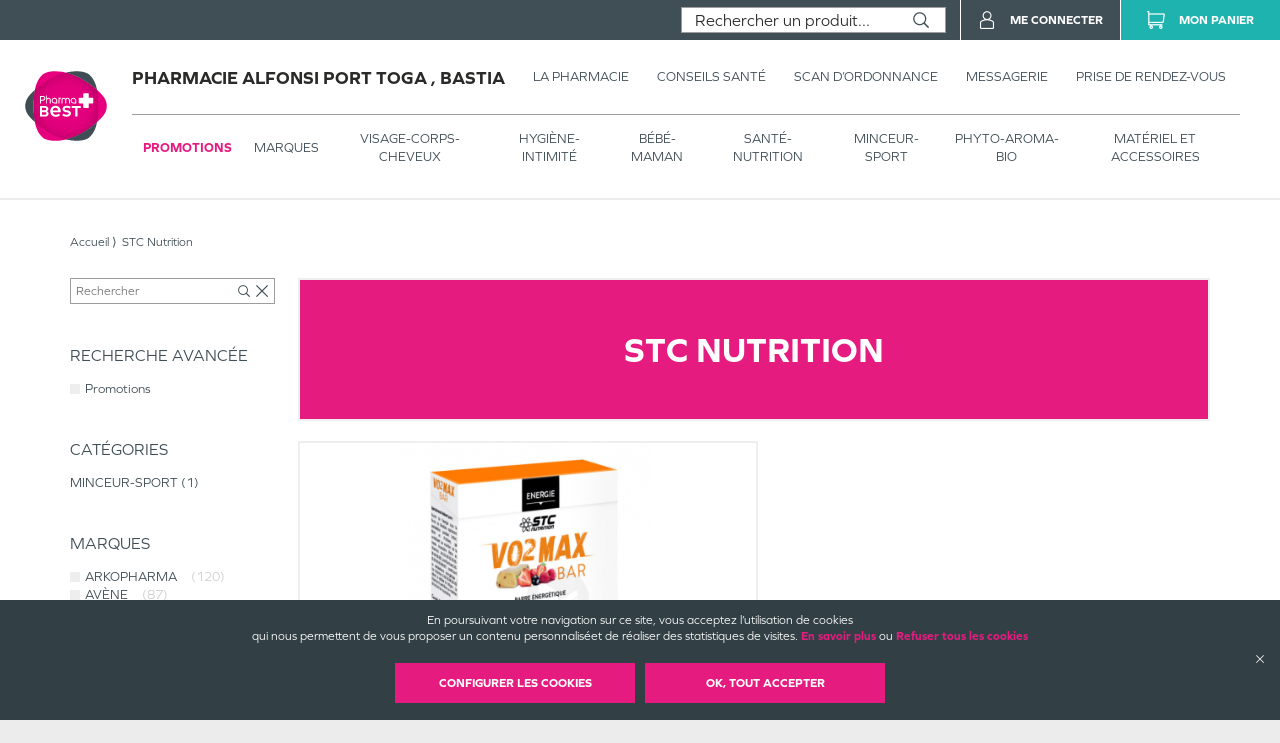

--- FILE ---
content_type: text/html; charset=utf-8
request_url: https://pharmacie-alfonsi-bastia.pharmabest.com/produits?isFilteredPromotions=false&isFilteredDrugs=false&details.producer=STC%20Nutrition
body_size: 61728
content:
<!DOCTYPE html><html lang="fr" itemType="https://schema.org/WebPage"><head><meta charSet="utf-8"/><title data-react-helmet="true"></title><meta data-react-helmet="true" http-equiv="Content-Type" content="text/html; charset=utf-8"/><meta data-react-helmet="true" name="viewport" content="width=device-width, initial-scale=1"/><meta data-react-helmet="true" name="description" content=""/><meta data-react-helmet="true" name="title" content=""/><meta data-react-helmet="true" name="robots" content="index, follow"/><meta data-react-helmet="true" name="revisit-after" content="2 day"/><meta data-react-helmet="true" name="author" lang="fr" content="Valwin"/><meta data-react-helmet="true" name="X-UA-Compatible" content="IE=11,Edge"/><meta data-react-helmet="true" name="og:url" content="https://pharmacie-alfonsi-bastia.pharmabest.com"/><meta data-react-helmet="true" name="og:type" content="website"/><meta data-react-helmet="true" name="og:title" content=""/><meta data-react-helmet="true" name="og:description" content=""/><meta data-react-helmet="true" name="og:image" content=""/><meta data-react-helmet="true" name="og:image:secure_url" content=""/><link data-react-helmet="true" rel="canonical" href="https://pharmacie-alfonsi-bastia.pharmabest.com"/><link data-react-helmet="true" rel="icon" type="image/png" sizes="16x16" href="/favicons/favicon-16x16.png"/><link data-react-helmet="true" rel="icon" type="image/png" sizes="32x32" href="/favicons/favicon-32x32.png"/><link data-react-helmet="true" rel="icon" type="image/png" sizes="192x192" href="/favicons/android-chrome-192x192.png"/><link data-react-helmet="true" rel="shortcut icon" href="/favicons/favicon.ico"/><link data-react-helmet="true" rel="apple-touch-icon" sizes="57x57" href="/favicons/apple-touch-icon-57x57.png"/><link data-react-helmet="true" rel="apple-touch-icon" sizes="60x60" href="/favicons/apple-touch-icon-60x60.png"/><link data-react-helmet="true" rel="apple-touch-icon" sizes="72x72" href="/favicons/apple-touch-icon-72x72.png"/><link data-react-helmet="true" rel="apple-touch-icon" sizes="76x76" href="/favicons/apple-touch-icon-76x76.png"/><link data-react-helmet="true" rel="apple-touch-icon" sizes="114x114" href="/favicons/apple-touch-icon-114x114.png"/><link data-react-helmet="true" rel="apple-touch-icon" sizes="120x120" href="/favicons/apple-touch-icon-120x120.png"/><link data-react-helmet="true" rel="apple-touch-icon" sizes="144x144" href="/favicons/apple-touch-icon-144x144.png"/><link data-react-helmet="true" rel="apple-touch-icon" sizes="152x152" href="/favicons/apple-touch-icon-152x152.png"/><link data-react-helmet="true" rel="apple-touch-icon" sizes="180x180" href="/favicons/apple-touch-icon-180x180.png"/><link rel="stylesheet" href="https://use.typekit.net/xhn2jor.css"/><link rel="stylesheet" href="https://fonts.googleapis.com/icon?family=Material+Icons"/><link rel="stylesheet" href="/assets/css/main.css" title="main stylesheet"/><link rel="manifest" href="/favicons/manifest.json"/><link rel="apple-touch-icon" sizes="180x180" href="/favicons/apple-touch-icon.png"/><link rel="icon" type="image/png" sizes="32x32" href="/favicons/favicon-32x32.png"/><link rel="icon" type="image/png" sizes="16x16" href="/favicons/favicon-16x16.png"/><link rel="mask-icon" href="/favicons/safari-pinned-tab.svg" color="#f9af14"/><link rel="shortcut icon" href="/favicons/favicon.ico"/><script type="application/ld+json">{
  "@context": "http://schema.org",
  "@type": "Store",
  "url": "https://pharmacie-alfonsi-bastia.pharmabest.com",
  "name": "Pharmacie Alfonsi Port Toga ",
  "telephone": "04 95 32 76 76 ",
  "address": {
    "@type": "PostalAddress",
    "streetAddress": "Centre Commercial Géant Casino de Toga",
    "postalCode": "20200",
    "addressLocality": "Bastia",
    "addressCountry": "France"
  },
  "legalName": "SELEURL Pharmacie Port Toga",
  "logo": "https://pharmacie-alfonsi-bastia.pharmabest.com/assets/images/logos/pharmabest.svg",
  "image": "https://pharmacie-alfonsi-bastia.pharmabest.com/assets/images/home/services/pharmabest18-alfonsi-port-toga-bastia-pharmacie.jpg"
}</script><link rel="stylesheet" href="https://static.payzen.eu/static/js/krypton-client/V4.0/ext/neon-reset.css"/><script src="https://static.payzen.eu/static/js/krypton-client/V4.0/ext/neon.js"></script></head><body><div id="root"><main id="products" class="page"><header class=""><section class="header__pharmacy header__pharmacy-cnc header__pharmacy-cnc--notDrugShop"><div class="header__main__logo"><h1 class="header__company__logo"><a href="/"><img alt="" src="/assets/images/logos/pharmabest.svg" itemProp="logo" loading="lazy"/><span itemProp="name">Pharmacie Alfonsi Port Toga , Bastia</span></a></h1></div><div class="header__menu__wrapper"><div class="header__menu cnc_margin"><h1 class="header__company__logo"><a href="/"><span itemProp="name">Pharmacie Alfonsi Port Toga , Bastia</span></a></h1><nav class="header__features"><ul><li><a href="/la-pharmacie"><span class="not--medium--content">La Pharmacie</span><span class="medium--content">Pharmacie</span></a><div class="header__menu__subcategories"><div class="header__subcategories"><h2><a href="/la-pharmacie"><span class="header__subcategories__title--lg">Pharmacie</span><span class="header__subcategories__title--xs">Voir –</span></a></h2><nav><div style="display:flex" class="header__subcategories__items"><div class="header__submenu__links header__subcategories__items__item has-xs"><a class="header__submenu__link--lg" href="/la-pharmacie#pharmacie">Nos coordonnées</a><a class="header__submenu__link--xs" href="/la-pharmacie#coordonnees-scan">Nos coordonnées</a></div><div class="header__submenu__links header__subcategories__items__item"><a class="header__submenu__link--lg" href="/la-pharmacie#services">Nos services</a></div><div class="header__submenu__links header__subcategories__items__item"><a class="header__submenu__link--lg" href="/la-pharmacie#specialites">Nos spécialités</a></div><div class="header__submenu__links header__subcategories__items__item"><a class="header__submenu__link--lg" href="/la-pharmacie#numeros">Numéros d’urgence</a></div><div class="header__submenu__links header__subcategories__items__item"><a class="header__submenu__link--lg" href="/la-pharmacie#professionnals">Numéros de professionnels de santé</a></div><div class="header__submenu__links header__subcategories__items__item"><a class="header__submenu__link--lg" href="/la-pharmacie#garde">Pharmacie de garde</a></div></div></nav></div></div></li><li><a href="https://www.pharmabest.com/blog?favoritePharmacy=pharmabest18-alfonsi-port-toga-bastia" target="_blank"><span class="not--medium--content">Conseils Santé</span><span class="medium--content">Conseils</span></a></li><li><a href="/scan-d-ordonnance"><span class="not--medium--content">Scan d’ordonnance</span><span class="medium--content">Ordonnances</span></a></li><li><a href="/mes-messages"><span class="not--medium--content">Messagerie</span><span class="medium--content">Messagerie</span></a></li><li><a href="/rendez-vous"><span class="not--medium--content">Prise de rendez-vous</span><span class="medium--content">Rendez-vous</span></a></li></ul></nav></div><div class="header__menu__categories header__menu__categories__shop"><nav><ul><li class="header__menu__categories--active"><a href="/produits?isFilteredPromotions=true&amp;isFilteredDrugs=false">Promotions</a></li><li class=""><a href="/produits">Marques</a><div class="header__menu__categories__shop__subcategories submenuCurrentClass"><div class="header__menu__categories__shop__subcategories__category header__menu__categories__shop__subcategories__category--brand header__menu__categories__shop__subcategories__category--brand--global"><h2><a href="/produits?isFilteredPromotions=false&amp;isFilteredDrugs=false">Par marques</a></h2><nav><div class="header__menu__categories__shop__subcategories__list"><div class="header__menu__categories__shop__subcategories__links header__menu__categories__shop__subcategories__links--show-more many-subcategories"><a class="header__menu__categories__shop__subcategories__link--lg" href="/produits">Voir tous</a></div><div class="header__menu__categories__shop__subcategories__links many-subcategories first-letter"><span class="header__menu__categories__shop__subcategories__link--first-letter">3</span><a class="header__menu__categories__shop__subcategories__link--lg" href="/produits?isFilteredPromotions=false&amp;isFilteredDrugs=false&amp;details.producer=3%20Ch%C3%AAnes">3 CHENES</a></div><div class="header__menu__categories__shop__subcategories__links many-subcategories"><a class="header__menu__categories__shop__subcategories__link--lg" href="/produits?isFilteredPromotions=false&amp;isFilteredDrugs=false&amp;details.producer=3C%20Pharma">3 C PHARMA</a></div><div class="header__menu__categories__shop__subcategories__links many-subcategories first-letter"><span class="header__menu__categories__shop__subcategories__link--first-letter">a</span><a class="header__menu__categories__shop__subcategories__link--lg" href="/produits?isFilteredPromotions=false&amp;isFilteredDrugs=false&amp;details.producer=A-Derma">A DERMA</a></div><div class="header__menu__categories__shop__subcategories__links many-subcategories"><a class="header__menu__categories__shop__subcategories__link--lg" href="/produits?isFilteredPromotions=false&amp;isFilteredDrugs=false&amp;details.producer=Aboca">ABOCA</a></div><div class="header__menu__categories__shop__subcategories__links many-subcategories"><a class="header__menu__categories__shop__subcategories__link--lg" href="/produits?isFilteredPromotions=false&amp;isFilteredDrugs=false&amp;details.producer=Accu-Chek">ACCU CHEK</a></div><div class="header__menu__categories__shop__subcategories__links many-subcategories"><a class="header__menu__categories__shop__subcategories__link--lg" href="/produits?isFilteredPromotions=false&amp;isFilteredDrugs=false&amp;details.producer=Actipoche">ACTIPOCHE</a></div><div class="header__menu__categories__shop__subcategories__links many-subcategories"><a class="header__menu__categories__shop__subcategories__link--lg" href="/produits?isFilteredPromotions=false&amp;isFilteredDrugs=false&amp;details.producer=Aderma">ADERMA</a></div><div class="header__menu__categories__shop__subcategories__links many-subcategories"><a class="header__menu__categories__shop__subcategories__link--lg" href="/produits?isFilteredPromotions=false&amp;isFilteredDrugs=false&amp;details.producer=Adiaril">ADIARIL</a></div><div class="header__menu__categories__shop__subcategories__links many-subcategories"><a class="header__menu__categories__shop__subcategories__link--lg" href="/produits?isFilteredPromotions=false&amp;isFilteredDrugs=false&amp;details.producer=Ageti">AGETI</a></div><div class="header__menu__categories__shop__subcategories__links many-subcategories"><a class="header__menu__categories__shop__subcategories__link--lg" href="/produits?isFilteredPromotions=false&amp;isFilteredDrugs=false&amp;details.producer=Ageti%20France">AGETI FRANCE</a></div><div class="header__menu__categories__shop__subcategories__links many-subcategories"><a class="header__menu__categories__shop__subcategories__link--lg" href="/produits?isFilteredPromotions=false&amp;isFilteredDrugs=false&amp;details.producer=Akile%C3%AFne">AKILEINE</a></div><div class="header__menu__categories__shop__subcategories__links many-subcategories"><a class="header__menu__categories__shop__subcategories__link--lg" href="/produits?isFilteredPromotions=false&amp;isFilteredDrugs=false&amp;details.producer=Alfasigma">ALFASIGMA</a></div><div class="header__menu__categories__shop__subcategories__links many-subcategories"><a class="header__menu__categories__shop__subcategories__link--lg" href="/produits?isFilteredPromotions=false&amp;isFilteredDrugs=false&amp;details.producer=Alvityl">ALVITYL</a></div><div class="header__menu__categories__shop__subcategories__links many-subcategories"><a class="header__menu__categories__shop__subcategories__link--lg" href="/produits?isFilteredPromotions=false&amp;isFilteredDrugs=false&amp;details.producer=Ambr%C3%A9Or">AMBRE OR</a></div><div class="header__menu__categories__shop__subcategories__links many-subcategories"><a class="header__menu__categories__shop__subcategories__link--lg" href="/produits?isFilteredPromotions=false&amp;isFilteredDrugs=false&amp;details.producer=APAISYL">APAISYL</a></div><div class="header__menu__categories__shop__subcategories__links many-subcategories"><a class="header__menu__categories__shop__subcategories__link--lg" href="/produits?isFilteredPromotions=false&amp;isFilteredDrugs=false&amp;details.producer=Apaysil">APAYSIL</a></div><div class="header__menu__categories__shop__subcategories__links many-subcategories"><a class="header__menu__categories__shop__subcategories__link--lg" href="/produits?isFilteredPromotions=false&amp;isFilteredDrugs=false&amp;details.producer=Argiletz">ARGILETZ</a></div><div class="header__menu__categories__shop__subcategories__links many-subcategories"><a class="header__menu__categories__shop__subcategories__link--lg" href="/produits?isFilteredPromotions=false&amp;isFilteredDrugs=false&amp;details.producer=Arkopharma">ARKOPHARMA</a></div><div class="header__menu__categories__shop__subcategories__links many-subcategories"><a class="header__menu__categories__shop__subcategories__link--lg" href="/produits?isFilteredPromotions=false&amp;isFilteredDrugs=false&amp;details.producer=Arnican">ARNICAN</a></div><div class="header__menu__categories__shop__subcategories__links many-subcategories"><a class="header__menu__categories__shop__subcategories__link--lg" href="/produits?isFilteredPromotions=false&amp;isFilteredDrugs=false&amp;details.producer=Arterin">ARTERIN</a></div><div class="header__menu__categories__shop__subcategories__links many-subcategories"><a class="header__menu__categories__shop__subcategories__link--lg" href="/produits?isFilteredPromotions=false&amp;isFilteredDrugs=false&amp;details.producer=Arthrodont">ARTHRODONT</a></div><div class="header__menu__categories__shop__subcategories__links many-subcategories"><a class="header__menu__categories__shop__subcategories__link--lg" href="/produits?isFilteredPromotions=false&amp;isFilteredDrugs=false&amp;details.producer=Asepta">ASEPTA</a></div><div class="header__menu__categories__shop__subcategories__links many-subcategories"><a class="header__menu__categories__shop__subcategories__link--lg" href="/produits?isFilteredPromotions=false&amp;isFilteredDrugs=false&amp;details.producer=Atomisor">ATOMISOR</a></div><div class="header__menu__categories__shop__subcategories__links many-subcategories"><a class="header__menu__categories__shop__subcategories__link--lg" href="/produits?isFilteredPromotions=false&amp;isFilteredDrugs=false&amp;details.producer=Audispray">AUDISPRAY</a></div><div class="header__menu__categories__shop__subcategories__links many-subcategories"><a class="header__menu__categories__shop__subcategories__link--lg" href="/produits?isFilteredPromotions=false&amp;isFilteredDrugs=false&amp;details.producer=Auditstim%20Pharma">AUDITSTIM PHARMA</a></div><div class="header__menu__categories__shop__subcategories__links many-subcategories"><a class="header__menu__categories__shop__subcategories__link--lg" href="/produits?isFilteredPromotions=false&amp;isFilteredDrugs=false&amp;details.producer=Av%C3%A8ne">AVENE</a></div><div class="header__menu__categories__shop__subcategories__links many-subcategories"><a class="header__menu__categories__shop__subcategories__link--lg" href="/produits?isFilteredPromotions=false&amp;isFilteredDrugs=false&amp;details.producer=Avent">AVENT</a></div><div class="header__menu__categories__shop__subcategories__links many-subcategories"><a class="header__menu__categories__shop__subcategories__link--lg" href="/produits?isFilteredPromotions=false&amp;isFilteredDrugs=false&amp;details.producer=Avril">AVRIL</a></div><div class="header__menu__categories__shop__subcategories__links many-subcategories first-letter"><span class="header__menu__categories__shop__subcategories__link--first-letter">b</span><a class="header__menu__categories__shop__subcategories__link--lg" href="/produits?isFilteredPromotions=false&amp;isFilteredDrugs=false&amp;details.producer=Babybio">BABYBIO</a></div><div class="header__menu__categories__shop__subcategories__links many-subcategories"><a class="header__menu__categories__shop__subcategories__link--lg" href="/produits?isFilteredPromotions=false&amp;isFilteredDrugs=false&amp;details.producer=Bailleul">BAILLEUL</a></div><div class="header__menu__categories__shop__subcategories__links many-subcategories"><a class="header__menu__categories__shop__subcategories__link--lg" href="/produits?isFilteredPromotions=false&amp;isFilteredDrugs=false&amp;details.producer=Bailleul-Biorga">BAILLEUL BIORGA</a></div><div class="header__menu__categories__shop__subcategories__links many-subcategories"><a class="header__menu__categories__shop__subcategories__link--lg" href="/produits?isFilteredPromotions=false&amp;isFilteredDrugs=false&amp;details.producer=Bausch%20%26%20Lomb">BAUSCH LOMB</a></div><div class="header__menu__categories__shop__subcategories__links many-subcategories"><a class="header__menu__categories__shop__subcategories__link--lg" href="/produits?isFilteredPromotions=false&amp;isFilteredDrugs=false&amp;details.producer=Bausch%20%26Lomb">BAUSCH LOMB</a></div><div class="header__menu__categories__shop__subcategories__links many-subcategories"><a class="header__menu__categories__shop__subcategories__link--lg" href="/produits?isFilteredPromotions=false&amp;isFilteredDrugs=false&amp;details.producer=Bausch%20%2B%20Lomb">BAUSCH LOMB</a></div><div class="header__menu__categories__shop__subcategories__links many-subcategories"><a class="header__menu__categories__shop__subcategories__link--lg" href="/produits?isFilteredPromotions=false&amp;isFilteredDrugs=false&amp;details.producer=Bausch%2BLomb">BAUSCH LOMB</a></div><div class="header__menu__categories__shop__subcategories__links many-subcategories"><a class="header__menu__categories__shop__subcategories__link--lg" href="/produits?isFilteredPromotions=false&amp;isFilteredDrugs=false&amp;details.producer=Bayer">BAYER</a></div><div class="header__menu__categories__shop__subcategories__links many-subcategories"><a class="header__menu__categories__shop__subcategories__link--lg" href="/produits?isFilteredPromotions=false&amp;isFilteredDrugs=false&amp;details.producer=Bayer%20Healthcare%20SAS">BAYER HEALTHCARE SAS</a></div><div class="header__menu__categories__shop__subcategories__links many-subcategories"><a class="header__menu__categories__shop__subcategories__link--lg" href="/produits?isFilteredPromotions=false&amp;isFilteredDrugs=false&amp;details.producer=BAYER%20PHARMA%20SANTE%20ANIMAL">BAYER PHARMA SANTE ANIMAL</a></div><div class="header__menu__categories__shop__subcategories__links many-subcategories"><a class="header__menu__categories__shop__subcategories__link--lg" href="/produits?isFilteredPromotions=false&amp;isFilteredDrugs=false&amp;details.producer=Bayer%20Sant%C3%A9%20Animale">BAYER SANTE ANIMALE</a></div><div class="header__menu__categories__shop__subcategories__links many-subcategories"><a class="header__menu__categories__shop__subcategories__link--lg" href="/produits?isFilteredPromotions=false&amp;isFilteredDrugs=false&amp;details.producer=B%C3%A9b%C3%A9Biafine">BEBE BIAFINE</a></div><div class="header__menu__categories__shop__subcategories__links many-subcategories"><a class="header__menu__categories__shop__subcategories__link--lg" href="/produits?isFilteredPromotions=false&amp;isFilteredDrugs=false&amp;details.producer=Bi-Oil">BI OIL</a></div><div class="header__menu__categories__shop__subcategories__links many-subcategories"><a class="header__menu__categories__shop__subcategories__link--lg" href="/produits?isFilteredPromotions=false&amp;isFilteredDrugs=false&amp;details.producer=Biocanina">BIOCANINA</a></div><div class="header__menu__categories__shop__subcategories__links many-subcategories"><a class="header__menu__categories__shop__subcategories__link--lg" href="/produits?isFilteredPromotions=false&amp;isFilteredDrugs=false&amp;details.producer=Biocodex">BIOCODEX</a></div><div class="header__menu__categories__shop__subcategories__links many-subcategories"><a class="header__menu__categories__shop__subcategories__link--lg" href="/produits?isFilteredPromotions=false&amp;isFilteredDrugs=false&amp;details.producer=Biocyte">BIOCYTE</a></div><div class="header__menu__categories__shop__subcategories__links many-subcategories"><a class="header__menu__categories__shop__subcategories__link--lg" href="/produits?isFilteredPromotions=false&amp;isFilteredDrugs=false&amp;details.producer=Bioderma">BIODERMA</a></div><div class="header__menu__categories__shop__subcategories__links many-subcategories"><a class="header__menu__categories__shop__subcategories__link--lg" href="/produits?isFilteredPromotions=false&amp;isFilteredDrugs=false&amp;details.producer=Bioes">BIOES</a></div><div class="header__menu__categories__shop__subcategories__links many-subcategories"><a class="header__menu__categories__shop__subcategories__link--lg" href="/produits?isFilteredPromotions=false&amp;isFilteredDrugs=false&amp;details.producer=Biofreeze">BIOFREEZE</a></div><div class="header__menu__categories__shop__subcategories__links many-subcategories"><a class="header__menu__categories__shop__subcategories__link--lg" href="/produits?isFilteredPromotions=false&amp;isFilteredDrugs=false&amp;details.producer=Biogaia">BIOGAIA</a></div><div class="header__menu__categories__shop__subcategories__links many-subcategories"><a class="header__menu__categories__shop__subcategories__link--lg" href="/produits?isFilteredPromotions=false&amp;isFilteredDrugs=false&amp;details.producer=BION%203">BION 3</a></div><div class="header__menu__categories__shop__subcategories__links many-subcategories"><a class="header__menu__categories__shop__subcategories__link--lg" href="/produits?isFilteredPromotions=false&amp;isFilteredDrugs=false&amp;details.producer=Biotherm">BIOTHERM</a></div><div class="header__menu__categories__shop__subcategories__links many-subcategories"><a class="header__menu__categories__shop__subcategories__link--lg" href="/produits?isFilteredPromotions=false&amp;isFilteredDrugs=false&amp;details.producer=Boiron">BOIRON</a></div><div class="header__menu__categories__shop__subcategories__links many-subcategories"><a class="header__menu__categories__shop__subcategories__link--lg" href="/produits?isFilteredPromotions=false&amp;isFilteredDrugs=false&amp;details.producer=Botot">BOTOT</a></div><div class="header__menu__categories__shop__subcategories__links many-subcategories"><a class="header__menu__categories__shop__subcategories__link--lg" href="/produits?isFilteredPromotions=false&amp;isFilteredDrugs=false&amp;details.producer=Bouchara-Recordati">BOUCHARA RECORDATI</a></div><div class="header__menu__categories__shop__subcategories__links many-subcategories"><a class="header__menu__categories__shop__subcategories__link--lg" href="/produits?isFilteredPromotions=false&amp;isFilteredDrugs=false&amp;details.producer=Bourjois">BOURJOIS</a></div><div class="header__menu__categories__shop__subcategories__links many-subcategories"><a class="header__menu__categories__shop__subcategories__link--lg" href="/produits?isFilteredPromotions=false&amp;isFilteredDrugs=false&amp;details.producer=Braun">BRAUN</a></div><div class="header__menu__categories__shop__subcategories__links many-subcategories"><a class="header__menu__categories__shop__subcategories__link--lg" href="/produits?isFilteredPromotions=false&amp;isFilteredDrugs=false&amp;details.producer=BROTHIER">BROTHIER</a></div><div class="header__menu__categories__shop__subcategories__links many-subcategories first-letter"><span class="header__menu__categories__shop__subcategories__link--first-letter">c</span><a class="header__menu__categories__shop__subcategories__link--lg" href="/produits?isFilteredPromotions=false&amp;isFilteredDrugs=false&amp;details.producer=Calmosine">CALMOSINE</a></div><div class="header__menu__categories__shop__subcategories__links many-subcategories"><a class="header__menu__categories__shop__subcategories__link--lg" href="/produits?isFilteredPromotions=false&amp;isFilteredDrugs=false&amp;details.producer=Capstar">CAPSTAR</a></div><div class="header__menu__categories__shop__subcategories__links many-subcategories"><a class="header__menu__categories__shop__subcategories__link--lg" href="/produits?isFilteredPromotions=false&amp;isFilteredDrugs=false&amp;details.producer=Cattier">CATTIER</a></div><div class="header__menu__categories__shop__subcategories__links many-subcategories"><a class="header__menu__categories__shop__subcategories__link--lg" href="/produits?isFilteredPromotions=false&amp;isFilteredDrugs=false&amp;details.producer=Caudalie">CAUDALIE</a></div><div class="header__menu__categories__shop__subcategories__links many-subcategories"><a class="header__menu__categories__shop__subcategories__link--lg" href="/produits?isFilteredPromotions=false&amp;isFilteredDrugs=false&amp;details.producer=Cavaill%C3%A8s">CAVAILLES</a></div><div class="header__menu__categories__shop__subcategories__links many-subcategories"><a class="header__menu__categories__shop__subcategories__link--lg" href="/produits?isFilteredPromotions=false&amp;isFilteredDrugs=false&amp;details.producer=CB12">CB 12</a></div><div class="header__menu__categories__shop__subcategories__links many-subcategories"><a class="header__menu__categories__shop__subcategories__link--lg" href="/produits?isFilteredPromotions=false&amp;isFilteredDrugs=false&amp;details.producer=CHAUVIN">CHAUVIN</a></div><div class="header__menu__categories__shop__subcategories__links many-subcategories"><a class="header__menu__categories__shop__subcategories__link--lg" href="/produits?isFilteredPromotions=false&amp;isFilteredDrugs=false&amp;details.producer=CicaBiafine">CICA BIAFINE</a></div><div class="header__menu__categories__shop__subcategories__links many-subcategories"><a class="header__menu__categories__shop__subcategories__link--lg" href="/produits?isFilteredPromotions=false&amp;isFilteredDrugs=false&amp;details.producer=Cinq%20sur%20Cinq">CINQ SUR CINQ</a></div><div class="header__menu__categories__shop__subcategories__links many-subcategories"><a class="header__menu__categories__shop__subcategories__link--lg" href="/produits?isFilteredPromotions=false&amp;isFilteredDrugs=false&amp;details.producer=Clearblue">CLEARBLUE</a></div><div class="header__menu__categories__shop__subcategories__links many-subcategories"><a class="header__menu__categories__shop__subcategories__link--lg" href="/produits?isFilteredPromotions=false&amp;isFilteredDrugs=false&amp;details.producer=Clement%20Thekan">CLEMENT THEKAN</a></div><div class="header__menu__categories__shop__subcategories__links many-subcategories"><a class="header__menu__categories__shop__subcategories__link--lg" href="/produits?isFilteredPromotions=false&amp;isFilteredDrugs=false&amp;details.producer=Clinomint">CLINOMINT</a></div><div class="header__menu__categories__shop__subcategories__links many-subcategories"><a class="header__menu__categories__shop__subcategories__link--lg" href="/produits?isFilteredPromotions=false&amp;isFilteredDrugs=false&amp;details.producer=Coalgan">COALGAN</a></div><div class="header__menu__categories__shop__subcategories__links many-subcategories"><a class="header__menu__categories__shop__subcategories__link--lg" href="/produits?isFilteredPromotions=false&amp;isFilteredDrugs=false&amp;details.producer=Color%20%26%20Soin">COLOR SOIN</a></div><div class="header__menu__categories__shop__subcategories__links many-subcategories"><a class="header__menu__categories__shop__subcategories__link--lg" href="/produits?isFilteredPromotions=false&amp;isFilteredDrugs=false&amp;details.producer=Compeed">COMPEED</a></div><div class="header__menu__categories__shop__subcategories__links many-subcategories"><a class="header__menu__categories__shop__subcategories__link--lg" href="/produits?isFilteredPromotions=false&amp;isFilteredDrugs=false&amp;details.producer=Cooper">COOPER</a></div><div class="header__menu__categories__shop__subcategories__links many-subcategories"><a class="header__menu__categories__shop__subcategories__link--lg" href="/produits?isFilteredPromotions=false&amp;isFilteredDrugs=false&amp;details.producer=Coup%20d&#x27;%C3%89clat">COUP D ECLAT</a></div><div class="header__menu__categories__shop__subcategories__links many-subcategories first-letter"><span class="header__menu__categories__shop__subcategories__link--first-letter">d</span><a class="header__menu__categories__shop__subcategories__link--lg" href="/produits?isFilteredPromotions=false&amp;isFilteredDrugs=false&amp;details.producer=Delical">DELICAL</a></div><div class="header__menu__categories__shop__subcategories__links many-subcategories"><a class="header__menu__categories__shop__subcategories__link--lg" href="/produits?isFilteredPromotions=false&amp;isFilteredDrugs=false&amp;details.producer=Diet%20World">DIET WORLD</a></div><div class="header__menu__categories__shop__subcategories__links many-subcategories"><a class="header__menu__categories__shop__subcategories__link--lg" href="/produits?isFilteredPromotions=false&amp;isFilteredDrugs=false&amp;details.producer=Dodie">DODIE</a></div><div class="header__menu__categories__shop__subcategories__links many-subcategories"><a class="header__menu__categories__shop__subcategories__link--lg" href="/produits?isFilteredPromotions=false&amp;isFilteredDrugs=false&amp;details.producer=DTF%20medical">DTF MEDICAL</a></div><div class="header__menu__categories__shop__subcategories__links many-subcategories"><a class="header__menu__categories__shop__subcategories__link--lg" href="/produits?isFilteredPromotions=false&amp;isFilteredDrugs=false&amp;details.producer=Ducray">DUCRAY</a></div><div class="header__menu__categories__shop__subcategories__links many-subcategories"><a class="header__menu__categories__shop__subcategories__link--lg" href="/produits?isFilteredPromotions=false&amp;isFilteredDrugs=false&amp;details.producer=Durex">DUREX</a></div><div class="header__menu__categories__shop__subcategories__links many-subcategories first-letter"><span class="header__menu__categories__shop__subcategories__link--first-letter">e</span><a class="header__menu__categories__shop__subcategories__link--lg" href="/produits?isFilteredPromotions=false&amp;isFilteredDrugs=false&amp;details.producer=Eafit">EAFIT</a></div><div class="header__menu__categories__shop__subcategories__links many-subcategories"><a class="header__menu__categories__shop__subcategories__link--lg" href="/produits?isFilteredPromotions=false&amp;isFilteredDrugs=false&amp;details.producer=Eau%20de%20Jonzac">EAU DE JONZAC</a></div><div class="header__menu__categories__shop__subcategories__links many-subcategories"><a class="header__menu__categories__shop__subcategories__link--lg" href="/produits?isFilteredPromotions=false&amp;isFilteredDrugs=false&amp;details.producer=Eau%20Thermale%20Jonzac">EAU THERMALE JONZAC</a></div><div class="header__menu__categories__shop__subcategories__links many-subcategories"><a class="header__menu__categories__shop__subcategories__link--lg" href="/produits?isFilteredPromotions=false&amp;isFilteredDrugs=false&amp;details.producer=Eco%20Secret">ECO SECRET</a></div><div class="header__menu__categories__shop__subcategories__links many-subcategories"><a class="header__menu__categories__shop__subcategories__link--lg" href="/produits?isFilteredPromotions=false&amp;isFilteredDrugs=false&amp;details.producer=Ecrinal">ECRINAL</a></div><div class="header__menu__categories__shop__subcategories__links many-subcategories"><a class="header__menu__categories__shop__subcategories__link--lg" href="/produits?isFilteredPromotions=false&amp;isFilteredDrugs=false&amp;details.producer=Effik">EFFIK</a></div><div class="header__menu__categories__shop__subcategories__links many-subcategories"><a class="header__menu__categories__shop__subcategories__link--lg" href="/produits?isFilteredPromotions=false&amp;isFilteredDrugs=false&amp;details.producer=Elanco">ELANCO</a></div><div class="header__menu__categories__shop__subcategories__links many-subcategories"><a class="header__menu__categories__shop__subcategories__link--lg" href="/produits?isFilteredPromotions=false&amp;isFilteredDrugs=false&amp;details.producer=Elastoplast">ELASTOPLAST</a></div><div class="header__menu__categories__shop__subcategories__links many-subcategories"><a class="header__menu__categories__shop__subcategories__link--lg" href="/produits?isFilteredPromotions=false&amp;isFilteredDrugs=false&amp;details.producer=Elert%C3%A9">ELERTE</a></div><div class="header__menu__categories__shop__subcategories__links many-subcategories"><a class="header__menu__categories__shop__subcategories__link--lg" href="/produits?isFilteredPromotions=false&amp;isFilteredDrugs=false&amp;details.producer=Elgydium">ELGYDIUM</a></div><div class="header__menu__categories__shop__subcategories__links many-subcategories"><a class="header__menu__categories__shop__subcategories__link--lg" href="/produits?isFilteredPromotions=false&amp;isFilteredDrugs=false&amp;details.producer=Elmex">ELMEX</a></div><div class="header__menu__categories__shop__subcategories__links many-subcategories"><a class="header__menu__categories__shop__subcategories__link--lg" href="/produits?isFilteredPromotions=false&amp;isFilteredDrugs=false&amp;details.producer=Eluday">ELUDAY</a></div><div class="header__menu__categories__shop__subcategories__links many-subcategories"><a class="header__menu__categories__shop__subcategories__link--lg" href="/produits?isFilteredPromotions=false&amp;isFilteredDrugs=false&amp;details.producer=Embryolisse">EMBRYOLISSE</a></div><div class="header__menu__categories__shop__subcategories__links many-subcategories"><a class="header__menu__categories__shop__subcategories__link--lg" href="/produits?isFilteredPromotions=false&amp;isFilteredDrugs=false&amp;details.producer=Epitact">EPITACT</a></div><div class="header__menu__categories__shop__subcategories__links many-subcategories"><a class="header__menu__categories__shop__subcategories__link--lg" href="/produits?isFilteredPromotions=false&amp;isFilteredDrugs=false&amp;details.producer=EQUILIBRE%20ATTITUDE">EQUILIBRE ATTITUDE</a></div><div class="header__menu__categories__shop__subcategories__links many-subcategories"><a class="header__menu__categories__shop__subcategories__link--lg" href="/produits?isFilteredPromotions=false&amp;isFilteredDrugs=false&amp;details.producer=Erborian">ERBORIAN</a></div><div class="header__menu__categories__shop__subcategories__links many-subcategories"><a class="header__menu__categories__shop__subcategories__link--lg" href="/produits?isFilteredPromotions=false&amp;isFilteredDrugs=false&amp;details.producer=Etiaxil">ETIAXIL</a></div><div class="header__menu__categories__shop__subcategories__links many-subcategories"><a class="header__menu__categories__shop__subcategories__link--lg" href="/produits?isFilteredPromotions=false&amp;isFilteredDrugs=false&amp;details.producer=Eucerin">EUCERIN</a></div><div class="header__menu__categories__shop__subcategories__links many-subcategories"><a class="header__menu__categories__shop__subcategories__link--lg" href="/produits?isFilteredPromotions=false&amp;isFilteredDrugs=false&amp;details.producer=Euvanol">EUVANOL</a></div><div class="header__menu__categories__shop__subcategories__links many-subcategories"><a class="header__menu__categories__shop__subcategories__link--lg" href="/produits?isFilteredPromotions=false&amp;isFilteredDrugs=false&amp;details.producer=Excilor">EXCILOR</a></div></div><div class="header__menu__categories__shop__subcategories__list"><div class="header__menu__categories__shop__subcategories__links many-subcategories"><a class="header__menu__categories__shop__subcategories__link--lg" href="/produits?isFilteredPromotions=false&amp;isFilteredDrugs=false&amp;details.producer=Exopharm">EXOPHARM</a></div><div class="header__menu__categories__shop__subcategories__links many-subcategories first-letter"><span class="header__menu__categories__shop__subcategories__link--first-letter">f</span><a class="header__menu__categories__shop__subcategories__link--lg" href="/produits?isFilteredPromotions=false&amp;isFilteredDrugs=false&amp;details.producer=Filorga">FILORGA</a></div><div class="header__menu__categories__shop__subcategories__links many-subcategories"><a class="header__menu__categories__shop__subcategories__link--lg" href="/produits?isFilteredPromotions=false&amp;isFilteredDrugs=false&amp;details.producer=FINGER">FINGER</a></div><div class="header__menu__categories__shop__subcategories__links many-subcategories"><a class="header__menu__categories__shop__subcategories__link--lg" href="/produits?isFilteredPromotions=false&amp;isFilteredDrugs=false&amp;details.producer=Fittydent">FITTYDENT</a></div><div class="header__menu__categories__shop__subcategories__links many-subcategories"><a class="header__menu__categories__shop__subcategories__link--lg" href="/produits?isFilteredPromotions=false&amp;isFilteredDrugs=false&amp;details.producer=Fixodent">FIXODENT</a></div><div class="header__menu__categories__shop__subcategories__links many-subcategories"><a class="header__menu__categories__shop__subcategories__link--lg" href="/produits?isFilteredPromotions=false&amp;isFilteredDrugs=false&amp;details.producer=Flamigel">FLAMIGEL</a></div><div class="header__menu__categories__shop__subcategories__links many-subcategories"><a class="header__menu__categories__shop__subcategories__link--lg" href="/produits?isFilteredPromotions=false&amp;isFilteredDrugs=false&amp;details.producer=Fleurs%20de%20Bach">FLEURS DE BACH</a></div><div class="header__menu__categories__shop__subcategories__links many-subcategories"><a class="header__menu__categories__shop__subcategories__link--lg" href="/produits?isFilteredPromotions=false&amp;isFilteredDrugs=false&amp;details.producer=Florame">FLORAME</a></div><div class="header__menu__categories__shop__subcategories__links many-subcategories"><a class="header__menu__categories__shop__subcategories__link--lg" href="/produits?isFilteredPromotions=false&amp;isFilteredDrugs=false&amp;details.producer=Fluocaril">FLUOCARIL</a></div><div class="header__menu__categories__shop__subcategories__links many-subcategories"><a class="header__menu__categories__shop__subcategories__link--lg" href="/produits?isFilteredPromotions=false&amp;isFilteredDrugs=false&amp;details.producer=Fort%C3%A9%20Pharma">FORTE PHARMA</a></div><div class="header__menu__categories__shop__subcategories__links many-subcategories"><a class="header__menu__categories__shop__subcategories__link--lg" href="/produits?isFilteredPromotions=false&amp;isFilteredDrugs=false&amp;details.producer=French%20Waver">FRENCH WAVER</a></div><div class="header__menu__categories__shop__subcategories__links many-subcategories"><a class="header__menu__categories__shop__subcategories__link--lg" href="/produits?isFilteredPromotions=false&amp;isFilteredDrugs=false&amp;details.producer=Frontline">FRONTLINE</a></div><div class="header__menu__categories__shop__subcategories__links many-subcategories first-letter"><span class="header__menu__categories__shop__subcategories__link--first-letter">g</span><a class="header__menu__categories__shop__subcategories__link--lg" href="/produits?isFilteredPromotions=false&amp;isFilteredDrugs=false&amp;details.producer=GABA">GABA</a></div><div class="header__menu__categories__shop__subcategories__links many-subcategories"><a class="header__menu__categories__shop__subcategories__link--lg" href="/produits?isFilteredPromotions=false&amp;isFilteredDrugs=false&amp;details.producer=Galderma">GALDERMA</a></div><div class="header__menu__categories__shop__subcategories__links many-subcategories"><a class="header__menu__categories__shop__subcategories__link--lg" href="/produits?isFilteredPromotions=false&amp;isFilteredDrugs=false&amp;details.producer=Gallia">GALLIA</a></div><div class="header__menu__categories__shop__subcategories__links many-subcategories"><a class="header__menu__categories__shop__subcategories__link--lg" href="/produits?isFilteredPromotions=false&amp;isFilteredDrugs=false&amp;details.producer=Garancia">GARANCIA</a></div><div class="header__menu__categories__shop__subcategories__links many-subcategories"><a class="header__menu__categories__shop__subcategories__link--lg" href="/produits?isFilteredPromotions=false&amp;isFilteredDrugs=false&amp;details.producer=G%C3%A9n%C3%A9vrier">GENEVRIER</a></div><div class="header__menu__categories__shop__subcategories__links many-subcategories"><a class="header__menu__categories__shop__subcategories__link--lg" href="/produits?isFilteredPromotions=false&amp;isFilteredDrugs=false&amp;details.producer=Gestarelle">GESTARELLE</a></div><div class="header__menu__categories__shop__subcategories__links many-subcategories"><a class="header__menu__categories__shop__subcategories__link--lg" href="/produits?isFilteredPromotions=false&amp;isFilteredDrugs=false&amp;details.producer=Gifrer">GIFRER</a></div><div class="header__menu__categories__shop__subcategories__links many-subcategories"><a class="header__menu__categories__shop__subcategories__link--lg" href="/produits?isFilteredPromotions=false&amp;isFilteredDrugs=false&amp;details.producer=Gilbert">GILBERT</a></div><div class="header__menu__categories__shop__subcategories__links many-subcategories"><a class="header__menu__categories__shop__subcategories__link--lg" href="/produits?isFilteredPromotions=false&amp;isFilteredDrugs=false&amp;details.producer=Gillette">GILLETTE</a></div><div class="header__menu__categories__shop__subcategories__links many-subcategories"><a class="header__menu__categories__shop__subcategories__link--lg" href="/produits?isFilteredPromotions=false&amp;isFilteredDrugs=false&amp;details.producer=Ginkor">GINKOR</a></div><div class="header__menu__categories__shop__subcategories__links many-subcategories"><a class="header__menu__categories__shop__subcategories__link--lg" href="/produits?isFilteredPromotions=false&amp;isFilteredDrugs=false&amp;details.producer=GlaxoSmithkline">GLAXO SMITHKLINE</a></div><div class="header__menu__categories__shop__subcategories__links many-subcategories"><a class="header__menu__categories__shop__subcategories__link--lg" href="/produits?isFilteredPromotions=false&amp;isFilteredDrugs=false&amp;details.producer=Govital">GOVITAL</a></div><div class="header__menu__categories__shop__subcategories__links many-subcategories"><a class="header__menu__categories__shop__subcategories__link--lg" href="/produits?isFilteredPromotions=false&amp;isFilteredDrugs=false&amp;details.producer=Granions">GRANIONS</a></div><div class="header__menu__categories__shop__subcategories__links many-subcategories"><a class="header__menu__categories__shop__subcategories__link--lg" href="/produits?isFilteredPromotions=false&amp;isFilteredDrugs=false&amp;details.producer=Guigoz">GUIGOZ</a></div><div class="header__menu__categories__shop__subcategories__links many-subcategories"><a class="header__menu__categories__shop__subcategories__link--lg" href="/produits?isFilteredPromotions=false&amp;isFilteredDrugs=false&amp;details.producer=Gum">GUM</a></div><div class="header__menu__categories__shop__subcategories__links many-subcategories first-letter"><span class="header__menu__categories__shop__subcategories__link--first-letter">h</span><a class="header__menu__categories__shop__subcategories__link--lg" href="/produits?isFilteredPromotions=false&amp;isFilteredDrugs=false&amp;details.producer=Hartmann">HARTMANN</a></div><div class="header__menu__categories__shop__subcategories__links many-subcategories"><a class="header__menu__categories__shop__subcategories__link--lg" href="/produits?isFilteredPromotions=false&amp;isFilteredDrugs=false&amp;details.producer=HerbalGem">HERBAL GEM</a></div><div class="header__menu__categories__shop__subcategories__links many-subcategories"><a class="header__menu__categories__shop__subcategories__link--lg" href="/produits?isFilteredPromotions=false&amp;isFilteredDrugs=false&amp;details.producer=Herbesan">HERBESAN</a></div><div class="header__menu__categories__shop__subcategories__links many-subcategories"><a class="header__menu__categories__shop__subcategories__link--lg" href="/produits?isFilteredPromotions=false&amp;isFilteredDrugs=false&amp;details.producer=Hom%C3%A9odent">HOMEODENT</a></div><div class="header__menu__categories__shop__subcategories__links many-subcategories"><a class="header__menu__categories__shop__subcategories__link--lg" href="/produits?isFilteredPromotions=false&amp;isFilteredDrugs=false&amp;details.producer=Horus%20Pharma">HORUS PHARMA</a></div><div class="header__menu__categories__shop__subcategories__links many-subcategories"><a class="header__menu__categories__shop__subcategories__link--lg" href="/produits?isFilteredPromotions=false&amp;isFilteredDrugs=false&amp;details.producer=Humer">HUMER</a></div><div class="header__menu__categories__shop__subcategories__links many-subcategories"><a class="header__menu__categories__shop__subcategories__link--lg" href="/produits?isFilteredPromotions=false&amp;isFilteredDrugs=false&amp;details.producer=HYALUGEL">HYALUGEL</a></div><div class="header__menu__categories__shop__subcategories__links many-subcategories"><a class="header__menu__categories__shop__subcategories__link--lg" href="/produits?isFilteredPromotions=false&amp;isFilteredDrugs=false&amp;details.producer=Hydralin">HYDRALIN</a></div><div class="header__menu__categories__shop__subcategories__links many-subcategories first-letter"><span class="header__menu__categories__shop__subcategories__link--first-letter">i</span><a class="header__menu__categories__shop__subcategories__link--lg" href="/produits?isFilteredPromotions=false&amp;isFilteredDrugs=false&amp;details.producer=Imiza">IMIZA</a></div><div class="header__menu__categories__shop__subcategories__links many-subcategories"><a class="header__menu__categories__shop__subcategories__link--lg" href="/produits?isFilteredPromotions=false&amp;isFilteredDrugs=false&amp;details.producer=Inava">INAVA</a></div><div class="header__menu__categories__shop__subcategories__links many-subcategories"><a class="header__menu__categories__shop__subcategories__link--lg" href="/produits?isFilteredPromotions=false&amp;isFilteredDrugs=false&amp;details.producer=Insect%20Ecran">INSECT ECRAN</a></div><div class="header__menu__categories__shop__subcategories__links many-subcategories"><a class="header__menu__categories__shop__subcategories__link--lg" href="/produits?isFilteredPromotions=false&amp;isFilteredDrugs=false&amp;details.producer=Institut%20Esthederm">INSTITUT ESTHEDERM</a></div><div class="header__menu__categories__shop__subcategories__links many-subcategories"><a class="header__menu__categories__shop__subcategories__link--lg" href="/produits?isFilteredPromotions=false&amp;isFilteredDrugs=false&amp;details.producer=Iprad">IPRAD</a></div><div class="header__menu__categories__shop__subcategories__links many-subcategories"><a class="header__menu__categories__shop__subcategories__link--lg" href="/produits?isFilteredPromotions=false&amp;isFilteredDrugs=false&amp;details.producer=Iprad%20Sant%C3%A9">IPRAD SANTE</a></div><div class="header__menu__categories__shop__subcategories__links many-subcategories"><a class="header__menu__categories__shop__subcategories__link--lg" href="/produits?isFilteredPromotions=false&amp;isFilteredDrugs=false&amp;details.producer=ISDIN">ISDIN</a></div><div class="header__menu__categories__shop__subcategories__links many-subcategories"><a class="header__menu__categories__shop__subcategories__link--lg" href="/produits?isFilteredPromotions=false&amp;isFilteredDrugs=false&amp;details.producer=ISDIN%20Auriga">ISDIN AURIGA</a></div><div class="header__menu__categories__shop__subcategories__links many-subcategories"><a class="header__menu__categories__shop__subcategories__link--lg" href="/produits?isFilteredPromotions=false&amp;isFilteredDrugs=false&amp;details.producer=Isoxan">ISOXAN</a></div><div class="header__menu__categories__shop__subcategories__links many-subcategories first-letter"><span class="header__menu__categories__shop__subcategories__link--first-letter">j</span><a class="header__menu__categories__shop__subcategories__link--lg" href="/produits?isFilteredPromotions=false&amp;isFilteredDrugs=false&amp;details.producer=Jaldes">JALDES</a></div><div class="header__menu__categories__shop__subcategories__links many-subcategories"><a class="header__menu__categories__shop__subcategories__link--lg" href="/produits?isFilteredPromotions=false&amp;isFilteredDrugs=false&amp;details.producer=JONZAC">JONZAC</a></div><div class="header__menu__categories__shop__subcategories__links many-subcategories"><a class="header__menu__categories__shop__subcategories__link--lg" href="/produits?isFilteredPromotions=false&amp;isFilteredDrugs=false&amp;details.producer=JSE%20MEDICAL">JSE MEDICAL</a></div><div class="header__menu__categories__shop__subcategories__links many-subcategories first-letter"><span class="header__menu__categories__shop__subcategories__link--first-letter">k</span><a class="header__menu__categories__shop__subcategories__link--lg" href="/produits?isFilteredPromotions=false&amp;isFilteredDrugs=false&amp;details.producer=Klorane">KLORANE</a></div><div class="header__menu__categories__shop__subcategories__links many-subcategories first-letter"><span class="header__menu__categories__shop__subcategories__link--first-letter">l</span><a class="header__menu__categories__shop__subcategories__link--lg" href="/produits?isFilteredPromotions=false&amp;isFilteredDrugs=false&amp;details.producer=La%20Roche%20Posay">LA ROCHE POSAY</a></div><div class="header__menu__categories__shop__subcategories__links many-subcategories"><a class="header__menu__categories__shop__subcategories__link--lg" href="/produits?isFilteredPromotions=false&amp;isFilteredDrugs=false&amp;details.producer=Laboratoire%20CCD">LABORATOIRE CCD</a></div><div class="header__menu__categories__shop__subcategories__links many-subcategories"><a class="header__menu__categories__shop__subcategories__link--lg" href="/produits?isFilteredPromotions=false&amp;isFilteredDrugs=false&amp;details.producer=LABORATOIRE%20DE%20LA%20MER">LABORATOIRE DE LA MER</a></div><div class="header__menu__categories__shop__subcategories__links many-subcategories"><a class="header__menu__categories__shop__subcategories__link--lg" href="/produits?isFilteredPromotions=false&amp;isFilteredDrugs=false&amp;details.producer=Laboratoires%20Dermatologiques%20Eucerin">LABORATOIRES DERMATOLOGIQUES EUCERIN</a></div><div class="header__menu__categories__shop__subcategories__links many-subcategories"><a class="header__menu__categories__shop__subcategories__link--lg" href="/produits?isFilteredPromotions=false&amp;isFilteredDrugs=false&amp;details.producer=Laboratoires%20IPRAD">LABORATOIRES IPRAD</a></div><div class="header__menu__categories__shop__subcategories__links many-subcategories"><a class="header__menu__categories__shop__subcategories__link--lg" href="/produits?isFilteredPromotions=false&amp;isFilteredDrugs=false&amp;details.producer=Laino">LAINO</a></div><div class="header__menu__categories__shop__subcategories__links many-subcategories"><a class="header__menu__categories__shop__subcategories__link--lg" href="/produits?isFilteredPromotions=false&amp;isFilteredDrugs=false&amp;details.producer=Laphal%20Industries">LAPHAL INDUSTRIES</a></div><div class="header__menu__categories__shop__subcategories__links many-subcategories"><a class="header__menu__categories__shop__subcategories__link--lg" href="/produits?isFilteredPromotions=false&amp;isFilteredDrugs=false&amp;details.producer=Laudavie">LAUDAVIE</a></div><div class="header__menu__categories__shop__subcategories__links many-subcategories"><a class="header__menu__categories__shop__subcategories__link--lg" href="/produits?isFilteredPromotions=false&amp;isFilteredDrugs=false&amp;details.producer=Leurquin%20Mediolanum">LEURQUIN MEDIOLANUM</a></div><div class="header__menu__categories__shop__subcategories__links many-subcategories"><a class="header__menu__categories__shop__subcategories__link--lg" href="/produits?isFilteredPromotions=false&amp;isFilteredDrugs=false&amp;details.producer=Lierac">LIERAC</a></div><div class="header__menu__categories__shop__subcategories__links many-subcategories"><a class="header__menu__categories__shop__subcategories__link--lg" href="/produits?isFilteredPromotions=false&amp;isFilteredDrugs=false&amp;details.producer=LifeStyles%20Europe">LIFE STYLES EUROPE</a></div><div class="header__menu__categories__shop__subcategories__links many-subcategories"><a class="header__menu__categories__shop__subcategories__link--lg" href="/produits?isFilteredPromotions=false&amp;isFilteredDrugs=false&amp;details.producer=Liniderm">LINIDERM</a></div><div class="header__menu__categories__shop__subcategories__links many-subcategories"><a class="header__menu__categories__shop__subcategories__link--lg" href="/produits?isFilteredPromotions=false&amp;isFilteredDrugs=false&amp;details.producer=Listerine">LISTERINE</a></div><div class="header__menu__categories__shop__subcategories__links many-subcategories"><a class="header__menu__categories__shop__subcategories__link--lg" href="/produits?isFilteredPromotions=false&amp;isFilteredDrugs=false&amp;details.producer=Lutsine">LUTSINE</a></div><div class="header__menu__categories__shop__subcategories__links many-subcategories"><a class="header__menu__categories__shop__subcategories__link--lg" href="/produits?isFilteredPromotions=false&amp;isFilteredDrugs=false&amp;details.producer=Lux%C3%A9ol">LUXEOL</a></div><div class="header__menu__categories__shop__subcategories__links many-subcategories first-letter"><span class="header__menu__categories__shop__subcategories__link--first-letter">m</span><a class="header__menu__categories__shop__subcategories__link--lg" href="/produits?isFilteredPromotions=false&amp;isFilteredDrugs=false&amp;details.producer=Mag%202">MAG 2</a></div><div class="header__menu__categories__shop__subcategories__links many-subcategories"><a class="header__menu__categories__shop__subcategories__link--lg" href="/produits?isFilteredPromotions=false&amp;isFilteredDrugs=false&amp;details.producer=MAM">MAM</a></div><div class="header__menu__categories__shop__subcategories__links many-subcategories"><a class="header__menu__categories__shop__subcategories__link--lg" href="/produits?isFilteredPromotions=false&amp;isFilteredDrugs=false&amp;details.producer=Manha%C3%A9">MANHAE</a></div><div class="header__menu__categories__shop__subcategories__links many-subcategories"><a class="header__menu__categories__shop__subcategories__link--lg" href="/produits?isFilteredPromotions=false&amp;isFilteredDrugs=false&amp;details.producer=Manix">MANIX</a></div><div class="header__menu__categories__shop__subcategories__links many-subcategories"><a class="header__menu__categories__shop__subcategories__link--lg" href="/produits?isFilteredPromotions=false&amp;isFilteredDrugs=false&amp;details.producer=Manouka">MANOUKA</a></div><div class="header__menu__categories__shop__subcategories__links many-subcategories"><a class="header__menu__categories__shop__subcategories__link--lg" href="/produits?isFilteredPromotions=false&amp;isFilteredDrugs=false&amp;details.producer=Mayoly%20Spindler">MAYOLY SPINDLER</a></div><div class="header__menu__categories__shop__subcategories__links many-subcategories"><a class="header__menu__categories__shop__subcategories__link--lg" href="/produits?isFilteredPromotions=false&amp;isFilteredDrugs=false&amp;details.producer=Mead%20Johnson">MEAD JOHNSON</a></div><div class="header__menu__categories__shop__subcategories__links many-subcategories"><a class="header__menu__categories__shop__subcategories__link--lg" href="/produits?isFilteredPromotions=false&amp;isFilteredDrugs=false&amp;details.producer=Mediflor">MEDIFLOR</a></div><div class="header__menu__categories__shop__subcategories__links many-subcategories"><a class="header__menu__categories__shop__subcategories__link--lg" href="/produits?isFilteredPromotions=false&amp;isFilteredDrugs=false&amp;details.producer=Melisana%20Pharma">MELISANA PHARMA</a></div><div class="header__menu__categories__shop__subcategories__links many-subcategories"><a class="header__menu__categories__shop__subcategories__link--lg" href="/produits?isFilteredPromotions=false&amp;isFilteredDrugs=false&amp;details.producer=Melvita">MELVITA</a></div><div class="header__menu__categories__shop__subcategories__links many-subcategories"><a class="header__menu__categories__shop__subcategories__link--lg" href="/produits?isFilteredPromotions=false&amp;isFilteredDrugs=false&amp;details.producer=MEME">MEME</a></div><div class="header__menu__categories__shop__subcategories__links many-subcategories"><a class="header__menu__categories__shop__subcategories__link--lg" href="/produits?isFilteredPromotions=false&amp;isFilteredDrugs=false&amp;details.producer=Menophytea">MENOPHYTEA</a></div><div class="header__menu__categories__shop__subcategories__links many-subcategories"><a class="header__menu__categories__shop__subcategories__link--lg" href="/produits?isFilteredPromotions=false&amp;isFilteredDrugs=false&amp;details.producer=Merck">MERCK</a></div><div class="header__menu__categories__shop__subcategories__links many-subcategories"><a class="header__menu__categories__shop__subcategories__link--lg" href="/produits?isFilteredPromotions=false&amp;isFilteredDrugs=false&amp;details.producer=M%C3%A9ridol">MERIDOL</a></div><div class="header__menu__categories__shop__subcategories__links many-subcategories"><a class="header__menu__categories__shop__subcategories__link--lg" href="/produits?isFilteredPromotions=false&amp;isFilteredDrugs=false&amp;details.producer=Milbemax">MILBEMAX</a></div><div class="header__menu__categories__shop__subcategories__links many-subcategories"><a class="header__menu__categories__shop__subcategories__link--lg" href="/produits?isFilteredPromotions=false&amp;isFilteredDrugs=false&amp;details.producer=Milkkan">MILKKAN</a></div><div class="header__menu__categories__shop__subcategories__links many-subcategories"><a class="header__menu__categories__shop__subcategories__link--lg" href="/produits?isFilteredPromotions=false&amp;isFilteredDrugs=false&amp;details.producer=Modilac">MODILAC</a></div><div class="header__menu__categories__shop__subcategories__links many-subcategories"><a class="header__menu__categories__shop__subcategories__link--lg" href="/produits?isFilteredPromotions=false&amp;isFilteredDrugs=false&amp;details.producer=MOLNLYCKE">MOLNLYCKE</a></div><div class="header__menu__categories__shop__subcategories__links many-subcategories"><a class="header__menu__categories__shop__subcategories__link--lg" href="/produits?isFilteredPromotions=false&amp;isFilteredDrugs=false&amp;details.producer=Molnlycke%20Health%20Care">MOLNLYCKE HEALTH CARE</a></div><div class="header__menu__categories__shop__subcategories__links many-subcategories"><a class="header__menu__categories__shop__subcategories__link--lg" href="/produits?isFilteredPromotions=false&amp;isFilteredDrugs=false&amp;details.producer=Mustela">MUSTELA</a></div><div class="header__menu__categories__shop__subcategories__links many-subcategories"><a class="header__menu__categories__shop__subcategories__link--lg" href="/produits?isFilteredPromotions=false&amp;isFilteredDrugs=false&amp;details.producer=Myleuca">MYLEUCA</a></div><div class="header__menu__categories__shop__subcategories__links many-subcategories first-letter"><span class="header__menu__categories__shop__subcategories__link--first-letter">n</span><a class="header__menu__categories__shop__subcategories__link--lg" href="/produits?isFilteredPromotions=false&amp;isFilteredDrugs=false&amp;details.producer=NATESSANCE">NATESSANCE</a></div><div class="header__menu__categories__shop__subcategories__links many-subcategories"><a class="header__menu__categories__shop__subcategories__link--lg" href="/produits?isFilteredPromotions=false&amp;isFilteredDrugs=false&amp;details.producer=NATESSANCE%20BIO">NATESSANCE BIO</a></div><div class="header__menu__categories__shop__subcategories__links many-subcategories"><a class="header__menu__categories__shop__subcategories__link--lg" href="/produits?isFilteredPromotions=false&amp;isFilteredDrugs=false&amp;details.producer=NATESSANCE%20NATUREL">NATESSANCE NATUREL</a></div><div class="header__menu__categories__shop__subcategories__links many-subcategories"><a class="header__menu__categories__shop__subcategories__link--lg" href="/produits?isFilteredPromotions=false&amp;isFilteredDrugs=false&amp;details.producer=Naturactive">NATURACTIVE</a></div><div class="header__menu__categories__shop__subcategories__links many-subcategories"><a class="header__menu__categories__shop__subcategories__link--lg" href="/produits?isFilteredPromotions=false&amp;isFilteredDrugs=false&amp;details.producer=Nestl%C3%A9%20Health%20Science">NESTLE HEALTH SCIENCE</a></div><div class="header__menu__categories__shop__subcategories__links many-subcategories"><a class="header__menu__categories__shop__subcategories__link--lg" href="/produits?isFilteredPromotions=false&amp;isFilteredDrugs=false&amp;details.producer=Nestl%C3%A9%20Health%20Science%20France">NESTLE HEALTH SCIENCE FRANCE</a></div><div class="header__menu__categories__shop__subcategories__links many-subcategories"><a class="header__menu__categories__shop__subcategories__link--lg" href="/produits?isFilteredPromotions=false&amp;isFilteredDrugs=false&amp;details.producer=Neutraderm">NEUTRADERM</a></div><div class="header__menu__categories__shop__subcategories__links many-subcategories"><a class="header__menu__categories__shop__subcategories__link--lg" href="/produits?isFilteredPromotions=false&amp;isFilteredDrugs=false&amp;details.producer=Neutrogena">NEUTROGENA</a></div><div class="header__menu__categories__shop__subcategories__links many-subcategories"><a class="header__menu__categories__shop__subcategories__link--lg" href="/produits?isFilteredPromotions=false&amp;isFilteredDrugs=false&amp;details.producer=New%20Nordic">NEW NORDIC</a></div><div class="header__menu__categories__shop__subcategories__links many-subcategories"><a class="header__menu__categories__shop__subcategories__link--lg" href="/produits?isFilteredPromotions=false&amp;isFilteredDrugs=false&amp;details.producer=NHCO">NHCO</a></div><div class="header__menu__categories__shop__subcategories__links many-subcategories"><a class="header__menu__categories__shop__subcategories__link--lg" href="/produits?isFilteredPromotions=false&amp;isFilteredDrugs=false&amp;details.producer=Nobacter">NOBACTER</a></div><div class="header__menu__categories__shop__subcategories__links many-subcategories"><a class="header__menu__categories__shop__subcategories__link--lg" href="/produits?isFilteredPromotions=false&amp;isFilteredDrugs=false&amp;details.producer=Noreva%20Pharma">NOREVA PHARMA</a></div><div class="header__menu__categories__shop__subcategories__links many-subcategories"><a class="header__menu__categories__shop__subcategories__link--lg" href="/produits?isFilteredPromotions=false&amp;isFilteredDrugs=false&amp;details.producer=Novalac">NOVALAC</a></div><div class="header__menu__categories__shop__subcategories__links many-subcategories"><a class="header__menu__categories__shop__subcategories__link--lg" href="/produits?isFilteredPromotions=false&amp;isFilteredDrugs=false&amp;details.producer=NUITOL">NUITOL</a></div><div class="header__menu__categories__shop__subcategories__links many-subcategories"><a class="header__menu__categories__shop__subcategories__link--lg" href="/produits?isFilteredPromotions=false&amp;isFilteredDrugs=false&amp;details.producer=Nuk">NUK</a></div><div class="header__menu__categories__shop__subcategories__links many-subcategories"><a class="header__menu__categories__shop__subcategories__link--lg" href="/produits?isFilteredPromotions=false&amp;isFilteredDrugs=false&amp;details.producer=Nutergia">NUTERGIA</a></div></div><div class="header__menu__categories__shop__subcategories__list"><div class="header__menu__categories__shop__subcategories__links many-subcategories"><a class="header__menu__categories__shop__subcategories__link--lg" href="/produits?isFilteredPromotions=false&amp;isFilteredDrugs=false&amp;details.producer=Nutreov">NUTREOV</a></div><div class="header__menu__categories__shop__subcategories__links many-subcategories"><a class="header__menu__categories__shop__subcategories__link--lg" href="/produits?isFilteredPromotions=false&amp;isFilteredDrugs=false&amp;details.producer=Nutrisant%C3%A9">NUTRISANTE</a></div><div class="header__menu__categories__shop__subcategories__links many-subcategories"><a class="header__menu__categories__shop__subcategories__link--lg" href="/produits?isFilteredPromotions=false&amp;isFilteredDrugs=false&amp;details.producer=Nuxe">NUXE</a></div><div class="header__menu__categories__shop__subcategories__links many-subcategories first-letter"><span class="header__menu__categories__shop__subcategories__link--first-letter">o</span><a class="header__menu__categories__shop__subcategories__link--lg" href="/produits?isFilteredPromotions=false&amp;isFilteredDrugs=false&amp;details.producer=Oenobiol">OENOBIOL</a></div><div class="header__menu__categories__shop__subcategories__links many-subcategories"><a class="header__menu__categories__shop__subcategories__link--lg" href="/produits?isFilteredPromotions=false&amp;isFilteredDrugs=false&amp;details.producer=Olioseptil">OLIOSEPTIL</a></div><div class="header__menu__categories__shop__subcategories__links many-subcategories"><a class="header__menu__categories__shop__subcategories__link--lg" href="/produits?isFilteredPromotions=false&amp;isFilteredDrugs=false&amp;details.producer=OMEGA">OMEGA</a></div><div class="header__menu__categories__shop__subcategories__links many-subcategories"><a class="header__menu__categories__shop__subcategories__link--lg" href="/produits?isFilteredPromotions=false&amp;isFilteredDrugs=false&amp;details.producer=Ophtaxia">OPHTAXIA</a></div><div class="header__menu__categories__shop__subcategories__links many-subcategories"><a class="header__menu__categories__shop__subcategories__link--lg" href="/produits?isFilteredPromotions=false&amp;isFilteredDrugs=false&amp;details.producer=Oral%20B">ORAL B</a></div><div class="header__menu__categories__shop__subcategories__links many-subcategories"><a class="header__menu__categories__shop__subcategories__link--lg" href="/produits?isFilteredPromotions=false&amp;isFilteredDrugs=false&amp;details.producer=Oral%20Care">ORAL CARE</a></div><div class="header__menu__categories__shop__subcategories__links many-subcategories"><a class="header__menu__categories__shop__subcategories__link--lg" href="/produits?isFilteredPromotions=false&amp;isFilteredDrugs=false&amp;details.producer=Oral-B">ORAL B</a></div><div class="header__menu__categories__shop__subcategories__links many-subcategories"><a class="header__menu__categories__shop__subcategories__link--lg" href="/produits?isFilteredPromotions=false&amp;isFilteredDrugs=false&amp;details.producer=Orgakiddy">ORGAKIDDY</a></div><div class="header__menu__categories__shop__subcategories__links many-subcategories"><a class="header__menu__categories__shop__subcategories__link--lg" href="/produits?isFilteredPromotions=false&amp;isFilteredDrugs=false&amp;details.producer=Ortis">ORTIS</a></div><div class="header__menu__categories__shop__subcategories__links many-subcategories first-letter"><span class="header__menu__categories__shop__subcategories__link--first-letter">p</span><a class="header__menu__categories__shop__subcategories__link--lg" href="/produits?isFilteredPromotions=false&amp;isFilteredDrugs=false&amp;details.producer=P%26G%20HEALTH%20FRANCE">P G HEALTH FRANCE</a></div><div class="header__menu__categories__shop__subcategories__links many-subcategories"><a class="header__menu__categories__shop__subcategories__link--lg" href="/produits?isFilteredPromotions=false&amp;isFilteredDrugs=false&amp;details.producer=Pampers">PAMPERS</a></div><div class="header__menu__categories__shop__subcategories__links many-subcategories"><a class="header__menu__categories__shop__subcategories__link--lg" href="/produits?isFilteredPromotions=false&amp;isFilteredDrugs=false&amp;details.producer=Pansoral">PANSORAL</a></div><div class="header__menu__categories__shop__subcategories__links many-subcategories"><a class="header__menu__categories__shop__subcategories__link--lg" href="/produits?isFilteredPromotions=false&amp;isFilteredDrugs=false&amp;details.producer=Papier%20d&#x27;Arm%C3%A9nie">PAPIER D ARMENIE</a></div><div class="header__menu__categories__shop__subcategories__links many-subcategories"><a class="header__menu__categories__shop__subcategories__link--lg" href="/produits?isFilteredPromotions=false&amp;isFilteredDrugs=false&amp;details.producer=Paranix">PARANIX</a></div><div class="header__menu__categories__shop__subcategories__links many-subcategories"><a class="header__menu__categories__shop__subcategories__link--lg" href="/produits?isFilteredPromotions=false&amp;isFilteredDrugs=false&amp;details.producer=Parodium">PARODIUM</a></div><div class="header__menu__categories__shop__subcategories__links many-subcategories"><a class="header__menu__categories__shop__subcategories__link--lg" href="/produits?isFilteredPromotions=false&amp;isFilteredDrugs=false&amp;details.producer=Parodontax">PARODONTAX</a></div><div class="header__menu__categories__shop__subcategories__links many-subcategories"><a class="header__menu__categories__shop__subcategories__link--lg" href="/produits?isFilteredPromotions=false&amp;isFilteredDrugs=false&amp;details.producer=Paul%20Hartmann">PAUL HARTMANN</a></div><div class="header__menu__categories__shop__subcategories__links many-subcategories"><a class="header__menu__categories__shop__subcategories__link--lg" href="/produits?isFilteredPromotions=false&amp;isFilteredDrugs=false&amp;details.producer=Pediakid">PEDIAKID</a></div><div class="header__menu__categories__shop__subcategories__links many-subcategories"><a class="header__menu__categories__shop__subcategories__link--lg" href="/produits?isFilteredPromotions=false&amp;isFilteredDrugs=false&amp;details.producer=Perrigo%20France">PERRIGO FRANCE</a></div><div class="header__menu__categories__shop__subcategories__links many-subcategories"><a class="header__menu__categories__shop__subcategories__link--lg" href="/produits?isFilteredPromotions=false&amp;isFilteredDrugs=false&amp;details.producer=Petit%20Drill">PETIT DRILL</a></div><div class="header__menu__categories__shop__subcategories__links many-subcategories"><a class="header__menu__categories__shop__subcategories__link--lg" href="/produits?isFilteredPromotions=false&amp;isFilteredDrugs=false&amp;details.producer=Pharmascience">PHARMASCIENCE</a></div><div class="header__menu__categories__shop__subcategories__links many-subcategories"><a class="header__menu__categories__shop__subcategories__link--lg" href="/produits?isFilteredPromotions=false&amp;isFilteredDrugs=false&amp;details.producer=Pharmavoyage">PHARMAVOYAGE</a></div><div class="header__menu__categories__shop__subcategories__links many-subcategories"><a class="header__menu__categories__shop__subcategories__link--lg" href="/produits?isFilteredPromotions=false&amp;isFilteredDrugs=false&amp;details.producer=Philips">PHILIPS</a></div><div class="header__menu__categories__shop__subcategories__links many-subcategories"><a class="header__menu__categories__shop__subcategories__link--lg" href="/produits?isFilteredPromotions=false&amp;isFilteredDrugs=false&amp;details.producer=Physiomer">PHYSIOMER</a></div><div class="header__menu__categories__shop__subcategories__links many-subcategories"><a class="header__menu__categories__shop__subcategories__link--lg" href="/produits?isFilteredPromotions=false&amp;isFilteredDrugs=false&amp;details.producer=Phyto">PHYTO</a></div><div class="header__menu__categories__shop__subcategories__links many-subcategories"><a class="header__menu__categories__shop__subcategories__link--lg" href="/produits?isFilteredPromotions=false&amp;isFilteredDrugs=false&amp;details.producer=Phytosun%20Ar%C3%B4ms">PHYTOSUN AROMS</a></div><div class="header__menu__categories__shop__subcategories__links many-subcategories"><a class="header__menu__categories__shop__subcategories__link--lg" href="/produits?isFilteredPromotions=false&amp;isFilteredDrugs=false&amp;details.producer=Phytoxil">PHYTOXIL</a></div><div class="header__menu__categories__shop__subcategories__links many-subcategories"><a class="header__menu__categories__shop__subcategories__link--lg" href="/produits?isFilteredPromotions=false&amp;isFilteredDrugs=false&amp;details.producer=Picot">PICOT</a></div><div class="header__menu__categories__shop__subcategories__links many-subcategories"><a class="header__menu__categories__shop__subcategories__link--lg" href="/produits?isFilteredPromotions=false&amp;isFilteredDrugs=false&amp;details.producer=Pierre%20Fabre">PIERRE FABRE</a></div><div class="header__menu__categories__shop__subcategories__links many-subcategories"><a class="header__menu__categories__shop__subcategories__link--lg" href="/produits?isFilteredPromotions=false&amp;isFilteredDrugs=false&amp;details.producer=Pierre%20Fabre%20Naturactive">PIERRE FABRE NATURACTIVE</a></div><div class="header__menu__categories__shop__subcategories__links many-subcategories"><a class="header__menu__categories__shop__subcategories__link--lg" href="/produits?isFilteredPromotions=false&amp;isFilteredDrugs=false&amp;details.producer=Pierre%20Fabre%20Sant%C3%A9">PIERRE FABRE SANTE</a></div><div class="header__menu__categories__shop__subcategories__links many-subcategories"><a class="header__menu__categories__shop__subcategories__link--lg" href="/produits?isFilteredPromotions=false&amp;isFilteredDrugs=false&amp;details.producer=PILBOX">PILBOX</a></div><div class="header__menu__categories__shop__subcategories__links many-subcategories"><a class="header__menu__categories__shop__subcategories__link--lg" href="/produits?isFilteredPromotions=false&amp;isFilteredDrugs=false&amp;details.producer=Pileje">PILEJE</a></div><div class="header__menu__categories__shop__subcategories__links many-subcategories"><a class="header__menu__categories__shop__subcategories__link--lg" href="/produits?isFilteredPromotions=false&amp;isFilteredDrugs=false&amp;details.producer=Polident">POLIDENT</a></div><div class="header__menu__categories__shop__subcategories__links many-subcategories"><a class="header__menu__categories__shop__subcategories__link--lg" href="/produits?isFilteredPromotions=false&amp;isFilteredDrugs=false&amp;details.producer=Polident%20Corega">POLIDENT COREGA</a></div><div class="header__menu__categories__shop__subcategories__links many-subcategories"><a class="header__menu__categories__shop__subcategories__link--lg" href="/produits?isFilteredPromotions=false&amp;isFilteredDrugs=false&amp;details.producer=Pouxit">POUXIT</a></div><div class="header__menu__categories__shop__subcategories__links many-subcategories"><a class="header__menu__categories__shop__subcategories__link--lg" href="/produits?isFilteredPromotions=false&amp;isFilteredDrugs=false&amp;details.producer=Pranar%C3%B4m">PRANAROM</a></div><div class="header__menu__categories__shop__subcategories__links many-subcategories"><a class="header__menu__categories__shop__subcategories__link--lg" href="/produits?isFilteredPromotions=false&amp;isFilteredDrugs=false&amp;details.producer=Procter%20%26%20Gamble%20Health%20France">PROCTER GAMBLE HEALTH FRANCE</a></div><div class="header__menu__categories__shop__subcategories__links many-subcategories"><a class="header__menu__categories__shop__subcategories__link--lg" href="/produits?isFilteredPromotions=false&amp;isFilteredDrugs=false&amp;details.producer=ProRhinel">PRO RHINEL</a></div><div class="header__menu__categories__shop__subcategories__links many-subcategories"><a class="header__menu__categories__shop__subcategories__link--lg" href="/produits?isFilteredPromotions=false&amp;isFilteredDrugs=false&amp;details.producer=Puressentiel">PURESSENTIEL</a></div><div class="header__menu__categories__shop__subcategories__links many-subcategories"><a class="header__menu__categories__shop__subcategories__link--lg" href="/produits?isFilteredPromotions=false&amp;isFilteredDrugs=false&amp;details.producer=Puressentiel%20France">PURESSENTIEL FRANCE</a></div><div class="header__menu__categories__shop__subcategories__links many-subcategories first-letter"><span class="header__menu__categories__shop__subcategories__link--first-letter">q</span><a class="header__menu__categories__shop__subcategories__link--lg" href="/produits?isFilteredPromotions=false&amp;isFilteredDrugs=false&amp;details.producer=Quies">QUIES</a></div><div class="header__menu__categories__shop__subcategories__links many-subcategories first-letter"><span class="header__menu__categories__shop__subcategories__link--first-letter">r</span><a class="header__menu__categories__shop__subcategories__link--lg" href="/produits?isFilteredPromotions=false&amp;isFilteredDrugs=false&amp;details.producer=Regenerate">REGENERATE</a></div><div class="header__menu__categories__shop__subcategories__links many-subcategories"><a class="header__menu__categories__shop__subcategories__link--lg" href="/produits?isFilteredPromotions=false&amp;isFilteredDrugs=false&amp;details.producer=Ren%C3%A9%20Furterer">RENE FURTERER</a></div><div class="header__menu__categories__shop__subcategories__links many-subcategories"><a class="header__menu__categories__shop__subcategories__link--lg" href="/produits?isFilteredPromotions=false&amp;isFilteredDrugs=false&amp;details.producer=Replens">REPLENS</a></div><div class="header__menu__categories__shop__subcategories__links many-subcategories"><a class="header__menu__categories__shop__subcategories__link--lg" href="/produits?isFilteredPromotions=false&amp;isFilteredDrugs=false&amp;details.producer=Respimer">RESPIMER</a></div><div class="header__menu__categories__shop__subcategories__links many-subcategories"><a class="header__menu__categories__shop__subcategories__link--lg" href="/produits?isFilteredPromotions=false&amp;isFilteredDrugs=false&amp;details.producer=REVITALASH">REVITALASH</a></div><div class="header__menu__categories__shop__subcategories__links many-subcategories"><a class="header__menu__categories__shop__subcategories__link--lg" href="/produits?isFilteredPromotions=false&amp;isFilteredDrugs=false&amp;details.producer=Ricerfarma">RICERFARMA</a></div><div class="header__menu__categories__shop__subcategories__links many-subcategories"><a class="header__menu__categories__shop__subcategories__link--lg" href="/produits?isFilteredPromotions=false&amp;isFilteredDrugs=false&amp;details.producer=Ricqles">RICQLES</a></div><div class="header__menu__categories__shop__subcategories__links many-subcategories"><a class="header__menu__categories__shop__subcategories__link--lg" href="/produits?isFilteredPromotions=false&amp;isFilteredDrugs=false&amp;details.producer=Rimmel">RIMMEL</a></div><div class="header__menu__categories__shop__subcategories__links many-subcategories"><a class="header__menu__categories__shop__subcategories__link--lg" href="/produits?isFilteredPromotions=false&amp;isFilteredDrugs=false&amp;details.producer=RoC">RO C</a></div><div class="header__menu__categories__shop__subcategories__links many-subcategories"><a class="header__menu__categories__shop__subcategories__link--lg" href="/produits?isFilteredPromotions=false&amp;isFilteredDrugs=false&amp;details.producer=Rog%C3%A9%20Cavaill%C3%A8s">ROGE CAVAILLES</a></div><div class="header__menu__categories__shop__subcategories__links many-subcategories"><a class="header__menu__categories__shop__subcategories__link--lg" href="/produits?isFilteredPromotions=false&amp;isFilteredDrugs=false&amp;details.producer=Roger%20%26%20Gallet">ROGER GALLET</a></div><div class="header__menu__categories__shop__subcategories__links many-subcategories"><a class="header__menu__categories__shop__subcategories__link--lg" href="/produits?isFilteredPromotions=false&amp;isFilteredDrugs=false&amp;details.producer=Roger%20Cavailles">ROGER CAVAILLES</a></div><div class="header__menu__categories__shop__subcategories__links many-subcategories first-letter"><span class="header__menu__categories__shop__subcategories__link--first-letter">s</span><a class="header__menu__categories__shop__subcategories__link--lg" href="/produits?isFilteredPromotions=false&amp;isFilteredDrugs=false&amp;details.producer=SAEVE">SAEVE</a></div><div class="header__menu__categories__shop__subcategories__links many-subcategories"><a class="header__menu__categories__shop__subcategories__link--lg" href="/produits?isFilteredPromotions=false&amp;isFilteredDrugs=false&amp;details.producer=Saforelle">SAFORELLE</a></div><div class="header__menu__categories__shop__subcategories__links many-subcategories"><a class="header__menu__categories__shop__subcategories__link--lg" href="/produits?isFilteredPromotions=false&amp;isFilteredDrugs=false&amp;details.producer=Sally%20Hansen">SALLY HANSEN</a></div><div class="header__menu__categories__shop__subcategories__links many-subcategories"><a class="header__menu__categories__shop__subcategories__link--lg" href="/produits?isFilteredPromotions=false&amp;isFilteredDrugs=false&amp;details.producer=Salva">SALVA</a></div><div class="header__menu__categories__shop__subcategories__links many-subcategories"><a class="header__menu__categories__shop__subcategories__link--lg" href="/produits?isFilteredPromotions=false&amp;isFilteredDrugs=false&amp;details.producer=Sanodiane">SANODIANE</a></div><div class="header__menu__categories__shop__subcategories__links many-subcategories"><a class="header__menu__categories__shop__subcategories__link--lg" href="/produits?isFilteredPromotions=false&amp;isFilteredDrugs=false&amp;details.producer=Sanofi">SANOFI</a></div><div class="header__menu__categories__shop__subcategories__links many-subcategories"><a class="header__menu__categories__shop__subcategories__link--lg" href="/produits?isFilteredPromotions=false&amp;isFilteredDrugs=false&amp;details.producer=Sanofi%20Adventis">SANOFI ADVENTIS</a></div><div class="header__menu__categories__shop__subcategories__links many-subcategories"><a class="header__menu__categories__shop__subcategories__link--lg" href="/produits?isFilteredPromotions=false&amp;isFilteredDrugs=false&amp;details.producer=Sanoflore">SANOFLORE</a></div><div class="header__menu__categories__shop__subcategories__links many-subcategories"><a class="header__menu__categories__shop__subcategories__link--lg" href="/produits?isFilteredPromotions=false&amp;isFilteredDrugs=false&amp;details.producer=Sanogyl">SANOGYL</a></div><div class="header__menu__categories__shop__subcategories__links many-subcategories"><a class="header__menu__categories__shop__subcategories__link--lg" href="/produits?isFilteredPromotions=false&amp;isFilteredDrugs=false&amp;details.producer=Sant%C3%A9%20Verte">SANTE VERTE</a></div><div class="header__menu__categories__shop__subcategories__links many-subcategories"><a class="header__menu__categories__shop__subcategories__link--lg" href="/produits?isFilteredPromotions=false&amp;isFilteredDrugs=false&amp;details.producer=Saugella">SAUGELLA</a></div><div class="header__menu__categories__shop__subcategories__links many-subcategories"><a class="header__menu__categories__shop__subcategories__link--lg" href="/produits?isFilteredPromotions=false&amp;isFilteredDrugs=false&amp;details.producer=Scalibor">SCALIBOR</a></div><div class="header__menu__categories__shop__subcategories__links many-subcategories"><a class="header__menu__categories__shop__subcategories__link--lg" href="/produits?isFilteredPromotions=false&amp;isFilteredDrugs=false&amp;details.producer=Sea%20Band">SEA BAND</a></div><div class="header__menu__categories__shop__subcategories__links many-subcategories"><a class="header__menu__categories__shop__subcategories__link--lg" href="/produits?isFilteredPromotions=false&amp;isFilteredDrugs=false&amp;details.producer=Sea-Band">SEA BAND</a></div><div class="header__menu__categories__shop__subcategories__links many-subcategories"><a class="header__menu__categories__shop__subcategories__link--lg" href="/produits?isFilteredPromotions=false&amp;isFilteredDrugs=false&amp;details.producer=Sensodyne">SENSODYNE</a></div><div class="header__menu__categories__shop__subcategories__links many-subcategories"><a class="header__menu__categories__shop__subcategories__link--lg" href="/produits?isFilteredPromotions=false&amp;isFilteredDrugs=false&amp;details.producer=Serelys">SERELYS</a></div><div class="header__menu__categories__shop__subcategories__links many-subcategories"><a class="header__menu__categories__shop__subcategories__link--lg" href="/produits?isFilteredPromotions=false&amp;isFilteredDrugs=false&amp;details.producer=Sofibel">SOFIBEL</a></div><div class="header__menu__categories__shop__subcategories__links many-subcategories"><a class="header__menu__categories__shop__subcategories__link--lg" href="/produits?isFilteredPromotions=false&amp;isFilteredDrugs=false&amp;details.producer=Soleil%20Noir">SOLEIL NOIR</a></div><div class="header__menu__categories__shop__subcategories__links many-subcategories"><a class="header__menu__categories__shop__subcategories__link--lg" href="/produits?isFilteredPromotions=false&amp;isFilteredDrugs=false&amp;details.producer=Solinotes">SOLINOTES</a></div><div class="header__menu__categories__shop__subcategories__links many-subcategories"><a class="header__menu__categories__shop__subcategories__link--lg" href="/produits?isFilteredPromotions=false&amp;isFilteredDrugs=false&amp;details.producer=Somatoline">SOMATOLINE</a></div><div class="header__menu__categories__shop__subcategories__links many-subcategories"><a class="header__menu__categories__shop__subcategories__link--lg" href="/produits?isFilteredPromotions=false&amp;isFilteredDrugs=false&amp;details.producer=Somatoline%20Cosmetic">SOMATOLINE COSMETIC</a></div><div class="header__menu__categories__shop__subcategories__links many-subcategories"><a class="header__menu__categories__shop__subcategories__link--lg" href="/produits?isFilteredPromotions=false&amp;isFilteredDrugs=false&amp;details.producer=Sophie%20La%20Girafe">SOPHIE LA GIRAFE</a></div><div class="header__menu__categories__shop__subcategories__links many-subcategories"><a class="header__menu__categories__shop__subcategories__link--lg" href="/produits?isFilteredPromotions=false&amp;isFilteredDrugs=false&amp;details.producer=STC%20Nutrition">STC NUTRITION</a></div><div class="header__menu__categories__shop__subcategories__links many-subcategories"><a class="header__menu__categories__shop__subcategories__link--lg" href="/produits?isFilteredPromotions=false&amp;isFilteredDrugs=false&amp;details.producer=St%C3%A9rimar">STERIMAR</a></div><div class="header__menu__categories__shop__subcategories__links many-subcategories"><a class="header__menu__categories__shop__subcategories__link--lg" href="/produits?isFilteredPromotions=false&amp;isFilteredDrugs=false&amp;details.producer=Sucredulcor">SUCREDULCOR</a></div><div class="header__menu__categories__shop__subcategories__links many-subcategories"><a class="header__menu__categories__shop__subcategories__link--lg" href="/produits?isFilteredPromotions=false&amp;isFilteredDrugs=false&amp;details.producer=Sunstar">SUNSTAR</a></div><div class="header__menu__categories__shop__subcategories__links many-subcategories"><a class="header__menu__categories__shop__subcategories__link--lg" href="/produits?isFilteredPromotions=false&amp;isFilteredDrugs=false&amp;details.producer=Sunstar%20France">SUNSTAR FRANCE</a></div><div class="header__menu__categories__shop__subcategories__links many-subcategories"><a class="header__menu__categories__shop__subcategories__link--lg" href="/produits?isFilteredPromotions=false&amp;isFilteredDrugs=false&amp;details.producer=Superdiet">SUPERDIET</a></div><div class="header__menu__categories__shop__subcategories__links many-subcategories"><a class="header__menu__categories__shop__subcategories__link--lg" href="/produits?isFilteredPromotions=false&amp;isFilteredDrugs=false&amp;details.producer=Superwhite">SUPERWHITE</a></div><div class="header__menu__categories__shop__subcategories__links many-subcategories"><a class="header__menu__categories__shop__subcategories__link--lg" href="/produits?isFilteredPromotions=false&amp;isFilteredDrugs=false&amp;details.producer=SVR">SVR</a></div><div class="header__menu__categories__shop__subcategories__links many-subcategories"><a class="header__menu__categories__shop__subcategories__link--lg" href="/produits?isFilteredPromotions=false&amp;isFilteredDrugs=false&amp;details.producer=Symbiosys">SYMBIOSYS</a></div><div class="header__menu__categories__shop__subcategories__links many-subcategories"><a class="header__menu__categories__shop__subcategories__link--lg" href="/produits?isFilteredPromotions=false&amp;isFilteredDrugs=false&amp;details.producer=Synergia">SYNERGIA</a></div><div class="header__menu__categories__shop__subcategories__links many-subcategories"><a class="header__menu__categories__shop__subcategories__link--lg" href="/produits?isFilteredPromotions=false&amp;isFilteredDrugs=false&amp;details.producer=SyntholKin%C3%A9">SYNTHOL KINE</a></div><div class="header__menu__categories__shop__subcategories__links many-subcategories first-letter"><span class="header__menu__categories__shop__subcategories__link--first-letter">t</span><a class="header__menu__categories__shop__subcategories__link--lg" href="/produits?isFilteredPromotions=false&amp;isFilteredDrugs=false&amp;details.producer=Tetra%20Medical">TETRA MEDICAL</a></div><div class="header__menu__categories__shop__subcategories__links many-subcategories"><a class="header__menu__categories__shop__subcategories__link--lg" href="/produits?isFilteredPromotions=false&amp;isFilteredDrugs=false&amp;details.producer=Th%C3%A9a">THEA</a></div><div class="header__menu__categories__shop__subcategories__links many-subcategories"><a class="header__menu__categories__shop__subcategories__link--lg" href="/produits?isFilteredPromotions=false&amp;isFilteredDrugs=false&amp;details.producer=Thera%20Pearl">THERA PEARL</a></div><div class="header__menu__categories__shop__subcategories__links many-subcategories"><a class="header__menu__categories__shop__subcategories__link--lg" href="/produits?isFilteredPromotions=false&amp;isFilteredDrugs=false&amp;details.producer=Therapearl">THERAPEARL</a></div><div class="header__menu__categories__shop__subcategories__links many-subcategories"><a class="header__menu__categories__shop__subcategories__link--lg" href="/produits?isFilteredPromotions=false&amp;isFilteredDrugs=false&amp;details.producer=ThermCool">THERM COOL</a></div><div class="header__menu__categories__shop__subcategories__links many-subcategories"><a class="header__menu__categories__shop__subcategories__link--lg" href="/produits?isFilteredPromotions=false&amp;isFilteredDrugs=false&amp;details.producer=Tiger%20Balm">TIGER BALM</a></div><div class="header__menu__categories__shop__subcategories__links many-subcategories"><a class="header__menu__categories__shop__subcategories__link--lg" href="/produits?isFilteredPromotions=false&amp;isFilteredDrugs=false&amp;details.producer=Topicrem">TOPICREM</a></div><div class="header__menu__categories__shop__subcategories__links many-subcategories"><a class="header__menu__categories__shop__subcategories__link--lg" href="/produits?isFilteredPromotions=false&amp;isFilteredDrugs=false&amp;details.producer=TRIXPERT">TRIXPERT</a></div><div class="header__menu__categories__shop__subcategories__links many-subcategories first-letter"><span class="header__menu__categories__shop__subcategories__link--first-letter">u</span><a class="header__menu__categories__shop__subcategories__link--lg" href="/produits?isFilteredPromotions=false&amp;isFilteredDrugs=false&amp;details.producer=Urgo">URGO</a></div><div class="header__menu__categories__shop__subcategories__links many-subcategories"><a class="header__menu__categories__shop__subcategories__link--lg" href="/produits?isFilteredPromotions=false&amp;isFilteredDrugs=false&amp;details.producer=Urgo%20healthcare">URGO HEALTHCARE</a></div></div><div class="header__menu__categories__shop__subcategories__list"><div class="header__menu__categories__shop__subcategories__links many-subcategories"><a class="header__menu__categories__shop__subcategories__link--lg" href="/produits?isFilteredPromotions=false&amp;isFilteredDrugs=false&amp;details.producer=Uriage">URIAGE</a></div><div class="header__menu__categories__shop__subcategories__links many-subcategories first-letter"><span class="header__menu__categories__shop__subcategories__link--first-letter">v</span><a class="header__menu__categories__shop__subcategories__link--lg" href="/produits?isFilteredPromotions=false&amp;isFilteredDrugs=false&amp;details.producer=Valda">VALDA</a></div><div class="header__menu__categories__shop__subcategories__links many-subcategories"><a class="header__menu__categories__shop__subcategories__link--lg" href="/produits?isFilteredPromotions=false&amp;isFilteredDrugs=false&amp;details.producer=Valdispert">VALDISPERT</a></div><div class="header__menu__categories__shop__subcategories__links many-subcategories"><a class="header__menu__categories__shop__subcategories__link--lg" href="/produits?isFilteredPromotions=false&amp;isFilteredDrugs=false&amp;details.producer=Venimex">VENIMEX</a></div><div class="header__menu__categories__shop__subcategories__links many-subcategories"><a class="header__menu__categories__shop__subcategories__link--lg" href="/produits?isFilteredPromotions=false&amp;isFilteredDrugs=false&amp;details.producer=V%C3%A9to-centre">VETO CENTRE</a></div><div class="header__menu__categories__shop__subcategories__links many-subcategories"><a class="header__menu__categories__shop__subcategories__link--lg" href="/produits?isFilteredPromotions=false&amp;isFilteredDrugs=false&amp;details.producer=Vichy">VICHY</a></div><div class="header__menu__categories__shop__subcategories__links many-subcategories"><a class="header__menu__categories__shop__subcategories__link--lg" href="/produits?isFilteredPromotions=false&amp;isFilteredDrugs=false&amp;details.producer=Vicks">VICKS</a></div><div class="header__menu__categories__shop__subcategories__links many-subcategories"><a class="header__menu__categories__shop__subcategories__link--lg" href="/produits?isFilteredPromotions=false&amp;isFilteredDrugs=false&amp;details.producer=Vitaflor">VITAFLOR</a></div><div class="header__menu__categories__shop__subcategories__links many-subcategories"><a class="header__menu__categories__shop__subcategories__link--lg" href="/produits?isFilteredPromotions=false&amp;isFilteredDrugs=false&amp;details.producer=Vitry">VITRY</a></div><div class="header__menu__categories__shop__subcategories__links many-subcategories first-letter"><span class="header__menu__categories__shop__subcategories__link--first-letter">w</span><a class="header__menu__categories__shop__subcategories__link--lg" href="/produits?isFilteredPromotions=false&amp;isFilteredDrugs=false&amp;details.producer=Warmies">WARMIES</a></div><div class="header__menu__categories__shop__subcategories__links many-subcategories"><a class="header__menu__categories__shop__subcategories__link--lg" href="/produits?isFilteredPromotions=false&amp;isFilteredDrugs=false&amp;details.producer=Water%20Wipes">WATER WIPES</a></div><div class="header__menu__categories__shop__subcategories__links many-subcategories"><a class="header__menu__categories__shop__subcategories__link--lg" href="/produits?isFilteredPromotions=false&amp;isFilteredDrugs=false&amp;details.producer=Waterwipes">WATERWIPES</a></div><div class="header__menu__categories__shop__subcategories__links many-subcategories"><a class="header__menu__categories__shop__subcategories__link--lg" href="/produits?isFilteredPromotions=false&amp;isFilteredDrugs=false&amp;details.producer=Weleda">WELEDA</a></div><div class="header__menu__categories__shop__subcategories__links many-subcategories first-letter"><span class="header__menu__categories__shop__subcategories__link--first-letter">x</span><a class="header__menu__categories__shop__subcategories__link--lg" href="/produits?isFilteredPromotions=false&amp;isFilteredDrugs=false&amp;details.producer=Xls%20Medical">XLS MEDICAL</a></div><div class="header__menu__categories__shop__subcategories__links many-subcategories first-letter"><span class="header__menu__categories__shop__subcategories__link--first-letter">y</span><a class="header__menu__categories__shop__subcategories__link--lg" href="/produits?isFilteredPromotions=false&amp;isFilteredDrugs=false&amp;details.producer=Ymea">YMEA</a></div><div class="header__menu__categories__shop__subcategories__links many-subcategories"><a class="header__menu__categories__shop__subcategories__link--lg" href="/produits?isFilteredPromotions=false&amp;isFilteredDrugs=false&amp;details.producer=Yogi%20Tea">YOGI TEA</a></div><div class="header__menu__categories__shop__subcategories__links many-subcategories first-letter"><span class="header__menu__categories__shop__subcategories__link--first-letter">z</span><a class="header__menu__categories__shop__subcategories__link--lg" href="/produits?isFilteredPromotions=false&amp;isFilteredDrugs=false&amp;details.producer=Zambon">ZAMBON</a></div><div class="header__menu__categories__shop__subcategories__links many-subcategories"><a class="header__menu__categories__shop__subcategories__link--lg" href="/produits?isFilteredPromotions=false&amp;isFilteredDrugs=false&amp;details.producer=Zeiss">ZEISS</a></div></div></nav></div></div></li><li class=""><a href="/produits/categorie/VISAGE-CORPS-CHEVEUX?isFilteredPromotions=false&amp;isFilteredDrugs=false">VISAGE-CORPS-CHEVEUX</a><div class="header__menu__categories__shop__subcategories submenuCurrentClass"><div class="header__menu__categories__shop__subcategories__category header__menu__categories__shop__subcategories__category--brand"><h2><a href="/produits/categorie/VISAGE-CORPS-CHEVEUX?isFilteredPromotions=false&amp;isFilteredDrugs=false">Par marques</a></h2><nav><div class="header__menu__categories__shop__subcategories__list"><div class="header__menu__categories__shop__subcategories__links header__menu__categories__shop__subcategories__links--show-more"><a class="header__menu__categories__shop__subcategories__link--lg" href="/produits/categorie/VISAGE-CORPS-CHEVEUX?isFilteredPromotions=false&amp;isFilteredDrugs=false">Voir tous</a></div><div class="header__menu__categories__shop__subcategories__links"><a class="header__menu__categories__shop__subcategories__link--lg" href="/produits/categorie/VISAGE-CORPS-CHEVEUX?isFilteredPromotions=false&amp;isFilteredDrugs=false&amp;producer=Av%C3%A8ne">AVENE</a></div><div class="header__menu__categories__shop__subcategories__links"><a class="header__menu__categories__shop__subcategories__link--lg" href="/produits/categorie/VISAGE-CORPS-CHEVEUX?isFilteredPromotions=false&amp;isFilteredDrugs=false&amp;producer=Bioderma">BIODERMA</a></div><div class="header__menu__categories__shop__subcategories__links"><a class="header__menu__categories__shop__subcategories__link--lg" href="/produits/categorie/VISAGE-CORPS-CHEVEUX?isFilteredPromotions=false&amp;isFilteredDrugs=false&amp;producer=Caudalie">CAUDALIE</a></div><div class="header__menu__categories__shop__subcategories__links"><a class="header__menu__categories__shop__subcategories__link--lg" href="/produits/categorie/VISAGE-CORPS-CHEVEUX?isFilteredPromotions=false&amp;isFilteredDrugs=false&amp;producer=Florame">FLORAME</a></div><div class="header__menu__categories__shop__subcategories__links"><a class="header__menu__categories__shop__subcategories__link--lg" href="/produits/categorie/VISAGE-CORPS-CHEVEUX?isFilteredPromotions=false&amp;isFilteredDrugs=false&amp;producer=Klorane">KLORANE</a></div><div class="header__menu__categories__shop__subcategories__links"><a class="header__menu__categories__shop__subcategories__link--lg" href="/produits/categorie/VISAGE-CORPS-CHEVEUX?isFilteredPromotions=false&amp;isFilteredDrugs=false&amp;producer=La%20Roche%20Posay">LA ROCHE POSAY</a></div><div class="header__menu__categories__shop__subcategories__links"><a class="header__menu__categories__shop__subcategories__link--lg" href="/produits/categorie/VISAGE-CORPS-CHEVEUX?isFilteredPromotions=false&amp;isFilteredDrugs=false&amp;producer=Nuxe">NUXE</a></div><div class="header__menu__categories__shop__subcategories__links"><a class="header__menu__categories__shop__subcategories__link--lg" href="/produits/categorie/VISAGE-CORPS-CHEVEUX?isFilteredPromotions=false&amp;isFilteredDrugs=false&amp;producer=SVR">SVR</a></div><div class="header__menu__categories__shop__subcategories__links"><a class="header__menu__categories__shop__subcategories__link--lg" href="/produits/categorie/VISAGE-CORPS-CHEVEUX?isFilteredPromotions=false&amp;isFilteredDrugs=false&amp;producer=Vichy">VICHY</a></div></div></nav></div><div class="header__menu__categories__shop__subcategories__category"><h2><a href="/produits/categorie/VISAGE-CORPS-CHEVEUX/Visage?isFilteredPromotions=false&amp;isFilteredDrugs=false">Visage</a></h2><nav><div class="header__menu__categories__shop__subcategories__list"><div class="header__menu__categories__shop__subcategories__links"><a class="header__menu__categories__shop__subcategories__link--lg" href="/produits/categorie/VISAGE-CORPS-CHEVEUX/Visage/Anti-%C3%A2ge?isFilteredPromotions=false&amp;isFilteredDrugs=false">Anti-âge</a></div><div class="header__menu__categories__shop__subcategories__links"><a class="header__menu__categories__shop__subcategories__link--lg" href="/produits/categorie/VISAGE-CORPS-CHEVEUX/Visage/BB%20cr%C3%A8mes%20et%20cr%C3%A8mes%20teint%C3%A9es?isFilteredPromotions=false&amp;isFilteredDrugs=false">Bb crèmes et crèmes teintées</a></div><div class="header__menu__categories__shop__subcategories__links"><a class="header__menu__categories__shop__subcategories__link--lg" href="/produits/categorie/VISAGE-CORPS-CHEVEUX/Visage/Coffrets%20visage?isFilteredPromotions=false&amp;isFilteredDrugs=false">Coffrets visage</a></div><div class="header__menu__categories__shop__subcategories__links"><a class="header__menu__categories__shop__subcategories__link--lg" href="/produits/categorie/VISAGE-CORPS-CHEVEUX/Visage/Compl%C3%A9ments%20alimentaires%20visage?isFilteredPromotions=false&amp;isFilteredDrugs=false">Compléments alimentaires visage</a></div><div class="header__menu__categories__shop__subcategories__links"><a class="header__menu__categories__shop__subcategories__link--lg" href="/produits/categorie/VISAGE-CORPS-CHEVEUX/Visage/Cr%C3%A8mes%20de%20jour?isFilteredPromotions=false&amp;isFilteredDrugs=false">Crèmes de jour</a></div><div class="header__menu__categories__shop__subcategories__links"><a class="header__menu__categories__shop__subcategories__link--lg" href="/produits/categorie/VISAGE-CORPS-CHEVEUX/Visage/Cr%C3%A8mes%20de%20nuit?isFilteredPromotions=false&amp;isFilteredDrugs=false">Crèmes de nuit</a></div><div class="header__menu__categories__shop__subcategories__links"><a class="header__menu__categories__shop__subcategories__link--lg" href="/produits/categorie/VISAGE-CORPS-CHEVEUX/Visage/Gommages%20et%20Masques?isFilteredPromotions=false&amp;isFilteredDrugs=false">Gommages et masques</a></div><div class="header__menu__categories__shop__subcategories__links"><a class="header__menu__categories__shop__subcategories__link--lg" href="/produits/categorie/VISAGE-CORPS-CHEVEUX/Visage/L%C3%A8vres?isFilteredPromotions=false&amp;isFilteredDrugs=false">Lèvres</a></div><div class="header__menu__categories__shop__subcategories__links"><a class="header__menu__categories__shop__subcategories__link--lg" href="/produits/categorie/VISAGE-CORPS-CHEVEUX/Visage/Maquillage?isFilteredPromotions=false&amp;isFilteredDrugs=false">Maquillage</a></div><div class="header__menu__categories__shop__subcategories__links"><a class="header__menu__categories__shop__subcategories__link--lg" href="/produits/categorie/VISAGE-CORPS-CHEVEUX/Visage/Nettoyants%20et%20D%C3%A9maquillants?isFilteredPromotions=false&amp;isFilteredDrugs=false">Nettoyants et démaquillants</a></div><div class="header__menu__categories__shop__subcategories__links"><a class="header__menu__categories__shop__subcategories__link--lg" href="/produits/categorie/VISAGE-CORPS-CHEVEUX/Visage/Teint?isFilteredPromotions=false&amp;isFilteredDrugs=false">Teint</a></div><div class="header__menu__categories__shop__subcategories__links"><a class="header__menu__categories__shop__subcategories__link--lg" href="/produits/categorie/VISAGE-CORPS-CHEVEUX/Visage/Yeux?isFilteredPromotions=false&amp;isFilteredDrugs=false">Yeux</a></div></div></nav></div><div class="header__menu__categories__shop__subcategories__category"><h2><a href="/produits/categorie/VISAGE-CORPS-CHEVEUX/Corps?isFilteredPromotions=false&amp;isFilteredDrugs=false">Corps</a></h2><nav><div class="header__menu__categories__shop__subcategories__list"><div class="header__menu__categories__shop__subcategories__links"><a class="header__menu__categories__shop__subcategories__link--lg" href="/produits/categorie/VISAGE-CORPS-CHEVEUX/Corps/Coffrets%20corps?isFilteredPromotions=false&amp;isFilteredDrugs=false">Coffrets corps</a></div><div class="header__menu__categories__shop__subcategories__links"><a class="header__menu__categories__shop__subcategories__link--lg" href="/produits/categorie/VISAGE-CORPS-CHEVEUX/Corps/D%C3%A9odorants?isFilteredPromotions=false&amp;isFilteredDrugs=false">Déodorants</a></div><div class="header__menu__categories__shop__subcategories__links"><a class="header__menu__categories__shop__subcategories__link--lg" href="/produits/categorie/VISAGE-CORPS-CHEVEUX/Corps/Gels%20douche%20et%20Savons?isFilteredPromotions=false&amp;isFilteredDrugs=false">Gels douche et savons</a></div><div class="header__menu__categories__shop__subcategories__links"><a class="header__menu__categories__shop__subcategories__link--lg" href="/produits/categorie/VISAGE-CORPS-CHEVEUX/Corps/Gommages%20et%20Huiles?isFilteredPromotions=false&amp;isFilteredDrugs=false">Gommages et huiles</a></div><div class="header__menu__categories__shop__subcategories__links"><a class="header__menu__categories__shop__subcategories__link--lg" href="/produits/categorie/VISAGE-CORPS-CHEVEUX/Corps/Laits%20et%20Cr%C3%A8mes?isFilteredPromotions=false&amp;isFilteredDrugs=false">Laits et crèmes</a></div><div class="header__menu__categories__shop__subcategories__links"><a class="header__menu__categories__shop__subcategories__link--lg" href="/produits/categorie/VISAGE-CORPS-CHEVEUX/Corps/Massage?isFilteredPromotions=false&amp;isFilteredDrugs=false">Massage</a></div><div class="header__menu__categories__shop__subcategories__links"><a class="header__menu__categories__shop__subcategories__link--lg" href="/produits/categorie/VISAGE-CORPS-CHEVEUX/Corps/Parfums?isFilteredPromotions=false&amp;isFilteredDrugs=false">Parfums</a></div><div class="header__menu__categories__shop__subcategories__links"><a class="header__menu__categories__shop__subcategories__link--lg" href="/produits/categorie/VISAGE-CORPS-CHEVEUX/Corps/Soins%20des%20mains?isFilteredPromotions=false&amp;isFilteredDrugs=false">Soins des mains</a></div><div class="header__menu__categories__shop__subcategories__links"><a class="header__menu__categories__shop__subcategories__link--lg" href="/produits/categorie/VISAGE-CORPS-CHEVEUX/Corps/Soins%20des%20ongles?isFilteredPromotions=false&amp;isFilteredDrugs=false">Soins des ongles</a></div><div class="header__menu__categories__shop__subcategories__links"><a class="header__menu__categories__shop__subcategories__link--lg" href="/produits/categorie/VISAGE-CORPS-CHEVEUX/Corps/Soins%20des%20pieds?isFilteredPromotions=false&amp;isFilteredDrugs=false">Soins des pieds</a></div></div></nav></div><div class="header__menu__categories__shop__subcategories__category"><h2><a href="/produits/categorie/VISAGE-CORPS-CHEVEUX?isFilteredPromotions=false&amp;isFilteredDrugs=false">Type de peau</a></h2><nav><div class="header__menu__categories__shop__subcategories__list"><div class="header__menu__categories__shop__subcategories__links"><a class="header__menu__categories__shop__subcategories__link--lg" href="/produits/categorie/VISAGE-CORPS-CHEVEUX?isFilteredPromotions=false&amp;isFilteredDrugs=false&amp;Type%20de%20peau=Peau%20%C3%A0%20tendance%20acn%C3%A9ique">Peau à tendance acnéique</a></div><div class="header__menu__categories__shop__subcategories__links"><a class="header__menu__categories__shop__subcategories__link--lg" href="/produits/categorie/VISAGE-CORPS-CHEVEUX?isFilteredPromotions=false&amp;isFilteredDrugs=false&amp;Type%20de%20peau=Peau%20%C3%A0%20tendance%20atopique">Peau à tendance atopique</a></div><div class="header__menu__categories__shop__subcategories__links"><a class="header__menu__categories__shop__subcategories__link--lg" href="/produits/categorie/VISAGE-CORPS-CHEVEUX?isFilteredPromotions=false&amp;isFilteredDrugs=false&amp;Type%20de%20peau=Peau%20grasse">Peau grasse</a></div><div class="header__menu__categories__shop__subcategories__links"><a class="header__menu__categories__shop__subcategories__link--lg" href="/produits/categorie/VISAGE-CORPS-CHEVEUX?isFilteredPromotions=false&amp;isFilteredDrugs=false&amp;Type%20de%20peau=Peau%20irrit%C3%A9e">Peau irritée</a></div><div class="header__menu__categories__shop__subcategories__links"><a class="header__menu__categories__shop__subcategories__link--lg" href="/produits/categorie/VISAGE-CORPS-CHEVEUX?isFilteredPromotions=false&amp;isFilteredDrugs=false&amp;Type%20de%20peau=Peau%20mature">Peau mature</a></div><div class="header__menu__categories__shop__subcategories__links"><a class="header__menu__categories__shop__subcategories__link--lg" href="/produits/categorie/VISAGE-CORPS-CHEVEUX?isFilteredPromotions=false&amp;isFilteredDrugs=false&amp;Type%20de%20peau=Peau%20mixte">Peau mixte</a></div><div class="header__menu__categories__shop__subcategories__links"><a class="header__menu__categories__shop__subcategories__link--lg" href="/produits/categorie/VISAGE-CORPS-CHEVEUX?isFilteredPromotions=false&amp;isFilteredDrugs=false&amp;Type%20de%20peau=Peau%20noire%20et%20m%C3%A9tisse">Peau noire et métisse</a></div><div class="header__menu__categories__shop__subcategories__links"><a class="header__menu__categories__shop__subcategories__link--lg" href="/produits/categorie/VISAGE-CORPS-CHEVEUX?isFilteredPromotions=false&amp;isFilteredDrugs=false&amp;Type%20de%20peau=Peau%20normale">Peau normale</a></div><div class="header__menu__categories__shop__subcategories__links"><a class="header__menu__categories__shop__subcategories__link--lg" href="/produits/categorie/VISAGE-CORPS-CHEVEUX?isFilteredPromotions=false&amp;isFilteredDrugs=false&amp;Type%20de%20peau=Peau%20s%C3%A8che">Peau sèche</a></div></div></nav></div><div class="header__menu__categories__shop__subcategories__category"><h2><a href="/produits/categorie/VISAGE-CORPS-CHEVEUX/Cheveux?isFilteredPromotions=false&amp;isFilteredDrugs=false">Cheveux</a></h2><nav><div class="header__menu__categories__shop__subcategories__list"><div class="header__menu__categories__shop__subcategories__links"><a class="header__menu__categories__shop__subcategories__link--lg" href="/produits/categorie/VISAGE-CORPS-CHEVEUX/Cheveux/Anti-poux?isFilteredPromotions=false&amp;isFilteredDrugs=false">Anti-poux</a></div><div class="header__menu__categories__shop__subcategories__links"><a class="header__menu__categories__shop__subcategories__link--lg" href="/produits/categorie/VISAGE-CORPS-CHEVEUX/Cheveux/Coloration?isFilteredPromotions=false&amp;isFilteredDrugs=false">Coloration</a></div><div class="header__menu__categories__shop__subcategories__links"><a class="header__menu__categories__shop__subcategories__link--lg" href="/produits/categorie/VISAGE-CORPS-CHEVEUX/Cheveux/Compl%C3%A9ments%20alimentaires%20cheveux?isFilteredPromotions=false&amp;isFilteredDrugs=false">Compléments alimentaires cheveux</a></div><div class="header__menu__categories__shop__subcategories__links"><a class="header__menu__categories__shop__subcategories__link--lg" href="/produits/categorie/VISAGE-CORPS-CHEVEUX/Cheveux/Gels%20et%20Laques?isFilteredPromotions=false&amp;isFilteredDrugs=false">Gels et laques</a></div><div class="header__menu__categories__shop__subcategories__links"><a class="header__menu__categories__shop__subcategories__link--lg" href="/produits/categorie/VISAGE-CORPS-CHEVEUX/Cheveux/Huiles%20et%20Lotions?isFilteredPromotions=false&amp;isFilteredDrugs=false">Huiles et lotions</a></div><div class="header__menu__categories__shop__subcategories__links"><a class="header__menu__categories__shop__subcategories__link--lg" href="/produits/categorie/VISAGE-CORPS-CHEVEUX/Cheveux/Shampoings?isFilteredPromotions=false&amp;isFilteredDrugs=false">Shampoings</a></div><div class="header__menu__categories__shop__subcategories__links"><a class="header__menu__categories__shop__subcategories__link--lg" href="/produits/categorie/VISAGE-CORPS-CHEVEUX/Cheveux/Soins%20et%20Apr%C3%A8s-shampoings?isFilteredPromotions=false&amp;isFilteredDrugs=false">Soins et après-shampoings</a></div></div></nav></div><div class="header__menu__categories__shop__subcategories__category"><h2><a href="/produits/categorie/VISAGE-CORPS-CHEVEUX?isFilteredPromotions=false&amp;isFilteredDrugs=false">Type de cheveux</a></h2><nav><div class="header__menu__categories__shop__subcategories__list"><div class="header__menu__categories__shop__subcategories__links"><a class="header__menu__categories__shop__subcategories__link--lg" href="/produits/categorie/VISAGE-CORPS-CHEVEUX?isFilteredPromotions=false&amp;isFilteredDrugs=false&amp;Type%20de%20cheveux=Cheveux%20blonds">Cheveux blonds</a></div><div class="header__menu__categories__shop__subcategories__links"><a class="header__menu__categories__shop__subcategories__link--lg" href="/produits/categorie/VISAGE-CORPS-CHEVEUX?isFilteredPromotions=false&amp;isFilteredDrugs=false&amp;Type%20de%20cheveux=Cheveux%20cassants">Cheveux cassants</a></div><div class="header__menu__categories__shop__subcategories__links"><a class="header__menu__categories__shop__subcategories__link--lg" href="/produits/categorie/VISAGE-CORPS-CHEVEUX?isFilteredPromotions=false&amp;isFilteredDrugs=false&amp;Type%20de%20cheveux=Cheveux%20color%C3%A9s">Cheveux colorés</a></div><div class="header__menu__categories__shop__subcategories__links"><a class="header__menu__categories__shop__subcategories__link--lg" href="/produits/categorie/VISAGE-CORPS-CHEVEUX?isFilteredPromotions=false&amp;isFilteredDrugs=false&amp;Type%20de%20cheveux=Cheveux%20fins">Cheveux fins</a></div><div class="header__menu__categories__shop__subcategories__links"><a class="header__menu__categories__shop__subcategories__link--lg" href="/produits/categorie/VISAGE-CORPS-CHEVEUX?isFilteredPromotions=false&amp;isFilteredDrugs=false&amp;Type%20de%20cheveux=Cheveux%20fris%C3%A9s">Cheveux frisés</a></div><div class="header__menu__categories__shop__subcategories__links"><a class="header__menu__categories__shop__subcategories__link--lg" href="/produits/categorie/VISAGE-CORPS-CHEVEUX?isFilteredPromotions=false&amp;isFilteredDrugs=false&amp;Type%20de%20cheveux=Cheveux%20gras">Cheveux gras</a></div><div class="header__menu__categories__shop__subcategories__links"><a class="header__menu__categories__shop__subcategories__link--lg" href="/produits/categorie/VISAGE-CORPS-CHEVEUX?isFilteredPromotions=false&amp;isFilteredDrugs=false&amp;Type%20de%20cheveux=Cheveux%20secs">Cheveux secs</a></div></div></nav></div><div class="header__menu__categories__shop__subcategories__category"><h2><a href="/produits/categorie/VISAGE-CORPS-CHEVEUX/Homme?isFilteredPromotions=false&amp;isFilteredDrugs=false">Homme</a></h2><nav><div class="header__menu__categories__shop__subcategories__list"><div class="header__menu__categories__shop__subcategories__links"><a class="header__menu__categories__shop__subcategories__link--lg" href="/produits/categorie/VISAGE-CORPS-CHEVEUX/Homme/Coffrets%20homme?isFilteredPromotions=false&amp;isFilteredDrugs=false">Coffrets homme</a></div><div class="header__menu__categories__shop__subcategories__links"><a class="header__menu__categories__shop__subcategories__link--lg" href="/produits/categorie/VISAGE-CORPS-CHEVEUX/Homme/Rasage%20et%20apr%C3%A8s-rasage?isFilteredPromotions=false&amp;isFilteredDrugs=false">Rasage et après-rasage</a></div><div class="header__menu__categories__shop__subcategories__links"><a class="header__menu__categories__shop__subcategories__link--lg" href="/produits/categorie/VISAGE-CORPS-CHEVEUX/Homme/Soins%20visage%20et%20corps?isFilteredPromotions=false&amp;isFilteredDrugs=false">Soins visage et corps</a></div></div></nav></div><div class="header__menu__categories__shop__subcategories__category"><h2><a href="/produits/categorie/VISAGE-CORPS-CHEVEUX/Solaire?isFilteredPromotions=false&amp;isFilteredDrugs=false">Solaire</a></h2><nav><div class="header__menu__categories__shop__subcategories__list"><div class="header__menu__categories__shop__subcategories__links"><a class="header__menu__categories__shop__subcategories__link--lg" href="/produits/categorie/VISAGE-CORPS-CHEVEUX/Solaire/Apr%C3%A8s-solaires?isFilteredPromotions=false&amp;isFilteredDrugs=false">Après-solaires</a></div><div class="header__menu__categories__shop__subcategories__links"><a class="header__menu__categories__shop__subcategories__link--lg" href="/produits/categorie/VISAGE-CORPS-CHEVEUX/Solaire/Autobronzants?isFilteredPromotions=false&amp;isFilteredDrugs=false">Autobronzants</a></div><div class="header__menu__categories__shop__subcategories__links"><a class="header__menu__categories__shop__subcategories__link--lg" href="/produits/categorie/VISAGE-CORPS-CHEVEUX/Solaire/Compl%C3%A9ments%20alimentaires%20solaires?isFilteredPromotions=false&amp;isFilteredDrugs=false">Compléments alimentaires solaires</a></div><div class="header__menu__categories__shop__subcategories__links"><a class="header__menu__categories__shop__subcategories__link--lg" href="/produits/categorie/VISAGE-CORPS-CHEVEUX/Solaire/Cr%C3%A8mes%20solaires?isFilteredPromotions=false&amp;isFilteredDrugs=false">Crèmes solaires</a></div><div class="header__menu__categories__shop__subcategories__links"><a class="header__menu__categories__shop__subcategories__link--lg" href="/produits/categorie/VISAGE-CORPS-CHEVEUX/Solaire/Solaires%20capillaires?isFilteredPromotions=false&amp;isFilteredDrugs=false">Solaires capillaires</a></div></div></nav></div><div class="header__menu__categories__shop__subcategories__category"><h2><a href="/produits/categorie/VISAGE-CORPS-CHEVEUX?isFilteredPromotions=false&amp;isFilteredDrugs=false">Type de protection</a></h2><nav><div class="header__menu__categories__shop__subcategories__list"><div class="header__menu__categories__shop__subcategories__links"><a class="header__menu__categories__shop__subcategories__link--lg" href="/produits/categorie/VISAGE-CORPS-CHEVEUX?isFilteredPromotions=false&amp;isFilteredDrugs=false&amp;Type%20de%20protection=UV%2020">UV 20</a></div><div class="header__menu__categories__shop__subcategories__links"><a class="header__menu__categories__shop__subcategories__link--lg" href="/produits/categorie/VISAGE-CORPS-CHEVEUX?isFilteredPromotions=false&amp;isFilteredDrugs=false&amp;Type%20de%20protection=UV%2030">UV 30</a></div><div class="header__menu__categories__shop__subcategories__links"><a class="header__menu__categories__shop__subcategories__link--lg" href="/produits/categorie/VISAGE-CORPS-CHEVEUX?isFilteredPromotions=false&amp;isFilteredDrugs=false&amp;Type%20de%20protection=UV%2040">UV 40</a></div><div class="header__menu__categories__shop__subcategories__links"><a class="header__menu__categories__shop__subcategories__link--lg" href="/produits/categorie/VISAGE-CORPS-CHEVEUX?isFilteredPromotions=false&amp;isFilteredDrugs=false&amp;Type%20de%20protection=UV%2050">UV 50</a></div></div></nav></div><div class="header__menu__categories__shop__subcategories__category"><h2><a href="/produits/categorie/VISAGE-CORPS-CHEVEUX?isFilteredPromotions=false&amp;isFilteredDrugs=false">Action</a></h2><nav><div class="header__menu__categories__shop__subcategories__list"><div class="header__menu__categories__shop__subcategories__links"><a class="header__menu__categories__shop__subcategories__link--lg" href="/produits/categorie/VISAGE-CORPS-CHEVEUX?isFilteredPromotions=false&amp;isFilteredDrugs=false&amp;Action=Anti-acn%C3%A9ique">Anti-acnéique</a></div><div class="header__menu__categories__shop__subcategories__links"><a class="header__menu__categories__shop__subcategories__link--lg" href="/produits/categorie/VISAGE-CORPS-CHEVEUX?isFilteredPromotions=false&amp;isFilteredDrugs=false&amp;Action=Anti-%C3%A2ge">Anti-âge</a></div><div class="header__menu__categories__shop__subcategories__links"><a class="header__menu__categories__shop__subcategories__link--lg" href="/produits/categorie/VISAGE-CORPS-CHEVEUX?isFilteredPromotions=false&amp;isFilteredDrugs=false&amp;Action=Anti-cernes">Anti-cernes</a></div><div class="header__menu__categories__shop__subcategories__links"><a class="header__menu__categories__shop__subcategories__link--lg" href="/produits/categorie/VISAGE-CORPS-CHEVEUX?isFilteredPromotions=false&amp;isFilteredDrugs=false&amp;Action=Anti-imperfections">Anti-imperfections</a></div><div class="header__menu__categories__shop__subcategories__links"><a class="header__menu__categories__shop__subcategories__link--lg" href="/produits/categorie/VISAGE-CORPS-CHEVEUX?isFilteredPromotions=false&amp;isFilteredDrugs=false&amp;Action=Anti-rougeurs">Anti-rougeurs</a></div><div class="header__menu__categories__shop__subcategories__links"><a class="header__menu__categories__shop__subcategories__link--lg" href="/produits/categorie/VISAGE-CORPS-CHEVEUX?isFilteredPromotions=false&amp;isFilteredDrugs=false&amp;Action=Anti-t%C3%A2ches">Anti-tâches</a></div><div class="header__menu__categories__shop__subcategories__links"><a class="header__menu__categories__shop__subcategories__link--lg" href="/produits/categorie/VISAGE-CORPS-CHEVEUX?isFilteredPromotions=false&amp;isFilteredDrugs=false&amp;Action=%C3%88clat">Èclat</a></div><div class="header__menu__categories__shop__subcategories__links"><a class="header__menu__categories__shop__subcategories__link--lg" href="/produits/categorie/VISAGE-CORPS-CHEVEUX?isFilteredPromotions=false&amp;isFilteredDrugs=false&amp;Action=Hydratant">Hydratant</a></div><div class="header__menu__categories__shop__subcategories__links"><a class="header__menu__categories__shop__subcategories__link--lg" href="/produits/categorie/VISAGE-CORPS-CHEVEUX?isFilteredPromotions=false&amp;isFilteredDrugs=false&amp;Action=Matifiant">Matifiant</a></div></div></nav></div></div></li><li class=""><a href="/produits/categorie/HYGI%C3%88NE-INTIMIT%C3%89?isFilteredPromotions=false&amp;isFilteredDrugs=false">HYGIÈNE-INTIMITÉ</a><div class="header__menu__categories__shop__subcategories submenuCurrentClass"><div class="header__menu__categories__shop__subcategories__category header__menu__categories__shop__subcategories__category--brand"><h2><a href="/produits/categorie/HYGIÈNE-INTIMITÉ?isFilteredPromotions=false&amp;isFilteredDrugs=false">Par marques</a></h2><nav><div class="header__menu__categories__shop__subcategories__list"><div class="header__menu__categories__shop__subcategories__links header__menu__categories__shop__subcategories__links--show-more"><a class="header__menu__categories__shop__subcategories__link--lg" href="/produits/categorie/HYGIÈNE-INTIMITÉ?isFilteredPromotions=false&amp;isFilteredDrugs=false">Voir tous</a></div><div class="header__menu__categories__shop__subcategories__links"><a class="header__menu__categories__shop__subcategories__link--lg" href="/produits/categorie/HYGI%C3%88NE-INTIMIT%C3%89?isFilteredPromotions=false&amp;isFilteredDrugs=false&amp;producer=Elgydium">ELGYDIUM</a></div><div class="header__menu__categories__shop__subcategories__links"><a class="header__menu__categories__shop__subcategories__link--lg" href="/produits/categorie/HYGI%C3%88NE-INTIMIT%C3%89?isFilteredPromotions=false&amp;isFilteredDrugs=false&amp;producer=Elmex">ELMEX</a></div><div class="header__menu__categories__shop__subcategories__links"><a class="header__menu__categories__shop__subcategories__link--lg" href="/produits/categorie/HYGI%C3%88NE-INTIMIT%C3%89?isFilteredPromotions=false&amp;isFilteredDrugs=false&amp;producer=Gum">GUM</a></div><div class="header__menu__categories__shop__subcategories__links"><a class="header__menu__categories__shop__subcategories__link--lg" href="/produits/categorie/HYGI%C3%88NE-INTIMIT%C3%89?isFilteredPromotions=false&amp;isFilteredDrugs=false&amp;producer=Inava">INAVA</a></div><div class="header__menu__categories__shop__subcategories__links"><a class="header__menu__categories__shop__subcategories__link--lg" href="/produits/categorie/HYGI%C3%88NE-INTIMIT%C3%89?isFilteredPromotions=false&amp;isFilteredDrugs=false&amp;producer=Quies">QUIES</a></div><div class="header__menu__categories__shop__subcategories__links"><a class="header__menu__categories__shop__subcategories__link--lg" href="/produits/categorie/HYGI%C3%88NE-INTIMIT%C3%89?isFilteredPromotions=false&amp;isFilteredDrugs=false&amp;producer=Rog%C3%A9%20Cavaill%C3%A8s">ROGE CAVAILLES</a></div><div class="header__menu__categories__shop__subcategories__links"><a class="header__menu__categories__shop__subcategories__link--lg" href="/produits/categorie/HYGI%C3%88NE-INTIMIT%C3%89?isFilteredPromotions=false&amp;isFilteredDrugs=false&amp;producer=Saforelle">SAFORELLE</a></div><div class="header__menu__categories__shop__subcategories__links"><a class="header__menu__categories__shop__subcategories__link--lg" href="/produits/categorie/HYGI%C3%88NE-INTIMIT%C3%89?isFilteredPromotions=false&amp;isFilteredDrugs=false&amp;producer=Saugella">SAUGELLA</a></div><div class="header__menu__categories__shop__subcategories__links"><a class="header__menu__categories__shop__subcategories__link--lg" href="/produits/categorie/HYGI%C3%88NE-INTIMIT%C3%89?isFilteredPromotions=false&amp;isFilteredDrugs=false&amp;producer=Sunstar">SUNSTAR</a></div></div></nav></div><div class="header__menu__categories__shop__subcategories__category"><h2><a href="/produits/categorie/HYGI%C3%88NE-INTIMIT%C3%89/Hygi%C3%A8ne%20-%20Bien-%C3%AAtre?isFilteredPromotions=false&amp;isFilteredDrugs=false">Hygiène - Bien-être</a></h2><nav><div class="header__menu__categories__shop__subcategories__list"><div class="header__menu__categories__shop__subcategories__links"><a class="header__menu__categories__shop__subcategories__link--lg" href="/produits/categorie/HYGI%C3%88NE-INTIMIT%C3%89/Hygi%C3%A8ne%20-%20Bien-%C3%AAtre/Brumisateurs?isFilteredPromotions=false&amp;isFilteredDrugs=false">Brumisateurs</a></div><div class="header__menu__categories__shop__subcategories__links"><a class="header__menu__categories__shop__subcategories__link--lg" href="/produits/categorie/HYGI%C3%88NE-INTIMIT%C3%89/Hygi%C3%A8ne%20-%20Bien-%C3%AAtre/Hygi%C3%A8ne%20buccale?isFilteredPromotions=false&amp;isFilteredDrugs=false">Hygiène buccale</a></div><div class="header__menu__categories__shop__subcategories__links"><a class="header__menu__categories__shop__subcategories__link--lg" href="/produits/categorie/HYGI%C3%88NE-INTIMIT%C3%89/Hygi%C3%A8ne%20-%20Bien-%C3%AAtre/Hygi%C3%A8ne%20des%20oreilles?isFilteredPromotions=false&amp;isFilteredDrugs=false">Hygiène des oreilles</a></div><div class="header__menu__categories__shop__subcategories__links"><a class="header__menu__categories__shop__subcategories__link--lg" href="/produits/categorie/HYGI%C3%88NE-INTIMIT%C3%89/Hygi%C3%A8ne%20-%20Bien-%C3%AAtre/Hygi%C3%A8ne%20du%20nez?isFilteredPromotions=false&amp;isFilteredDrugs=false">Hygiène du nez</a></div><div class="header__menu__categories__shop__subcategories__links"><a class="header__menu__categories__shop__subcategories__link--lg" href="/produits/categorie/HYGI%C3%88NE-INTIMIT%C3%89/Hygi%C3%A8ne%20-%20Bien-%C3%AAtre/Hygi%C3%A8ne%20oculaire?isFilteredPromotions=false&amp;isFilteredDrugs=false">Hygiène oculaire</a></div></div></nav></div><div class="header__menu__categories__shop__subcategories__category"><h2><a href="/produits/categorie/HYGI%C3%88NE-INTIMIT%C3%89/Intimit%C3%A9%20-%20Sexualit%C3%A9?isFilteredPromotions=false&amp;isFilteredDrugs=false">Intimité - Sexualité</a></h2><nav><div class="header__menu__categories__shop__subcategories__list"><div class="header__menu__categories__shop__subcategories__links"><a class="header__menu__categories__shop__subcategories__link--lg" href="/produits/categorie/HYGI%C3%88NE-INTIMIT%C3%89/Intimit%C3%A9%20-%20Sexualit%C3%A9/Gels%20et%20Lubrifiants?isFilteredPromotions=false&amp;isFilteredDrugs=false">Gels et lubrifiants</a></div><div class="header__menu__categories__shop__subcategories__links"><a class="header__menu__categories__shop__subcategories__link--lg" href="/produits/categorie/HYGI%C3%88NE-INTIMIT%C3%89/Intimit%C3%A9%20-%20Sexualit%C3%A9/Protections%20hygi%C3%A8niques?isFilteredPromotions=false&amp;isFilteredDrugs=false">Protections hygièniques</a></div><div class="header__menu__categories__shop__subcategories__links"><a class="header__menu__categories__shop__subcategories__link--lg" href="/produits/categorie/HYGI%C3%88NE-INTIMIT%C3%89/Intimit%C3%A9%20-%20Sexualit%C3%A9/Sous-v%C3%AAtements?isFilteredPromotions=false&amp;isFilteredDrugs=false">Sous-vêtements</a></div><div class="header__menu__categories__shop__subcategories__links"><a class="header__menu__categories__shop__subcategories__link--lg" href="/produits/categorie/HYGI%C3%88NE-INTIMIT%C3%89/Intimit%C3%A9%20-%20Sexualit%C3%A9/Toilette%20intime?isFilteredPromotions=false&amp;isFilteredDrugs=false">Toilette intime</a></div></div></nav></div><div class="header__menu__categories__shop__subcategories__category"><h2><a href="/produits/categorie/HYGI%C3%88NE-INTIMIT%C3%89/Soins%20dentaires?isFilteredPromotions=false&amp;isFilteredDrugs=false">Soins dentaires</a></h2><nav><div class="header__menu__categories__shop__subcategories__list"><div class="header__menu__categories__shop__subcategories__links"><a class="header__menu__categories__shop__subcategories__link--lg" href="/produits/categorie/HYGI%C3%88NE-INTIMIT%C3%89/Soins%20dentaires/Accessoires%20d&#x27;appareils%20dentaires?isFilteredPromotions=false&amp;isFilteredDrugs=false">Accessoires d&#x27;appareils dentaires</a></div><div class="header__menu__categories__shop__subcategories__links"><a class="header__menu__categories__shop__subcategories__link--lg" href="/produits/categorie/HYGI%C3%88NE-INTIMIT%C3%89/Soins%20dentaires/Bains%20de%20bouche?isFilteredPromotions=false&amp;isFilteredDrugs=false">Bains de bouche</a></div><div class="header__menu__categories__shop__subcategories__links"><a class="header__menu__categories__shop__subcategories__link--lg" href="/produits/categorie/HYGI%C3%88NE-INTIMIT%C3%89/Soins%20dentaires/Brosses%20%C3%A0%20dents?isFilteredPromotions=false&amp;isFilteredDrugs=false">Brosses à dents</a></div><div class="header__menu__categories__shop__subcategories__links"><a class="header__menu__categories__shop__subcategories__link--lg" href="/produits/categorie/HYGI%C3%88NE-INTIMIT%C3%89/Soins%20dentaires/Brosses%20%C3%A0%20dents%20%C3%A9lectriques%20et%20Brossettes?isFilteredPromotions=false&amp;isFilteredDrugs=false">Brosses à dents électriques et brossettes</a></div><div class="header__menu__categories__shop__subcategories__links"><a class="header__menu__categories__shop__subcategories__link--lg" href="/produits/categorie/HYGI%C3%88NE-INTIMIT%C3%89/Soins%20dentaires/Dentifrices?isFilteredPromotions=false&amp;isFilteredDrugs=false">Dentifrices</a></div><div class="header__menu__categories__shop__subcategories__links"><a class="header__menu__categories__shop__subcategories__link--lg" href="/produits/categorie/HYGI%C3%88NE-INTIMIT%C3%89/Soins%20dentaires/Hygi%C3%A8ne%20dentaire?isFilteredPromotions=false&amp;isFilteredDrugs=false">Hygiène dentaire</a></div></div></nav></div></div></li><li class=""><a href="/produits/categorie/B%C3%89B%C3%89-MAMAN?isFilteredPromotions=false&amp;isFilteredDrugs=false">BÉBÉ-MAMAN</a><div class="header__menu__categories__shop__subcategories submenuCurrentClass"><div class="header__menu__categories__shop__subcategories__category header__menu__categories__shop__subcategories__category--brand"><h2><a href="/produits/categorie/BÉBÉ-MAMAN?isFilteredPromotions=false&amp;isFilteredDrugs=false">Par marques</a></h2><nav><div class="header__menu__categories__shop__subcategories__list"><div class="header__menu__categories__shop__subcategories__links header__menu__categories__shop__subcategories__links--show-more"><a class="header__menu__categories__shop__subcategories__link--lg" href="/produits/categorie/BÉBÉ-MAMAN?isFilteredPromotions=false&amp;isFilteredDrugs=false">Voir tous</a></div><div class="header__menu__categories__shop__subcategories__links"><a class="header__menu__categories__shop__subcategories__link--lg" href="/produits/categorie/B%C3%89B%C3%89-MAMAN?isFilteredPromotions=false&amp;isFilteredDrugs=false&amp;producer=Babybio">BABYBIO</a></div><div class="header__menu__categories__shop__subcategories__links"><a class="header__menu__categories__shop__subcategories__link--lg" href="/produits/categorie/B%C3%89B%C3%89-MAMAN?isFilteredPromotions=false&amp;isFilteredDrugs=false&amp;producer=Dodie">DODIE</a></div><div class="header__menu__categories__shop__subcategories__links"><a class="header__menu__categories__shop__subcategories__link--lg" href="/produits/categorie/B%C3%89B%C3%89-MAMAN?isFilteredPromotions=false&amp;isFilteredDrugs=false&amp;producer=Guigoz">GUIGOZ</a></div><div class="header__menu__categories__shop__subcategories__links"><a class="header__menu__categories__shop__subcategories__link--lg" href="/produits/categorie/B%C3%89B%C3%89-MAMAN?isFilteredPromotions=false&amp;isFilteredDrugs=false&amp;producer=JONZAC">JONZAC</a></div><div class="header__menu__categories__shop__subcategories__links"><a class="header__menu__categories__shop__subcategories__link--lg" href="/produits/categorie/B%C3%89B%C3%89-MAMAN?isFilteredPromotions=false&amp;isFilteredDrugs=false&amp;producer=Klorane">KLORANE</a></div><div class="header__menu__categories__shop__subcategories__links"><a class="header__menu__categories__shop__subcategories__link--lg" href="/produits/categorie/B%C3%89B%C3%89-MAMAN?isFilteredPromotions=false&amp;isFilteredDrugs=false&amp;producer=MAM">MAM</a></div><div class="header__menu__categories__shop__subcategories__links"><a class="header__menu__categories__shop__subcategories__link--lg" href="/produits/categorie/B%C3%89B%C3%89-MAMAN?isFilteredPromotions=false&amp;isFilteredDrugs=false&amp;producer=Modilac">MODILAC</a></div><div class="header__menu__categories__shop__subcategories__links"><a class="header__menu__categories__shop__subcategories__link--lg" href="/produits/categorie/B%C3%89B%C3%89-MAMAN?isFilteredPromotions=false&amp;isFilteredDrugs=false&amp;producer=Mustela">MUSTELA</a></div><div class="header__menu__categories__shop__subcategories__links"><a class="header__menu__categories__shop__subcategories__link--lg" href="/produits/categorie/B%C3%89B%C3%89-MAMAN?isFilteredPromotions=false&amp;isFilteredDrugs=false&amp;producer=Pampers">PAMPERS</a></div></div></nav></div><div class="header__menu__categories__shop__subcategories__category"><h2><a href="/produits/categorie/B%C3%89B%C3%89-MAMAN/B%C3%A9b%C3%A9-Maman?isFilteredPromotions=false&amp;isFilteredDrugs=false">Bébé-Maman</a></h2><nav><div class="header__menu__categories__shop__subcategories__list"><div class="header__menu__categories__shop__subcategories__links"><a class="header__menu__categories__shop__subcategories__link--lg" href="/produits/categorie/B%C3%89B%C3%89-MAMAN/B%C3%A9b%C3%A9-Maman/Accessoires%20b%C3%A9b%C3%A9?isFilteredPromotions=false&amp;isFilteredDrugs=false">Accessoires bébé</a></div><div class="header__menu__categories__shop__subcategories__links"><a class="header__menu__categories__shop__subcategories__link--lg" href="/produits/categorie/B%C3%89B%C3%89-MAMAN/B%C3%A9b%C3%A9-Maman/Allaitement?isFilteredPromotions=false&amp;isFilteredDrugs=false">Allaitement</a></div><div class="header__menu__categories__shop__subcategories__links"><a class="header__menu__categories__shop__subcategories__link--lg" href="/produits/categorie/B%C3%89B%C3%89-MAMAN/B%C3%A9b%C3%A9-Maman/Changes%20b%C3%A9b%C3%A9?isFilteredPromotions=false&amp;isFilteredDrugs=false">Changes bébé</a></div><div class="header__menu__categories__shop__subcategories__links"><a class="header__menu__categories__shop__subcategories__link--lg" href="/produits/categorie/B%C3%89B%C3%89-MAMAN/B%C3%A9b%C3%A9-Maman/Grossesse?isFilteredPromotions=false&amp;isFilteredDrugs=false">Grossesse</a></div><div class="header__menu__categories__shop__subcategories__links"><a class="header__menu__categories__shop__subcategories__link--lg" href="/produits/categorie/B%C3%89B%C3%89-MAMAN/B%C3%A9b%C3%A9-Maman/Hygi%C3%A8ne%20b%C3%A9b%C3%A9?isFilteredPromotions=false&amp;isFilteredDrugs=false">Hygiène bébé</a></div><div class="header__menu__categories__shop__subcategories__links"><a class="header__menu__categories__shop__subcategories__link--lg" href="/produits/categorie/B%C3%89B%C3%89-MAMAN/B%C3%A9b%C3%A9-Maman/Laits%20et%20aliments%20premier%20%C3%A2ge?isFilteredPromotions=false&amp;isFilteredDrugs=false">Laits et aliments premier âge</a></div><div class="header__menu__categories__shop__subcategories__links"><a class="header__menu__categories__shop__subcategories__link--lg" href="/produits/categorie/B%C3%89B%C3%89-MAMAN/B%C3%A9b%C3%A9-Maman/Laits%20infantiles%20et%20alimentation?isFilteredPromotions=false&amp;isFilteredDrugs=false">Laits infantiles et alimentation</a></div><div class="header__menu__categories__shop__subcategories__links"><a class="header__menu__categories__shop__subcategories__link--lg" href="/produits/categorie/B%C3%89B%C3%89-MAMAN/B%C3%A9b%C3%A9-Maman/Soins%20b%C3%A9b%C3%A9?isFilteredPromotions=false&amp;isFilteredDrugs=false">Soins bébé</a></div></div></nav></div></div></li><li class=""><a href="/produits/categorie/SANT%C3%89-%20NUTRITION?isFilteredPromotions=false&amp;isFilteredDrugs=false">SANTÉ- NUTRITION</a><div class="header__menu__categories__shop__subcategories submenuCurrentClass"><div class="header__menu__categories__shop__subcategories__category header__menu__categories__shop__subcategories__category--brand"><h2><a href="/produits/categorie/SANTÉ- NUTRITION?isFilteredPromotions=false&amp;isFilteredDrugs=false">Par marques</a></h2><nav><div class="header__menu__categories__shop__subcategories__list"><div class="header__menu__categories__shop__subcategories__links header__menu__categories__shop__subcategories__links--show-more"><a class="header__menu__categories__shop__subcategories__link--lg" href="/produits/categorie/SANTÉ- NUTRITION?isFilteredPromotions=false&amp;isFilteredDrugs=false">Voir tous</a></div><div class="header__menu__categories__shop__subcategories__links"><a class="header__menu__categories__shop__subcategories__link--lg" href="/produits/categorie/SANT%C3%89-%20NUTRITION?isFilteredPromotions=false&amp;isFilteredDrugs=false&amp;producer=Arkopharma">ARKOPHARMA</a></div><div class="header__menu__categories__shop__subcategories__links"><a class="header__menu__categories__shop__subcategories__link--lg" href="/produits/categorie/SANT%C3%89-%20NUTRITION?isFilteredPromotions=false&amp;isFilteredDrugs=false&amp;producer=Delical">DELICAL</a></div><div class="header__menu__categories__shop__subcategories__links"><a class="header__menu__categories__shop__subcategories__link--lg" href="/produits/categorie/SANT%C3%89-%20NUTRITION?isFilteredPromotions=false&amp;isFilteredDrugs=false&amp;producer=Fort%C3%A9%20Pharma">FORTE PHARMA</a></div><div class="header__menu__categories__shop__subcategories__links"><a class="header__menu__categories__shop__subcategories__link--lg" href="/produits/categorie/SANT%C3%89-%20NUTRITION?isFilteredPromotions=false&amp;isFilteredDrugs=false&amp;producer=HerbalGem">HERBAL GEM</a></div><div class="header__menu__categories__shop__subcategories__links"><a class="header__menu__categories__shop__subcategories__link--lg" href="/produits/categorie/SANT%C3%89-%20NUTRITION?isFilteredPromotions=false&amp;isFilteredDrugs=false&amp;producer=Nutergia">NUTERGIA</a></div><div class="header__menu__categories__shop__subcategories__links"><a class="header__menu__categories__shop__subcategories__link--lg" href="/produits/categorie/SANT%C3%89-%20NUTRITION?isFilteredPromotions=false&amp;isFilteredDrugs=false&amp;producer=Pediakid">PEDIAKID</a></div><div class="header__menu__categories__shop__subcategories__links"><a class="header__menu__categories__shop__subcategories__link--lg" href="/produits/categorie/SANT%C3%89-%20NUTRITION?isFilteredPromotions=false&amp;isFilteredDrugs=false&amp;producer=Pharmascience">PHARMASCIENCE</a></div><div class="header__menu__categories__shop__subcategories__links"><a class="header__menu__categories__shop__subcategories__link--lg" href="/produits/categorie/SANT%C3%89-%20NUTRITION?isFilteredPromotions=false&amp;isFilteredDrugs=false&amp;producer=Pileje">PILEJE</a></div><div class="header__menu__categories__shop__subcategories__links"><a class="header__menu__categories__shop__subcategories__link--lg" href="/produits/categorie/SANT%C3%89-%20NUTRITION?isFilteredPromotions=false&amp;isFilteredDrugs=false&amp;producer=Superdiet">SUPERDIET</a></div></div></nav></div><div class="header__menu__categories__shop__subcategories__category"><h2><a href="/produits/categorie/SANT%C3%89-%20NUTRITION/Boissons%20et%20Aliments?isFilteredPromotions=false&amp;isFilteredDrugs=false">Boissons et Aliments</a></h2><nav><div class="header__menu__categories__shop__subcategories__list"><div class="header__menu__categories__shop__subcategories__links"><a class="header__menu__categories__shop__subcategories__link--lg" href="/produits/categorie/SANT%C3%89-%20NUTRITION/Boissons%20et%20Aliments/Aliments?isFilteredPromotions=false&amp;isFilteredDrugs=false">Aliments</a></div><div class="header__menu__categories__shop__subcategories__links"><a class="header__menu__categories__shop__subcategories__link--lg" href="/produits/categorie/SANT%C3%89-%20NUTRITION/Boissons%20et%20Aliments/Boissons?isFilteredPromotions=false&amp;isFilteredDrugs=false">Boissons</a></div></div></nav></div><div class="header__menu__categories__shop__subcategories__category"><h2><a href="/produits/categorie/SANT%C3%89-%20NUTRITION/Compl%C3%A9ments%20alimentaires?isFilteredPromotions=false&amp;isFilteredDrugs=false">Compléments alimentaires</a></h2><nav><div class="header__menu__categories__shop__subcategories__list"><div class="header__menu__categories__shop__subcategories__links"><a class="header__menu__categories__shop__subcategories__link--lg" href="/produits/categorie/SANT%C3%89-%20NUTRITION/Compl%C3%A9ments%20alimentaires/Autres%20produits%20de%20nutrition?isFilteredPromotions=false&amp;isFilteredDrugs=false">Autres produits de nutrition</a></div><div class="header__menu__categories__shop__subcategories__links"><a class="header__menu__categories__shop__subcategories__link--lg" href="/produits/categorie/SANT%C3%89-%20NUTRITION/Compl%C3%A9ments%20alimentaires/Confort%20articulaire?isFilteredPromotions=false&amp;isFilteredDrugs=false">Confort articulaire</a></div><div class="header__menu__categories__shop__subcategories__links"><a class="header__menu__categories__shop__subcategories__link--lg" href="/produits/categorie/SANT%C3%89-%20NUTRITION/Compl%C3%A9ments%20alimentaires/Confort%20intime?isFilteredPromotions=false&amp;isFilteredDrugs=false">Confort intime</a></div><div class="header__menu__categories__shop__subcategories__links"><a class="header__menu__categories__shop__subcategories__link--lg" href="/produits/categorie/SANT%C3%89-%20NUTRITION/Compl%C3%A9ments%20alimentaires/Confort%20urinaire?isFilteredPromotions=false&amp;isFilteredDrugs=false">Confort urinaire</a></div><div class="header__menu__categories__shop__subcategories__links"><a class="header__menu__categories__shop__subcategories__link--lg" href="/produits/categorie/SANT%C3%89-%20NUTRITION/Compl%C3%A9ments%20alimentaires/Digestion?isFilteredPromotions=false&amp;isFilteredDrugs=false">Digestion</a></div><div class="header__menu__categories__shop__subcategories__links"><a class="header__menu__categories__shop__subcategories__link--lg" href="/produits/categorie/SANT%C3%89-%20NUTRITION/Compl%C3%A9ments%20alimentaires/Immunit%C3%A9?isFilteredPromotions=false&amp;isFilteredDrugs=false">Immunité</a></div><div class="header__menu__categories__shop__subcategories__links"><a class="header__menu__categories__shop__subcategories__link--lg" href="/produits/categorie/SANT%C3%89-%20NUTRITION/Compl%C3%A9ments%20alimentaires/M%C3%A9moire?isFilteredPromotions=false&amp;isFilteredDrugs=false">Mémoire</a></div><div class="header__menu__categories__shop__subcategories__links"><a class="header__menu__categories__shop__subcategories__link--lg" href="/produits/categorie/SANT%C3%89-%20NUTRITION/Compl%C3%A9ments%20alimentaires/Probiotiques?isFilteredPromotions=false&amp;isFilteredDrugs=false">Probiotiques</a></div><div class="header__menu__categories__shop__subcategories__links"><a class="header__menu__categories__shop__subcategories__link--lg" href="/produits/categorie/SANT%C3%89-%20NUTRITION/Compl%C3%A9ments%20alimentaires/Relaxation%20%2F%20Sommeil?isFilteredPromotions=false&amp;isFilteredDrugs=false">Relaxation / sommeil</a></div><div class="header__menu__categories__shop__subcategories__links"><a class="header__menu__categories__shop__subcategories__link--lg" href="/produits/categorie/SANT%C3%89-%20NUTRITION/Compl%C3%A9ments%20alimentaires/Vision?isFilteredPromotions=false&amp;isFilteredDrugs=false">Vision</a></div><div class="header__menu__categories__shop__subcategories__links"><a class="header__menu__categories__shop__subcategories__link--lg" href="/produits/categorie/SANT%C3%89-%20NUTRITION/Compl%C3%A9ments%20alimentaires/Vitamines%20%2F%20Booster?isFilteredPromotions=false&amp;isFilteredDrugs=false">Vitamines / booster</a></div><div class="header__menu__categories__shop__subcategories__links"><a class="header__menu__categories__shop__subcategories__link--lg" href="/produits/categorie/SANT%C3%89-%20NUTRITION/Compl%C3%A9ments%20alimentaires/Voies%20respiratoires%2C%20Gorge%2C%20ORL?isFilteredPromotions=false&amp;isFilteredDrugs=false">Voies respiratoires, gorge, orl</a></div></div></nav></div><div class="header__menu__categories__shop__subcategories__category"><h2><a href="/produits/categorie/SANT%C3%89-%20NUTRITION/Dispositifs%20m%C3%A9dicaux?isFilteredPromotions=false&amp;isFilteredDrugs=false">Dispositifs médicaux</a></h2><nav></nav></div></div></li><li class=""><a href="/produits/categorie/MINCEUR-SPORT?isFilteredPromotions=false&amp;isFilteredDrugs=false">MINCEUR-SPORT</a><div class="header__menu__categories__shop__subcategories submenuCurrentClass"><div class="header__menu__categories__shop__subcategories__category header__menu__categories__shop__subcategories__category--brand"><h2><a href="/produits/categorie/MINCEUR-SPORT?isFilteredPromotions=false&amp;isFilteredDrugs=false">Par marques</a></h2><nav><div class="header__menu__categories__shop__subcategories__list"><div class="header__menu__categories__shop__subcategories__links header__menu__categories__shop__subcategories__links--show-more"><a class="header__menu__categories__shop__subcategories__link--lg" href="/produits/categorie/MINCEUR-SPORT?isFilteredPromotions=false&amp;isFilteredDrugs=false">Voir tous</a></div><div class="header__menu__categories__shop__subcategories__links"><a class="header__menu__categories__shop__subcategories__link--lg" href="/produits/categorie/MINCEUR-SPORT?isFilteredPromotions=false&amp;isFilteredDrugs=false&amp;producer=Arkopharma">ARKOPHARMA</a></div><div class="header__menu__categories__shop__subcategories__links"><a class="header__menu__categories__shop__subcategories__link--lg" href="/produits/categorie/MINCEUR-SPORT?isFilteredPromotions=false&amp;isFilteredDrugs=false&amp;producer=Biocyte">BIOCYTE</a></div><div class="header__menu__categories__shop__subcategories__links"><a class="header__menu__categories__shop__subcategories__link--lg" href="/produits/categorie/MINCEUR-SPORT?isFilteredPromotions=false&amp;isFilteredDrugs=false&amp;producer=Eafit">EAFIT</a></div><div class="header__menu__categories__shop__subcategories__links"><a class="header__menu__categories__shop__subcategories__link--lg" href="/produits/categorie/MINCEUR-SPORT?isFilteredPromotions=false&amp;isFilteredDrugs=false&amp;producer=Fort%C3%A9%20Pharma">FORTE PHARMA</a></div><div class="header__menu__categories__shop__subcategories__links"><a class="header__menu__categories__shop__subcategories__link--lg" href="/produits/categorie/MINCEUR-SPORT?isFilteredPromotions=false&amp;isFilteredDrugs=false&amp;producer=NHCO">NHCO</a></div><div class="header__menu__categories__shop__subcategories__links"><a class="header__menu__categories__shop__subcategories__link--lg" href="/produits/categorie/MINCEUR-SPORT?isFilteredPromotions=false&amp;isFilteredDrugs=false&amp;producer=Nutreov">NUTREOV</a></div><div class="header__menu__categories__shop__subcategories__links"><a class="header__menu__categories__shop__subcategories__link--lg" href="/produits/categorie/MINCEUR-SPORT?isFilteredPromotions=false&amp;isFilteredDrugs=false&amp;producer=Pharmascience">PHARMASCIENCE</a></div><div class="header__menu__categories__shop__subcategories__links"><a class="header__menu__categories__shop__subcategories__link--lg" href="/produits/categorie/MINCEUR-SPORT?isFilteredPromotions=false&amp;isFilteredDrugs=false&amp;producer=Puressentiel">PURESSENTIEL</a></div><div class="header__menu__categories__shop__subcategories__links"><a class="header__menu__categories__shop__subcategories__link--lg" href="/produits/categorie/MINCEUR-SPORT?isFilteredPromotions=false&amp;isFilteredDrugs=false&amp;producer=Tiger%20Balm">TIGER BALM</a></div></div></nav></div><div class="header__menu__categories__shop__subcategories__category"><h2><a href="/produits/categorie/MINCEUR-SPORT/Minceur?isFilteredPromotions=false&amp;isFilteredDrugs=false">Minceur</a></h2><nav><div class="header__menu__categories__shop__subcategories__list"><div class="header__menu__categories__shop__subcategories__links"><a class="header__menu__categories__shop__subcategories__link--lg" href="/produits/categorie/MINCEUR-SPORT/Minceur/Br%C3%BBleurs?isFilteredPromotions=false&amp;isFilteredDrugs=false">Brûleurs</a></div><div class="header__menu__categories__shop__subcategories__links"><a class="header__menu__categories__shop__subcategories__link--lg" href="/produits/categorie/MINCEUR-SPORT/Minceur/Cr%C3%A8mes%20minceur?isFilteredPromotions=false&amp;isFilteredDrugs=false">Crèmes minceur</a></div><div class="header__menu__categories__shop__subcategories__links"><a class="header__menu__categories__shop__subcategories__link--lg" href="/produits/categorie/MINCEUR-SPORT/Minceur/Draineurs?isFilteredPromotions=false&amp;isFilteredDrugs=false">Draineurs</a></div></div></nav></div><div class="header__menu__categories__shop__subcategories__category"><h2><a href="/produits/categorie/MINCEUR-SPORT/Sport?isFilteredPromotions=false&amp;isFilteredDrugs=false">Sport</a></h2><nav><div class="header__menu__categories__shop__subcategories__list"><div class="header__menu__categories__shop__subcategories__links"><a class="header__menu__categories__shop__subcategories__link--lg" href="/produits/categorie/MINCEUR-SPORT/Sport/Compl%C3%A9ments%20alimentaires%20sport?isFilteredPromotions=false&amp;isFilteredDrugs=false">Compléments alimentaires sport</a></div><div class="header__menu__categories__shop__subcategories__links"><a class="header__menu__categories__shop__subcategories__link--lg" href="/produits/categorie/MINCEUR-SPORT/Sport/Muscles%20et%20articulations?isFilteredPromotions=false&amp;isFilteredDrugs=false">Muscles et articulations</a></div></div></nav></div><div class="header__menu__categories__shop__subcategories__category"><h2><a href="/produits/categorie/MINCEUR-SPORT?isFilteredPromotions=false&amp;isFilteredDrugs=false">Action</a></h2><nav><div class="header__menu__categories__shop__subcategories__list"><div class="header__menu__categories__shop__subcategories__links"><a class="header__menu__categories__shop__subcategories__link--lg" href="/produits/categorie/MINCEUR-SPORT?isFilteredPromotions=false&amp;isFilteredDrugs=false&amp;Action=Anti-cellulite">Anti-cellulite</a></div><div class="header__menu__categories__shop__subcategories__links"><a class="header__menu__categories__shop__subcategories__link--lg" href="/produits/categorie/MINCEUR-SPORT?isFilteredPromotions=false&amp;isFilteredDrugs=false&amp;Action=Coupe-faim">Coupe-faim</a></div><div class="header__menu__categories__shop__subcategories__links"><a class="header__menu__categories__shop__subcategories__link--lg" href="/produits/categorie/MINCEUR-SPORT?isFilteredPromotions=false&amp;isFilteredDrugs=false&amp;Action=Perte%20de%20poids">Perte de poids</a></div><div class="header__menu__categories__shop__subcategories__links"><a class="header__menu__categories__shop__subcategories__link--lg" href="/produits/categorie/MINCEUR-SPORT?isFilteredPromotions=false&amp;isFilteredDrugs=false&amp;Action=Prise%20de%20masse">Prise de masse</a></div></div></nav></div></div></li><li class=""><a href="/produits/categorie/PHYTO-AROMA-BIO?isFilteredPromotions=false&amp;isFilteredDrugs=false">PHYTO-AROMA-BIO</a><div class="header__menu__categories__shop__subcategories submenuCurrentClass"><div class="header__menu__categories__shop__subcategories__category header__menu__categories__shop__subcategories__category--brand"><h2><a href="/produits/categorie/PHYTO-AROMA-BIO?isFilteredPromotions=false&amp;isFilteredDrugs=false">Par marques</a></h2><nav><div class="header__menu__categories__shop__subcategories__list"><div class="header__menu__categories__shop__subcategories__links header__menu__categories__shop__subcategories__links--show-more"><a class="header__menu__categories__shop__subcategories__link--lg" href="/produits/categorie/PHYTO-AROMA-BIO?isFilteredPromotions=false&amp;isFilteredDrugs=false">Voir tous</a></div><div class="header__menu__categories__shop__subcategories__links"><a class="header__menu__categories__shop__subcategories__link--lg" href="/produits/categorie/PHYTO-AROMA-BIO?isFilteredPromotions=false&amp;isFilteredDrugs=false&amp;producer=Arkopharma">ARKOPHARMA</a></div><div class="header__menu__categories__shop__subcategories__links"><a class="header__menu__categories__shop__subcategories__link--lg" href="/produits/categorie/PHYTO-AROMA-BIO?isFilteredPromotions=false&amp;isFilteredDrugs=false&amp;producer=Cattier">CATTIER</a></div><div class="header__menu__categories__shop__subcategories__links"><a class="header__menu__categories__shop__subcategories__link--lg" href="/produits/categorie/PHYTO-AROMA-BIO?isFilteredPromotions=false&amp;isFilteredDrugs=false&amp;producer=Fleurs%20de%20Bach">FLEURS DE BACH</a></div><div class="header__menu__categories__shop__subcategories__links"><a class="header__menu__categories__shop__subcategories__link--lg" href="/produits/categorie/PHYTO-AROMA-BIO?isFilteredPromotions=false&amp;isFilteredDrugs=false&amp;producer=HerbalGem">HERBAL GEM</a></div><div class="header__menu__categories__shop__subcategories__links"><a class="header__menu__categories__shop__subcategories__link--lg" href="/produits/categorie/PHYTO-AROMA-BIO?isFilteredPromotions=false&amp;isFilteredDrugs=false&amp;producer=Papier%20d&#x27;Arm%C3%A9nie">PAPIER D ARMENIE</a></div><div class="header__menu__categories__shop__subcategories__links"><a class="header__menu__categories__shop__subcategories__link--lg" href="/produits/categorie/PHYTO-AROMA-BIO?isFilteredPromotions=false&amp;isFilteredDrugs=false&amp;producer=Pharmascience">PHARMASCIENCE</a></div><div class="header__menu__categories__shop__subcategories__links"><a class="header__menu__categories__shop__subcategories__link--lg" href="/produits/categorie/PHYTO-AROMA-BIO?isFilteredPromotions=false&amp;isFilteredDrugs=false&amp;producer=Phytosun%20Ar%C3%B4ms">PHYTOSUN AROMS</a></div><div class="header__menu__categories__shop__subcategories__links"><a class="header__menu__categories__shop__subcategories__link--lg" href="/produits/categorie/PHYTO-AROMA-BIO?isFilteredPromotions=false&amp;isFilteredDrugs=false&amp;producer=Puressentiel">PURESSENTIEL</a></div><div class="header__menu__categories__shop__subcategories__links"><a class="header__menu__categories__shop__subcategories__link--lg" href="/produits/categorie/PHYTO-AROMA-BIO?isFilteredPromotions=false&amp;isFilteredDrugs=false&amp;producer=Vitaflor">VITAFLOR</a></div></div></nav></div><div class="header__menu__categories__shop__subcategories__category"><h2><a href="/produits/categorie/PHYTO-AROMA-BIO/Bio?isFilteredPromotions=false&amp;isFilteredDrugs=false">Bio</a></h2><nav><div class="header__menu__categories__shop__subcategories__list"><div class="header__menu__categories__shop__subcategories__links"><a class="header__menu__categories__shop__subcategories__link--lg" href="/produits/categorie/PHYTO-AROMA-BIO/Bio/Cosm%C3%A9tiques%20bio%20et%20naturels?isFilteredPromotions=false&amp;isFilteredDrugs=false">Cosmétiques bio et naturels</a></div><div class="header__menu__categories__shop__subcategories__links"><a class="header__menu__categories__shop__subcategories__link--lg" href="/produits/categorie/PHYTO-AROMA-BIO/Bio/Phyto-Aroma%20bio?isFilteredPromotions=false&amp;isFilteredDrugs=false">Phyto-aroma bio</a></div><div class="header__menu__categories__shop__subcategories__links"><a class="header__menu__categories__shop__subcategories__link--lg" href="/produits/categorie/PHYTO-AROMA-BIO/Bio/Sant%C3%A9%20Nutrition%20bio?isFilteredPromotions=false&amp;isFilteredDrugs=false">Santé nutrition bio</a></div></div></nav></div><div class="header__menu__categories__shop__subcategories__category"><h2><a href="/produits/categorie/PHYTO-AROMA-BIO/Phyto-Aroma?isFilteredPromotions=false&amp;isFilteredDrugs=false">Phyto-Aroma</a></h2><nav><div class="header__menu__categories__shop__subcategories__list"><div class="header__menu__categories__shop__subcategories__links"><a class="header__menu__categories__shop__subcategories__link--lg" href="/produits/categorie/PHYTO-AROMA-BIO/Phyto-Aroma/Elixirs%20Floraux?isFilteredPromotions=false&amp;isFilteredDrugs=false">Elixirs floraux</a></div><div class="header__menu__categories__shop__subcategories__links"><a class="header__menu__categories__shop__subcategories__link--lg" href="/produits/categorie/PHYTO-AROMA-BIO/Phyto-Aroma/Huiles%20Essentielles?isFilteredPromotions=false&amp;isFilteredDrugs=false">Huiles essentielles</a></div><div class="header__menu__categories__shop__subcategories__links"><a class="header__menu__categories__shop__subcategories__link--lg" href="/produits/categorie/PHYTO-AROMA-BIO/Phyto-Aroma/Phytoth%C3%A9rapie?isFilteredPromotions=false&amp;isFilteredDrugs=false">Phytothérapie</a></div></div></nav></div></div></li><li class=""><a href="/produits/categorie/MAT%C3%89RIEL%20ET%20ACCESSOIRES?isFilteredPromotions=false&amp;isFilteredDrugs=false">MATÉRIEL ET ACCESSOIRES</a><div class="header__menu__categories__shop__subcategories submenuCurrentClass"><div class="header__menu__categories__shop__subcategories__category header__menu__categories__shop__subcategories__category--brand"><h2><a href="/produits/categorie/MATÉRIEL ET ACCESSOIRES?isFilteredPromotions=false&amp;isFilteredDrugs=false">Par marques</a></h2><nav><div class="header__menu__categories__shop__subcategories__list"><div class="header__menu__categories__shop__subcategories__links header__menu__categories__shop__subcategories__links--show-more"><a class="header__menu__categories__shop__subcategories__link--lg" href="/produits/categorie/MATÉRIEL ET ACCESSOIRES?isFilteredPromotions=false&amp;isFilteredDrugs=false">Voir tous</a></div><div class="header__menu__categories__shop__subcategories__links"><a class="header__menu__categories__shop__subcategories__link--lg" href="/produits/categorie/MAT%C3%89RIEL%20ET%20ACCESSOIRES?isFilteredPromotions=false&amp;isFilteredDrugs=false&amp;producer=Cinq%20sur%20Cinq">CINQ SUR CINQ</a></div><div class="header__menu__categories__shop__subcategories__links"><a class="header__menu__categories__shop__subcategories__link--lg" href="/produits/categorie/MAT%C3%89RIEL%20ET%20ACCESSOIRES?isFilteredPromotions=false&amp;isFilteredDrugs=false&amp;producer=Clearblue">CLEARBLUE</a></div><div class="header__menu__categories__shop__subcategories__links"><a class="header__menu__categories__shop__subcategories__link--lg" href="/produits/categorie/MAT%C3%89RIEL%20ET%20ACCESSOIRES?isFilteredPromotions=false&amp;isFilteredDrugs=false&amp;producer=Compeed">COMPEED</a></div><div class="header__menu__categories__shop__subcategories__links"><a class="header__menu__categories__shop__subcategories__link--lg" href="/produits/categorie/MAT%C3%89RIEL%20ET%20ACCESSOIRES?isFilteredPromotions=false&amp;isFilteredDrugs=false&amp;producer=Cooper">COOPER</a></div><div class="header__menu__categories__shop__subcategories__links"><a class="header__menu__categories__shop__subcategories__link--lg" href="/produits/categorie/MAT%C3%89RIEL%20ET%20ACCESSOIRES?isFilteredPromotions=false&amp;isFilteredDrugs=false&amp;producer=Elastoplast">ELASTOPLAST</a></div><div class="header__menu__categories__shop__subcategories__links"><a class="header__menu__categories__shop__subcategories__link--lg" href="/produits/categorie/MAT%C3%89RIEL%20ET%20ACCESSOIRES?isFilteredPromotions=false&amp;isFilteredDrugs=false&amp;producer=Hartmann">HARTMANN</a></div><div class="header__menu__categories__shop__subcategories__links"><a class="header__menu__categories__shop__subcategories__link--lg" href="/produits/categorie/MAT%C3%89RIEL%20ET%20ACCESSOIRES?isFilteredPromotions=false&amp;isFilteredDrugs=false&amp;producer=Puressentiel">PURESSENTIEL</a></div><div class="header__menu__categories__shop__subcategories__links"><a class="header__menu__categories__shop__subcategories__link--lg" href="/produits/categorie/MAT%C3%89RIEL%20ET%20ACCESSOIRES?isFilteredPromotions=false&amp;isFilteredDrugs=false&amp;producer=Quies">QUIES</a></div><div class="header__menu__categories__shop__subcategories__links"><a class="header__menu__categories__shop__subcategories__link--lg" href="/produits/categorie/MAT%C3%89RIEL%20ET%20ACCESSOIRES?isFilteredPromotions=false&amp;isFilteredDrugs=false&amp;producer=Urgo">URGO</a></div></div></nav></div><div class="header__menu__categories__shop__subcategories__category"><h2><a href="/produits/categorie/MAT%C3%89RIEL%20ET%20ACCESSOIRES/Auto-tests?isFilteredPromotions=false&amp;isFilteredDrugs=false">Auto-tests</a></h2><nav><div class="header__menu__categories__shop__subcategories__list"><div class="header__menu__categories__shop__subcategories__links"><a class="header__menu__categories__shop__subcategories__link--lg" href="/produits/categorie/MAT%C3%89RIEL%20ET%20ACCESSOIRES/Auto-tests/Tensiom%C3%A8tres?isFilteredPromotions=false&amp;isFilteredDrugs=false">Tensiomètres</a></div><div class="header__menu__categories__shop__subcategories__links"><a class="header__menu__categories__shop__subcategories__link--lg" href="/produits/categorie/MAT%C3%89RIEL%20ET%20ACCESSOIRES/Auto-tests/Tests%20d&#x27;ovulation?isFilteredPromotions=false&amp;isFilteredDrugs=false">Tests d&#x27;ovulation</a></div><div class="header__menu__categories__shop__subcategories__links"><a class="header__menu__categories__shop__subcategories__link--lg" href="/produits/categorie/MAT%C3%89RIEL%20ET%20ACCESSOIRES/Auto-tests/Tests%20de%20grossesse?isFilteredPromotions=false&amp;isFilteredDrugs=false">Tests de grossesse</a></div><div class="header__menu__categories__shop__subcategories__links"><a class="header__menu__categories__shop__subcategories__link--lg" href="/produits/categorie/MAT%C3%89RIEL%20ET%20ACCESSOIRES/Auto-tests/Thermom%C3%A8tres?isFilteredPromotions=false&amp;isFilteredDrugs=false">Thermomètres</a></div></div></nav></div><div class="header__menu__categories__shop__subcategories__category"><h2><a href="/produits/categorie/MAT%C3%89RIEL%20ET%20ACCESSOIRES/Contention%20et%20Immobilisation?isFilteredPromotions=false&amp;isFilteredDrugs=false">Contention et Immobilisation</a></h2><nav><div class="header__menu__categories__shop__subcategories__list"><div class="header__menu__categories__shop__subcategories__links"><a class="header__menu__categories__shop__subcategories__link--lg" href="/produits/categorie/MAT%C3%89RIEL%20ET%20ACCESSOIRES/Contention%20et%20Immobilisation/Autres%20produits%20de%20contention?isFilteredPromotions=false&amp;isFilteredDrugs=false">Autres produits de contention</a></div></div></nav></div><div class="header__menu__categories__shop__subcategories__category"><h2><a href="/produits/categorie/MAT%C3%89RIEL%20ET%20ACCESSOIRES/Instruments%20et%20Equipements?isFilteredPromotions=false&amp;isFilteredDrugs=false">Instruments et Equipements</a></h2><nav><div class="header__menu__categories__shop__subcategories__list"><div class="header__menu__categories__shop__subcategories__links"><a class="header__menu__categories__shop__subcategories__link--lg" href="/produits/categorie/MAT%C3%89RIEL%20ET%20ACCESSOIRES/Instruments%20et%20Equipements/Accessoires?isFilteredPromotions=false&amp;isFilteredDrugs=false">Accessoires</a></div><div class="header__menu__categories__shop__subcategories__links"><a class="header__menu__categories__shop__subcategories__link--lg" href="/produits/categorie/MAT%C3%89RIEL%20ET%20ACCESSOIRES/Instruments%20et%20Equipements/Bouillotes?isFilteredPromotions=false&amp;isFilteredDrugs=false">Bouillotes</a></div><div class="header__menu__categories__shop__subcategories__links"><a class="header__menu__categories__shop__subcategories__link--lg" href="/produits/categorie/MAT%C3%89RIEL%20ET%20ACCESSOIRES/Instruments%20et%20Equipements/Coutellerie?isFilteredPromotions=false&amp;isFilteredDrugs=false">Coutellerie</a></div></div></nav></div><div class="header__menu__categories__shop__subcategories__category"><h2><a href="/produits/categorie/MAT%C3%89RIEL%20ET%20ACCESSOIRES/Maintien%20%C3%A0%20domicile?isFilteredPromotions=false&amp;isFilteredDrugs=false">Maintien à domicile</a></h2><nav><div class="header__menu__categories__shop__subcategories__list"><div class="header__menu__categories__shop__subcategories__links"><a class="header__menu__categories__shop__subcategories__link--lg" href="/produits/categorie/MAT%C3%89RIEL%20ET%20ACCESSOIRES/Maintien%20%C3%A0%20domicile/Autres%20produits?isFilteredPromotions=false&amp;isFilteredDrugs=false">Autres produits</a></div><div class="header__menu__categories__shop__subcategories__links"><a class="header__menu__categories__shop__subcategories__link--lg" href="/produits/categorie/MAT%C3%89RIEL%20ET%20ACCESSOIRES/Maintien%20%C3%A0%20domicile/Incontinence?isFilteredPromotions=false&amp;isFilteredDrugs=false">Incontinence</a></div></div></nav></div><div class="header__menu__categories__shop__subcategories__category"><h2><a href="/produits/categorie/MAT%C3%89RIEL%20ET%20ACCESSOIRES/Orthop%C3%A9die?isFilteredPromotions=false&amp;isFilteredDrugs=false">Orthopédie</a></h2><nav><div class="header__menu__categories__shop__subcategories__list"><div class="header__menu__categories__shop__subcategories__links"><a class="header__menu__categories__shop__subcategories__link--lg" href="/produits/categorie/MAT%C3%89RIEL%20ET%20ACCESSOIRES/Orthop%C3%A9die/Podologie?isFilteredPromotions=false&amp;isFilteredDrugs=false">Podologie</a></div><div class="header__menu__categories__shop__subcategories__links"><a class="header__menu__categories__shop__subcategories__link--lg" href="/produits/categorie/MAT%C3%89RIEL%20ET%20ACCESSOIRES/Orthop%C3%A9die/Poignets%20-%20Doigts?isFilteredPromotions=false&amp;isFilteredDrugs=false">Poignets - doigts</a></div></div></nav></div><div class="header__menu__categories__shop__subcategories__category"><h2><a href="/produits/categorie/MAT%C3%89RIEL%20ET%20ACCESSOIRES/Trousse%20%C3%A0%20pharmacie?isFilteredPromotions=false&amp;isFilteredDrugs=false">Trousse à pharmacie</a></h2><nav><div class="header__menu__categories__shop__subcategories__list"><div class="header__menu__categories__shop__subcategories__links"><a class="header__menu__categories__shop__subcategories__link--lg" href="/produits/categorie/MAT%C3%89RIEL%20ET%20ACCESSOIRES/Trousse%20%C3%A0%20pharmacie/Anti%20-%20moustiques%20et%20parasites?isFilteredPromotions=false&amp;isFilteredDrugs=false">Anti - moustiques et parasites</a></div><div class="header__menu__categories__shop__subcategories__links"><a class="header__menu__categories__shop__subcategories__link--lg" href="/produits/categorie/MAT%C3%89RIEL%20ET%20ACCESSOIRES/Trousse%20%C3%A0%20pharmacie/Gels%20et%20d%C3%A9sinfectants?isFilteredPromotions=false&amp;isFilteredDrugs=false">Gels et désinfectants</a></div><div class="header__menu__categories__shop__subcategories__links"><a class="header__menu__categories__shop__subcategories__link--lg" href="/produits/categorie/MAT%C3%89RIEL%20ET%20ACCESSOIRES/Trousse%20%C3%A0%20pharmacie/Premiers%20soins?isFilteredPromotions=false&amp;isFilteredDrugs=false">Premiers soins</a></div><div class="header__menu__categories__shop__subcategories__links"><a class="header__menu__categories__shop__subcategories__link--lg" href="/produits/categorie/MAT%C3%89RIEL%20ET%20ACCESSOIRES/Trousse%20%C3%A0%20pharmacie/Soins%20et%20Pansements?isFilteredPromotions=false&amp;isFilteredDrugs=false">Soins et pansements</a></div></div></nav></div></div></li></ul></nav></div></div></section><section class="subheader__menu subheader__menu-cnc"><div><h2 class="subheader__menu__button"><a class="cta cta--square cta--primary-alternate"><abbr class="material-icons">menu</abbr></a></h2><div class="subheader__affix__logo"><h1 class="header__company__logo"><a href="/"><img alt="Pharmacie Alfonsi Port Toga , Bastia" src="/assets/images/logos/pharmabest.svg" itemProp="logo" loading="lazy"/></a></h1></div><div class="subheader__searchbar--container"><form class="auto-suggest" method="GET" action="/produits"><div role="combobox" aria-haspopup="listbox" aria-owns="react-autowhatever-1" aria-expanded="false" class="react-autosuggest__container"><input type="search" autoComplete="off" aria-autocomplete="list" aria-controls="react-autowhatever-1" class="react-autosuggest__input" placeholder="Rechercher un produit..." value=""/><div id="react-autowhatever-1" role="listbox" class="react-autosuggest__suggestions-container"><div class="suggestions-header">Nos suggestions de résultats :</div><div class="suggestions-content"></div></div></div><button type="submit"><abbr class="jam jam-search" title="Rechercher"></abbr></button></form></div><nav class="subheader__menu--primary--links"><ul><li class="subheader__menu__scan"><a class="cta cta--basket" href="/scan-d-ordonnance">Scan Ordonnance</a></li><li class="subheader__menu__searchbar"><form class="auto-suggest" method="GET" action="/produits"><div role="combobox" aria-haspopup="listbox" aria-owns="react-autowhatever-1" aria-expanded="false" class="react-autosuggest__container"><input type="search" autoComplete="off" aria-autocomplete="list" aria-controls="react-autowhatever-1" class="react-autosuggest__input" placeholder="Rechercher un produit..." value=""/><div id="react-autowhatever-1" role="listbox" class="react-autosuggest__suggestions-container"><div class="suggestions-header">Nos suggestions de résultats :</div><div class="suggestions-content"></div></div></div><button type="submit"><abbr class="jam jam-search" title="Rechercher"></abbr></button></form></li><li class="right-top-button subheader__menu--content--user"><a class="cta subheader__menu-patient-link cta--user--cnc" href="/inscription"><abbr class="jam jam-user"></abbr><span class="large--content">Me connecter</span></a></li><li class="subheader__menu-basket"><button type="button" class="cta subheader__menu-basket-button cta--primary"><abbr class="jam jam-shopping-cart"></abbr><span class="large--content">Mon panier</span></button></li></ul><div class="subheader__searchbar"><form class="auto-suggest" method="GET" action="/produits"><div role="combobox" aria-haspopup="listbox" aria-owns="react-autowhatever-1" aria-expanded="false" class="react-autosuggest__container"><input type="search" autoComplete="off" aria-autocomplete="list" aria-controls="react-autowhatever-1" class="react-autosuggest__input" placeholder="Rechercher un produit..." value=""/><div id="react-autowhatever-1" role="listbox" class="react-autosuggest__suggestions-container"><div class="suggestions-header">Nos suggestions de résultats :</div><div class="suggestions-content"></div></div></div><button type="submit"><abbr class="jam jam-search" title="Rechercher"></abbr></button></form></div></nav></div><nav class="subheader__menu--links"><div class="subheader__menu__features"><div class="subheader__menu__features__promotions"><span><a href="/produits?isFilteredPromotions=true&amp;isFilteredDrugs=false">Promotions</a></span></div></div><div class="subheader__menu__features"><div class="subheader__menu--links__item__shopcategory subheader__menu__features__feature"><div class="shopcategory__item"><span class="shopcategory__item__title">Marques</span><span class="shopcategory__item__button">&gt;</span></div><div class="subheader__links__categories"><div class="subheader__links__categories__back"><span>Retour</span></div><div class="header__menu__categories__shop__subcategories__category header__menu__categories__shop__subcategories__category--brand header__menu__categories__shop__subcategories__category--brand--global"><h2><a href="/produits?isFilteredPromotions=false&amp;isFilteredDrugs=false">Par marques</a></h2><nav><div class="header__menu__categories__shop__subcategories__list"><div class="header__menu__categories__shop__subcategories__links header__menu__categories__shop__subcategories__links--show-more many-subcategories"><a class="header__menu__categories__shop__subcategories__link--lg" href="/produits">Voir tous</a></div><div class="header__menu__categories__shop__subcategories__links many-subcategories first-letter"><span class="header__menu__categories__shop__subcategories__link--first-letter">3</span><a class="header__menu__categories__shop__subcategories__link--lg" href="/produits?isFilteredPromotions=false&amp;isFilteredDrugs=false&amp;details.producer=3%20Ch%C3%AAnes">3 CHENES</a></div><div class="header__menu__categories__shop__subcategories__links many-subcategories"><a class="header__menu__categories__shop__subcategories__link--lg" href="/produits?isFilteredPromotions=false&amp;isFilteredDrugs=false&amp;details.producer=3C%20Pharma">3 C PHARMA</a></div><div class="header__menu__categories__shop__subcategories__links many-subcategories first-letter"><span class="header__menu__categories__shop__subcategories__link--first-letter">a</span><a class="header__menu__categories__shop__subcategories__link--lg" href="/produits?isFilteredPromotions=false&amp;isFilteredDrugs=false&amp;details.producer=A-Derma">A DERMA</a></div><div class="header__menu__categories__shop__subcategories__links many-subcategories"><a class="header__menu__categories__shop__subcategories__link--lg" href="/produits?isFilteredPromotions=false&amp;isFilteredDrugs=false&amp;details.producer=Aboca">ABOCA</a></div><div class="header__menu__categories__shop__subcategories__links many-subcategories"><a class="header__menu__categories__shop__subcategories__link--lg" href="/produits?isFilteredPromotions=false&amp;isFilteredDrugs=false&amp;details.producer=Accu-Chek">ACCU CHEK</a></div><div class="header__menu__categories__shop__subcategories__links many-subcategories"><a class="header__menu__categories__shop__subcategories__link--lg" href="/produits?isFilteredPromotions=false&amp;isFilteredDrugs=false&amp;details.producer=Actipoche">ACTIPOCHE</a></div><div class="header__menu__categories__shop__subcategories__links many-subcategories"><a class="header__menu__categories__shop__subcategories__link--lg" href="/produits?isFilteredPromotions=false&amp;isFilteredDrugs=false&amp;details.producer=Aderma">ADERMA</a></div><div class="header__menu__categories__shop__subcategories__links many-subcategories"><a class="header__menu__categories__shop__subcategories__link--lg" href="/produits?isFilteredPromotions=false&amp;isFilteredDrugs=false&amp;details.producer=Adiaril">ADIARIL</a></div><div class="header__menu__categories__shop__subcategories__links many-subcategories"><a class="header__menu__categories__shop__subcategories__link--lg" href="/produits?isFilteredPromotions=false&amp;isFilteredDrugs=false&amp;details.producer=Ageti">AGETI</a></div><div class="header__menu__categories__shop__subcategories__links many-subcategories"><a class="header__menu__categories__shop__subcategories__link--lg" href="/produits?isFilteredPromotions=false&amp;isFilteredDrugs=false&amp;details.producer=Ageti%20France">AGETI FRANCE</a></div><div class="header__menu__categories__shop__subcategories__links many-subcategories"><a class="header__menu__categories__shop__subcategories__link--lg" href="/produits?isFilteredPromotions=false&amp;isFilteredDrugs=false&amp;details.producer=Akile%C3%AFne">AKILEINE</a></div><div class="header__menu__categories__shop__subcategories__links many-subcategories"><a class="header__menu__categories__shop__subcategories__link--lg" href="/produits?isFilteredPromotions=false&amp;isFilteredDrugs=false&amp;details.producer=Alfasigma">ALFASIGMA</a></div><div class="header__menu__categories__shop__subcategories__links many-subcategories"><a class="header__menu__categories__shop__subcategories__link--lg" href="/produits?isFilteredPromotions=false&amp;isFilteredDrugs=false&amp;details.producer=Alvityl">ALVITYL</a></div><div class="header__menu__categories__shop__subcategories__links many-subcategories"><a class="header__menu__categories__shop__subcategories__link--lg" href="/produits?isFilteredPromotions=false&amp;isFilteredDrugs=false&amp;details.producer=Ambr%C3%A9Or">AMBRE OR</a></div><div class="header__menu__categories__shop__subcategories__links many-subcategories"><a class="header__menu__categories__shop__subcategories__link--lg" href="/produits?isFilteredPromotions=false&amp;isFilteredDrugs=false&amp;details.producer=APAISYL">APAISYL</a></div><div class="header__menu__categories__shop__subcategories__links many-subcategories"><a class="header__menu__categories__shop__subcategories__link--lg" href="/produits?isFilteredPromotions=false&amp;isFilteredDrugs=false&amp;details.producer=Apaysil">APAYSIL</a></div><div class="header__menu__categories__shop__subcategories__links many-subcategories"><a class="header__menu__categories__shop__subcategories__link--lg" href="/produits?isFilteredPromotions=false&amp;isFilteredDrugs=false&amp;details.producer=Argiletz">ARGILETZ</a></div><div class="header__menu__categories__shop__subcategories__links many-subcategories"><a class="header__menu__categories__shop__subcategories__link--lg" href="/produits?isFilteredPromotions=false&amp;isFilteredDrugs=false&amp;details.producer=Arkopharma">ARKOPHARMA</a></div><div class="header__menu__categories__shop__subcategories__links many-subcategories"><a class="header__menu__categories__shop__subcategories__link--lg" href="/produits?isFilteredPromotions=false&amp;isFilteredDrugs=false&amp;details.producer=Arnican">ARNICAN</a></div><div class="header__menu__categories__shop__subcategories__links many-subcategories"><a class="header__menu__categories__shop__subcategories__link--lg" href="/produits?isFilteredPromotions=false&amp;isFilteredDrugs=false&amp;details.producer=Arterin">ARTERIN</a></div><div class="header__menu__categories__shop__subcategories__links many-subcategories"><a class="header__menu__categories__shop__subcategories__link--lg" href="/produits?isFilteredPromotions=false&amp;isFilteredDrugs=false&amp;details.producer=Arthrodont">ARTHRODONT</a></div><div class="header__menu__categories__shop__subcategories__links many-subcategories"><a class="header__menu__categories__shop__subcategories__link--lg" href="/produits?isFilteredPromotions=false&amp;isFilteredDrugs=false&amp;details.producer=Asepta">ASEPTA</a></div><div class="header__menu__categories__shop__subcategories__links many-subcategories"><a class="header__menu__categories__shop__subcategories__link--lg" href="/produits?isFilteredPromotions=false&amp;isFilteredDrugs=false&amp;details.producer=Atomisor">ATOMISOR</a></div><div class="header__menu__categories__shop__subcategories__links many-subcategories"><a class="header__menu__categories__shop__subcategories__link--lg" href="/produits?isFilteredPromotions=false&amp;isFilteredDrugs=false&amp;details.producer=Audispray">AUDISPRAY</a></div><div class="header__menu__categories__shop__subcategories__links many-subcategories"><a class="header__menu__categories__shop__subcategories__link--lg" href="/produits?isFilteredPromotions=false&amp;isFilteredDrugs=false&amp;details.producer=Auditstim%20Pharma">AUDITSTIM PHARMA</a></div><div class="header__menu__categories__shop__subcategories__links many-subcategories"><a class="header__menu__categories__shop__subcategories__link--lg" href="/produits?isFilteredPromotions=false&amp;isFilteredDrugs=false&amp;details.producer=Av%C3%A8ne">AVENE</a></div><div class="header__menu__categories__shop__subcategories__links many-subcategories"><a class="header__menu__categories__shop__subcategories__link--lg" href="/produits?isFilteredPromotions=false&amp;isFilteredDrugs=false&amp;details.producer=Avent">AVENT</a></div><div class="header__menu__categories__shop__subcategories__links many-subcategories"><a class="header__menu__categories__shop__subcategories__link--lg" href="/produits?isFilteredPromotions=false&amp;isFilteredDrugs=false&amp;details.producer=Avril">AVRIL</a></div><div class="header__menu__categories__shop__subcategories__links many-subcategories first-letter"><span class="header__menu__categories__shop__subcategories__link--first-letter">b</span><a class="header__menu__categories__shop__subcategories__link--lg" href="/produits?isFilteredPromotions=false&amp;isFilteredDrugs=false&amp;details.producer=Babybio">BABYBIO</a></div><div class="header__menu__categories__shop__subcategories__links many-subcategories"><a class="header__menu__categories__shop__subcategories__link--lg" href="/produits?isFilteredPromotions=false&amp;isFilteredDrugs=false&amp;details.producer=Bailleul">BAILLEUL</a></div><div class="header__menu__categories__shop__subcategories__links many-subcategories"><a class="header__menu__categories__shop__subcategories__link--lg" href="/produits?isFilteredPromotions=false&amp;isFilteredDrugs=false&amp;details.producer=Bailleul-Biorga">BAILLEUL BIORGA</a></div><div class="header__menu__categories__shop__subcategories__links many-subcategories"><a class="header__menu__categories__shop__subcategories__link--lg" href="/produits?isFilteredPromotions=false&amp;isFilteredDrugs=false&amp;details.producer=Bausch%20%26%20Lomb">BAUSCH LOMB</a></div><div class="header__menu__categories__shop__subcategories__links many-subcategories"><a class="header__menu__categories__shop__subcategories__link--lg" href="/produits?isFilteredPromotions=false&amp;isFilteredDrugs=false&amp;details.producer=Bausch%20%26Lomb">BAUSCH LOMB</a></div><div class="header__menu__categories__shop__subcategories__links many-subcategories"><a class="header__menu__categories__shop__subcategories__link--lg" href="/produits?isFilteredPromotions=false&amp;isFilteredDrugs=false&amp;details.producer=Bausch%20%2B%20Lomb">BAUSCH LOMB</a></div><div class="header__menu__categories__shop__subcategories__links many-subcategories"><a class="header__menu__categories__shop__subcategories__link--lg" href="/produits?isFilteredPromotions=false&amp;isFilteredDrugs=false&amp;details.producer=Bausch%2BLomb">BAUSCH LOMB</a></div><div class="header__menu__categories__shop__subcategories__links many-subcategories"><a class="header__menu__categories__shop__subcategories__link--lg" href="/produits?isFilteredPromotions=false&amp;isFilteredDrugs=false&amp;details.producer=Bayer">BAYER</a></div><div class="header__menu__categories__shop__subcategories__links many-subcategories"><a class="header__menu__categories__shop__subcategories__link--lg" href="/produits?isFilteredPromotions=false&amp;isFilteredDrugs=false&amp;details.producer=Bayer%20Healthcare%20SAS">BAYER HEALTHCARE SAS</a></div><div class="header__menu__categories__shop__subcategories__links many-subcategories"><a class="header__menu__categories__shop__subcategories__link--lg" href="/produits?isFilteredPromotions=false&amp;isFilteredDrugs=false&amp;details.producer=BAYER%20PHARMA%20SANTE%20ANIMAL">BAYER PHARMA SANTE ANIMAL</a></div><div class="header__menu__categories__shop__subcategories__links many-subcategories"><a class="header__menu__categories__shop__subcategories__link--lg" href="/produits?isFilteredPromotions=false&amp;isFilteredDrugs=false&amp;details.producer=Bayer%20Sant%C3%A9%20Animale">BAYER SANTE ANIMALE</a></div><div class="header__menu__categories__shop__subcategories__links many-subcategories"><a class="header__menu__categories__shop__subcategories__link--lg" href="/produits?isFilteredPromotions=false&amp;isFilteredDrugs=false&amp;details.producer=B%C3%A9b%C3%A9Biafine">BEBE BIAFINE</a></div><div class="header__menu__categories__shop__subcategories__links many-subcategories"><a class="header__menu__categories__shop__subcategories__link--lg" href="/produits?isFilteredPromotions=false&amp;isFilteredDrugs=false&amp;details.producer=Bi-Oil">BI OIL</a></div><div class="header__menu__categories__shop__subcategories__links many-subcategories"><a class="header__menu__categories__shop__subcategories__link--lg" href="/produits?isFilteredPromotions=false&amp;isFilteredDrugs=false&amp;details.producer=Biocanina">BIOCANINA</a></div><div class="header__menu__categories__shop__subcategories__links many-subcategories"><a class="header__menu__categories__shop__subcategories__link--lg" href="/produits?isFilteredPromotions=false&amp;isFilteredDrugs=false&amp;details.producer=Biocodex">BIOCODEX</a></div><div class="header__menu__categories__shop__subcategories__links many-subcategories"><a class="header__menu__categories__shop__subcategories__link--lg" href="/produits?isFilteredPromotions=false&amp;isFilteredDrugs=false&amp;details.producer=Biocyte">BIOCYTE</a></div><div class="header__menu__categories__shop__subcategories__links many-subcategories"><a class="header__menu__categories__shop__subcategories__link--lg" href="/produits?isFilteredPromotions=false&amp;isFilteredDrugs=false&amp;details.producer=Bioderma">BIODERMA</a></div><div class="header__menu__categories__shop__subcategories__links many-subcategories"><a class="header__menu__categories__shop__subcategories__link--lg" href="/produits?isFilteredPromotions=false&amp;isFilteredDrugs=false&amp;details.producer=Bioes">BIOES</a></div><div class="header__menu__categories__shop__subcategories__links many-subcategories"><a class="header__menu__categories__shop__subcategories__link--lg" href="/produits?isFilteredPromotions=false&amp;isFilteredDrugs=false&amp;details.producer=Biofreeze">BIOFREEZE</a></div><div class="header__menu__categories__shop__subcategories__links many-subcategories"><a class="header__menu__categories__shop__subcategories__link--lg" href="/produits?isFilteredPromotions=false&amp;isFilteredDrugs=false&amp;details.producer=Biogaia">BIOGAIA</a></div><div class="header__menu__categories__shop__subcategories__links many-subcategories"><a class="header__menu__categories__shop__subcategories__link--lg" href="/produits?isFilteredPromotions=false&amp;isFilteredDrugs=false&amp;details.producer=BION%203">BION 3</a></div><div class="header__menu__categories__shop__subcategories__links many-subcategories"><a class="header__menu__categories__shop__subcategories__link--lg" href="/produits?isFilteredPromotions=false&amp;isFilteredDrugs=false&amp;details.producer=Biotherm">BIOTHERM</a></div><div class="header__menu__categories__shop__subcategories__links many-subcategories"><a class="header__menu__categories__shop__subcategories__link--lg" href="/produits?isFilteredPromotions=false&amp;isFilteredDrugs=false&amp;details.producer=Boiron">BOIRON</a></div><div class="header__menu__categories__shop__subcategories__links many-subcategories"><a class="header__menu__categories__shop__subcategories__link--lg" href="/produits?isFilteredPromotions=false&amp;isFilteredDrugs=false&amp;details.producer=Botot">BOTOT</a></div><div class="header__menu__categories__shop__subcategories__links many-subcategories"><a class="header__menu__categories__shop__subcategories__link--lg" href="/produits?isFilteredPromotions=false&amp;isFilteredDrugs=false&amp;details.producer=Bouchara-Recordati">BOUCHARA RECORDATI</a></div><div class="header__menu__categories__shop__subcategories__links many-subcategories"><a class="header__menu__categories__shop__subcategories__link--lg" href="/produits?isFilteredPromotions=false&amp;isFilteredDrugs=false&amp;details.producer=Bourjois">BOURJOIS</a></div><div class="header__menu__categories__shop__subcategories__links many-subcategories"><a class="header__menu__categories__shop__subcategories__link--lg" href="/produits?isFilteredPromotions=false&amp;isFilteredDrugs=false&amp;details.producer=Braun">BRAUN</a></div><div class="header__menu__categories__shop__subcategories__links many-subcategories"><a class="header__menu__categories__shop__subcategories__link--lg" href="/produits?isFilteredPromotions=false&amp;isFilteredDrugs=false&amp;details.producer=BROTHIER">BROTHIER</a></div><div class="header__menu__categories__shop__subcategories__links many-subcategories first-letter"><span class="header__menu__categories__shop__subcategories__link--first-letter">c</span><a class="header__menu__categories__shop__subcategories__link--lg" href="/produits?isFilteredPromotions=false&amp;isFilteredDrugs=false&amp;details.producer=Calmosine">CALMOSINE</a></div><div class="header__menu__categories__shop__subcategories__links many-subcategories"><a class="header__menu__categories__shop__subcategories__link--lg" href="/produits?isFilteredPromotions=false&amp;isFilteredDrugs=false&amp;details.producer=Capstar">CAPSTAR</a></div><div class="header__menu__categories__shop__subcategories__links many-subcategories"><a class="header__menu__categories__shop__subcategories__link--lg" href="/produits?isFilteredPromotions=false&amp;isFilteredDrugs=false&amp;details.producer=Cattier">CATTIER</a></div><div class="header__menu__categories__shop__subcategories__links many-subcategories"><a class="header__menu__categories__shop__subcategories__link--lg" href="/produits?isFilteredPromotions=false&amp;isFilteredDrugs=false&amp;details.producer=Caudalie">CAUDALIE</a></div><div class="header__menu__categories__shop__subcategories__links many-subcategories"><a class="header__menu__categories__shop__subcategories__link--lg" href="/produits?isFilteredPromotions=false&amp;isFilteredDrugs=false&amp;details.producer=Cavaill%C3%A8s">CAVAILLES</a></div><div class="header__menu__categories__shop__subcategories__links many-subcategories"><a class="header__menu__categories__shop__subcategories__link--lg" href="/produits?isFilteredPromotions=false&amp;isFilteredDrugs=false&amp;details.producer=CB12">CB 12</a></div><div class="header__menu__categories__shop__subcategories__links many-subcategories"><a class="header__menu__categories__shop__subcategories__link--lg" href="/produits?isFilteredPromotions=false&amp;isFilteredDrugs=false&amp;details.producer=CHAUVIN">CHAUVIN</a></div><div class="header__menu__categories__shop__subcategories__links many-subcategories"><a class="header__menu__categories__shop__subcategories__link--lg" href="/produits?isFilteredPromotions=false&amp;isFilteredDrugs=false&amp;details.producer=CicaBiafine">CICA BIAFINE</a></div><div class="header__menu__categories__shop__subcategories__links many-subcategories"><a class="header__menu__categories__shop__subcategories__link--lg" href="/produits?isFilteredPromotions=false&amp;isFilteredDrugs=false&amp;details.producer=Cinq%20sur%20Cinq">CINQ SUR CINQ</a></div><div class="header__menu__categories__shop__subcategories__links many-subcategories"><a class="header__menu__categories__shop__subcategories__link--lg" href="/produits?isFilteredPromotions=false&amp;isFilteredDrugs=false&amp;details.producer=Clearblue">CLEARBLUE</a></div><div class="header__menu__categories__shop__subcategories__links many-subcategories"><a class="header__menu__categories__shop__subcategories__link--lg" href="/produits?isFilteredPromotions=false&amp;isFilteredDrugs=false&amp;details.producer=Clement%20Thekan">CLEMENT THEKAN</a></div><div class="header__menu__categories__shop__subcategories__links many-subcategories"><a class="header__menu__categories__shop__subcategories__link--lg" href="/produits?isFilteredPromotions=false&amp;isFilteredDrugs=false&amp;details.producer=Clinomint">CLINOMINT</a></div><div class="header__menu__categories__shop__subcategories__links many-subcategories"><a class="header__menu__categories__shop__subcategories__link--lg" href="/produits?isFilteredPromotions=false&amp;isFilteredDrugs=false&amp;details.producer=Coalgan">COALGAN</a></div><div class="header__menu__categories__shop__subcategories__links many-subcategories"><a class="header__menu__categories__shop__subcategories__link--lg" href="/produits?isFilteredPromotions=false&amp;isFilteredDrugs=false&amp;details.producer=Color%20%26%20Soin">COLOR SOIN</a></div><div class="header__menu__categories__shop__subcategories__links many-subcategories"><a class="header__menu__categories__shop__subcategories__link--lg" href="/produits?isFilteredPromotions=false&amp;isFilteredDrugs=false&amp;details.producer=Compeed">COMPEED</a></div><div class="header__menu__categories__shop__subcategories__links many-subcategories"><a class="header__menu__categories__shop__subcategories__link--lg" href="/produits?isFilteredPromotions=false&amp;isFilteredDrugs=false&amp;details.producer=Cooper">COOPER</a></div><div class="header__menu__categories__shop__subcategories__links many-subcategories"><a class="header__menu__categories__shop__subcategories__link--lg" href="/produits?isFilteredPromotions=false&amp;isFilteredDrugs=false&amp;details.producer=Coup%20d&#x27;%C3%89clat">COUP D ECLAT</a></div><div class="header__menu__categories__shop__subcategories__links many-subcategories first-letter"><span class="header__menu__categories__shop__subcategories__link--first-letter">d</span><a class="header__menu__categories__shop__subcategories__link--lg" href="/produits?isFilteredPromotions=false&amp;isFilteredDrugs=false&amp;details.producer=Delical">DELICAL</a></div><div class="header__menu__categories__shop__subcategories__links many-subcategories"><a class="header__menu__categories__shop__subcategories__link--lg" href="/produits?isFilteredPromotions=false&amp;isFilteredDrugs=false&amp;details.producer=Diet%20World">DIET WORLD</a></div><div class="header__menu__categories__shop__subcategories__links many-subcategories"><a class="header__menu__categories__shop__subcategories__link--lg" href="/produits?isFilteredPromotions=false&amp;isFilteredDrugs=false&amp;details.producer=Dodie">DODIE</a></div><div class="header__menu__categories__shop__subcategories__links many-subcategories"><a class="header__menu__categories__shop__subcategories__link--lg" href="/produits?isFilteredPromotions=false&amp;isFilteredDrugs=false&amp;details.producer=DTF%20medical">DTF MEDICAL</a></div><div class="header__menu__categories__shop__subcategories__links many-subcategories"><a class="header__menu__categories__shop__subcategories__link--lg" href="/produits?isFilteredPromotions=false&amp;isFilteredDrugs=false&amp;details.producer=Ducray">DUCRAY</a></div><div class="header__menu__categories__shop__subcategories__links many-subcategories"><a class="header__menu__categories__shop__subcategories__link--lg" href="/produits?isFilteredPromotions=false&amp;isFilteredDrugs=false&amp;details.producer=Durex">DUREX</a></div><div class="header__menu__categories__shop__subcategories__links many-subcategories first-letter"><span class="header__menu__categories__shop__subcategories__link--first-letter">e</span><a class="header__menu__categories__shop__subcategories__link--lg" href="/produits?isFilteredPromotions=false&amp;isFilteredDrugs=false&amp;details.producer=Eafit">EAFIT</a></div><div class="header__menu__categories__shop__subcategories__links many-subcategories"><a class="header__menu__categories__shop__subcategories__link--lg" href="/produits?isFilteredPromotions=false&amp;isFilteredDrugs=false&amp;details.producer=Eau%20de%20Jonzac">EAU DE JONZAC</a></div><div class="header__menu__categories__shop__subcategories__links many-subcategories"><a class="header__menu__categories__shop__subcategories__link--lg" href="/produits?isFilteredPromotions=false&amp;isFilteredDrugs=false&amp;details.producer=Eau%20Thermale%20Jonzac">EAU THERMALE JONZAC</a></div><div class="header__menu__categories__shop__subcategories__links many-subcategories"><a class="header__menu__categories__shop__subcategories__link--lg" href="/produits?isFilteredPromotions=false&amp;isFilteredDrugs=false&amp;details.producer=Eco%20Secret">ECO SECRET</a></div><div class="header__menu__categories__shop__subcategories__links many-subcategories"><a class="header__menu__categories__shop__subcategories__link--lg" href="/produits?isFilteredPromotions=false&amp;isFilteredDrugs=false&amp;details.producer=Ecrinal">ECRINAL</a></div><div class="header__menu__categories__shop__subcategories__links many-subcategories"><a class="header__menu__categories__shop__subcategories__link--lg" href="/produits?isFilteredPromotions=false&amp;isFilteredDrugs=false&amp;details.producer=Effik">EFFIK</a></div><div class="header__menu__categories__shop__subcategories__links many-subcategories"><a class="header__menu__categories__shop__subcategories__link--lg" href="/produits?isFilteredPromotions=false&amp;isFilteredDrugs=false&amp;details.producer=Elanco">ELANCO</a></div><div class="header__menu__categories__shop__subcategories__links many-subcategories"><a class="header__menu__categories__shop__subcategories__link--lg" href="/produits?isFilteredPromotions=false&amp;isFilteredDrugs=false&amp;details.producer=Elastoplast">ELASTOPLAST</a></div><div class="header__menu__categories__shop__subcategories__links many-subcategories"><a class="header__menu__categories__shop__subcategories__link--lg" href="/produits?isFilteredPromotions=false&amp;isFilteredDrugs=false&amp;details.producer=Elert%C3%A9">ELERTE</a></div><div class="header__menu__categories__shop__subcategories__links many-subcategories"><a class="header__menu__categories__shop__subcategories__link--lg" href="/produits?isFilteredPromotions=false&amp;isFilteredDrugs=false&amp;details.producer=Elgydium">ELGYDIUM</a></div><div class="header__menu__categories__shop__subcategories__links many-subcategories"><a class="header__menu__categories__shop__subcategories__link--lg" href="/produits?isFilteredPromotions=false&amp;isFilteredDrugs=false&amp;details.producer=Elmex">ELMEX</a></div><div class="header__menu__categories__shop__subcategories__links many-subcategories"><a class="header__menu__categories__shop__subcategories__link--lg" href="/produits?isFilteredPromotions=false&amp;isFilteredDrugs=false&amp;details.producer=Eluday">ELUDAY</a></div><div class="header__menu__categories__shop__subcategories__links many-subcategories"><a class="header__menu__categories__shop__subcategories__link--lg" href="/produits?isFilteredPromotions=false&amp;isFilteredDrugs=false&amp;details.producer=Embryolisse">EMBRYOLISSE</a></div><div class="header__menu__categories__shop__subcategories__links many-subcategories"><a class="header__menu__categories__shop__subcategories__link--lg" href="/produits?isFilteredPromotions=false&amp;isFilteredDrugs=false&amp;details.producer=Epitact">EPITACT</a></div><div class="header__menu__categories__shop__subcategories__links many-subcategories"><a class="header__menu__categories__shop__subcategories__link--lg" href="/produits?isFilteredPromotions=false&amp;isFilteredDrugs=false&amp;details.producer=EQUILIBRE%20ATTITUDE">EQUILIBRE ATTITUDE</a></div><div class="header__menu__categories__shop__subcategories__links many-subcategories"><a class="header__menu__categories__shop__subcategories__link--lg" href="/produits?isFilteredPromotions=false&amp;isFilteredDrugs=false&amp;details.producer=Erborian">ERBORIAN</a></div><div class="header__menu__categories__shop__subcategories__links many-subcategories"><a class="header__menu__categories__shop__subcategories__link--lg" href="/produits?isFilteredPromotions=false&amp;isFilteredDrugs=false&amp;details.producer=Etiaxil">ETIAXIL</a></div><div class="header__menu__categories__shop__subcategories__links many-subcategories"><a class="header__menu__categories__shop__subcategories__link--lg" href="/produits?isFilteredPromotions=false&amp;isFilteredDrugs=false&amp;details.producer=Eucerin">EUCERIN</a></div><div class="header__menu__categories__shop__subcategories__links many-subcategories"><a class="header__menu__categories__shop__subcategories__link--lg" href="/produits?isFilteredPromotions=false&amp;isFilteredDrugs=false&amp;details.producer=Euvanol">EUVANOL</a></div><div class="header__menu__categories__shop__subcategories__links many-subcategories"><a class="header__menu__categories__shop__subcategories__link--lg" href="/produits?isFilteredPromotions=false&amp;isFilteredDrugs=false&amp;details.producer=Excilor">EXCILOR</a></div></div><div class="header__menu__categories__shop__subcategories__list"><div class="header__menu__categories__shop__subcategories__links many-subcategories"><a class="header__menu__categories__shop__subcategories__link--lg" href="/produits?isFilteredPromotions=false&amp;isFilteredDrugs=false&amp;details.producer=Exopharm">EXOPHARM</a></div><div class="header__menu__categories__shop__subcategories__links many-subcategories first-letter"><span class="header__menu__categories__shop__subcategories__link--first-letter">f</span><a class="header__menu__categories__shop__subcategories__link--lg" href="/produits?isFilteredPromotions=false&amp;isFilteredDrugs=false&amp;details.producer=Filorga">FILORGA</a></div><div class="header__menu__categories__shop__subcategories__links many-subcategories"><a class="header__menu__categories__shop__subcategories__link--lg" href="/produits?isFilteredPromotions=false&amp;isFilteredDrugs=false&amp;details.producer=FINGER">FINGER</a></div><div class="header__menu__categories__shop__subcategories__links many-subcategories"><a class="header__menu__categories__shop__subcategories__link--lg" href="/produits?isFilteredPromotions=false&amp;isFilteredDrugs=false&amp;details.producer=Fittydent">FITTYDENT</a></div><div class="header__menu__categories__shop__subcategories__links many-subcategories"><a class="header__menu__categories__shop__subcategories__link--lg" href="/produits?isFilteredPromotions=false&amp;isFilteredDrugs=false&amp;details.producer=Fixodent">FIXODENT</a></div><div class="header__menu__categories__shop__subcategories__links many-subcategories"><a class="header__menu__categories__shop__subcategories__link--lg" href="/produits?isFilteredPromotions=false&amp;isFilteredDrugs=false&amp;details.producer=Flamigel">FLAMIGEL</a></div><div class="header__menu__categories__shop__subcategories__links many-subcategories"><a class="header__menu__categories__shop__subcategories__link--lg" href="/produits?isFilteredPromotions=false&amp;isFilteredDrugs=false&amp;details.producer=Fleurs%20de%20Bach">FLEURS DE BACH</a></div><div class="header__menu__categories__shop__subcategories__links many-subcategories"><a class="header__menu__categories__shop__subcategories__link--lg" href="/produits?isFilteredPromotions=false&amp;isFilteredDrugs=false&amp;details.producer=Florame">FLORAME</a></div><div class="header__menu__categories__shop__subcategories__links many-subcategories"><a class="header__menu__categories__shop__subcategories__link--lg" href="/produits?isFilteredPromotions=false&amp;isFilteredDrugs=false&amp;details.producer=Fluocaril">FLUOCARIL</a></div><div class="header__menu__categories__shop__subcategories__links many-subcategories"><a class="header__menu__categories__shop__subcategories__link--lg" href="/produits?isFilteredPromotions=false&amp;isFilteredDrugs=false&amp;details.producer=Fort%C3%A9%20Pharma">FORTE PHARMA</a></div><div class="header__menu__categories__shop__subcategories__links many-subcategories"><a class="header__menu__categories__shop__subcategories__link--lg" href="/produits?isFilteredPromotions=false&amp;isFilteredDrugs=false&amp;details.producer=French%20Waver">FRENCH WAVER</a></div><div class="header__menu__categories__shop__subcategories__links many-subcategories"><a class="header__menu__categories__shop__subcategories__link--lg" href="/produits?isFilteredPromotions=false&amp;isFilteredDrugs=false&amp;details.producer=Frontline">FRONTLINE</a></div><div class="header__menu__categories__shop__subcategories__links many-subcategories first-letter"><span class="header__menu__categories__shop__subcategories__link--first-letter">g</span><a class="header__menu__categories__shop__subcategories__link--lg" href="/produits?isFilteredPromotions=false&amp;isFilteredDrugs=false&amp;details.producer=GABA">GABA</a></div><div class="header__menu__categories__shop__subcategories__links many-subcategories"><a class="header__menu__categories__shop__subcategories__link--lg" href="/produits?isFilteredPromotions=false&amp;isFilteredDrugs=false&amp;details.producer=Galderma">GALDERMA</a></div><div class="header__menu__categories__shop__subcategories__links many-subcategories"><a class="header__menu__categories__shop__subcategories__link--lg" href="/produits?isFilteredPromotions=false&amp;isFilteredDrugs=false&amp;details.producer=Gallia">GALLIA</a></div><div class="header__menu__categories__shop__subcategories__links many-subcategories"><a class="header__menu__categories__shop__subcategories__link--lg" href="/produits?isFilteredPromotions=false&amp;isFilteredDrugs=false&amp;details.producer=Garancia">GARANCIA</a></div><div class="header__menu__categories__shop__subcategories__links many-subcategories"><a class="header__menu__categories__shop__subcategories__link--lg" href="/produits?isFilteredPromotions=false&amp;isFilteredDrugs=false&amp;details.producer=G%C3%A9n%C3%A9vrier">GENEVRIER</a></div><div class="header__menu__categories__shop__subcategories__links many-subcategories"><a class="header__menu__categories__shop__subcategories__link--lg" href="/produits?isFilteredPromotions=false&amp;isFilteredDrugs=false&amp;details.producer=Gestarelle">GESTARELLE</a></div><div class="header__menu__categories__shop__subcategories__links many-subcategories"><a class="header__menu__categories__shop__subcategories__link--lg" href="/produits?isFilteredPromotions=false&amp;isFilteredDrugs=false&amp;details.producer=Gifrer">GIFRER</a></div><div class="header__menu__categories__shop__subcategories__links many-subcategories"><a class="header__menu__categories__shop__subcategories__link--lg" href="/produits?isFilteredPromotions=false&amp;isFilteredDrugs=false&amp;details.producer=Gilbert">GILBERT</a></div><div class="header__menu__categories__shop__subcategories__links many-subcategories"><a class="header__menu__categories__shop__subcategories__link--lg" href="/produits?isFilteredPromotions=false&amp;isFilteredDrugs=false&amp;details.producer=Gillette">GILLETTE</a></div><div class="header__menu__categories__shop__subcategories__links many-subcategories"><a class="header__menu__categories__shop__subcategories__link--lg" href="/produits?isFilteredPromotions=false&amp;isFilteredDrugs=false&amp;details.producer=Ginkor">GINKOR</a></div><div class="header__menu__categories__shop__subcategories__links many-subcategories"><a class="header__menu__categories__shop__subcategories__link--lg" href="/produits?isFilteredPromotions=false&amp;isFilteredDrugs=false&amp;details.producer=GlaxoSmithkline">GLAXO SMITHKLINE</a></div><div class="header__menu__categories__shop__subcategories__links many-subcategories"><a class="header__menu__categories__shop__subcategories__link--lg" href="/produits?isFilteredPromotions=false&amp;isFilteredDrugs=false&amp;details.producer=Govital">GOVITAL</a></div><div class="header__menu__categories__shop__subcategories__links many-subcategories"><a class="header__menu__categories__shop__subcategories__link--lg" href="/produits?isFilteredPromotions=false&amp;isFilteredDrugs=false&amp;details.producer=Granions">GRANIONS</a></div><div class="header__menu__categories__shop__subcategories__links many-subcategories"><a class="header__menu__categories__shop__subcategories__link--lg" href="/produits?isFilteredPromotions=false&amp;isFilteredDrugs=false&amp;details.producer=Guigoz">GUIGOZ</a></div><div class="header__menu__categories__shop__subcategories__links many-subcategories"><a class="header__menu__categories__shop__subcategories__link--lg" href="/produits?isFilteredPromotions=false&amp;isFilteredDrugs=false&amp;details.producer=Gum">GUM</a></div><div class="header__menu__categories__shop__subcategories__links many-subcategories first-letter"><span class="header__menu__categories__shop__subcategories__link--first-letter">h</span><a class="header__menu__categories__shop__subcategories__link--lg" href="/produits?isFilteredPromotions=false&amp;isFilteredDrugs=false&amp;details.producer=Hartmann">HARTMANN</a></div><div class="header__menu__categories__shop__subcategories__links many-subcategories"><a class="header__menu__categories__shop__subcategories__link--lg" href="/produits?isFilteredPromotions=false&amp;isFilteredDrugs=false&amp;details.producer=HerbalGem">HERBAL GEM</a></div><div class="header__menu__categories__shop__subcategories__links many-subcategories"><a class="header__menu__categories__shop__subcategories__link--lg" href="/produits?isFilteredPromotions=false&amp;isFilteredDrugs=false&amp;details.producer=Herbesan">HERBESAN</a></div><div class="header__menu__categories__shop__subcategories__links many-subcategories"><a class="header__menu__categories__shop__subcategories__link--lg" href="/produits?isFilteredPromotions=false&amp;isFilteredDrugs=false&amp;details.producer=Hom%C3%A9odent">HOMEODENT</a></div><div class="header__menu__categories__shop__subcategories__links many-subcategories"><a class="header__menu__categories__shop__subcategories__link--lg" href="/produits?isFilteredPromotions=false&amp;isFilteredDrugs=false&amp;details.producer=Horus%20Pharma">HORUS PHARMA</a></div><div class="header__menu__categories__shop__subcategories__links many-subcategories"><a class="header__menu__categories__shop__subcategories__link--lg" href="/produits?isFilteredPromotions=false&amp;isFilteredDrugs=false&amp;details.producer=Humer">HUMER</a></div><div class="header__menu__categories__shop__subcategories__links many-subcategories"><a class="header__menu__categories__shop__subcategories__link--lg" href="/produits?isFilteredPromotions=false&amp;isFilteredDrugs=false&amp;details.producer=HYALUGEL">HYALUGEL</a></div><div class="header__menu__categories__shop__subcategories__links many-subcategories"><a class="header__menu__categories__shop__subcategories__link--lg" href="/produits?isFilteredPromotions=false&amp;isFilteredDrugs=false&amp;details.producer=Hydralin">HYDRALIN</a></div><div class="header__menu__categories__shop__subcategories__links many-subcategories first-letter"><span class="header__menu__categories__shop__subcategories__link--first-letter">i</span><a class="header__menu__categories__shop__subcategories__link--lg" href="/produits?isFilteredPromotions=false&amp;isFilteredDrugs=false&amp;details.producer=Imiza">IMIZA</a></div><div class="header__menu__categories__shop__subcategories__links many-subcategories"><a class="header__menu__categories__shop__subcategories__link--lg" href="/produits?isFilteredPromotions=false&amp;isFilteredDrugs=false&amp;details.producer=Inava">INAVA</a></div><div class="header__menu__categories__shop__subcategories__links many-subcategories"><a class="header__menu__categories__shop__subcategories__link--lg" href="/produits?isFilteredPromotions=false&amp;isFilteredDrugs=false&amp;details.producer=Insect%20Ecran">INSECT ECRAN</a></div><div class="header__menu__categories__shop__subcategories__links many-subcategories"><a class="header__menu__categories__shop__subcategories__link--lg" href="/produits?isFilteredPromotions=false&amp;isFilteredDrugs=false&amp;details.producer=Institut%20Esthederm">INSTITUT ESTHEDERM</a></div><div class="header__menu__categories__shop__subcategories__links many-subcategories"><a class="header__menu__categories__shop__subcategories__link--lg" href="/produits?isFilteredPromotions=false&amp;isFilteredDrugs=false&amp;details.producer=Iprad">IPRAD</a></div><div class="header__menu__categories__shop__subcategories__links many-subcategories"><a class="header__menu__categories__shop__subcategories__link--lg" href="/produits?isFilteredPromotions=false&amp;isFilteredDrugs=false&amp;details.producer=Iprad%20Sant%C3%A9">IPRAD SANTE</a></div><div class="header__menu__categories__shop__subcategories__links many-subcategories"><a class="header__menu__categories__shop__subcategories__link--lg" href="/produits?isFilteredPromotions=false&amp;isFilteredDrugs=false&amp;details.producer=ISDIN">ISDIN</a></div><div class="header__menu__categories__shop__subcategories__links many-subcategories"><a class="header__menu__categories__shop__subcategories__link--lg" href="/produits?isFilteredPromotions=false&amp;isFilteredDrugs=false&amp;details.producer=ISDIN%20Auriga">ISDIN AURIGA</a></div><div class="header__menu__categories__shop__subcategories__links many-subcategories"><a class="header__menu__categories__shop__subcategories__link--lg" href="/produits?isFilteredPromotions=false&amp;isFilteredDrugs=false&amp;details.producer=Isoxan">ISOXAN</a></div><div class="header__menu__categories__shop__subcategories__links many-subcategories first-letter"><span class="header__menu__categories__shop__subcategories__link--first-letter">j</span><a class="header__menu__categories__shop__subcategories__link--lg" href="/produits?isFilteredPromotions=false&amp;isFilteredDrugs=false&amp;details.producer=Jaldes">JALDES</a></div><div class="header__menu__categories__shop__subcategories__links many-subcategories"><a class="header__menu__categories__shop__subcategories__link--lg" href="/produits?isFilteredPromotions=false&amp;isFilteredDrugs=false&amp;details.producer=JONZAC">JONZAC</a></div><div class="header__menu__categories__shop__subcategories__links many-subcategories"><a class="header__menu__categories__shop__subcategories__link--lg" href="/produits?isFilteredPromotions=false&amp;isFilteredDrugs=false&amp;details.producer=JSE%20MEDICAL">JSE MEDICAL</a></div><div class="header__menu__categories__shop__subcategories__links many-subcategories first-letter"><span class="header__menu__categories__shop__subcategories__link--first-letter">k</span><a class="header__menu__categories__shop__subcategories__link--lg" href="/produits?isFilteredPromotions=false&amp;isFilteredDrugs=false&amp;details.producer=Klorane">KLORANE</a></div><div class="header__menu__categories__shop__subcategories__links many-subcategories first-letter"><span class="header__menu__categories__shop__subcategories__link--first-letter">l</span><a class="header__menu__categories__shop__subcategories__link--lg" href="/produits?isFilteredPromotions=false&amp;isFilteredDrugs=false&amp;details.producer=La%20Roche%20Posay">LA ROCHE POSAY</a></div><div class="header__menu__categories__shop__subcategories__links many-subcategories"><a class="header__menu__categories__shop__subcategories__link--lg" href="/produits?isFilteredPromotions=false&amp;isFilteredDrugs=false&amp;details.producer=Laboratoire%20CCD">LABORATOIRE CCD</a></div><div class="header__menu__categories__shop__subcategories__links many-subcategories"><a class="header__menu__categories__shop__subcategories__link--lg" href="/produits?isFilteredPromotions=false&amp;isFilteredDrugs=false&amp;details.producer=LABORATOIRE%20DE%20LA%20MER">LABORATOIRE DE LA MER</a></div><div class="header__menu__categories__shop__subcategories__links many-subcategories"><a class="header__menu__categories__shop__subcategories__link--lg" href="/produits?isFilteredPromotions=false&amp;isFilteredDrugs=false&amp;details.producer=Laboratoires%20Dermatologiques%20Eucerin">LABORATOIRES DERMATOLOGIQUES EUCERIN</a></div><div class="header__menu__categories__shop__subcategories__links many-subcategories"><a class="header__menu__categories__shop__subcategories__link--lg" href="/produits?isFilteredPromotions=false&amp;isFilteredDrugs=false&amp;details.producer=Laboratoires%20IPRAD">LABORATOIRES IPRAD</a></div><div class="header__menu__categories__shop__subcategories__links many-subcategories"><a class="header__menu__categories__shop__subcategories__link--lg" href="/produits?isFilteredPromotions=false&amp;isFilteredDrugs=false&amp;details.producer=Laino">LAINO</a></div><div class="header__menu__categories__shop__subcategories__links many-subcategories"><a class="header__menu__categories__shop__subcategories__link--lg" href="/produits?isFilteredPromotions=false&amp;isFilteredDrugs=false&amp;details.producer=Laphal%20Industries">LAPHAL INDUSTRIES</a></div><div class="header__menu__categories__shop__subcategories__links many-subcategories"><a class="header__menu__categories__shop__subcategories__link--lg" href="/produits?isFilteredPromotions=false&amp;isFilteredDrugs=false&amp;details.producer=Laudavie">LAUDAVIE</a></div><div class="header__menu__categories__shop__subcategories__links many-subcategories"><a class="header__menu__categories__shop__subcategories__link--lg" href="/produits?isFilteredPromotions=false&amp;isFilteredDrugs=false&amp;details.producer=Leurquin%20Mediolanum">LEURQUIN MEDIOLANUM</a></div><div class="header__menu__categories__shop__subcategories__links many-subcategories"><a class="header__menu__categories__shop__subcategories__link--lg" href="/produits?isFilteredPromotions=false&amp;isFilteredDrugs=false&amp;details.producer=Lierac">LIERAC</a></div><div class="header__menu__categories__shop__subcategories__links many-subcategories"><a class="header__menu__categories__shop__subcategories__link--lg" href="/produits?isFilteredPromotions=false&amp;isFilteredDrugs=false&amp;details.producer=LifeStyles%20Europe">LIFE STYLES EUROPE</a></div><div class="header__menu__categories__shop__subcategories__links many-subcategories"><a class="header__menu__categories__shop__subcategories__link--lg" href="/produits?isFilteredPromotions=false&amp;isFilteredDrugs=false&amp;details.producer=Liniderm">LINIDERM</a></div><div class="header__menu__categories__shop__subcategories__links many-subcategories"><a class="header__menu__categories__shop__subcategories__link--lg" href="/produits?isFilteredPromotions=false&amp;isFilteredDrugs=false&amp;details.producer=Listerine">LISTERINE</a></div><div class="header__menu__categories__shop__subcategories__links many-subcategories"><a class="header__menu__categories__shop__subcategories__link--lg" href="/produits?isFilteredPromotions=false&amp;isFilteredDrugs=false&amp;details.producer=Lutsine">LUTSINE</a></div><div class="header__menu__categories__shop__subcategories__links many-subcategories"><a class="header__menu__categories__shop__subcategories__link--lg" href="/produits?isFilteredPromotions=false&amp;isFilteredDrugs=false&amp;details.producer=Lux%C3%A9ol">LUXEOL</a></div><div class="header__menu__categories__shop__subcategories__links many-subcategories first-letter"><span class="header__menu__categories__shop__subcategories__link--first-letter">m</span><a class="header__menu__categories__shop__subcategories__link--lg" href="/produits?isFilteredPromotions=false&amp;isFilteredDrugs=false&amp;details.producer=Mag%202">MAG 2</a></div><div class="header__menu__categories__shop__subcategories__links many-subcategories"><a class="header__menu__categories__shop__subcategories__link--lg" href="/produits?isFilteredPromotions=false&amp;isFilteredDrugs=false&amp;details.producer=MAM">MAM</a></div><div class="header__menu__categories__shop__subcategories__links many-subcategories"><a class="header__menu__categories__shop__subcategories__link--lg" href="/produits?isFilteredPromotions=false&amp;isFilteredDrugs=false&amp;details.producer=Manha%C3%A9">MANHAE</a></div><div class="header__menu__categories__shop__subcategories__links many-subcategories"><a class="header__menu__categories__shop__subcategories__link--lg" href="/produits?isFilteredPromotions=false&amp;isFilteredDrugs=false&amp;details.producer=Manix">MANIX</a></div><div class="header__menu__categories__shop__subcategories__links many-subcategories"><a class="header__menu__categories__shop__subcategories__link--lg" href="/produits?isFilteredPromotions=false&amp;isFilteredDrugs=false&amp;details.producer=Manouka">MANOUKA</a></div><div class="header__menu__categories__shop__subcategories__links many-subcategories"><a class="header__menu__categories__shop__subcategories__link--lg" href="/produits?isFilteredPromotions=false&amp;isFilteredDrugs=false&amp;details.producer=Mayoly%20Spindler">MAYOLY SPINDLER</a></div><div class="header__menu__categories__shop__subcategories__links many-subcategories"><a class="header__menu__categories__shop__subcategories__link--lg" href="/produits?isFilteredPromotions=false&amp;isFilteredDrugs=false&amp;details.producer=Mead%20Johnson">MEAD JOHNSON</a></div><div class="header__menu__categories__shop__subcategories__links many-subcategories"><a class="header__menu__categories__shop__subcategories__link--lg" href="/produits?isFilteredPromotions=false&amp;isFilteredDrugs=false&amp;details.producer=Mediflor">MEDIFLOR</a></div><div class="header__menu__categories__shop__subcategories__links many-subcategories"><a class="header__menu__categories__shop__subcategories__link--lg" href="/produits?isFilteredPromotions=false&amp;isFilteredDrugs=false&amp;details.producer=Melisana%20Pharma">MELISANA PHARMA</a></div><div class="header__menu__categories__shop__subcategories__links many-subcategories"><a class="header__menu__categories__shop__subcategories__link--lg" href="/produits?isFilteredPromotions=false&amp;isFilteredDrugs=false&amp;details.producer=Melvita">MELVITA</a></div><div class="header__menu__categories__shop__subcategories__links many-subcategories"><a class="header__menu__categories__shop__subcategories__link--lg" href="/produits?isFilteredPromotions=false&amp;isFilteredDrugs=false&amp;details.producer=MEME">MEME</a></div><div class="header__menu__categories__shop__subcategories__links many-subcategories"><a class="header__menu__categories__shop__subcategories__link--lg" href="/produits?isFilteredPromotions=false&amp;isFilteredDrugs=false&amp;details.producer=Menophytea">MENOPHYTEA</a></div><div class="header__menu__categories__shop__subcategories__links many-subcategories"><a class="header__menu__categories__shop__subcategories__link--lg" href="/produits?isFilteredPromotions=false&amp;isFilteredDrugs=false&amp;details.producer=Merck">MERCK</a></div><div class="header__menu__categories__shop__subcategories__links many-subcategories"><a class="header__menu__categories__shop__subcategories__link--lg" href="/produits?isFilteredPromotions=false&amp;isFilteredDrugs=false&amp;details.producer=M%C3%A9ridol">MERIDOL</a></div><div class="header__menu__categories__shop__subcategories__links many-subcategories"><a class="header__menu__categories__shop__subcategories__link--lg" href="/produits?isFilteredPromotions=false&amp;isFilteredDrugs=false&amp;details.producer=Milbemax">MILBEMAX</a></div><div class="header__menu__categories__shop__subcategories__links many-subcategories"><a class="header__menu__categories__shop__subcategories__link--lg" href="/produits?isFilteredPromotions=false&amp;isFilteredDrugs=false&amp;details.producer=Milkkan">MILKKAN</a></div><div class="header__menu__categories__shop__subcategories__links many-subcategories"><a class="header__menu__categories__shop__subcategories__link--lg" href="/produits?isFilteredPromotions=false&amp;isFilteredDrugs=false&amp;details.producer=Modilac">MODILAC</a></div><div class="header__menu__categories__shop__subcategories__links many-subcategories"><a class="header__menu__categories__shop__subcategories__link--lg" href="/produits?isFilteredPromotions=false&amp;isFilteredDrugs=false&amp;details.producer=MOLNLYCKE">MOLNLYCKE</a></div><div class="header__menu__categories__shop__subcategories__links many-subcategories"><a class="header__menu__categories__shop__subcategories__link--lg" href="/produits?isFilteredPromotions=false&amp;isFilteredDrugs=false&amp;details.producer=Molnlycke%20Health%20Care">MOLNLYCKE HEALTH CARE</a></div><div class="header__menu__categories__shop__subcategories__links many-subcategories"><a class="header__menu__categories__shop__subcategories__link--lg" href="/produits?isFilteredPromotions=false&amp;isFilteredDrugs=false&amp;details.producer=Mustela">MUSTELA</a></div><div class="header__menu__categories__shop__subcategories__links many-subcategories"><a class="header__menu__categories__shop__subcategories__link--lg" href="/produits?isFilteredPromotions=false&amp;isFilteredDrugs=false&amp;details.producer=Myleuca">MYLEUCA</a></div><div class="header__menu__categories__shop__subcategories__links many-subcategories first-letter"><span class="header__menu__categories__shop__subcategories__link--first-letter">n</span><a class="header__menu__categories__shop__subcategories__link--lg" href="/produits?isFilteredPromotions=false&amp;isFilteredDrugs=false&amp;details.producer=NATESSANCE">NATESSANCE</a></div><div class="header__menu__categories__shop__subcategories__links many-subcategories"><a class="header__menu__categories__shop__subcategories__link--lg" href="/produits?isFilteredPromotions=false&amp;isFilteredDrugs=false&amp;details.producer=NATESSANCE%20BIO">NATESSANCE BIO</a></div><div class="header__menu__categories__shop__subcategories__links many-subcategories"><a class="header__menu__categories__shop__subcategories__link--lg" href="/produits?isFilteredPromotions=false&amp;isFilteredDrugs=false&amp;details.producer=NATESSANCE%20NATUREL">NATESSANCE NATUREL</a></div><div class="header__menu__categories__shop__subcategories__links many-subcategories"><a class="header__menu__categories__shop__subcategories__link--lg" href="/produits?isFilteredPromotions=false&amp;isFilteredDrugs=false&amp;details.producer=Naturactive">NATURACTIVE</a></div><div class="header__menu__categories__shop__subcategories__links many-subcategories"><a class="header__menu__categories__shop__subcategories__link--lg" href="/produits?isFilteredPromotions=false&amp;isFilteredDrugs=false&amp;details.producer=Nestl%C3%A9%20Health%20Science">NESTLE HEALTH SCIENCE</a></div><div class="header__menu__categories__shop__subcategories__links many-subcategories"><a class="header__menu__categories__shop__subcategories__link--lg" href="/produits?isFilteredPromotions=false&amp;isFilteredDrugs=false&amp;details.producer=Nestl%C3%A9%20Health%20Science%20France">NESTLE HEALTH SCIENCE FRANCE</a></div><div class="header__menu__categories__shop__subcategories__links many-subcategories"><a class="header__menu__categories__shop__subcategories__link--lg" href="/produits?isFilteredPromotions=false&amp;isFilteredDrugs=false&amp;details.producer=Neutraderm">NEUTRADERM</a></div><div class="header__menu__categories__shop__subcategories__links many-subcategories"><a class="header__menu__categories__shop__subcategories__link--lg" href="/produits?isFilteredPromotions=false&amp;isFilteredDrugs=false&amp;details.producer=Neutrogena">NEUTROGENA</a></div><div class="header__menu__categories__shop__subcategories__links many-subcategories"><a class="header__menu__categories__shop__subcategories__link--lg" href="/produits?isFilteredPromotions=false&amp;isFilteredDrugs=false&amp;details.producer=New%20Nordic">NEW NORDIC</a></div><div class="header__menu__categories__shop__subcategories__links many-subcategories"><a class="header__menu__categories__shop__subcategories__link--lg" href="/produits?isFilteredPromotions=false&amp;isFilteredDrugs=false&amp;details.producer=NHCO">NHCO</a></div><div class="header__menu__categories__shop__subcategories__links many-subcategories"><a class="header__menu__categories__shop__subcategories__link--lg" href="/produits?isFilteredPromotions=false&amp;isFilteredDrugs=false&amp;details.producer=Nobacter">NOBACTER</a></div><div class="header__menu__categories__shop__subcategories__links many-subcategories"><a class="header__menu__categories__shop__subcategories__link--lg" href="/produits?isFilteredPromotions=false&amp;isFilteredDrugs=false&amp;details.producer=Noreva%20Pharma">NOREVA PHARMA</a></div><div class="header__menu__categories__shop__subcategories__links many-subcategories"><a class="header__menu__categories__shop__subcategories__link--lg" href="/produits?isFilteredPromotions=false&amp;isFilteredDrugs=false&amp;details.producer=Novalac">NOVALAC</a></div><div class="header__menu__categories__shop__subcategories__links many-subcategories"><a class="header__menu__categories__shop__subcategories__link--lg" href="/produits?isFilteredPromotions=false&amp;isFilteredDrugs=false&amp;details.producer=NUITOL">NUITOL</a></div><div class="header__menu__categories__shop__subcategories__links many-subcategories"><a class="header__menu__categories__shop__subcategories__link--lg" href="/produits?isFilteredPromotions=false&amp;isFilteredDrugs=false&amp;details.producer=Nuk">NUK</a></div><div class="header__menu__categories__shop__subcategories__links many-subcategories"><a class="header__menu__categories__shop__subcategories__link--lg" href="/produits?isFilteredPromotions=false&amp;isFilteredDrugs=false&amp;details.producer=Nutergia">NUTERGIA</a></div></div><div class="header__menu__categories__shop__subcategories__list"><div class="header__menu__categories__shop__subcategories__links many-subcategories"><a class="header__menu__categories__shop__subcategories__link--lg" href="/produits?isFilteredPromotions=false&amp;isFilteredDrugs=false&amp;details.producer=Nutreov">NUTREOV</a></div><div class="header__menu__categories__shop__subcategories__links many-subcategories"><a class="header__menu__categories__shop__subcategories__link--lg" href="/produits?isFilteredPromotions=false&amp;isFilteredDrugs=false&amp;details.producer=Nutrisant%C3%A9">NUTRISANTE</a></div><div class="header__menu__categories__shop__subcategories__links many-subcategories"><a class="header__menu__categories__shop__subcategories__link--lg" href="/produits?isFilteredPromotions=false&amp;isFilteredDrugs=false&amp;details.producer=Nuxe">NUXE</a></div><div class="header__menu__categories__shop__subcategories__links many-subcategories first-letter"><span class="header__menu__categories__shop__subcategories__link--first-letter">o</span><a class="header__menu__categories__shop__subcategories__link--lg" href="/produits?isFilteredPromotions=false&amp;isFilteredDrugs=false&amp;details.producer=Oenobiol">OENOBIOL</a></div><div class="header__menu__categories__shop__subcategories__links many-subcategories"><a class="header__menu__categories__shop__subcategories__link--lg" href="/produits?isFilteredPromotions=false&amp;isFilteredDrugs=false&amp;details.producer=Olioseptil">OLIOSEPTIL</a></div><div class="header__menu__categories__shop__subcategories__links many-subcategories"><a class="header__menu__categories__shop__subcategories__link--lg" href="/produits?isFilteredPromotions=false&amp;isFilteredDrugs=false&amp;details.producer=OMEGA">OMEGA</a></div><div class="header__menu__categories__shop__subcategories__links many-subcategories"><a class="header__menu__categories__shop__subcategories__link--lg" href="/produits?isFilteredPromotions=false&amp;isFilteredDrugs=false&amp;details.producer=Ophtaxia">OPHTAXIA</a></div><div class="header__menu__categories__shop__subcategories__links many-subcategories"><a class="header__menu__categories__shop__subcategories__link--lg" href="/produits?isFilteredPromotions=false&amp;isFilteredDrugs=false&amp;details.producer=Oral%20B">ORAL B</a></div><div class="header__menu__categories__shop__subcategories__links many-subcategories"><a class="header__menu__categories__shop__subcategories__link--lg" href="/produits?isFilteredPromotions=false&amp;isFilteredDrugs=false&amp;details.producer=Oral%20Care">ORAL CARE</a></div><div class="header__menu__categories__shop__subcategories__links many-subcategories"><a class="header__menu__categories__shop__subcategories__link--lg" href="/produits?isFilteredPromotions=false&amp;isFilteredDrugs=false&amp;details.producer=Oral-B">ORAL B</a></div><div class="header__menu__categories__shop__subcategories__links many-subcategories"><a class="header__menu__categories__shop__subcategories__link--lg" href="/produits?isFilteredPromotions=false&amp;isFilteredDrugs=false&amp;details.producer=Orgakiddy">ORGAKIDDY</a></div><div class="header__menu__categories__shop__subcategories__links many-subcategories"><a class="header__menu__categories__shop__subcategories__link--lg" href="/produits?isFilteredPromotions=false&amp;isFilteredDrugs=false&amp;details.producer=Ortis">ORTIS</a></div><div class="header__menu__categories__shop__subcategories__links many-subcategories first-letter"><span class="header__menu__categories__shop__subcategories__link--first-letter">p</span><a class="header__menu__categories__shop__subcategories__link--lg" href="/produits?isFilteredPromotions=false&amp;isFilteredDrugs=false&amp;details.producer=P%26G%20HEALTH%20FRANCE">P G HEALTH FRANCE</a></div><div class="header__menu__categories__shop__subcategories__links many-subcategories"><a class="header__menu__categories__shop__subcategories__link--lg" href="/produits?isFilteredPromotions=false&amp;isFilteredDrugs=false&amp;details.producer=Pampers">PAMPERS</a></div><div class="header__menu__categories__shop__subcategories__links many-subcategories"><a class="header__menu__categories__shop__subcategories__link--lg" href="/produits?isFilteredPromotions=false&amp;isFilteredDrugs=false&amp;details.producer=Pansoral">PANSORAL</a></div><div class="header__menu__categories__shop__subcategories__links many-subcategories"><a class="header__menu__categories__shop__subcategories__link--lg" href="/produits?isFilteredPromotions=false&amp;isFilteredDrugs=false&amp;details.producer=Papier%20d&#x27;Arm%C3%A9nie">PAPIER D ARMENIE</a></div><div class="header__menu__categories__shop__subcategories__links many-subcategories"><a class="header__menu__categories__shop__subcategories__link--lg" href="/produits?isFilteredPromotions=false&amp;isFilteredDrugs=false&amp;details.producer=Paranix">PARANIX</a></div><div class="header__menu__categories__shop__subcategories__links many-subcategories"><a class="header__menu__categories__shop__subcategories__link--lg" href="/produits?isFilteredPromotions=false&amp;isFilteredDrugs=false&amp;details.producer=Parodium">PARODIUM</a></div><div class="header__menu__categories__shop__subcategories__links many-subcategories"><a class="header__menu__categories__shop__subcategories__link--lg" href="/produits?isFilteredPromotions=false&amp;isFilteredDrugs=false&amp;details.producer=Parodontax">PARODONTAX</a></div><div class="header__menu__categories__shop__subcategories__links many-subcategories"><a class="header__menu__categories__shop__subcategories__link--lg" href="/produits?isFilteredPromotions=false&amp;isFilteredDrugs=false&amp;details.producer=Paul%20Hartmann">PAUL HARTMANN</a></div><div class="header__menu__categories__shop__subcategories__links many-subcategories"><a class="header__menu__categories__shop__subcategories__link--lg" href="/produits?isFilteredPromotions=false&amp;isFilteredDrugs=false&amp;details.producer=Pediakid">PEDIAKID</a></div><div class="header__menu__categories__shop__subcategories__links many-subcategories"><a class="header__menu__categories__shop__subcategories__link--lg" href="/produits?isFilteredPromotions=false&amp;isFilteredDrugs=false&amp;details.producer=Perrigo%20France">PERRIGO FRANCE</a></div><div class="header__menu__categories__shop__subcategories__links many-subcategories"><a class="header__menu__categories__shop__subcategories__link--lg" href="/produits?isFilteredPromotions=false&amp;isFilteredDrugs=false&amp;details.producer=Petit%20Drill">PETIT DRILL</a></div><div class="header__menu__categories__shop__subcategories__links many-subcategories"><a class="header__menu__categories__shop__subcategories__link--lg" href="/produits?isFilteredPromotions=false&amp;isFilteredDrugs=false&amp;details.producer=Pharmascience">PHARMASCIENCE</a></div><div class="header__menu__categories__shop__subcategories__links many-subcategories"><a class="header__menu__categories__shop__subcategories__link--lg" href="/produits?isFilteredPromotions=false&amp;isFilteredDrugs=false&amp;details.producer=Pharmavoyage">PHARMAVOYAGE</a></div><div class="header__menu__categories__shop__subcategories__links many-subcategories"><a class="header__menu__categories__shop__subcategories__link--lg" href="/produits?isFilteredPromotions=false&amp;isFilteredDrugs=false&amp;details.producer=Philips">PHILIPS</a></div><div class="header__menu__categories__shop__subcategories__links many-subcategories"><a class="header__menu__categories__shop__subcategories__link--lg" href="/produits?isFilteredPromotions=false&amp;isFilteredDrugs=false&amp;details.producer=Physiomer">PHYSIOMER</a></div><div class="header__menu__categories__shop__subcategories__links many-subcategories"><a class="header__menu__categories__shop__subcategories__link--lg" href="/produits?isFilteredPromotions=false&amp;isFilteredDrugs=false&amp;details.producer=Phyto">PHYTO</a></div><div class="header__menu__categories__shop__subcategories__links many-subcategories"><a class="header__menu__categories__shop__subcategories__link--lg" href="/produits?isFilteredPromotions=false&amp;isFilteredDrugs=false&amp;details.producer=Phytosun%20Ar%C3%B4ms">PHYTOSUN AROMS</a></div><div class="header__menu__categories__shop__subcategories__links many-subcategories"><a class="header__menu__categories__shop__subcategories__link--lg" href="/produits?isFilteredPromotions=false&amp;isFilteredDrugs=false&amp;details.producer=Phytoxil">PHYTOXIL</a></div><div class="header__menu__categories__shop__subcategories__links many-subcategories"><a class="header__menu__categories__shop__subcategories__link--lg" href="/produits?isFilteredPromotions=false&amp;isFilteredDrugs=false&amp;details.producer=Picot">PICOT</a></div><div class="header__menu__categories__shop__subcategories__links many-subcategories"><a class="header__menu__categories__shop__subcategories__link--lg" href="/produits?isFilteredPromotions=false&amp;isFilteredDrugs=false&amp;details.producer=Pierre%20Fabre">PIERRE FABRE</a></div><div class="header__menu__categories__shop__subcategories__links many-subcategories"><a class="header__menu__categories__shop__subcategories__link--lg" href="/produits?isFilteredPromotions=false&amp;isFilteredDrugs=false&amp;details.producer=Pierre%20Fabre%20Naturactive">PIERRE FABRE NATURACTIVE</a></div><div class="header__menu__categories__shop__subcategories__links many-subcategories"><a class="header__menu__categories__shop__subcategories__link--lg" href="/produits?isFilteredPromotions=false&amp;isFilteredDrugs=false&amp;details.producer=Pierre%20Fabre%20Sant%C3%A9">PIERRE FABRE SANTE</a></div><div class="header__menu__categories__shop__subcategories__links many-subcategories"><a class="header__menu__categories__shop__subcategories__link--lg" href="/produits?isFilteredPromotions=false&amp;isFilteredDrugs=false&amp;details.producer=PILBOX">PILBOX</a></div><div class="header__menu__categories__shop__subcategories__links many-subcategories"><a class="header__menu__categories__shop__subcategories__link--lg" href="/produits?isFilteredPromotions=false&amp;isFilteredDrugs=false&amp;details.producer=Pileje">PILEJE</a></div><div class="header__menu__categories__shop__subcategories__links many-subcategories"><a class="header__menu__categories__shop__subcategories__link--lg" href="/produits?isFilteredPromotions=false&amp;isFilteredDrugs=false&amp;details.producer=Polident">POLIDENT</a></div><div class="header__menu__categories__shop__subcategories__links many-subcategories"><a class="header__menu__categories__shop__subcategories__link--lg" href="/produits?isFilteredPromotions=false&amp;isFilteredDrugs=false&amp;details.producer=Polident%20Corega">POLIDENT COREGA</a></div><div class="header__menu__categories__shop__subcategories__links many-subcategories"><a class="header__menu__categories__shop__subcategories__link--lg" href="/produits?isFilteredPromotions=false&amp;isFilteredDrugs=false&amp;details.producer=Pouxit">POUXIT</a></div><div class="header__menu__categories__shop__subcategories__links many-subcategories"><a class="header__menu__categories__shop__subcategories__link--lg" href="/produits?isFilteredPromotions=false&amp;isFilteredDrugs=false&amp;details.producer=Pranar%C3%B4m">PRANAROM</a></div><div class="header__menu__categories__shop__subcategories__links many-subcategories"><a class="header__menu__categories__shop__subcategories__link--lg" href="/produits?isFilteredPromotions=false&amp;isFilteredDrugs=false&amp;details.producer=Procter%20%26%20Gamble%20Health%20France">PROCTER GAMBLE HEALTH FRANCE</a></div><div class="header__menu__categories__shop__subcategories__links many-subcategories"><a class="header__menu__categories__shop__subcategories__link--lg" href="/produits?isFilteredPromotions=false&amp;isFilteredDrugs=false&amp;details.producer=ProRhinel">PRO RHINEL</a></div><div class="header__menu__categories__shop__subcategories__links many-subcategories"><a class="header__menu__categories__shop__subcategories__link--lg" href="/produits?isFilteredPromotions=false&amp;isFilteredDrugs=false&amp;details.producer=Puressentiel">PURESSENTIEL</a></div><div class="header__menu__categories__shop__subcategories__links many-subcategories"><a class="header__menu__categories__shop__subcategories__link--lg" href="/produits?isFilteredPromotions=false&amp;isFilteredDrugs=false&amp;details.producer=Puressentiel%20France">PURESSENTIEL FRANCE</a></div><div class="header__menu__categories__shop__subcategories__links many-subcategories first-letter"><span class="header__menu__categories__shop__subcategories__link--first-letter">q</span><a class="header__menu__categories__shop__subcategories__link--lg" href="/produits?isFilteredPromotions=false&amp;isFilteredDrugs=false&amp;details.producer=Quies">QUIES</a></div><div class="header__menu__categories__shop__subcategories__links many-subcategories first-letter"><span class="header__menu__categories__shop__subcategories__link--first-letter">r</span><a class="header__menu__categories__shop__subcategories__link--lg" href="/produits?isFilteredPromotions=false&amp;isFilteredDrugs=false&amp;details.producer=Regenerate">REGENERATE</a></div><div class="header__menu__categories__shop__subcategories__links many-subcategories"><a class="header__menu__categories__shop__subcategories__link--lg" href="/produits?isFilteredPromotions=false&amp;isFilteredDrugs=false&amp;details.producer=Ren%C3%A9%20Furterer">RENE FURTERER</a></div><div class="header__menu__categories__shop__subcategories__links many-subcategories"><a class="header__menu__categories__shop__subcategories__link--lg" href="/produits?isFilteredPromotions=false&amp;isFilteredDrugs=false&amp;details.producer=Replens">REPLENS</a></div><div class="header__menu__categories__shop__subcategories__links many-subcategories"><a class="header__menu__categories__shop__subcategories__link--lg" href="/produits?isFilteredPromotions=false&amp;isFilteredDrugs=false&amp;details.producer=Respimer">RESPIMER</a></div><div class="header__menu__categories__shop__subcategories__links many-subcategories"><a class="header__menu__categories__shop__subcategories__link--lg" href="/produits?isFilteredPromotions=false&amp;isFilteredDrugs=false&amp;details.producer=REVITALASH">REVITALASH</a></div><div class="header__menu__categories__shop__subcategories__links many-subcategories"><a class="header__menu__categories__shop__subcategories__link--lg" href="/produits?isFilteredPromotions=false&amp;isFilteredDrugs=false&amp;details.producer=Ricerfarma">RICERFARMA</a></div><div class="header__menu__categories__shop__subcategories__links many-subcategories"><a class="header__menu__categories__shop__subcategories__link--lg" href="/produits?isFilteredPromotions=false&amp;isFilteredDrugs=false&amp;details.producer=Ricqles">RICQLES</a></div><div class="header__menu__categories__shop__subcategories__links many-subcategories"><a class="header__menu__categories__shop__subcategories__link--lg" href="/produits?isFilteredPromotions=false&amp;isFilteredDrugs=false&amp;details.producer=Rimmel">RIMMEL</a></div><div class="header__menu__categories__shop__subcategories__links many-subcategories"><a class="header__menu__categories__shop__subcategories__link--lg" href="/produits?isFilteredPromotions=false&amp;isFilteredDrugs=false&amp;details.producer=RoC">RO C</a></div><div class="header__menu__categories__shop__subcategories__links many-subcategories"><a class="header__menu__categories__shop__subcategories__link--lg" href="/produits?isFilteredPromotions=false&amp;isFilteredDrugs=false&amp;details.producer=Rog%C3%A9%20Cavaill%C3%A8s">ROGE CAVAILLES</a></div><div class="header__menu__categories__shop__subcategories__links many-subcategories"><a class="header__menu__categories__shop__subcategories__link--lg" href="/produits?isFilteredPromotions=false&amp;isFilteredDrugs=false&amp;details.producer=Roger%20%26%20Gallet">ROGER GALLET</a></div><div class="header__menu__categories__shop__subcategories__links many-subcategories"><a class="header__menu__categories__shop__subcategories__link--lg" href="/produits?isFilteredPromotions=false&amp;isFilteredDrugs=false&amp;details.producer=Roger%20Cavailles">ROGER CAVAILLES</a></div><div class="header__menu__categories__shop__subcategories__links many-subcategories first-letter"><span class="header__menu__categories__shop__subcategories__link--first-letter">s</span><a class="header__menu__categories__shop__subcategories__link--lg" href="/produits?isFilteredPromotions=false&amp;isFilteredDrugs=false&amp;details.producer=SAEVE">SAEVE</a></div><div class="header__menu__categories__shop__subcategories__links many-subcategories"><a class="header__menu__categories__shop__subcategories__link--lg" href="/produits?isFilteredPromotions=false&amp;isFilteredDrugs=false&amp;details.producer=Saforelle">SAFORELLE</a></div><div class="header__menu__categories__shop__subcategories__links many-subcategories"><a class="header__menu__categories__shop__subcategories__link--lg" href="/produits?isFilteredPromotions=false&amp;isFilteredDrugs=false&amp;details.producer=Sally%20Hansen">SALLY HANSEN</a></div><div class="header__menu__categories__shop__subcategories__links many-subcategories"><a class="header__menu__categories__shop__subcategories__link--lg" href="/produits?isFilteredPromotions=false&amp;isFilteredDrugs=false&amp;details.producer=Salva">SALVA</a></div><div class="header__menu__categories__shop__subcategories__links many-subcategories"><a class="header__menu__categories__shop__subcategories__link--lg" href="/produits?isFilteredPromotions=false&amp;isFilteredDrugs=false&amp;details.producer=Sanodiane">SANODIANE</a></div><div class="header__menu__categories__shop__subcategories__links many-subcategories"><a class="header__menu__categories__shop__subcategories__link--lg" href="/produits?isFilteredPromotions=false&amp;isFilteredDrugs=false&amp;details.producer=Sanofi">SANOFI</a></div><div class="header__menu__categories__shop__subcategories__links many-subcategories"><a class="header__menu__categories__shop__subcategories__link--lg" href="/produits?isFilteredPromotions=false&amp;isFilteredDrugs=false&amp;details.producer=Sanofi%20Adventis">SANOFI ADVENTIS</a></div><div class="header__menu__categories__shop__subcategories__links many-subcategories"><a class="header__menu__categories__shop__subcategories__link--lg" href="/produits?isFilteredPromotions=false&amp;isFilteredDrugs=false&amp;details.producer=Sanoflore">SANOFLORE</a></div><div class="header__menu__categories__shop__subcategories__links many-subcategories"><a class="header__menu__categories__shop__subcategories__link--lg" href="/produits?isFilteredPromotions=false&amp;isFilteredDrugs=false&amp;details.producer=Sanogyl">SANOGYL</a></div><div class="header__menu__categories__shop__subcategories__links many-subcategories"><a class="header__menu__categories__shop__subcategories__link--lg" href="/produits?isFilteredPromotions=false&amp;isFilteredDrugs=false&amp;details.producer=Sant%C3%A9%20Verte">SANTE VERTE</a></div><div class="header__menu__categories__shop__subcategories__links many-subcategories"><a class="header__menu__categories__shop__subcategories__link--lg" href="/produits?isFilteredPromotions=false&amp;isFilteredDrugs=false&amp;details.producer=Saugella">SAUGELLA</a></div><div class="header__menu__categories__shop__subcategories__links many-subcategories"><a class="header__menu__categories__shop__subcategories__link--lg" href="/produits?isFilteredPromotions=false&amp;isFilteredDrugs=false&amp;details.producer=Scalibor">SCALIBOR</a></div><div class="header__menu__categories__shop__subcategories__links many-subcategories"><a class="header__menu__categories__shop__subcategories__link--lg" href="/produits?isFilteredPromotions=false&amp;isFilteredDrugs=false&amp;details.producer=Sea%20Band">SEA BAND</a></div><div class="header__menu__categories__shop__subcategories__links many-subcategories"><a class="header__menu__categories__shop__subcategories__link--lg" href="/produits?isFilteredPromotions=false&amp;isFilteredDrugs=false&amp;details.producer=Sea-Band">SEA BAND</a></div><div class="header__menu__categories__shop__subcategories__links many-subcategories"><a class="header__menu__categories__shop__subcategories__link--lg" href="/produits?isFilteredPromotions=false&amp;isFilteredDrugs=false&amp;details.producer=Sensodyne">SENSODYNE</a></div><div class="header__menu__categories__shop__subcategories__links many-subcategories"><a class="header__menu__categories__shop__subcategories__link--lg" href="/produits?isFilteredPromotions=false&amp;isFilteredDrugs=false&amp;details.producer=Serelys">SERELYS</a></div><div class="header__menu__categories__shop__subcategories__links many-subcategories"><a class="header__menu__categories__shop__subcategories__link--lg" href="/produits?isFilteredPromotions=false&amp;isFilteredDrugs=false&amp;details.producer=Sofibel">SOFIBEL</a></div><div class="header__menu__categories__shop__subcategories__links many-subcategories"><a class="header__menu__categories__shop__subcategories__link--lg" href="/produits?isFilteredPromotions=false&amp;isFilteredDrugs=false&amp;details.producer=Soleil%20Noir">SOLEIL NOIR</a></div><div class="header__menu__categories__shop__subcategories__links many-subcategories"><a class="header__menu__categories__shop__subcategories__link--lg" href="/produits?isFilteredPromotions=false&amp;isFilteredDrugs=false&amp;details.producer=Solinotes">SOLINOTES</a></div><div class="header__menu__categories__shop__subcategories__links many-subcategories"><a class="header__menu__categories__shop__subcategories__link--lg" href="/produits?isFilteredPromotions=false&amp;isFilteredDrugs=false&amp;details.producer=Somatoline">SOMATOLINE</a></div><div class="header__menu__categories__shop__subcategories__links many-subcategories"><a class="header__menu__categories__shop__subcategories__link--lg" href="/produits?isFilteredPromotions=false&amp;isFilteredDrugs=false&amp;details.producer=Somatoline%20Cosmetic">SOMATOLINE COSMETIC</a></div><div class="header__menu__categories__shop__subcategories__links many-subcategories"><a class="header__menu__categories__shop__subcategories__link--lg" href="/produits?isFilteredPromotions=false&amp;isFilteredDrugs=false&amp;details.producer=Sophie%20La%20Girafe">SOPHIE LA GIRAFE</a></div><div class="header__menu__categories__shop__subcategories__links many-subcategories"><a class="header__menu__categories__shop__subcategories__link--lg" href="/produits?isFilteredPromotions=false&amp;isFilteredDrugs=false&amp;details.producer=STC%20Nutrition">STC NUTRITION</a></div><div class="header__menu__categories__shop__subcategories__links many-subcategories"><a class="header__menu__categories__shop__subcategories__link--lg" href="/produits?isFilteredPromotions=false&amp;isFilteredDrugs=false&amp;details.producer=St%C3%A9rimar">STERIMAR</a></div><div class="header__menu__categories__shop__subcategories__links many-subcategories"><a class="header__menu__categories__shop__subcategories__link--lg" href="/produits?isFilteredPromotions=false&amp;isFilteredDrugs=false&amp;details.producer=Sucredulcor">SUCREDULCOR</a></div><div class="header__menu__categories__shop__subcategories__links many-subcategories"><a class="header__menu__categories__shop__subcategories__link--lg" href="/produits?isFilteredPromotions=false&amp;isFilteredDrugs=false&amp;details.producer=Sunstar">SUNSTAR</a></div><div class="header__menu__categories__shop__subcategories__links many-subcategories"><a class="header__menu__categories__shop__subcategories__link--lg" href="/produits?isFilteredPromotions=false&amp;isFilteredDrugs=false&amp;details.producer=Sunstar%20France">SUNSTAR FRANCE</a></div><div class="header__menu__categories__shop__subcategories__links many-subcategories"><a class="header__menu__categories__shop__subcategories__link--lg" href="/produits?isFilteredPromotions=false&amp;isFilteredDrugs=false&amp;details.producer=Superdiet">SUPERDIET</a></div><div class="header__menu__categories__shop__subcategories__links many-subcategories"><a class="header__menu__categories__shop__subcategories__link--lg" href="/produits?isFilteredPromotions=false&amp;isFilteredDrugs=false&amp;details.producer=Superwhite">SUPERWHITE</a></div><div class="header__menu__categories__shop__subcategories__links many-subcategories"><a class="header__menu__categories__shop__subcategories__link--lg" href="/produits?isFilteredPromotions=false&amp;isFilteredDrugs=false&amp;details.producer=SVR">SVR</a></div><div class="header__menu__categories__shop__subcategories__links many-subcategories"><a class="header__menu__categories__shop__subcategories__link--lg" href="/produits?isFilteredPromotions=false&amp;isFilteredDrugs=false&amp;details.producer=Symbiosys">SYMBIOSYS</a></div><div class="header__menu__categories__shop__subcategories__links many-subcategories"><a class="header__menu__categories__shop__subcategories__link--lg" href="/produits?isFilteredPromotions=false&amp;isFilteredDrugs=false&amp;details.producer=Synergia">SYNERGIA</a></div><div class="header__menu__categories__shop__subcategories__links many-subcategories"><a class="header__menu__categories__shop__subcategories__link--lg" href="/produits?isFilteredPromotions=false&amp;isFilteredDrugs=false&amp;details.producer=SyntholKin%C3%A9">SYNTHOL KINE</a></div><div class="header__menu__categories__shop__subcategories__links many-subcategories first-letter"><span class="header__menu__categories__shop__subcategories__link--first-letter">t</span><a class="header__menu__categories__shop__subcategories__link--lg" href="/produits?isFilteredPromotions=false&amp;isFilteredDrugs=false&amp;details.producer=Tetra%20Medical">TETRA MEDICAL</a></div><div class="header__menu__categories__shop__subcategories__links many-subcategories"><a class="header__menu__categories__shop__subcategories__link--lg" href="/produits?isFilteredPromotions=false&amp;isFilteredDrugs=false&amp;details.producer=Th%C3%A9a">THEA</a></div><div class="header__menu__categories__shop__subcategories__links many-subcategories"><a class="header__menu__categories__shop__subcategories__link--lg" href="/produits?isFilteredPromotions=false&amp;isFilteredDrugs=false&amp;details.producer=Thera%20Pearl">THERA PEARL</a></div><div class="header__menu__categories__shop__subcategories__links many-subcategories"><a class="header__menu__categories__shop__subcategories__link--lg" href="/produits?isFilteredPromotions=false&amp;isFilteredDrugs=false&amp;details.producer=Therapearl">THERAPEARL</a></div><div class="header__menu__categories__shop__subcategories__links many-subcategories"><a class="header__menu__categories__shop__subcategories__link--lg" href="/produits?isFilteredPromotions=false&amp;isFilteredDrugs=false&amp;details.producer=ThermCool">THERM COOL</a></div><div class="header__menu__categories__shop__subcategories__links many-subcategories"><a class="header__menu__categories__shop__subcategories__link--lg" href="/produits?isFilteredPromotions=false&amp;isFilteredDrugs=false&amp;details.producer=Tiger%20Balm">TIGER BALM</a></div><div class="header__menu__categories__shop__subcategories__links many-subcategories"><a class="header__menu__categories__shop__subcategories__link--lg" href="/produits?isFilteredPromotions=false&amp;isFilteredDrugs=false&amp;details.producer=Topicrem">TOPICREM</a></div><div class="header__menu__categories__shop__subcategories__links many-subcategories"><a class="header__menu__categories__shop__subcategories__link--lg" href="/produits?isFilteredPromotions=false&amp;isFilteredDrugs=false&amp;details.producer=TRIXPERT">TRIXPERT</a></div><div class="header__menu__categories__shop__subcategories__links many-subcategories first-letter"><span class="header__menu__categories__shop__subcategories__link--first-letter">u</span><a class="header__menu__categories__shop__subcategories__link--lg" href="/produits?isFilteredPromotions=false&amp;isFilteredDrugs=false&amp;details.producer=Urgo">URGO</a></div><div class="header__menu__categories__shop__subcategories__links many-subcategories"><a class="header__menu__categories__shop__subcategories__link--lg" href="/produits?isFilteredPromotions=false&amp;isFilteredDrugs=false&amp;details.producer=Urgo%20healthcare">URGO HEALTHCARE</a></div></div><div class="header__menu__categories__shop__subcategories__list"><div class="header__menu__categories__shop__subcategories__links many-subcategories"><a class="header__menu__categories__shop__subcategories__link--lg" href="/produits?isFilteredPromotions=false&amp;isFilteredDrugs=false&amp;details.producer=Uriage">URIAGE</a></div><div class="header__menu__categories__shop__subcategories__links many-subcategories first-letter"><span class="header__menu__categories__shop__subcategories__link--first-letter">v</span><a class="header__menu__categories__shop__subcategories__link--lg" href="/produits?isFilteredPromotions=false&amp;isFilteredDrugs=false&amp;details.producer=Valda">VALDA</a></div><div class="header__menu__categories__shop__subcategories__links many-subcategories"><a class="header__menu__categories__shop__subcategories__link--lg" href="/produits?isFilteredPromotions=false&amp;isFilteredDrugs=false&amp;details.producer=Valdispert">VALDISPERT</a></div><div class="header__menu__categories__shop__subcategories__links many-subcategories"><a class="header__menu__categories__shop__subcategories__link--lg" href="/produits?isFilteredPromotions=false&amp;isFilteredDrugs=false&amp;details.producer=Venimex">VENIMEX</a></div><div class="header__menu__categories__shop__subcategories__links many-subcategories"><a class="header__menu__categories__shop__subcategories__link--lg" href="/produits?isFilteredPromotions=false&amp;isFilteredDrugs=false&amp;details.producer=V%C3%A9to-centre">VETO CENTRE</a></div><div class="header__menu__categories__shop__subcategories__links many-subcategories"><a class="header__menu__categories__shop__subcategories__link--lg" href="/produits?isFilteredPromotions=false&amp;isFilteredDrugs=false&amp;details.producer=Vichy">VICHY</a></div><div class="header__menu__categories__shop__subcategories__links many-subcategories"><a class="header__menu__categories__shop__subcategories__link--lg" href="/produits?isFilteredPromotions=false&amp;isFilteredDrugs=false&amp;details.producer=Vicks">VICKS</a></div><div class="header__menu__categories__shop__subcategories__links many-subcategories"><a class="header__menu__categories__shop__subcategories__link--lg" href="/produits?isFilteredPromotions=false&amp;isFilteredDrugs=false&amp;details.producer=Vitaflor">VITAFLOR</a></div><div class="header__menu__categories__shop__subcategories__links many-subcategories"><a class="header__menu__categories__shop__subcategories__link--lg" href="/produits?isFilteredPromotions=false&amp;isFilteredDrugs=false&amp;details.producer=Vitry">VITRY</a></div><div class="header__menu__categories__shop__subcategories__links many-subcategories first-letter"><span class="header__menu__categories__shop__subcategories__link--first-letter">w</span><a class="header__menu__categories__shop__subcategories__link--lg" href="/produits?isFilteredPromotions=false&amp;isFilteredDrugs=false&amp;details.producer=Warmies">WARMIES</a></div><div class="header__menu__categories__shop__subcategories__links many-subcategories"><a class="header__menu__categories__shop__subcategories__link--lg" href="/produits?isFilteredPromotions=false&amp;isFilteredDrugs=false&amp;details.producer=Water%20Wipes">WATER WIPES</a></div><div class="header__menu__categories__shop__subcategories__links many-subcategories"><a class="header__menu__categories__shop__subcategories__link--lg" href="/produits?isFilteredPromotions=false&amp;isFilteredDrugs=false&amp;details.producer=Waterwipes">WATERWIPES</a></div><div class="header__menu__categories__shop__subcategories__links many-subcategories"><a class="header__menu__categories__shop__subcategories__link--lg" href="/produits?isFilteredPromotions=false&amp;isFilteredDrugs=false&amp;details.producer=Weleda">WELEDA</a></div><div class="header__menu__categories__shop__subcategories__links many-subcategories first-letter"><span class="header__menu__categories__shop__subcategories__link--first-letter">x</span><a class="header__menu__categories__shop__subcategories__link--lg" href="/produits?isFilteredPromotions=false&amp;isFilteredDrugs=false&amp;details.producer=Xls%20Medical">XLS MEDICAL</a></div><div class="header__menu__categories__shop__subcategories__links many-subcategories first-letter"><span class="header__menu__categories__shop__subcategories__link--first-letter">y</span><a class="header__menu__categories__shop__subcategories__link--lg" href="/produits?isFilteredPromotions=false&amp;isFilteredDrugs=false&amp;details.producer=Ymea">YMEA</a></div><div class="header__menu__categories__shop__subcategories__links many-subcategories"><a class="header__menu__categories__shop__subcategories__link--lg" href="/produits?isFilteredPromotions=false&amp;isFilteredDrugs=false&amp;details.producer=Yogi%20Tea">YOGI TEA</a></div><div class="header__menu__categories__shop__subcategories__links many-subcategories first-letter"><span class="header__menu__categories__shop__subcategories__link--first-letter">z</span><a class="header__menu__categories__shop__subcategories__link--lg" href="/produits?isFilteredPromotions=false&amp;isFilteredDrugs=false&amp;details.producer=Zambon">ZAMBON</a></div><div class="header__menu__categories__shop__subcategories__links many-subcategories"><a class="header__menu__categories__shop__subcategories__link--lg" href="/produits?isFilteredPromotions=false&amp;isFilteredDrugs=false&amp;details.producer=Zeiss">ZEISS</a></div></div></nav></div></div></div><div class="subheader__menu--links__item__shopcategory subheader__menu__features__feature"><div class="shopcategory__item"><span class="shopcategory__item__title">BÉBÉ-MAMAN</span><span class="shopcategory__item__button">&gt;</span></div><div class="subheader__links__categories"><div class="subheader__links__categories__back"><span>Retour</span></div><div class="header__menu__categories__shop__subcategories__category header__menu__categories__shop__subcategories__category--brand"><h2><a href="/produits/categorie/BÉBÉ-MAMAN?isFilteredPromotions=false&amp;isFilteredDrugs=false">Par marques</a></h2><nav><div class="header__menu__categories__shop__subcategories__list"><div class="header__menu__categories__shop__subcategories__links header__menu__categories__shop__subcategories__links--show-more"><a class="header__menu__categories__shop__subcategories__link--lg" href="/produits/categorie/BÉBÉ-MAMAN?isFilteredPromotions=false&amp;isFilteredDrugs=false">Voir tous</a></div><div class="header__menu__categories__shop__subcategories__links"><a class="header__menu__categories__shop__subcategories__link--lg" href="/produits/categorie/B%C3%89B%C3%89-MAMAN?isFilteredPromotions=false&amp;isFilteredDrugs=false&amp;producer=Babybio">BABYBIO</a></div><div class="header__menu__categories__shop__subcategories__links"><a class="header__menu__categories__shop__subcategories__link--lg" href="/produits/categorie/B%C3%89B%C3%89-MAMAN?isFilteredPromotions=false&amp;isFilteredDrugs=false&amp;producer=Dodie">DODIE</a></div><div class="header__menu__categories__shop__subcategories__links"><a class="header__menu__categories__shop__subcategories__link--lg" href="/produits/categorie/B%C3%89B%C3%89-MAMAN?isFilteredPromotions=false&amp;isFilteredDrugs=false&amp;producer=Guigoz">GUIGOZ</a></div><div class="header__menu__categories__shop__subcategories__links"><a class="header__menu__categories__shop__subcategories__link--lg" href="/produits/categorie/B%C3%89B%C3%89-MAMAN?isFilteredPromotions=false&amp;isFilteredDrugs=false&amp;producer=JONZAC">JONZAC</a></div><div class="header__menu__categories__shop__subcategories__links"><a class="header__menu__categories__shop__subcategories__link--lg" href="/produits/categorie/B%C3%89B%C3%89-MAMAN?isFilteredPromotions=false&amp;isFilteredDrugs=false&amp;producer=Klorane">KLORANE</a></div><div class="header__menu__categories__shop__subcategories__links"><a class="header__menu__categories__shop__subcategories__link--lg" href="/produits/categorie/B%C3%89B%C3%89-MAMAN?isFilteredPromotions=false&amp;isFilteredDrugs=false&amp;producer=MAM">MAM</a></div><div class="header__menu__categories__shop__subcategories__links"><a class="header__menu__categories__shop__subcategories__link--lg" href="/produits/categorie/B%C3%89B%C3%89-MAMAN?isFilteredPromotions=false&amp;isFilteredDrugs=false&amp;producer=Modilac">MODILAC</a></div><div class="header__menu__categories__shop__subcategories__links"><a class="header__menu__categories__shop__subcategories__link--lg" href="/produits/categorie/B%C3%89B%C3%89-MAMAN?isFilteredPromotions=false&amp;isFilteredDrugs=false&amp;producer=Mustela">MUSTELA</a></div><div class="header__menu__categories__shop__subcategories__links"><a class="header__menu__categories__shop__subcategories__link--lg" href="/produits/categorie/B%C3%89B%C3%89-MAMAN?isFilteredPromotions=false&amp;isFilteredDrugs=false&amp;producer=Pampers">PAMPERS</a></div></div></nav></div><div class="header__menu__categories__shop__subcategories__category"><h2><a href="/produits/categorie/B%C3%89B%C3%89-MAMAN/B%C3%A9b%C3%A9-Maman?isFilteredPromotions=false&amp;isFilteredDrugs=false">Bébé-Maman</a></h2><nav><div class="header__menu__categories__shop__subcategories__list"><div class="header__menu__categories__shop__subcategories__links header__menu__categories__shop__subcategories__links--show-more"><a class="header__menu__categories__shop__subcategories__link--lg" href="/produits/categorie/B%C3%89B%C3%89-MAMAN/B%C3%A9b%C3%A9-Maman?isFilteredPromotions=false&amp;isFilteredDrugs=false">Voir tous les produits</a></div><div class="header__menu__categories__shop__subcategories__links"><a class="header__menu__categories__shop__subcategories__link--lg" href="/produits/categorie/B%C3%89B%C3%89-MAMAN/B%C3%A9b%C3%A9-Maman/Accessoires%20b%C3%A9b%C3%A9?isFilteredPromotions=false&amp;isFilteredDrugs=false">Accessoires bébé</a></div><div class="header__menu__categories__shop__subcategories__links"><a class="header__menu__categories__shop__subcategories__link--lg" href="/produits/categorie/B%C3%89B%C3%89-MAMAN/B%C3%A9b%C3%A9-Maman/Allaitement?isFilteredPromotions=false&amp;isFilteredDrugs=false">Allaitement</a></div><div class="header__menu__categories__shop__subcategories__links"><a class="header__menu__categories__shop__subcategories__link--lg" href="/produits/categorie/B%C3%89B%C3%89-MAMAN/B%C3%A9b%C3%A9-Maman/Changes%20b%C3%A9b%C3%A9?isFilteredPromotions=false&amp;isFilteredDrugs=false">Changes bébé</a></div><div class="header__menu__categories__shop__subcategories__links"><a class="header__menu__categories__shop__subcategories__link--lg" href="/produits/categorie/B%C3%89B%C3%89-MAMAN/B%C3%A9b%C3%A9-Maman/Grossesse?isFilteredPromotions=false&amp;isFilteredDrugs=false">Grossesse</a></div><div class="header__menu__categories__shop__subcategories__links"><a class="header__menu__categories__shop__subcategories__link--lg" href="/produits/categorie/B%C3%89B%C3%89-MAMAN/B%C3%A9b%C3%A9-Maman/Hygi%C3%A8ne%20b%C3%A9b%C3%A9?isFilteredPromotions=false&amp;isFilteredDrugs=false">Hygiène bébé</a></div><div class="header__menu__categories__shop__subcategories__links"><a class="header__menu__categories__shop__subcategories__link--lg" href="/produits/categorie/B%C3%89B%C3%89-MAMAN/B%C3%A9b%C3%A9-Maman/Laits%20et%20aliments%20premier%20%C3%A2ge?isFilteredPromotions=false&amp;isFilteredDrugs=false">Laits et aliments premier âge</a></div><div class="header__menu__categories__shop__subcategories__links"><a class="header__menu__categories__shop__subcategories__link--lg" href="/produits/categorie/B%C3%89B%C3%89-MAMAN/B%C3%A9b%C3%A9-Maman/Laits%20infantiles%20et%20alimentation?isFilteredPromotions=false&amp;isFilteredDrugs=false">Laits infantiles et alimentation</a></div><div class="header__menu__categories__shop__subcategories__links"><a class="header__menu__categories__shop__subcategories__link--lg" href="/produits/categorie/B%C3%89B%C3%89-MAMAN/B%C3%A9b%C3%A9-Maman/Soins%20b%C3%A9b%C3%A9?isFilteredPromotions=false&amp;isFilteredDrugs=false">Soins bébé</a></div></div></nav></div></div></div><div class="subheader__menu--links__item__shopcategory subheader__menu__features__feature"><div class="shopcategory__item"><span class="shopcategory__item__title">HYGIÈNE-INTIMITÉ</span><span class="shopcategory__item__button">&gt;</span></div><div class="subheader__links__categories"><div class="subheader__links__categories__back"><span>Retour</span></div><div class="header__menu__categories__shop__subcategories__category header__menu__categories__shop__subcategories__category--brand"><h2><a href="/produits/categorie/HYGIÈNE-INTIMITÉ?isFilteredPromotions=false&amp;isFilteredDrugs=false">Par marques</a></h2><nav><div class="header__menu__categories__shop__subcategories__list"><div class="header__menu__categories__shop__subcategories__links header__menu__categories__shop__subcategories__links--show-more"><a class="header__menu__categories__shop__subcategories__link--lg" href="/produits/categorie/HYGIÈNE-INTIMITÉ?isFilteredPromotions=false&amp;isFilteredDrugs=false">Voir tous</a></div><div class="header__menu__categories__shop__subcategories__links"><a class="header__menu__categories__shop__subcategories__link--lg" href="/produits/categorie/HYGI%C3%88NE-INTIMIT%C3%89?isFilteredPromotions=false&amp;isFilteredDrugs=false&amp;producer=Elgydium">ELGYDIUM</a></div><div class="header__menu__categories__shop__subcategories__links"><a class="header__menu__categories__shop__subcategories__link--lg" href="/produits/categorie/HYGI%C3%88NE-INTIMIT%C3%89?isFilteredPromotions=false&amp;isFilteredDrugs=false&amp;producer=Elmex">ELMEX</a></div><div class="header__menu__categories__shop__subcategories__links"><a class="header__menu__categories__shop__subcategories__link--lg" href="/produits/categorie/HYGI%C3%88NE-INTIMIT%C3%89?isFilteredPromotions=false&amp;isFilteredDrugs=false&amp;producer=Gum">GUM</a></div><div class="header__menu__categories__shop__subcategories__links"><a class="header__menu__categories__shop__subcategories__link--lg" href="/produits/categorie/HYGI%C3%88NE-INTIMIT%C3%89?isFilteredPromotions=false&amp;isFilteredDrugs=false&amp;producer=Inava">INAVA</a></div><div class="header__menu__categories__shop__subcategories__links"><a class="header__menu__categories__shop__subcategories__link--lg" href="/produits/categorie/HYGI%C3%88NE-INTIMIT%C3%89?isFilteredPromotions=false&amp;isFilteredDrugs=false&amp;producer=Quies">QUIES</a></div><div class="header__menu__categories__shop__subcategories__links"><a class="header__menu__categories__shop__subcategories__link--lg" href="/produits/categorie/HYGI%C3%88NE-INTIMIT%C3%89?isFilteredPromotions=false&amp;isFilteredDrugs=false&amp;producer=Rog%C3%A9%20Cavaill%C3%A8s">ROGE CAVAILLES</a></div><div class="header__menu__categories__shop__subcategories__links"><a class="header__menu__categories__shop__subcategories__link--lg" href="/produits/categorie/HYGI%C3%88NE-INTIMIT%C3%89?isFilteredPromotions=false&amp;isFilteredDrugs=false&amp;producer=Saforelle">SAFORELLE</a></div><div class="header__menu__categories__shop__subcategories__links"><a class="header__menu__categories__shop__subcategories__link--lg" href="/produits/categorie/HYGI%C3%88NE-INTIMIT%C3%89?isFilteredPromotions=false&amp;isFilteredDrugs=false&amp;producer=Saugella">SAUGELLA</a></div><div class="header__menu__categories__shop__subcategories__links"><a class="header__menu__categories__shop__subcategories__link--lg" href="/produits/categorie/HYGI%C3%88NE-INTIMIT%C3%89?isFilteredPromotions=false&amp;isFilteredDrugs=false&amp;producer=Sunstar">SUNSTAR</a></div></div></nav></div><div class="header__menu__categories__shop__subcategories__category"><h2><a href="/produits/categorie/HYGI%C3%88NE-INTIMIT%C3%89/Hygi%C3%A8ne%20-%20Bien-%C3%AAtre?isFilteredPromotions=false&amp;isFilteredDrugs=false">Hygiène - Bien-être</a></h2><nav><div class="header__menu__categories__shop__subcategories__list"><div class="header__menu__categories__shop__subcategories__links header__menu__categories__shop__subcategories__links--show-more"><a class="header__menu__categories__shop__subcategories__link--lg" href="/produits/categorie/HYGI%C3%88NE-INTIMIT%C3%89/Hygi%C3%A8ne%20-%20Bien-%C3%AAtre?isFilteredPromotions=false&amp;isFilteredDrugs=false">Voir tous les produits</a></div><div class="header__menu__categories__shop__subcategories__links"><a class="header__menu__categories__shop__subcategories__link--lg" href="/produits/categorie/HYGI%C3%88NE-INTIMIT%C3%89/Hygi%C3%A8ne%20-%20Bien-%C3%AAtre/Brumisateurs?isFilteredPromotions=false&amp;isFilteredDrugs=false">Brumisateurs</a></div><div class="header__menu__categories__shop__subcategories__links"><a class="header__menu__categories__shop__subcategories__link--lg" href="/produits/categorie/HYGI%C3%88NE-INTIMIT%C3%89/Hygi%C3%A8ne%20-%20Bien-%C3%AAtre/Hygi%C3%A8ne%20buccale?isFilteredPromotions=false&amp;isFilteredDrugs=false">Hygiène buccale</a></div><div class="header__menu__categories__shop__subcategories__links"><a class="header__menu__categories__shop__subcategories__link--lg" href="/produits/categorie/HYGI%C3%88NE-INTIMIT%C3%89/Hygi%C3%A8ne%20-%20Bien-%C3%AAtre/Hygi%C3%A8ne%20des%20oreilles?isFilteredPromotions=false&amp;isFilteredDrugs=false">Hygiène des oreilles</a></div><div class="header__menu__categories__shop__subcategories__links"><a class="header__menu__categories__shop__subcategories__link--lg" href="/produits/categorie/HYGI%C3%88NE-INTIMIT%C3%89/Hygi%C3%A8ne%20-%20Bien-%C3%AAtre/Hygi%C3%A8ne%20du%20nez?isFilteredPromotions=false&amp;isFilteredDrugs=false">Hygiène du nez</a></div><div class="header__menu__categories__shop__subcategories__links"><a class="header__menu__categories__shop__subcategories__link--lg" href="/produits/categorie/HYGI%C3%88NE-INTIMIT%C3%89/Hygi%C3%A8ne%20-%20Bien-%C3%AAtre/Hygi%C3%A8ne%20oculaire?isFilteredPromotions=false&amp;isFilteredDrugs=false">Hygiène oculaire</a></div></div></nav></div><div class="header__menu__categories__shop__subcategories__category"><h2><a href="/produits/categorie/HYGI%C3%88NE-INTIMIT%C3%89/Intimit%C3%A9%20-%20Sexualit%C3%A9?isFilteredPromotions=false&amp;isFilteredDrugs=false">Intimité - Sexualité</a></h2><nav><div class="header__menu__categories__shop__subcategories__list"><div class="header__menu__categories__shop__subcategories__links header__menu__categories__shop__subcategories__links--show-more"><a class="header__menu__categories__shop__subcategories__link--lg" href="/produits/categorie/HYGI%C3%88NE-INTIMIT%C3%89/Intimit%C3%A9%20-%20Sexualit%C3%A9?isFilteredPromotions=false&amp;isFilteredDrugs=false">Voir tous les produits</a></div><div class="header__menu__categories__shop__subcategories__links"><a class="header__menu__categories__shop__subcategories__link--lg" href="/produits/categorie/HYGI%C3%88NE-INTIMIT%C3%89/Intimit%C3%A9%20-%20Sexualit%C3%A9/Gels%20et%20Lubrifiants?isFilteredPromotions=false&amp;isFilteredDrugs=false">Gels et lubrifiants</a></div><div class="header__menu__categories__shop__subcategories__links"><a class="header__menu__categories__shop__subcategories__link--lg" href="/produits/categorie/HYGI%C3%88NE-INTIMIT%C3%89/Intimit%C3%A9%20-%20Sexualit%C3%A9/Protections%20hygi%C3%A8niques?isFilteredPromotions=false&amp;isFilteredDrugs=false">Protections hygièniques</a></div><div class="header__menu__categories__shop__subcategories__links"><a class="header__menu__categories__shop__subcategories__link--lg" href="/produits/categorie/HYGI%C3%88NE-INTIMIT%C3%89/Intimit%C3%A9%20-%20Sexualit%C3%A9/Sous-v%C3%AAtements?isFilteredPromotions=false&amp;isFilteredDrugs=false">Sous-vêtements</a></div><div class="header__menu__categories__shop__subcategories__links"><a class="header__menu__categories__shop__subcategories__link--lg" href="/produits/categorie/HYGI%C3%88NE-INTIMIT%C3%89/Intimit%C3%A9%20-%20Sexualit%C3%A9/Toilette%20intime?isFilteredPromotions=false&amp;isFilteredDrugs=false">Toilette intime</a></div></div></nav></div><div class="header__menu__categories__shop__subcategories__category"><h2><a href="/produits/categorie/HYGI%C3%88NE-INTIMIT%C3%89/Soins%20dentaires?isFilteredPromotions=false&amp;isFilteredDrugs=false">Soins dentaires</a></h2><nav><div class="header__menu__categories__shop__subcategories__list"><div class="header__menu__categories__shop__subcategories__links header__menu__categories__shop__subcategories__links--show-more"><a class="header__menu__categories__shop__subcategories__link--lg" href="/produits/categorie/HYGI%C3%88NE-INTIMIT%C3%89/Soins%20dentaires?isFilteredPromotions=false&amp;isFilteredDrugs=false">Voir tous les produits</a></div><div class="header__menu__categories__shop__subcategories__links"><a class="header__menu__categories__shop__subcategories__link--lg" href="/produits/categorie/HYGI%C3%88NE-INTIMIT%C3%89/Soins%20dentaires/Accessoires%20d&#x27;appareils%20dentaires?isFilteredPromotions=false&amp;isFilteredDrugs=false">Accessoires d&#x27;appareils dentaires</a></div><div class="header__menu__categories__shop__subcategories__links"><a class="header__menu__categories__shop__subcategories__link--lg" href="/produits/categorie/HYGI%C3%88NE-INTIMIT%C3%89/Soins%20dentaires/Bains%20de%20bouche?isFilteredPromotions=false&amp;isFilteredDrugs=false">Bains de bouche</a></div><div class="header__menu__categories__shop__subcategories__links"><a class="header__menu__categories__shop__subcategories__link--lg" href="/produits/categorie/HYGI%C3%88NE-INTIMIT%C3%89/Soins%20dentaires/Brosses%20%C3%A0%20dents?isFilteredPromotions=false&amp;isFilteredDrugs=false">Brosses à dents</a></div><div class="header__menu__categories__shop__subcategories__links"><a class="header__menu__categories__shop__subcategories__link--lg" href="/produits/categorie/HYGI%C3%88NE-INTIMIT%C3%89/Soins%20dentaires/Brosses%20%C3%A0%20dents%20%C3%A9lectriques%20et%20Brossettes?isFilteredPromotions=false&amp;isFilteredDrugs=false">Brosses à dents électriques et brossettes</a></div><div class="header__menu__categories__shop__subcategories__links"><a class="header__menu__categories__shop__subcategories__link--lg" href="/produits/categorie/HYGI%C3%88NE-INTIMIT%C3%89/Soins%20dentaires/Dentifrices?isFilteredPromotions=false&amp;isFilteredDrugs=false">Dentifrices</a></div><div class="header__menu__categories__shop__subcategories__links"><a class="header__menu__categories__shop__subcategories__link--lg" href="/produits/categorie/HYGI%C3%88NE-INTIMIT%C3%89/Soins%20dentaires/Hygi%C3%A8ne%20dentaire?isFilteredPromotions=false&amp;isFilteredDrugs=false">Hygiène dentaire</a></div></div></nav></div></div></div><div class="subheader__menu--links__item__shopcategory subheader__menu__features__feature"><div class="shopcategory__item"><span class="shopcategory__item__title">MATÉRIEL ET ACCESSOIRES</span><span class="shopcategory__item__button">&gt;</span></div><div class="subheader__links__categories"><div class="subheader__links__categories__back"><span>Retour</span></div><div class="header__menu__categories__shop__subcategories__category header__menu__categories__shop__subcategories__category--brand"><h2><a href="/produits/categorie/MATÉRIEL ET ACCESSOIRES?isFilteredPromotions=false&amp;isFilteredDrugs=false">Par marques</a></h2><nav><div class="header__menu__categories__shop__subcategories__list"><div class="header__menu__categories__shop__subcategories__links header__menu__categories__shop__subcategories__links--show-more"><a class="header__menu__categories__shop__subcategories__link--lg" href="/produits/categorie/MATÉRIEL ET ACCESSOIRES?isFilteredPromotions=false&amp;isFilteredDrugs=false">Voir tous</a></div><div class="header__menu__categories__shop__subcategories__links"><a class="header__menu__categories__shop__subcategories__link--lg" href="/produits/categorie/MAT%C3%89RIEL%20ET%20ACCESSOIRES?isFilteredPromotions=false&amp;isFilteredDrugs=false&amp;producer=Cinq%20sur%20Cinq">CINQ SUR CINQ</a></div><div class="header__menu__categories__shop__subcategories__links"><a class="header__menu__categories__shop__subcategories__link--lg" href="/produits/categorie/MAT%C3%89RIEL%20ET%20ACCESSOIRES?isFilteredPromotions=false&amp;isFilteredDrugs=false&amp;producer=Clearblue">CLEARBLUE</a></div><div class="header__menu__categories__shop__subcategories__links"><a class="header__menu__categories__shop__subcategories__link--lg" href="/produits/categorie/MAT%C3%89RIEL%20ET%20ACCESSOIRES?isFilteredPromotions=false&amp;isFilteredDrugs=false&amp;producer=Compeed">COMPEED</a></div><div class="header__menu__categories__shop__subcategories__links"><a class="header__menu__categories__shop__subcategories__link--lg" href="/produits/categorie/MAT%C3%89RIEL%20ET%20ACCESSOIRES?isFilteredPromotions=false&amp;isFilteredDrugs=false&amp;producer=Cooper">COOPER</a></div><div class="header__menu__categories__shop__subcategories__links"><a class="header__menu__categories__shop__subcategories__link--lg" href="/produits/categorie/MAT%C3%89RIEL%20ET%20ACCESSOIRES?isFilteredPromotions=false&amp;isFilteredDrugs=false&amp;producer=Elastoplast">ELASTOPLAST</a></div><div class="header__menu__categories__shop__subcategories__links"><a class="header__menu__categories__shop__subcategories__link--lg" href="/produits/categorie/MAT%C3%89RIEL%20ET%20ACCESSOIRES?isFilteredPromotions=false&amp;isFilteredDrugs=false&amp;producer=Hartmann">HARTMANN</a></div><div class="header__menu__categories__shop__subcategories__links"><a class="header__menu__categories__shop__subcategories__link--lg" href="/produits/categorie/MAT%C3%89RIEL%20ET%20ACCESSOIRES?isFilteredPromotions=false&amp;isFilteredDrugs=false&amp;producer=Puressentiel">PURESSENTIEL</a></div><div class="header__menu__categories__shop__subcategories__links"><a class="header__menu__categories__shop__subcategories__link--lg" href="/produits/categorie/MAT%C3%89RIEL%20ET%20ACCESSOIRES?isFilteredPromotions=false&amp;isFilteredDrugs=false&amp;producer=Quies">QUIES</a></div><div class="header__menu__categories__shop__subcategories__links"><a class="header__menu__categories__shop__subcategories__link--lg" href="/produits/categorie/MAT%C3%89RIEL%20ET%20ACCESSOIRES?isFilteredPromotions=false&amp;isFilteredDrugs=false&amp;producer=Urgo">URGO</a></div></div></nav></div><div class="header__menu__categories__shop__subcategories__category"><h2><a href="/produits/categorie/MAT%C3%89RIEL%20ET%20ACCESSOIRES/Auto-tests?isFilteredPromotions=false&amp;isFilteredDrugs=false">Auto-tests</a></h2><nav><div class="header__menu__categories__shop__subcategories__list"><div class="header__menu__categories__shop__subcategories__links header__menu__categories__shop__subcategories__links--show-more"><a class="header__menu__categories__shop__subcategories__link--lg" href="/produits/categorie/MAT%C3%89RIEL%20ET%20ACCESSOIRES/Auto-tests?isFilteredPromotions=false&amp;isFilteredDrugs=false">Voir tous les produits</a></div><div class="header__menu__categories__shop__subcategories__links"><a class="header__menu__categories__shop__subcategories__link--lg" href="/produits/categorie/MAT%C3%89RIEL%20ET%20ACCESSOIRES/Auto-tests/Tensiom%C3%A8tres?isFilteredPromotions=false&amp;isFilteredDrugs=false">Tensiomètres</a></div><div class="header__menu__categories__shop__subcategories__links"><a class="header__menu__categories__shop__subcategories__link--lg" href="/produits/categorie/MAT%C3%89RIEL%20ET%20ACCESSOIRES/Auto-tests/Tests%20d&#x27;ovulation?isFilteredPromotions=false&amp;isFilteredDrugs=false">Tests d&#x27;ovulation</a></div><div class="header__menu__categories__shop__subcategories__links"><a class="header__menu__categories__shop__subcategories__link--lg" href="/produits/categorie/MAT%C3%89RIEL%20ET%20ACCESSOIRES/Auto-tests/Tests%20de%20grossesse?isFilteredPromotions=false&amp;isFilteredDrugs=false">Tests de grossesse</a></div><div class="header__menu__categories__shop__subcategories__links"><a class="header__menu__categories__shop__subcategories__link--lg" href="/produits/categorie/MAT%C3%89RIEL%20ET%20ACCESSOIRES/Auto-tests/Thermom%C3%A8tres?isFilteredPromotions=false&amp;isFilteredDrugs=false">Thermomètres</a></div></div></nav></div><div class="header__menu__categories__shop__subcategories__category"><h2><a href="/produits/categorie/MAT%C3%89RIEL%20ET%20ACCESSOIRES/Contention%20et%20Immobilisation?isFilteredPromotions=false&amp;isFilteredDrugs=false">Contention et Immobilisation</a></h2><nav><div class="header__menu__categories__shop__subcategories__list"><div class="header__menu__categories__shop__subcategories__links header__menu__categories__shop__subcategories__links--show-more"><a class="header__menu__categories__shop__subcategories__link--lg" href="/produits/categorie/MAT%C3%89RIEL%20ET%20ACCESSOIRES/Contention%20et%20Immobilisation?isFilteredPromotions=false&amp;isFilteredDrugs=false">Voir tous les produits</a></div><div class="header__menu__categories__shop__subcategories__links"><a class="header__menu__categories__shop__subcategories__link--lg" href="/produits/categorie/MAT%C3%89RIEL%20ET%20ACCESSOIRES/Contention%20et%20Immobilisation/Autres%20produits%20de%20contention?isFilteredPromotions=false&amp;isFilteredDrugs=false">Autres produits de contention</a></div></div></nav></div><div class="header__menu__categories__shop__subcategories__category"><h2><a href="/produits/categorie/MAT%C3%89RIEL%20ET%20ACCESSOIRES/Instruments%20et%20Equipements?isFilteredPromotions=false&amp;isFilteredDrugs=false">Instruments et Equipements</a></h2><nav><div class="header__menu__categories__shop__subcategories__list"><div class="header__menu__categories__shop__subcategories__links header__menu__categories__shop__subcategories__links--show-more"><a class="header__menu__categories__shop__subcategories__link--lg" href="/produits/categorie/MAT%C3%89RIEL%20ET%20ACCESSOIRES/Instruments%20et%20Equipements?isFilteredPromotions=false&amp;isFilteredDrugs=false">Voir tous les produits</a></div><div class="header__menu__categories__shop__subcategories__links"><a class="header__menu__categories__shop__subcategories__link--lg" href="/produits/categorie/MAT%C3%89RIEL%20ET%20ACCESSOIRES/Instruments%20et%20Equipements/Accessoires?isFilteredPromotions=false&amp;isFilteredDrugs=false">Accessoires</a></div><div class="header__menu__categories__shop__subcategories__links"><a class="header__menu__categories__shop__subcategories__link--lg" href="/produits/categorie/MAT%C3%89RIEL%20ET%20ACCESSOIRES/Instruments%20et%20Equipements/Bouillotes?isFilteredPromotions=false&amp;isFilteredDrugs=false">Bouillotes</a></div><div class="header__menu__categories__shop__subcategories__links"><a class="header__menu__categories__shop__subcategories__link--lg" href="/produits/categorie/MAT%C3%89RIEL%20ET%20ACCESSOIRES/Instruments%20et%20Equipements/Coutellerie?isFilteredPromotions=false&amp;isFilteredDrugs=false">Coutellerie</a></div></div></nav></div><div class="header__menu__categories__shop__subcategories__category"><h2><a href="/produits/categorie/MAT%C3%89RIEL%20ET%20ACCESSOIRES/Maintien%20%C3%A0%20domicile?isFilteredPromotions=false&amp;isFilteredDrugs=false">Maintien à domicile</a></h2><nav><div class="header__menu__categories__shop__subcategories__list"><div class="header__menu__categories__shop__subcategories__links header__menu__categories__shop__subcategories__links--show-more"><a class="header__menu__categories__shop__subcategories__link--lg" href="/produits/categorie/MAT%C3%89RIEL%20ET%20ACCESSOIRES/Maintien%20%C3%A0%20domicile?isFilteredPromotions=false&amp;isFilteredDrugs=false">Voir tous les produits</a></div><div class="header__menu__categories__shop__subcategories__links"><a class="header__menu__categories__shop__subcategories__link--lg" href="/produits/categorie/MAT%C3%89RIEL%20ET%20ACCESSOIRES/Maintien%20%C3%A0%20domicile/Autres%20produits?isFilteredPromotions=false&amp;isFilteredDrugs=false">Autres produits</a></div><div class="header__menu__categories__shop__subcategories__links"><a class="header__menu__categories__shop__subcategories__link--lg" href="/produits/categorie/MAT%C3%89RIEL%20ET%20ACCESSOIRES/Maintien%20%C3%A0%20domicile/Incontinence?isFilteredPromotions=false&amp;isFilteredDrugs=false">Incontinence</a></div></div></nav></div><div class="header__menu__categories__shop__subcategories__category"><h2><a href="/produits/categorie/MAT%C3%89RIEL%20ET%20ACCESSOIRES/Orthop%C3%A9die?isFilteredPromotions=false&amp;isFilteredDrugs=false">Orthopédie</a></h2><nav><div class="header__menu__categories__shop__subcategories__list"><div class="header__menu__categories__shop__subcategories__links header__menu__categories__shop__subcategories__links--show-more"><a class="header__menu__categories__shop__subcategories__link--lg" href="/produits/categorie/MAT%C3%89RIEL%20ET%20ACCESSOIRES/Orthop%C3%A9die?isFilteredPromotions=false&amp;isFilteredDrugs=false">Voir tous les produits</a></div><div class="header__menu__categories__shop__subcategories__links"><a class="header__menu__categories__shop__subcategories__link--lg" href="/produits/categorie/MAT%C3%89RIEL%20ET%20ACCESSOIRES/Orthop%C3%A9die/Podologie?isFilteredPromotions=false&amp;isFilteredDrugs=false">Podologie</a></div><div class="header__menu__categories__shop__subcategories__links"><a class="header__menu__categories__shop__subcategories__link--lg" href="/produits/categorie/MAT%C3%89RIEL%20ET%20ACCESSOIRES/Orthop%C3%A9die/Poignets%20-%20Doigts?isFilteredPromotions=false&amp;isFilteredDrugs=false">Poignets - doigts</a></div></div></nav></div><div class="header__menu__categories__shop__subcategories__category"><h2><a href="/produits/categorie/MAT%C3%89RIEL%20ET%20ACCESSOIRES/Trousse%20%C3%A0%20pharmacie?isFilteredPromotions=false&amp;isFilteredDrugs=false">Trousse à pharmacie</a></h2><nav><div class="header__menu__categories__shop__subcategories__list"><div class="header__menu__categories__shop__subcategories__links header__menu__categories__shop__subcategories__links--show-more"><a class="header__menu__categories__shop__subcategories__link--lg" href="/produits/categorie/MAT%C3%89RIEL%20ET%20ACCESSOIRES/Trousse%20%C3%A0%20pharmacie?isFilteredPromotions=false&amp;isFilteredDrugs=false">Voir tous les produits</a></div><div class="header__menu__categories__shop__subcategories__links"><a class="header__menu__categories__shop__subcategories__link--lg" href="/produits/categorie/MAT%C3%89RIEL%20ET%20ACCESSOIRES/Trousse%20%C3%A0%20pharmacie/Anti%20-%20moustiques%20et%20parasites?isFilteredPromotions=false&amp;isFilteredDrugs=false">Anti - moustiques et parasites</a></div><div class="header__menu__categories__shop__subcategories__links"><a class="header__menu__categories__shop__subcategories__link--lg" href="/produits/categorie/MAT%C3%89RIEL%20ET%20ACCESSOIRES/Trousse%20%C3%A0%20pharmacie/Gels%20et%20d%C3%A9sinfectants?isFilteredPromotions=false&amp;isFilteredDrugs=false">Gels et désinfectants</a></div><div class="header__menu__categories__shop__subcategories__links"><a class="header__menu__categories__shop__subcategories__link--lg" href="/produits/categorie/MAT%C3%89RIEL%20ET%20ACCESSOIRES/Trousse%20%C3%A0%20pharmacie/Premiers%20soins?isFilteredPromotions=false&amp;isFilteredDrugs=false">Premiers soins</a></div><div class="header__menu__categories__shop__subcategories__links"><a class="header__menu__categories__shop__subcategories__link--lg" href="/produits/categorie/MAT%C3%89RIEL%20ET%20ACCESSOIRES/Trousse%20%C3%A0%20pharmacie/Soins%20et%20Pansements?isFilteredPromotions=false&amp;isFilteredDrugs=false">Soins et pansements</a></div></div></nav></div></div></div><div class="subheader__menu--links__item__shopcategory subheader__menu__features__feature"><div class="shopcategory__item"><span class="shopcategory__item__title">MINCEUR-SPORT</span><span class="shopcategory__item__button">&gt;</span></div><div class="subheader__links__categories"><div class="subheader__links__categories__back"><span>Retour</span></div><div class="header__menu__categories__shop__subcategories__category header__menu__categories__shop__subcategories__category--brand"><h2><a href="/produits/categorie/MINCEUR-SPORT?isFilteredPromotions=false&amp;isFilteredDrugs=false">Par marques</a></h2><nav><div class="header__menu__categories__shop__subcategories__list"><div class="header__menu__categories__shop__subcategories__links header__menu__categories__shop__subcategories__links--show-more"><a class="header__menu__categories__shop__subcategories__link--lg" href="/produits/categorie/MINCEUR-SPORT?isFilteredPromotions=false&amp;isFilteredDrugs=false">Voir tous</a></div><div class="header__menu__categories__shop__subcategories__links"><a class="header__menu__categories__shop__subcategories__link--lg" href="/produits/categorie/MINCEUR-SPORT?isFilteredPromotions=false&amp;isFilteredDrugs=false&amp;producer=Arkopharma">ARKOPHARMA</a></div><div class="header__menu__categories__shop__subcategories__links"><a class="header__menu__categories__shop__subcategories__link--lg" href="/produits/categorie/MINCEUR-SPORT?isFilteredPromotions=false&amp;isFilteredDrugs=false&amp;producer=Biocyte">BIOCYTE</a></div><div class="header__menu__categories__shop__subcategories__links"><a class="header__menu__categories__shop__subcategories__link--lg" href="/produits/categorie/MINCEUR-SPORT?isFilteredPromotions=false&amp;isFilteredDrugs=false&amp;producer=Eafit">EAFIT</a></div><div class="header__menu__categories__shop__subcategories__links"><a class="header__menu__categories__shop__subcategories__link--lg" href="/produits/categorie/MINCEUR-SPORT?isFilteredPromotions=false&amp;isFilteredDrugs=false&amp;producer=Fort%C3%A9%20Pharma">FORTE PHARMA</a></div><div class="header__menu__categories__shop__subcategories__links"><a class="header__menu__categories__shop__subcategories__link--lg" href="/produits/categorie/MINCEUR-SPORT?isFilteredPromotions=false&amp;isFilteredDrugs=false&amp;producer=NHCO">NHCO</a></div><div class="header__menu__categories__shop__subcategories__links"><a class="header__menu__categories__shop__subcategories__link--lg" href="/produits/categorie/MINCEUR-SPORT?isFilteredPromotions=false&amp;isFilteredDrugs=false&amp;producer=Nutreov">NUTREOV</a></div><div class="header__menu__categories__shop__subcategories__links"><a class="header__menu__categories__shop__subcategories__link--lg" href="/produits/categorie/MINCEUR-SPORT?isFilteredPromotions=false&amp;isFilteredDrugs=false&amp;producer=Pharmascience">PHARMASCIENCE</a></div><div class="header__menu__categories__shop__subcategories__links"><a class="header__menu__categories__shop__subcategories__link--lg" href="/produits/categorie/MINCEUR-SPORT?isFilteredPromotions=false&amp;isFilteredDrugs=false&amp;producer=Puressentiel">PURESSENTIEL</a></div><div class="header__menu__categories__shop__subcategories__links"><a class="header__menu__categories__shop__subcategories__link--lg" href="/produits/categorie/MINCEUR-SPORT?isFilteredPromotions=false&amp;isFilteredDrugs=false&amp;producer=Tiger%20Balm">TIGER BALM</a></div></div></nav></div><div class="header__menu__categories__shop__subcategories__category"><h2><a href="/produits/categorie/MINCEUR-SPORT/Minceur?isFilteredPromotions=false&amp;isFilteredDrugs=false">Minceur</a></h2><nav><div class="header__menu__categories__shop__subcategories__list"><div class="header__menu__categories__shop__subcategories__links header__menu__categories__shop__subcategories__links--show-more"><a class="header__menu__categories__shop__subcategories__link--lg" href="/produits/categorie/MINCEUR-SPORT/Minceur?isFilteredPromotions=false&amp;isFilteredDrugs=false">Voir tous les produits</a></div><div class="header__menu__categories__shop__subcategories__links"><a class="header__menu__categories__shop__subcategories__link--lg" href="/produits/categorie/MINCEUR-SPORT/Minceur/Br%C3%BBleurs?isFilteredPromotions=false&amp;isFilteredDrugs=false">Brûleurs</a></div><div class="header__menu__categories__shop__subcategories__links"><a class="header__menu__categories__shop__subcategories__link--lg" href="/produits/categorie/MINCEUR-SPORT/Minceur/Cr%C3%A8mes%20minceur?isFilteredPromotions=false&amp;isFilteredDrugs=false">Crèmes minceur</a></div><div class="header__menu__categories__shop__subcategories__links"><a class="header__menu__categories__shop__subcategories__link--lg" href="/produits/categorie/MINCEUR-SPORT/Minceur/Draineurs?isFilteredPromotions=false&amp;isFilteredDrugs=false">Draineurs</a></div></div></nav></div><div class="header__menu__categories__shop__subcategories__category"><h2><a href="/produits/categorie/MINCEUR-SPORT/Sport?isFilteredPromotions=false&amp;isFilteredDrugs=false">Sport</a></h2><nav><div class="header__menu__categories__shop__subcategories__list"><div class="header__menu__categories__shop__subcategories__links header__menu__categories__shop__subcategories__links--show-more"><a class="header__menu__categories__shop__subcategories__link--lg" href="/produits/categorie/MINCEUR-SPORT/Sport?isFilteredPromotions=false&amp;isFilteredDrugs=false">Voir tous les produits</a></div><div class="header__menu__categories__shop__subcategories__links"><a class="header__menu__categories__shop__subcategories__link--lg" href="/produits/categorie/MINCEUR-SPORT/Sport/Compl%C3%A9ments%20alimentaires%20sport?isFilteredPromotions=false&amp;isFilteredDrugs=false">Compléments alimentaires sport</a></div><div class="header__menu__categories__shop__subcategories__links"><a class="header__menu__categories__shop__subcategories__link--lg" href="/produits/categorie/MINCEUR-SPORT/Sport/Muscles%20et%20articulations?isFilteredPromotions=false&amp;isFilteredDrugs=false">Muscles et articulations</a></div></div></nav></div><div class="header__menu__categories__shop__subcategories__category"><h2><a href="/produits/categorie/MINCEUR-SPORT?isFilteredPromotions=false&amp;isFilteredDrugs=false">Action</a></h2><nav><div class="header__menu__categories__shop__subcategories__list"><div class="header__menu__categories__shop__subcategories__links header__menu__categories__shop__subcategories__links--show-more"><a class="header__menu__categories__shop__subcategories__link--lg" href="/produits/categorie/MINCEUR-SPORT?isFilteredPromotions=false&amp;isFilteredDrugs=false">Voir tous les produits</a></div><div class="header__menu__categories__shop__subcategories__links"><a class="header__menu__categories__shop__subcategories__link--lg" href="/produits/categorie/MINCEUR-SPORT?isFilteredPromotions=false&amp;isFilteredDrugs=false&amp;Action=Anti-cellulite">Anti-cellulite</a></div><div class="header__menu__categories__shop__subcategories__links"><a class="header__menu__categories__shop__subcategories__link--lg" href="/produits/categorie/MINCEUR-SPORT?isFilteredPromotions=false&amp;isFilteredDrugs=false&amp;Action=Coupe-faim">Coupe-faim</a></div><div class="header__menu__categories__shop__subcategories__links"><a class="header__menu__categories__shop__subcategories__link--lg" href="/produits/categorie/MINCEUR-SPORT?isFilteredPromotions=false&amp;isFilteredDrugs=false&amp;Action=Perte%20de%20poids">Perte de poids</a></div><div class="header__menu__categories__shop__subcategories__links"><a class="header__menu__categories__shop__subcategories__link--lg" href="/produits/categorie/MINCEUR-SPORT?isFilteredPromotions=false&amp;isFilteredDrugs=false&amp;Action=Prise%20de%20masse">Prise de masse</a></div></div></nav></div></div></div><div class="subheader__menu--links__item__shopcategory subheader__menu__features__feature"><div class="shopcategory__item"><span class="shopcategory__item__title">PHYTO-AROMA-BIO</span><span class="shopcategory__item__button">&gt;</span></div><div class="subheader__links__categories"><div class="subheader__links__categories__back"><span>Retour</span></div><div class="header__menu__categories__shop__subcategories__category header__menu__categories__shop__subcategories__category--brand"><h2><a href="/produits/categorie/PHYTO-AROMA-BIO?isFilteredPromotions=false&amp;isFilteredDrugs=false">Par marques</a></h2><nav><div class="header__menu__categories__shop__subcategories__list"><div class="header__menu__categories__shop__subcategories__links header__menu__categories__shop__subcategories__links--show-more"><a class="header__menu__categories__shop__subcategories__link--lg" href="/produits/categorie/PHYTO-AROMA-BIO?isFilteredPromotions=false&amp;isFilteredDrugs=false">Voir tous</a></div><div class="header__menu__categories__shop__subcategories__links"><a class="header__menu__categories__shop__subcategories__link--lg" href="/produits/categorie/PHYTO-AROMA-BIO?isFilteredPromotions=false&amp;isFilteredDrugs=false&amp;producer=Arkopharma">ARKOPHARMA</a></div><div class="header__menu__categories__shop__subcategories__links"><a class="header__menu__categories__shop__subcategories__link--lg" href="/produits/categorie/PHYTO-AROMA-BIO?isFilteredPromotions=false&amp;isFilteredDrugs=false&amp;producer=Cattier">CATTIER</a></div><div class="header__menu__categories__shop__subcategories__links"><a class="header__menu__categories__shop__subcategories__link--lg" href="/produits/categorie/PHYTO-AROMA-BIO?isFilteredPromotions=false&amp;isFilteredDrugs=false&amp;producer=Fleurs%20de%20Bach">FLEURS DE BACH</a></div><div class="header__menu__categories__shop__subcategories__links"><a class="header__menu__categories__shop__subcategories__link--lg" href="/produits/categorie/PHYTO-AROMA-BIO?isFilteredPromotions=false&amp;isFilteredDrugs=false&amp;producer=HerbalGem">HERBAL GEM</a></div><div class="header__menu__categories__shop__subcategories__links"><a class="header__menu__categories__shop__subcategories__link--lg" href="/produits/categorie/PHYTO-AROMA-BIO?isFilteredPromotions=false&amp;isFilteredDrugs=false&amp;producer=Papier%20d&#x27;Arm%C3%A9nie">PAPIER D ARMENIE</a></div><div class="header__menu__categories__shop__subcategories__links"><a class="header__menu__categories__shop__subcategories__link--lg" href="/produits/categorie/PHYTO-AROMA-BIO?isFilteredPromotions=false&amp;isFilteredDrugs=false&amp;producer=Pharmascience">PHARMASCIENCE</a></div><div class="header__menu__categories__shop__subcategories__links"><a class="header__menu__categories__shop__subcategories__link--lg" href="/produits/categorie/PHYTO-AROMA-BIO?isFilteredPromotions=false&amp;isFilteredDrugs=false&amp;producer=Phytosun%20Ar%C3%B4ms">PHYTOSUN AROMS</a></div><div class="header__menu__categories__shop__subcategories__links"><a class="header__menu__categories__shop__subcategories__link--lg" href="/produits/categorie/PHYTO-AROMA-BIO?isFilteredPromotions=false&amp;isFilteredDrugs=false&amp;producer=Puressentiel">PURESSENTIEL</a></div><div class="header__menu__categories__shop__subcategories__links"><a class="header__menu__categories__shop__subcategories__link--lg" href="/produits/categorie/PHYTO-AROMA-BIO?isFilteredPromotions=false&amp;isFilteredDrugs=false&amp;producer=Vitaflor">VITAFLOR</a></div></div></nav></div><div class="header__menu__categories__shop__subcategories__category"><h2><a href="/produits/categorie/PHYTO-AROMA-BIO/Bio?isFilteredPromotions=false&amp;isFilteredDrugs=false">Bio</a></h2><nav><div class="header__menu__categories__shop__subcategories__list"><div class="header__menu__categories__shop__subcategories__links header__menu__categories__shop__subcategories__links--show-more"><a class="header__menu__categories__shop__subcategories__link--lg" href="/produits/categorie/PHYTO-AROMA-BIO/Bio?isFilteredPromotions=false&amp;isFilteredDrugs=false">Voir tous les produits</a></div><div class="header__menu__categories__shop__subcategories__links"><a class="header__menu__categories__shop__subcategories__link--lg" href="/produits/categorie/PHYTO-AROMA-BIO/Bio/Cosm%C3%A9tiques%20bio%20et%20naturels?isFilteredPromotions=false&amp;isFilteredDrugs=false">Cosmétiques bio et naturels</a></div><div class="header__menu__categories__shop__subcategories__links"><a class="header__menu__categories__shop__subcategories__link--lg" href="/produits/categorie/PHYTO-AROMA-BIO/Bio/Phyto-Aroma%20bio?isFilteredPromotions=false&amp;isFilteredDrugs=false">Phyto-aroma bio</a></div><div class="header__menu__categories__shop__subcategories__links"><a class="header__menu__categories__shop__subcategories__link--lg" href="/produits/categorie/PHYTO-AROMA-BIO/Bio/Sant%C3%A9%20Nutrition%20bio?isFilteredPromotions=false&amp;isFilteredDrugs=false">Santé nutrition bio</a></div></div></nav></div><div class="header__menu__categories__shop__subcategories__category"><h2><a href="/produits/categorie/PHYTO-AROMA-BIO/Phyto-Aroma?isFilteredPromotions=false&amp;isFilteredDrugs=false">Phyto-Aroma</a></h2><nav><div class="header__menu__categories__shop__subcategories__list"><div class="header__menu__categories__shop__subcategories__links header__menu__categories__shop__subcategories__links--show-more"><a class="header__menu__categories__shop__subcategories__link--lg" href="/produits/categorie/PHYTO-AROMA-BIO/Phyto-Aroma?isFilteredPromotions=false&amp;isFilteredDrugs=false">Voir tous les produits</a></div><div class="header__menu__categories__shop__subcategories__links"><a class="header__menu__categories__shop__subcategories__link--lg" href="/produits/categorie/PHYTO-AROMA-BIO/Phyto-Aroma/Elixirs%20Floraux?isFilteredPromotions=false&amp;isFilteredDrugs=false">Elixirs floraux</a></div><div class="header__menu__categories__shop__subcategories__links"><a class="header__menu__categories__shop__subcategories__link--lg" href="/produits/categorie/PHYTO-AROMA-BIO/Phyto-Aroma/Huiles%20Essentielles?isFilteredPromotions=false&amp;isFilteredDrugs=false">Huiles essentielles</a></div><div class="header__menu__categories__shop__subcategories__links"><a class="header__menu__categories__shop__subcategories__link--lg" href="/produits/categorie/PHYTO-AROMA-BIO/Phyto-Aroma/Phytoth%C3%A9rapie?isFilteredPromotions=false&amp;isFilteredDrugs=false">Phytothérapie</a></div></div></nav></div></div></div><div class="subheader__menu--links__item__shopcategory subheader__menu__features__feature"><div class="shopcategory__item"><span class="shopcategory__item__title">SANTÉ- NUTRITION</span><span class="shopcategory__item__button">&gt;</span></div><div class="subheader__links__categories"><div class="subheader__links__categories__back"><span>Retour</span></div><div class="header__menu__categories__shop__subcategories__category header__menu__categories__shop__subcategories__category--brand"><h2><a href="/produits/categorie/SANTÉ- NUTRITION?isFilteredPromotions=false&amp;isFilteredDrugs=false">Par marques</a></h2><nav><div class="header__menu__categories__shop__subcategories__list"><div class="header__menu__categories__shop__subcategories__links header__menu__categories__shop__subcategories__links--show-more"><a class="header__menu__categories__shop__subcategories__link--lg" href="/produits/categorie/SANTÉ- NUTRITION?isFilteredPromotions=false&amp;isFilteredDrugs=false">Voir tous</a></div><div class="header__menu__categories__shop__subcategories__links"><a class="header__menu__categories__shop__subcategories__link--lg" href="/produits/categorie/SANT%C3%89-%20NUTRITION?isFilteredPromotions=false&amp;isFilteredDrugs=false&amp;producer=Arkopharma">ARKOPHARMA</a></div><div class="header__menu__categories__shop__subcategories__links"><a class="header__menu__categories__shop__subcategories__link--lg" href="/produits/categorie/SANT%C3%89-%20NUTRITION?isFilteredPromotions=false&amp;isFilteredDrugs=false&amp;producer=Delical">DELICAL</a></div><div class="header__menu__categories__shop__subcategories__links"><a class="header__menu__categories__shop__subcategories__link--lg" href="/produits/categorie/SANT%C3%89-%20NUTRITION?isFilteredPromotions=false&amp;isFilteredDrugs=false&amp;producer=Fort%C3%A9%20Pharma">FORTE PHARMA</a></div><div class="header__menu__categories__shop__subcategories__links"><a class="header__menu__categories__shop__subcategories__link--lg" href="/produits/categorie/SANT%C3%89-%20NUTRITION?isFilteredPromotions=false&amp;isFilteredDrugs=false&amp;producer=HerbalGem">HERBAL GEM</a></div><div class="header__menu__categories__shop__subcategories__links"><a class="header__menu__categories__shop__subcategories__link--lg" href="/produits/categorie/SANT%C3%89-%20NUTRITION?isFilteredPromotions=false&amp;isFilteredDrugs=false&amp;producer=Nutergia">NUTERGIA</a></div><div class="header__menu__categories__shop__subcategories__links"><a class="header__menu__categories__shop__subcategories__link--lg" href="/produits/categorie/SANT%C3%89-%20NUTRITION?isFilteredPromotions=false&amp;isFilteredDrugs=false&amp;producer=Pediakid">PEDIAKID</a></div><div class="header__menu__categories__shop__subcategories__links"><a class="header__menu__categories__shop__subcategories__link--lg" href="/produits/categorie/SANT%C3%89-%20NUTRITION?isFilteredPromotions=false&amp;isFilteredDrugs=false&amp;producer=Pharmascience">PHARMASCIENCE</a></div><div class="header__menu__categories__shop__subcategories__links"><a class="header__menu__categories__shop__subcategories__link--lg" href="/produits/categorie/SANT%C3%89-%20NUTRITION?isFilteredPromotions=false&amp;isFilteredDrugs=false&amp;producer=Pileje">PILEJE</a></div><div class="header__menu__categories__shop__subcategories__links"><a class="header__menu__categories__shop__subcategories__link--lg" href="/produits/categorie/SANT%C3%89-%20NUTRITION?isFilteredPromotions=false&amp;isFilteredDrugs=false&amp;producer=Superdiet">SUPERDIET</a></div></div></nav></div><div class="header__menu__categories__shop__subcategories__category"><h2><a href="/produits/categorie/SANT%C3%89-%20NUTRITION/Boissons%20et%20Aliments?isFilteredPromotions=false&amp;isFilteredDrugs=false">Boissons et Aliments</a></h2><nav><div class="header__menu__categories__shop__subcategories__list"><div class="header__menu__categories__shop__subcategories__links header__menu__categories__shop__subcategories__links--show-more"><a class="header__menu__categories__shop__subcategories__link--lg" href="/produits/categorie/SANT%C3%89-%20NUTRITION/Boissons%20et%20Aliments?isFilteredPromotions=false&amp;isFilteredDrugs=false">Voir tous les produits</a></div><div class="header__menu__categories__shop__subcategories__links"><a class="header__menu__categories__shop__subcategories__link--lg" href="/produits/categorie/SANT%C3%89-%20NUTRITION/Boissons%20et%20Aliments/Aliments?isFilteredPromotions=false&amp;isFilteredDrugs=false">Aliments</a></div><div class="header__menu__categories__shop__subcategories__links"><a class="header__menu__categories__shop__subcategories__link--lg" href="/produits/categorie/SANT%C3%89-%20NUTRITION/Boissons%20et%20Aliments/Boissons?isFilteredPromotions=false&amp;isFilteredDrugs=false">Boissons</a></div></div></nav></div><div class="header__menu__categories__shop__subcategories__category"><h2><a href="/produits/categorie/SANT%C3%89-%20NUTRITION/Compl%C3%A9ments%20alimentaires?isFilteredPromotions=false&amp;isFilteredDrugs=false">Compléments alimentaires</a></h2><nav><div class="header__menu__categories__shop__subcategories__list"><div class="header__menu__categories__shop__subcategories__links header__menu__categories__shop__subcategories__links--show-more"><a class="header__menu__categories__shop__subcategories__link--lg" href="/produits/categorie/SANT%C3%89-%20NUTRITION/Compl%C3%A9ments%20alimentaires?isFilteredPromotions=false&amp;isFilteredDrugs=false">Voir tous les produits</a></div><div class="header__menu__categories__shop__subcategories__links"><a class="header__menu__categories__shop__subcategories__link--lg" href="/produits/categorie/SANT%C3%89-%20NUTRITION/Compl%C3%A9ments%20alimentaires/Autres%20produits%20de%20nutrition?isFilteredPromotions=false&amp;isFilteredDrugs=false">Autres produits de nutrition</a></div><div class="header__menu__categories__shop__subcategories__links"><a class="header__menu__categories__shop__subcategories__link--lg" href="/produits/categorie/SANT%C3%89-%20NUTRITION/Compl%C3%A9ments%20alimentaires/Confort%20articulaire?isFilteredPromotions=false&amp;isFilteredDrugs=false">Confort articulaire</a></div><div class="header__menu__categories__shop__subcategories__links"><a class="header__menu__categories__shop__subcategories__link--lg" href="/produits/categorie/SANT%C3%89-%20NUTRITION/Compl%C3%A9ments%20alimentaires/Confort%20intime?isFilteredPromotions=false&amp;isFilteredDrugs=false">Confort intime</a></div><div class="header__menu__categories__shop__subcategories__links"><a class="header__menu__categories__shop__subcategories__link--lg" href="/produits/categorie/SANT%C3%89-%20NUTRITION/Compl%C3%A9ments%20alimentaires/Confort%20urinaire?isFilteredPromotions=false&amp;isFilteredDrugs=false">Confort urinaire</a></div><div class="header__menu__categories__shop__subcategories__links"><a class="header__menu__categories__shop__subcategories__link--lg" href="/produits/categorie/SANT%C3%89-%20NUTRITION/Compl%C3%A9ments%20alimentaires/Digestion?isFilteredPromotions=false&amp;isFilteredDrugs=false">Digestion</a></div><div class="header__menu__categories__shop__subcategories__links"><a class="header__menu__categories__shop__subcategories__link--lg" href="/produits/categorie/SANT%C3%89-%20NUTRITION/Compl%C3%A9ments%20alimentaires/Immunit%C3%A9?isFilteredPromotions=false&amp;isFilteredDrugs=false">Immunité</a></div><div class="header__menu__categories__shop__subcategories__links"><a class="header__menu__categories__shop__subcategories__link--lg" href="/produits/categorie/SANT%C3%89-%20NUTRITION/Compl%C3%A9ments%20alimentaires/M%C3%A9moire?isFilteredPromotions=false&amp;isFilteredDrugs=false">Mémoire</a></div><div class="header__menu__categories__shop__subcategories__links"><a class="header__menu__categories__shop__subcategories__link--lg" href="/produits/categorie/SANT%C3%89-%20NUTRITION/Compl%C3%A9ments%20alimentaires/Probiotiques?isFilteredPromotions=false&amp;isFilteredDrugs=false">Probiotiques</a></div><div class="header__menu__categories__shop__subcategories__links"><a class="header__menu__categories__shop__subcategories__link--lg" href="/produits/categorie/SANT%C3%89-%20NUTRITION/Compl%C3%A9ments%20alimentaires/Relaxation%20%2F%20Sommeil?isFilteredPromotions=false&amp;isFilteredDrugs=false">Relaxation / sommeil</a></div><div class="header__menu__categories__shop__subcategories__links"><a class="header__menu__categories__shop__subcategories__link--lg" href="/produits/categorie/SANT%C3%89-%20NUTRITION/Compl%C3%A9ments%20alimentaires/Vision?isFilteredPromotions=false&amp;isFilteredDrugs=false">Vision</a></div><div class="header__menu__categories__shop__subcategories__links"><a class="header__menu__categories__shop__subcategories__link--lg" href="/produits/categorie/SANT%C3%89-%20NUTRITION/Compl%C3%A9ments%20alimentaires/Vitamines%20%2F%20Booster?isFilteredPromotions=false&amp;isFilteredDrugs=false">Vitamines / booster</a></div><div class="header__menu__categories__shop__subcategories__links"><a class="header__menu__categories__shop__subcategories__link--lg" href="/produits/categorie/SANT%C3%89-%20NUTRITION/Compl%C3%A9ments%20alimentaires/Voies%20respiratoires%2C%20Gorge%2C%20ORL?isFilteredPromotions=false&amp;isFilteredDrugs=false">Voies respiratoires, gorge, orl</a></div></div></nav></div><div class="header__menu__categories__shop__subcategories__category"><h2><a href="/produits/categorie/SANT%C3%89-%20NUTRITION/Dispositifs%20m%C3%A9dicaux?isFilteredPromotions=false&amp;isFilteredDrugs=false">Dispositifs médicaux</a></h2><nav></nav></div></div></div><div class="subheader__menu--links__item__shopcategory subheader__menu__features__feature"><div class="shopcategory__item"><span class="shopcategory__item__title">VÉTÉRINAIRE</span><span class="shopcategory__item__button">&gt;</span></div><div class="subheader__links__categories"><div class="subheader__links__categories__back"><span>Retour</span></div><div class="header__menu__categories__shop__subcategories__category header__menu__categories__shop__subcategories__category--brand"><h2><a href="/produits/categorie/VÉTÉRINAIRE?isFilteredPromotions=false&amp;isFilteredDrugs=false">Par marques</a></h2><nav><div class="header__menu__categories__shop__subcategories__list"><div class="header__menu__categories__shop__subcategories__links header__menu__categories__shop__subcategories__links--show-more"><a class="header__menu__categories__shop__subcategories__link--lg" href="/produits/categorie/VÉTÉRINAIRE?isFilteredPromotions=false&amp;isFilteredDrugs=false">Voir tous</a></div><div class="header__menu__categories__shop__subcategories__links"><a class="header__menu__categories__shop__subcategories__link--lg" href="/produits/categorie/V%C3%89T%C3%89RINAIRE?isFilteredPromotions=false&amp;isFilteredDrugs=false&amp;producer=BAYER%20PHARMA%20SANTE%20ANIMAL">BAYER PHARMA SANTE ANIMAL</a></div><div class="header__menu__categories__shop__subcategories__links"><a class="header__menu__categories__shop__subcategories__link--lg" href="/produits/categorie/V%C3%89T%C3%89RINAIRE?isFilteredPromotions=false&amp;isFilteredDrugs=false&amp;producer=Bayer">BAYER</a></div><div class="header__menu__categories__shop__subcategories__links"><a class="header__menu__categories__shop__subcategories__link--lg" href="/produits/categorie/V%C3%89T%C3%89RINAIRE?isFilteredPromotions=false&amp;isFilteredDrugs=false&amp;producer=Bayer%20Sant%C3%A9%20Animale">BAYER SANTE ANIMALE</a></div><div class="header__menu__categories__shop__subcategories__links"><a class="header__menu__categories__shop__subcategories__link--lg" href="/produits/categorie/V%C3%89T%C3%89RINAIRE?isFilteredPromotions=false&amp;isFilteredDrugs=false&amp;producer=Biocanina">BIOCANINA</a></div><div class="header__menu__categories__shop__subcategories__links"><a class="header__menu__categories__shop__subcategories__link--lg" href="/produits/categorie/V%C3%89T%C3%89RINAIRE?isFilteredPromotions=false&amp;isFilteredDrugs=false&amp;producer=Capstar">CAPSTAR</a></div><div class="header__menu__categories__shop__subcategories__links"><a class="header__menu__categories__shop__subcategories__link--lg" href="/produits/categorie/V%C3%89T%C3%89RINAIRE?isFilteredPromotions=false&amp;isFilteredDrugs=false&amp;producer=Clement%20Thekan">CLEMENT THEKAN</a></div><div class="header__menu__categories__shop__subcategories__links"><a class="header__menu__categories__shop__subcategories__link--lg" href="/produits/categorie/V%C3%89T%C3%89RINAIRE?isFilteredPromotions=false&amp;isFilteredDrugs=false&amp;producer=Frontline">FRONTLINE</a></div><div class="header__menu__categories__shop__subcategories__links"><a class="header__menu__categories__shop__subcategories__link--lg" href="/produits/categorie/V%C3%89T%C3%89RINAIRE?isFilteredPromotions=false&amp;isFilteredDrugs=false&amp;producer=Milbemax">MILBEMAX</a></div><div class="header__menu__categories__shop__subcategories__links"><a class="header__menu__categories__shop__subcategories__link--lg" href="/produits/categorie/V%C3%89T%C3%89RINAIRE?isFilteredPromotions=false&amp;isFilteredDrugs=false&amp;producer=V%C3%A9to-centre">VETO CENTRE</a></div></div></nav></div><div class="header__menu__categories__shop__subcategories__category"><h2><a href="/produits/categorie/V%C3%89T%C3%89RINAIRE/V%C3%A9t%C3%A9rinaire?isFilteredPromotions=false&amp;isFilteredDrugs=false">Vétérinaire</a></h2><nav><div class="header__menu__categories__shop__subcategories__list"><div class="header__menu__categories__shop__subcategories__links header__menu__categories__shop__subcategories__links--show-more"><a class="header__menu__categories__shop__subcategories__link--lg" href="/produits/categorie/V%C3%89T%C3%89RINAIRE/V%C3%A9t%C3%A9rinaire?isFilteredPromotions=false&amp;isFilteredDrugs=false">Voir tous les produits</a></div><div class="header__menu__categories__shop__subcategories__links"><a class="header__menu__categories__shop__subcategories__link--lg" href="/produits/categorie/V%C3%89T%C3%89RINAIRE/V%C3%A9t%C3%A9rinaire/Chat?isFilteredPromotions=false&amp;isFilteredDrugs=false">Chat</a></div><div class="header__menu__categories__shop__subcategories__links"><a class="header__menu__categories__shop__subcategories__link--lg" href="/produits/categorie/V%C3%89T%C3%89RINAIRE/V%C3%A9t%C3%A9rinaire/Chien?isFilteredPromotions=false&amp;isFilteredDrugs=false">Chien</a></div></div></nav></div></div></div><div class="subheader__menu--links__item__shopcategory subheader__menu__features__feature"><div class="shopcategory__item"><span class="shopcategory__item__title">VISAGE-CORPS-CHEVEUX</span><span class="shopcategory__item__button">&gt;</span></div><div class="subheader__links__categories"><div class="subheader__links__categories__back"><span>Retour</span></div><div class="header__menu__categories__shop__subcategories__category header__menu__categories__shop__subcategories__category--brand"><h2><a href="/produits/categorie/VISAGE-CORPS-CHEVEUX?isFilteredPromotions=false&amp;isFilteredDrugs=false">Par marques</a></h2><nav><div class="header__menu__categories__shop__subcategories__list"><div class="header__menu__categories__shop__subcategories__links header__menu__categories__shop__subcategories__links--show-more"><a class="header__menu__categories__shop__subcategories__link--lg" href="/produits/categorie/VISAGE-CORPS-CHEVEUX?isFilteredPromotions=false&amp;isFilteredDrugs=false">Voir tous</a></div><div class="header__menu__categories__shop__subcategories__links"><a class="header__menu__categories__shop__subcategories__link--lg" href="/produits/categorie/VISAGE-CORPS-CHEVEUX?isFilteredPromotions=false&amp;isFilteredDrugs=false&amp;producer=Av%C3%A8ne">AVENE</a></div><div class="header__menu__categories__shop__subcategories__links"><a class="header__menu__categories__shop__subcategories__link--lg" href="/produits/categorie/VISAGE-CORPS-CHEVEUX?isFilteredPromotions=false&amp;isFilteredDrugs=false&amp;producer=Bioderma">BIODERMA</a></div><div class="header__menu__categories__shop__subcategories__links"><a class="header__menu__categories__shop__subcategories__link--lg" href="/produits/categorie/VISAGE-CORPS-CHEVEUX?isFilteredPromotions=false&amp;isFilteredDrugs=false&amp;producer=Caudalie">CAUDALIE</a></div><div class="header__menu__categories__shop__subcategories__links"><a class="header__menu__categories__shop__subcategories__link--lg" href="/produits/categorie/VISAGE-CORPS-CHEVEUX?isFilteredPromotions=false&amp;isFilteredDrugs=false&amp;producer=Florame">FLORAME</a></div><div class="header__menu__categories__shop__subcategories__links"><a class="header__menu__categories__shop__subcategories__link--lg" href="/produits/categorie/VISAGE-CORPS-CHEVEUX?isFilteredPromotions=false&amp;isFilteredDrugs=false&amp;producer=Klorane">KLORANE</a></div><div class="header__menu__categories__shop__subcategories__links"><a class="header__menu__categories__shop__subcategories__link--lg" href="/produits/categorie/VISAGE-CORPS-CHEVEUX?isFilteredPromotions=false&amp;isFilteredDrugs=false&amp;producer=La%20Roche%20Posay">LA ROCHE POSAY</a></div><div class="header__menu__categories__shop__subcategories__links"><a class="header__menu__categories__shop__subcategories__link--lg" href="/produits/categorie/VISAGE-CORPS-CHEVEUX?isFilteredPromotions=false&amp;isFilteredDrugs=false&amp;producer=Nuxe">NUXE</a></div><div class="header__menu__categories__shop__subcategories__links"><a class="header__menu__categories__shop__subcategories__link--lg" href="/produits/categorie/VISAGE-CORPS-CHEVEUX?isFilteredPromotions=false&amp;isFilteredDrugs=false&amp;producer=SVR">SVR</a></div><div class="header__menu__categories__shop__subcategories__links"><a class="header__menu__categories__shop__subcategories__link--lg" href="/produits/categorie/VISAGE-CORPS-CHEVEUX?isFilteredPromotions=false&amp;isFilteredDrugs=false&amp;producer=Vichy">VICHY</a></div></div></nav></div><div class="header__menu__categories__shop__subcategories__category"><h2><a href="/produits/categorie/VISAGE-CORPS-CHEVEUX/Visage?isFilteredPromotions=false&amp;isFilteredDrugs=false">Visage</a></h2><nav><div class="header__menu__categories__shop__subcategories__list"><div class="header__menu__categories__shop__subcategories__links header__menu__categories__shop__subcategories__links--show-more"><a class="header__menu__categories__shop__subcategories__link--lg" href="/produits/categorie/VISAGE-CORPS-CHEVEUX/Visage?isFilteredPromotions=false&amp;isFilteredDrugs=false">Voir tous les produits</a></div><div class="header__menu__categories__shop__subcategories__links"><a class="header__menu__categories__shop__subcategories__link--lg" href="/produits/categorie/VISAGE-CORPS-CHEVEUX/Visage/Anti-%C3%A2ge?isFilteredPromotions=false&amp;isFilteredDrugs=false">Anti-âge</a></div><div class="header__menu__categories__shop__subcategories__links"><a class="header__menu__categories__shop__subcategories__link--lg" href="/produits/categorie/VISAGE-CORPS-CHEVEUX/Visage/BB%20cr%C3%A8mes%20et%20cr%C3%A8mes%20teint%C3%A9es?isFilteredPromotions=false&amp;isFilteredDrugs=false">Bb crèmes et crèmes teintées</a></div><div class="header__menu__categories__shop__subcategories__links"><a class="header__menu__categories__shop__subcategories__link--lg" href="/produits/categorie/VISAGE-CORPS-CHEVEUX/Visage/Coffrets%20visage?isFilteredPromotions=false&amp;isFilteredDrugs=false">Coffrets visage</a></div><div class="header__menu__categories__shop__subcategories__links"><a class="header__menu__categories__shop__subcategories__link--lg" href="/produits/categorie/VISAGE-CORPS-CHEVEUX/Visage/Compl%C3%A9ments%20alimentaires%20visage?isFilteredPromotions=false&amp;isFilteredDrugs=false">Compléments alimentaires visage</a></div><div class="header__menu__categories__shop__subcategories__links"><a class="header__menu__categories__shop__subcategories__link--lg" href="/produits/categorie/VISAGE-CORPS-CHEVEUX/Visage/Cr%C3%A8mes%20de%20jour?isFilteredPromotions=false&amp;isFilteredDrugs=false">Crèmes de jour</a></div><div class="header__menu__categories__shop__subcategories__links"><a class="header__menu__categories__shop__subcategories__link--lg" href="/produits/categorie/VISAGE-CORPS-CHEVEUX/Visage/Cr%C3%A8mes%20de%20nuit?isFilteredPromotions=false&amp;isFilteredDrugs=false">Crèmes de nuit</a></div><div class="header__menu__categories__shop__subcategories__links"><a class="header__menu__categories__shop__subcategories__link--lg" href="/produits/categorie/VISAGE-CORPS-CHEVEUX/Visage/Gommages%20et%20Masques?isFilteredPromotions=false&amp;isFilteredDrugs=false">Gommages et masques</a></div><div class="header__menu__categories__shop__subcategories__links"><a class="header__menu__categories__shop__subcategories__link--lg" href="/produits/categorie/VISAGE-CORPS-CHEVEUX/Visage/L%C3%A8vres?isFilteredPromotions=false&amp;isFilteredDrugs=false">Lèvres</a></div><div class="header__menu__categories__shop__subcategories__links"><a class="header__menu__categories__shop__subcategories__link--lg" href="/produits/categorie/VISAGE-CORPS-CHEVEUX/Visage/Maquillage?isFilteredPromotions=false&amp;isFilteredDrugs=false">Maquillage</a></div><div class="header__menu__categories__shop__subcategories__links"><a class="header__menu__categories__shop__subcategories__link--lg" href="/produits/categorie/VISAGE-CORPS-CHEVEUX/Visage/Nettoyants%20et%20D%C3%A9maquillants?isFilteredPromotions=false&amp;isFilteredDrugs=false">Nettoyants et démaquillants</a></div><div class="header__menu__categories__shop__subcategories__links"><a class="header__menu__categories__shop__subcategories__link--lg" href="/produits/categorie/VISAGE-CORPS-CHEVEUX/Visage/Teint?isFilteredPromotions=false&amp;isFilteredDrugs=false">Teint</a></div><div class="header__menu__categories__shop__subcategories__links"><a class="header__menu__categories__shop__subcategories__link--lg" href="/produits/categorie/VISAGE-CORPS-CHEVEUX/Visage/Yeux?isFilteredPromotions=false&amp;isFilteredDrugs=false">Yeux</a></div></div></nav></div><div class="header__menu__categories__shop__subcategories__category"><h2><a href="/produits/categorie/VISAGE-CORPS-CHEVEUX/Corps?isFilteredPromotions=false&amp;isFilteredDrugs=false">Corps</a></h2><nav><div class="header__menu__categories__shop__subcategories__list"><div class="header__menu__categories__shop__subcategories__links header__menu__categories__shop__subcategories__links--show-more"><a class="header__menu__categories__shop__subcategories__link--lg" href="/produits/categorie/VISAGE-CORPS-CHEVEUX/Corps?isFilteredPromotions=false&amp;isFilteredDrugs=false">Voir tous les produits</a></div><div class="header__menu__categories__shop__subcategories__links"><a class="header__menu__categories__shop__subcategories__link--lg" href="/produits/categorie/VISAGE-CORPS-CHEVEUX/Corps/Coffrets%20corps?isFilteredPromotions=false&amp;isFilteredDrugs=false">Coffrets corps</a></div><div class="header__menu__categories__shop__subcategories__links"><a class="header__menu__categories__shop__subcategories__link--lg" href="/produits/categorie/VISAGE-CORPS-CHEVEUX/Corps/D%C3%A9odorants?isFilteredPromotions=false&amp;isFilteredDrugs=false">Déodorants</a></div><div class="header__menu__categories__shop__subcategories__links"><a class="header__menu__categories__shop__subcategories__link--lg" href="/produits/categorie/VISAGE-CORPS-CHEVEUX/Corps/Gels%20douche%20et%20Savons?isFilteredPromotions=false&amp;isFilteredDrugs=false">Gels douche et savons</a></div><div class="header__menu__categories__shop__subcategories__links"><a class="header__menu__categories__shop__subcategories__link--lg" href="/produits/categorie/VISAGE-CORPS-CHEVEUX/Corps/Gommages%20et%20Huiles?isFilteredPromotions=false&amp;isFilteredDrugs=false">Gommages et huiles</a></div><div class="header__menu__categories__shop__subcategories__links"><a class="header__menu__categories__shop__subcategories__link--lg" href="/produits/categorie/VISAGE-CORPS-CHEVEUX/Corps/Laits%20et%20Cr%C3%A8mes?isFilteredPromotions=false&amp;isFilteredDrugs=false">Laits et crèmes</a></div><div class="header__menu__categories__shop__subcategories__links"><a class="header__menu__categories__shop__subcategories__link--lg" href="/produits/categorie/VISAGE-CORPS-CHEVEUX/Corps/Massage?isFilteredPromotions=false&amp;isFilteredDrugs=false">Massage</a></div><div class="header__menu__categories__shop__subcategories__links"><a class="header__menu__categories__shop__subcategories__link--lg" href="/produits/categorie/VISAGE-CORPS-CHEVEUX/Corps/Parfums?isFilteredPromotions=false&amp;isFilteredDrugs=false">Parfums</a></div><div class="header__menu__categories__shop__subcategories__links"><a class="header__menu__categories__shop__subcategories__link--lg" href="/produits/categorie/VISAGE-CORPS-CHEVEUX/Corps/Soins%20des%20mains?isFilteredPromotions=false&amp;isFilteredDrugs=false">Soins des mains</a></div><div class="header__menu__categories__shop__subcategories__links"><a class="header__menu__categories__shop__subcategories__link--lg" href="/produits/categorie/VISAGE-CORPS-CHEVEUX/Corps/Soins%20des%20ongles?isFilteredPromotions=false&amp;isFilteredDrugs=false">Soins des ongles</a></div><div class="header__menu__categories__shop__subcategories__links"><a class="header__menu__categories__shop__subcategories__link--lg" href="/produits/categorie/VISAGE-CORPS-CHEVEUX/Corps/Soins%20des%20pieds?isFilteredPromotions=false&amp;isFilteredDrugs=false">Soins des pieds</a></div></div></nav></div><div class="header__menu__categories__shop__subcategories__category"><h2><a href="/produits/categorie/VISAGE-CORPS-CHEVEUX?isFilteredPromotions=false&amp;isFilteredDrugs=false">Type de peau</a></h2><nav><div class="header__menu__categories__shop__subcategories__list"><div class="header__menu__categories__shop__subcategories__links header__menu__categories__shop__subcategories__links--show-more"><a class="header__menu__categories__shop__subcategories__link--lg" href="/produits/categorie/VISAGE-CORPS-CHEVEUX?isFilteredPromotions=false&amp;isFilteredDrugs=false">Voir tous les produits</a></div><div class="header__menu__categories__shop__subcategories__links"><a class="header__menu__categories__shop__subcategories__link--lg" href="/produits/categorie/VISAGE-CORPS-CHEVEUX?isFilteredPromotions=false&amp;isFilteredDrugs=false&amp;Type%20de%20peau=Peau%20%C3%A0%20tendance%20acn%C3%A9ique">Peau à tendance acnéique</a></div><div class="header__menu__categories__shop__subcategories__links"><a class="header__menu__categories__shop__subcategories__link--lg" href="/produits/categorie/VISAGE-CORPS-CHEVEUX?isFilteredPromotions=false&amp;isFilteredDrugs=false&amp;Type%20de%20peau=Peau%20%C3%A0%20tendance%20atopique">Peau à tendance atopique</a></div><div class="header__menu__categories__shop__subcategories__links"><a class="header__menu__categories__shop__subcategories__link--lg" href="/produits/categorie/VISAGE-CORPS-CHEVEUX?isFilteredPromotions=false&amp;isFilteredDrugs=false&amp;Type%20de%20peau=Peau%20grasse">Peau grasse</a></div><div class="header__menu__categories__shop__subcategories__links"><a class="header__menu__categories__shop__subcategories__link--lg" href="/produits/categorie/VISAGE-CORPS-CHEVEUX?isFilteredPromotions=false&amp;isFilteredDrugs=false&amp;Type%20de%20peau=Peau%20irrit%C3%A9e">Peau irritée</a></div><div class="header__menu__categories__shop__subcategories__links"><a class="header__menu__categories__shop__subcategories__link--lg" href="/produits/categorie/VISAGE-CORPS-CHEVEUX?isFilteredPromotions=false&amp;isFilteredDrugs=false&amp;Type%20de%20peau=Peau%20mature">Peau mature</a></div><div class="header__menu__categories__shop__subcategories__links"><a class="header__menu__categories__shop__subcategories__link--lg" href="/produits/categorie/VISAGE-CORPS-CHEVEUX?isFilteredPromotions=false&amp;isFilteredDrugs=false&amp;Type%20de%20peau=Peau%20mixte">Peau mixte</a></div><div class="header__menu__categories__shop__subcategories__links"><a class="header__menu__categories__shop__subcategories__link--lg" href="/produits/categorie/VISAGE-CORPS-CHEVEUX?isFilteredPromotions=false&amp;isFilteredDrugs=false&amp;Type%20de%20peau=Peau%20noire%20et%20m%C3%A9tisse">Peau noire et métisse</a></div><div class="header__menu__categories__shop__subcategories__links"><a class="header__menu__categories__shop__subcategories__link--lg" href="/produits/categorie/VISAGE-CORPS-CHEVEUX?isFilteredPromotions=false&amp;isFilteredDrugs=false&amp;Type%20de%20peau=Peau%20normale">Peau normale</a></div><div class="header__menu__categories__shop__subcategories__links"><a class="header__menu__categories__shop__subcategories__link--lg" href="/produits/categorie/VISAGE-CORPS-CHEVEUX?isFilteredPromotions=false&amp;isFilteredDrugs=false&amp;Type%20de%20peau=Peau%20s%C3%A8che">Peau sèche</a></div></div></nav></div><div class="header__menu__categories__shop__subcategories__category"><h2><a href="/produits/categorie/VISAGE-CORPS-CHEVEUX/Cheveux?isFilteredPromotions=false&amp;isFilteredDrugs=false">Cheveux</a></h2><nav><div class="header__menu__categories__shop__subcategories__list"><div class="header__menu__categories__shop__subcategories__links header__menu__categories__shop__subcategories__links--show-more"><a class="header__menu__categories__shop__subcategories__link--lg" href="/produits/categorie/VISAGE-CORPS-CHEVEUX/Cheveux?isFilteredPromotions=false&amp;isFilteredDrugs=false">Voir tous les produits</a></div><div class="header__menu__categories__shop__subcategories__links"><a class="header__menu__categories__shop__subcategories__link--lg" href="/produits/categorie/VISAGE-CORPS-CHEVEUX/Cheveux/Anti-poux?isFilteredPromotions=false&amp;isFilteredDrugs=false">Anti-poux</a></div><div class="header__menu__categories__shop__subcategories__links"><a class="header__menu__categories__shop__subcategories__link--lg" href="/produits/categorie/VISAGE-CORPS-CHEVEUX/Cheveux/Coloration?isFilteredPromotions=false&amp;isFilteredDrugs=false">Coloration</a></div><div class="header__menu__categories__shop__subcategories__links"><a class="header__menu__categories__shop__subcategories__link--lg" href="/produits/categorie/VISAGE-CORPS-CHEVEUX/Cheveux/Compl%C3%A9ments%20alimentaires%20cheveux?isFilteredPromotions=false&amp;isFilteredDrugs=false">Compléments alimentaires cheveux</a></div><div class="header__menu__categories__shop__subcategories__links"><a class="header__menu__categories__shop__subcategories__link--lg" href="/produits/categorie/VISAGE-CORPS-CHEVEUX/Cheveux/Gels%20et%20Laques?isFilteredPromotions=false&amp;isFilteredDrugs=false">Gels et laques</a></div><div class="header__menu__categories__shop__subcategories__links"><a class="header__menu__categories__shop__subcategories__link--lg" href="/produits/categorie/VISAGE-CORPS-CHEVEUX/Cheveux/Huiles%20et%20Lotions?isFilteredPromotions=false&amp;isFilteredDrugs=false">Huiles et lotions</a></div><div class="header__menu__categories__shop__subcategories__links"><a class="header__menu__categories__shop__subcategories__link--lg" href="/produits/categorie/VISAGE-CORPS-CHEVEUX/Cheveux/Shampoings?isFilteredPromotions=false&amp;isFilteredDrugs=false">Shampoings</a></div><div class="header__menu__categories__shop__subcategories__links"><a class="header__menu__categories__shop__subcategories__link--lg" href="/produits/categorie/VISAGE-CORPS-CHEVEUX/Cheveux/Soins%20et%20Apr%C3%A8s-shampoings?isFilteredPromotions=false&amp;isFilteredDrugs=false">Soins et après-shampoings</a></div></div></nav></div><div class="header__menu__categories__shop__subcategories__category"><h2><a href="/produits/categorie/VISAGE-CORPS-CHEVEUX?isFilteredPromotions=false&amp;isFilteredDrugs=false">Type de cheveux</a></h2><nav><div class="header__menu__categories__shop__subcategories__list"><div class="header__menu__categories__shop__subcategories__links header__menu__categories__shop__subcategories__links--show-more"><a class="header__menu__categories__shop__subcategories__link--lg" href="/produits/categorie/VISAGE-CORPS-CHEVEUX?isFilteredPromotions=false&amp;isFilteredDrugs=false">Voir tous les produits</a></div><div class="header__menu__categories__shop__subcategories__links"><a class="header__menu__categories__shop__subcategories__link--lg" href="/produits/categorie/VISAGE-CORPS-CHEVEUX?isFilteredPromotions=false&amp;isFilteredDrugs=false&amp;Type%20de%20cheveux=Cheveux%20blonds">Cheveux blonds</a></div><div class="header__menu__categories__shop__subcategories__links"><a class="header__menu__categories__shop__subcategories__link--lg" href="/produits/categorie/VISAGE-CORPS-CHEVEUX?isFilteredPromotions=false&amp;isFilteredDrugs=false&amp;Type%20de%20cheveux=Cheveux%20cassants">Cheveux cassants</a></div><div class="header__menu__categories__shop__subcategories__links"><a class="header__menu__categories__shop__subcategories__link--lg" href="/produits/categorie/VISAGE-CORPS-CHEVEUX?isFilteredPromotions=false&amp;isFilteredDrugs=false&amp;Type%20de%20cheveux=Cheveux%20color%C3%A9s">Cheveux colorés</a></div><div class="header__menu__categories__shop__subcategories__links"><a class="header__menu__categories__shop__subcategories__link--lg" href="/produits/categorie/VISAGE-CORPS-CHEVEUX?isFilteredPromotions=false&amp;isFilteredDrugs=false&amp;Type%20de%20cheveux=Cheveux%20fins">Cheveux fins</a></div><div class="header__menu__categories__shop__subcategories__links"><a class="header__menu__categories__shop__subcategories__link--lg" href="/produits/categorie/VISAGE-CORPS-CHEVEUX?isFilteredPromotions=false&amp;isFilteredDrugs=false&amp;Type%20de%20cheveux=Cheveux%20fris%C3%A9s">Cheveux frisés</a></div><div class="header__menu__categories__shop__subcategories__links"><a class="header__menu__categories__shop__subcategories__link--lg" href="/produits/categorie/VISAGE-CORPS-CHEVEUX?isFilteredPromotions=false&amp;isFilteredDrugs=false&amp;Type%20de%20cheveux=Cheveux%20gras">Cheveux gras</a></div><div class="header__menu__categories__shop__subcategories__links"><a class="header__menu__categories__shop__subcategories__link--lg" href="/produits/categorie/VISAGE-CORPS-CHEVEUX?isFilteredPromotions=false&amp;isFilteredDrugs=false&amp;Type%20de%20cheveux=Cheveux%20secs">Cheveux secs</a></div></div></nav></div><div class="header__menu__categories__shop__subcategories__category"><h2><a href="/produits/categorie/VISAGE-CORPS-CHEVEUX/Homme?isFilteredPromotions=false&amp;isFilteredDrugs=false">Homme</a></h2><nav><div class="header__menu__categories__shop__subcategories__list"><div class="header__menu__categories__shop__subcategories__links header__menu__categories__shop__subcategories__links--show-more"><a class="header__menu__categories__shop__subcategories__link--lg" href="/produits/categorie/VISAGE-CORPS-CHEVEUX/Homme?isFilteredPromotions=false&amp;isFilteredDrugs=false">Voir tous les produits</a></div><div class="header__menu__categories__shop__subcategories__links"><a class="header__menu__categories__shop__subcategories__link--lg" href="/produits/categorie/VISAGE-CORPS-CHEVEUX/Homme/Coffrets%20homme?isFilteredPromotions=false&amp;isFilteredDrugs=false">Coffrets homme</a></div><div class="header__menu__categories__shop__subcategories__links"><a class="header__menu__categories__shop__subcategories__link--lg" href="/produits/categorie/VISAGE-CORPS-CHEVEUX/Homme/Rasage%20et%20apr%C3%A8s-rasage?isFilteredPromotions=false&amp;isFilteredDrugs=false">Rasage et après-rasage</a></div><div class="header__menu__categories__shop__subcategories__links"><a class="header__menu__categories__shop__subcategories__link--lg" href="/produits/categorie/VISAGE-CORPS-CHEVEUX/Homme/Soins%20visage%20et%20corps?isFilteredPromotions=false&amp;isFilteredDrugs=false">Soins visage et corps</a></div></div></nav></div><div class="header__menu__categories__shop__subcategories__category"><h2><a href="/produits/categorie/VISAGE-CORPS-CHEVEUX/Solaire?isFilteredPromotions=false&amp;isFilteredDrugs=false">Solaire</a></h2><nav><div class="header__menu__categories__shop__subcategories__list"><div class="header__menu__categories__shop__subcategories__links header__menu__categories__shop__subcategories__links--show-more"><a class="header__menu__categories__shop__subcategories__link--lg" href="/produits/categorie/VISAGE-CORPS-CHEVEUX/Solaire?isFilteredPromotions=false&amp;isFilteredDrugs=false">Voir tous les produits</a></div><div class="header__menu__categories__shop__subcategories__links"><a class="header__menu__categories__shop__subcategories__link--lg" href="/produits/categorie/VISAGE-CORPS-CHEVEUX/Solaire/Apr%C3%A8s-solaires?isFilteredPromotions=false&amp;isFilteredDrugs=false">Après-solaires</a></div><div class="header__menu__categories__shop__subcategories__links"><a class="header__menu__categories__shop__subcategories__link--lg" href="/produits/categorie/VISAGE-CORPS-CHEVEUX/Solaire/Autobronzants?isFilteredPromotions=false&amp;isFilteredDrugs=false">Autobronzants</a></div><div class="header__menu__categories__shop__subcategories__links"><a class="header__menu__categories__shop__subcategories__link--lg" href="/produits/categorie/VISAGE-CORPS-CHEVEUX/Solaire/Compl%C3%A9ments%20alimentaires%20solaires?isFilteredPromotions=false&amp;isFilteredDrugs=false">Compléments alimentaires solaires</a></div><div class="header__menu__categories__shop__subcategories__links"><a class="header__menu__categories__shop__subcategories__link--lg" href="/produits/categorie/VISAGE-CORPS-CHEVEUX/Solaire/Cr%C3%A8mes%20solaires?isFilteredPromotions=false&amp;isFilteredDrugs=false">Crèmes solaires</a></div><div class="header__menu__categories__shop__subcategories__links"><a class="header__menu__categories__shop__subcategories__link--lg" href="/produits/categorie/VISAGE-CORPS-CHEVEUX/Solaire/Solaires%20capillaires?isFilteredPromotions=false&amp;isFilteredDrugs=false">Solaires capillaires</a></div></div></nav></div><div class="header__menu__categories__shop__subcategories__category"><h2><a href="/produits/categorie/VISAGE-CORPS-CHEVEUX?isFilteredPromotions=false&amp;isFilteredDrugs=false">Type de protection</a></h2><nav><div class="header__menu__categories__shop__subcategories__list"><div class="header__menu__categories__shop__subcategories__links header__menu__categories__shop__subcategories__links--show-more"><a class="header__menu__categories__shop__subcategories__link--lg" href="/produits/categorie/VISAGE-CORPS-CHEVEUX?isFilteredPromotions=false&amp;isFilteredDrugs=false">Voir tous les produits</a></div><div class="header__menu__categories__shop__subcategories__links"><a class="header__menu__categories__shop__subcategories__link--lg" href="/produits/categorie/VISAGE-CORPS-CHEVEUX?isFilteredPromotions=false&amp;isFilteredDrugs=false&amp;Type%20de%20protection=UV%2020">UV 20</a></div><div class="header__menu__categories__shop__subcategories__links"><a class="header__menu__categories__shop__subcategories__link--lg" href="/produits/categorie/VISAGE-CORPS-CHEVEUX?isFilteredPromotions=false&amp;isFilteredDrugs=false&amp;Type%20de%20protection=UV%2030">UV 30</a></div><div class="header__menu__categories__shop__subcategories__links"><a class="header__menu__categories__shop__subcategories__link--lg" href="/produits/categorie/VISAGE-CORPS-CHEVEUX?isFilteredPromotions=false&amp;isFilteredDrugs=false&amp;Type%20de%20protection=UV%2040">UV 40</a></div><div class="header__menu__categories__shop__subcategories__links"><a class="header__menu__categories__shop__subcategories__link--lg" href="/produits/categorie/VISAGE-CORPS-CHEVEUX?isFilteredPromotions=false&amp;isFilteredDrugs=false&amp;Type%20de%20protection=UV%2050">UV 50</a></div></div></nav></div><div class="header__menu__categories__shop__subcategories__category"><h2><a href="/produits/categorie/VISAGE-CORPS-CHEVEUX?isFilteredPromotions=false&amp;isFilteredDrugs=false">Action</a></h2><nav><div class="header__menu__categories__shop__subcategories__list"><div class="header__menu__categories__shop__subcategories__links header__menu__categories__shop__subcategories__links--show-more"><a class="header__menu__categories__shop__subcategories__link--lg" href="/produits/categorie/VISAGE-CORPS-CHEVEUX?isFilteredPromotions=false&amp;isFilteredDrugs=false">Voir tous les produits</a></div><div class="header__menu__categories__shop__subcategories__links"><a class="header__menu__categories__shop__subcategories__link--lg" href="/produits/categorie/VISAGE-CORPS-CHEVEUX?isFilteredPromotions=false&amp;isFilteredDrugs=false&amp;Action=Anti-acn%C3%A9ique">Anti-acnéique</a></div><div class="header__menu__categories__shop__subcategories__links"><a class="header__menu__categories__shop__subcategories__link--lg" href="/produits/categorie/VISAGE-CORPS-CHEVEUX?isFilteredPromotions=false&amp;isFilteredDrugs=false&amp;Action=Anti-%C3%A2ge">Anti-âge</a></div><div class="header__menu__categories__shop__subcategories__links"><a class="header__menu__categories__shop__subcategories__link--lg" href="/produits/categorie/VISAGE-CORPS-CHEVEUX?isFilteredPromotions=false&amp;isFilteredDrugs=false&amp;Action=Anti-cernes">Anti-cernes</a></div><div class="header__menu__categories__shop__subcategories__links"><a class="header__menu__categories__shop__subcategories__link--lg" href="/produits/categorie/VISAGE-CORPS-CHEVEUX?isFilteredPromotions=false&amp;isFilteredDrugs=false&amp;Action=Anti-imperfections">Anti-imperfections</a></div><div class="header__menu__categories__shop__subcategories__links"><a class="header__menu__categories__shop__subcategories__link--lg" href="/produits/categorie/VISAGE-CORPS-CHEVEUX?isFilteredPromotions=false&amp;isFilteredDrugs=false&amp;Action=Anti-rougeurs">Anti-rougeurs</a></div><div class="header__menu__categories__shop__subcategories__links"><a class="header__menu__categories__shop__subcategories__link--lg" href="/produits/categorie/VISAGE-CORPS-CHEVEUX?isFilteredPromotions=false&amp;isFilteredDrugs=false&amp;Action=Anti-t%C3%A2ches">Anti-tâches</a></div><div class="header__menu__categories__shop__subcategories__links"><a class="header__menu__categories__shop__subcategories__link--lg" href="/produits/categorie/VISAGE-CORPS-CHEVEUX?isFilteredPromotions=false&amp;isFilteredDrugs=false&amp;Action=%C3%88clat">Èclat</a></div><div class="header__menu__categories__shop__subcategories__links"><a class="header__menu__categories__shop__subcategories__link--lg" href="/produits/categorie/VISAGE-CORPS-CHEVEUX?isFilteredPromotions=false&amp;isFilteredDrugs=false&amp;Action=Hydratant">Hydratant</a></div><div class="header__menu__categories__shop__subcategories__links"><a class="header__menu__categories__shop__subcategories__link--lg" href="/produits/categorie/VISAGE-CORPS-CHEVEUX?isFilteredPromotions=false&amp;isFilteredDrugs=false&amp;Action=Matifiant">Matifiant</a></div></div></nav></div></div></div></div><div class="subheader__menu--links__separator"></div><div class="subheader__menu__features"><div class="subheader__menu__features__feature"><span><a href="/la-pharmacie">La Pharmacie</a></span><div class="subheader__links__categories"><div class="header__subcategories"><h2><a href="/la-pharmacie"><span class="header__subcategories__title--lg">Pharmacie</span><span class="header__subcategories__title--xs">Voir +</span></a></h2><nav><div style="display:none" class="header__subcategories__items"><div class="header__submenu__links header__subcategories__items__item has-xs"><a class="header__submenu__link--lg" href="/la-pharmacie#pharmacie">Nos coordonnées</a><a class="header__submenu__link--xs" href="/la-pharmacie#coordonnees-scan">Nos coordonnées</a></div><div class="header__submenu__links header__subcategories__items__item"><a class="header__submenu__link--lg" href="/la-pharmacie#services">Nos services</a></div><div class="header__submenu__links header__subcategories__items__item"><a class="header__submenu__link--lg" href="/la-pharmacie#specialites">Nos spécialités</a></div><div class="header__submenu__links header__subcategories__items__item"><a class="header__submenu__link--lg" href="/la-pharmacie#numeros">Numéros d’urgence</a></div><div class="header__submenu__links header__subcategories__items__item"><a class="header__submenu__link--lg" href="/la-pharmacie#professionnals">Numéros de professionnels de santé</a></div><div class="header__submenu__links header__subcategories__items__item"><a class="header__submenu__link--lg" href="/la-pharmacie#garde">Pharmacie de garde</a></div></div></nav></div></div></div><div class="subheader__menu__features__feature"><span><a href="https://www.pharmabest.com/blog?favoritePharmacy=pharmabest18-alfonsi-port-toga-bastia">Conseils Santé</a></span><div class="subheader__links__categories"></div></div><div class="subheader__menu__features__feature"><span><a href="/scan-d-ordonnance">Scannez vos ordonnances</a></span><div class="subheader__links__categories"></div></div><div class="subheader__menu__features__feature"><span><a href="/mes-messages">Messagerie</a></span><div class="subheader__links__categories"></div></div><div class="subheader__menu__features__feature"><span><a href="/rendez-vous">Prise de rendez-vous</a></span><div class="subheader__links__categories"></div></div></div></nav></section></header><article id="pageMainSection" class="section"><div class="breadcrumbs"><a href="/">Accueil</a><span>STC Nutrition</span></div><div class="breadcrumbs"><div class="ais-Breadcrumb ais-Breadcrumb--noRefinement"><ul class="ais-Breadcrumb-list"></ul></div></div><section class="products" id="products"><div class="products__inner"><button class="products__inner__filters__xs cta cta--large">Filtrer Par</button><div class="products__left"><nav><ul><li class="products__left__item"><div class="search-bar-2"><input placeholder="Rechercher" value=""/><div class="icon"><i class="jam jam-search" title="rechercher"></i></div><div class="icon"><i class="jam jam-close" title="close"></i></div></div></li><li class="products__left__item products__left__category"><h3>Recherche avancée</h3><div class="ais-ToggleRefinement ais-ToggleRefinement--noRefinement"><div class="checkbox"><label><input type="checkbox"/><div></div><span>Promotions</span></label></div></div></li><li class="products__left__item products__left__category"><h3>Catégories</h3><div class="ais-HierarchicalMenu"><ul class="ais-HierarchicalMenu-list"><li class="ais-HierarchicalMenu-item"><a class="ais-HierarchicalMenu-link" href="#"><span class="ais-HierarchicalMenu-label">MINCEUR-SPORT</span> <span class="ais-HierarchicalMenu-count">1</span></a></li></ul></div></li><li class="products__left__item products__left__category"><h3>Marques</h3><nav><ul><li><div class="checkbox"><label><input type="checkbox"/><div></div><span>ARKOPHARMA</span></label></div><span class="item-count">(120)</span></li><li><div class="checkbox"><label><input type="checkbox"/><div></div><span>AVÈNE</span></label></div><span class="item-count">(87)</span></li><li><div class="checkbox"><label><input type="checkbox"/><div></div><span>BIODERMA</span></label></div><span class="item-count">(72)</span></li><li><div class="checkbox"><label><input type="checkbox"/><div></div><span>KLORANE</span></label></div><span class="item-count">(72)</span></li><li><div class="checkbox"><label><input type="checkbox"/><div></div><span>LA ROCHE POSAY</span></label></div><span class="item-count">(95)</span></li><li><div class="checkbox"><label><input type="checkbox"/><div></div><span>NUXE</span></label></div><span class="item-count">(89)</span></li><li><div class="checkbox"><label><input type="checkbox"/><div></div><span>PHARMASCIENCE</span></label></div><span class="item-count">(119)</span></li><li><div class="checkbox"><label><input type="checkbox"/><div></div><span>PURESSENTIEL</span></label></div><span class="item-count">(100)</span></li><li><div class="checkbox"><label><input type="checkbox" checked=""/><div></div><span>STC NUTRITION</span></label></div><span class="item-count">(1)</span></li><li><div class="checkbox"><label><input type="checkbox"/><div></div><span>SVR</span></label></div><span class="item-count">(69)</span></li></ul></nav></li><li class="products__left__item products__left__slider"><div class="products__left__item__price">Prix</div><div class="ais-NumericMenu"><ul class="ais-NumericMenu-list"><li class="ais-NumericMenu-item"><label class="ais-NumericMenu-label"><input class="ais-NumericMenu-radio" type="radio"/><span class="ais-NumericMenu-labelText">Entre 0 et 25€</span></label></li><li class="ais-NumericMenu-item ais-NumericMenu-item--noRefinement"><label class="ais-NumericMenu-label"><input class="ais-NumericMenu-radio" type="radio" disabled=""/><span class="ais-NumericMenu-labelText">Entre 25 et 50€</span></label></li><li class="ais-NumericMenu-item ais-NumericMenu-item--noRefinement"><label class="ais-NumericMenu-label"><input class="ais-NumericMenu-radio" type="radio" disabled=""/><span class="ais-NumericMenu-labelText">Entre 50 et 75€</span></label></li><li class="ais-NumericMenu-item ais-NumericMenu-item--noRefinement"><label class="ais-NumericMenu-label"><input class="ais-NumericMenu-radio" type="radio" disabled=""/><span class="ais-NumericMenu-labelText">Plus de 75€</span></label></li><li class="ais-NumericMenu-item ais-NumericMenu-item--selected"><label class="ais-NumericMenu-label"><input class="ais-NumericMenu-radio" type="radio" checked=""/><span class="ais-NumericMenu-labelText">Tous</span></label></li></ul></div></li></ul></nav></div><div id="products-top" class="products__right"><div class="products-heading products-heading--lg"><div class="products-heading__title products-heading__no-image"><div class="category-title">Tous les produits</div></div></div><div class="preview-product-list"><div class="preview"><div class="preview__card"><a class="preview__item" href="/produits/dietetique-minceur-sport-sport-complements-alimentaires-sport-stc-nutrition-vo2-max-barre-fruits-rouges-energetique-45g/8503778d-9a54-457a-9d70-6d61ac9b0f16"><div class="preview__image"><img src="https://d20fhuz7ayclct.cloudfront.net/packshots/thumbnail/8503778d-9a54-457a-9d70-6d61ac9b0f16.jpg" alt="/assets/images/produits/default_product.png" loading="lazy"/></div><div class="preview__content"><div class="preview__content-producer">STC Nutrition</div><div class="preview__content-title">VO2 Max Barre fruits rouges énergétique 45g</div><div class="preview__content-price"><span class="preview__price-after-promo">1,80€</span></div></div></a><button class="cta cta--large cta--primary"><span class="preview__cta-left-label preview__cta-left-label__empty"></span><span class="preview__cta-center-label preview__cta-center-label--default">Acheter</span><span class="jam jam-shopping-cart"></span></button></div></div></div><div class="products-pagination"><div class="products-per-page"><label class="select"><span>Afficher :</span><select><option value="12" selected="">12</option></select></label></div><div class="ais-Pagination ais-Pagination--noRefinement"><ul class="ais-Pagination-list ais-Pagination-list--noRefinement"><li class="ais-Pagination-item ais-Pagination-item--disabled ais-Pagination-item--firstPage"><span class="ais-Pagination-link">«</span></li><li class="ais-Pagination-item ais-Pagination-item--disabled ais-Pagination-item--previousPage"><span class="ais-Pagination-link">‹</span></li><li class="ais-Pagination-item ais-Pagination-item--selected ais-Pagination-item--page"><a class="ais-Pagination-link ais-Pagination-link--selected" aria-label="Page 1" href="#">1</a></li><li class="ais-Pagination-item ais-Pagination-item--disabled ais-Pagination-item--nextPage"><span class="ais-Pagination-link">›</span></li><li class="ais-Pagination-item ais-Pagination-item--disabled ais-Pagination-item--lastPage"><span class="ais-Pagination-link">»</span></li></ul></div><div class="scroll-button products-scroll-up"><abbr class="jam jam-arrow-top"></abbr><span>Haut</span></div></div></div></div></section></article><section class="reassurances"><nav><ul class="reassurances__content"><li class=""><a href="/scan-d-ordonnance"><abbr class="jam jam-camera"></abbr><h2><span>Scan<!-- --> </span><span>d&#x27;ordonnance<!-- --> </span></h2></a></li><li class=""><a href="/mes-messages"><abbr class="jam jam-message-writing-alt"></abbr><h2><span>Messagerie<!-- --> </span><span>sécurisée<!-- --> </span></h2></a></li><li class=""><a href="https://www.pharmabest.com/blog?favoritePharmacy=pharmabest18-alfonsi-port-toga-bastia" target="_blank"><abbr class="jam jam-news"></abbr><h2><span>Actualités<!-- --> </span><span>Pharmabest<!-- --> </span></h2></a></li><li class=""><a href="/produits"><abbr class="jam jam-shopping-cart"></abbr><h2><span>Click and Delivery<!-- --> </span><span>parapharmacie<!-- --> </span></h2></a></li><li class=""><a href="/rendez-vous"><abbr class="jam jam-calendar"></abbr><h2><span>Prenez<!-- --> </span><span>Rendez-vous<!-- --> </span></h2></a></li><li class=""><a href="https://fr-fr.facebook.com/Pharmabest-779799438828345/" target="_blank"><abbr class="jam jam-facebook"></abbr><h2><span>Facebook<!-- --> </span><span>Pharmabest<!-- --> </span></h2></a></li></ul></nav></section><footer class="footer_cnc"><section class="footer__logo"><h2><a href="https://www.pharmabest.com/?favoritePharmacy=pharmabest18-alfonsi-port-toga-bastia" target="_blank" style="background-image:url(&quot;/assets/images/logos/pharmabest.svg&quot;)"><span>Pharmacie Alfonsi Port Toga </span></a></h2></section><section class="footer__contact"><div itemProp="address"><h3 class="footer__title">Contact<span>ez-nous</span></h3><dl itemscope="" itemType="http://schema.org/PostalAddress"><dt>Pharmacie Alfonsi Port Toga </dt><dd itemProp="streetAdress">Centre Commercial Géant Casino de Toga</dd><dd><span itemProp="postalCode">20200<!-- --> </span><span itemProp="addressLocality">Bastia</span></dd><dd itemProp="telephone">04&nbsp;95&nbsp;32&nbsp;76&nbsp;76 </dd><dd><a href="https://jobs.pharmabest.com/?RECRUITER_ID=pharmabest18-alfonsi-port-toga-bastia" rel="noreferrer" target="_blank">Rejoignez-nous</a></dd></dl></div></section><section class="footer__links"><div><h3 class="footer__title">Informations<span> légales</span></h3><nav><ul><li><a href="/conditions-generales-d-utilisation-et-conditions-generales-de-vente" target=""><abbr title="Conditions Générales d’utilisation">CGU / CGV</abbr></a></li><li><a href="/mentions-legales" target="">Mentions légales</a></li><li><a href="/plan-du-site" target="">Plan du site</a></li><li><a href="/cookies" target="">Cookies et confidentialité</a></li><li><a href="/rappels-de-produits" target="">Rappels de produits</a></li><li><a href="" target=""></a></li></ul></nav><div class="footer__copyright__valwin"><a href="https://www.valwin.fr/" rel="nofollow" target="_blank"><p>© <!-- -->Valwin</p><p><span>Création </span>2018-2026</p><p><span>Mise à jour <!-- -->18/01/2026</span></p></a></div></div></section><section class="footer__payments"><div><h3 class="footer__title">Paiements sécurisés</h3><a href="/conditions-generales-d-utilisation-et-conditions-generales-de-vente#payment"><nav><ul><li class="payment__icon" style="background-image:url(&quot;/assets/images/payments/visa.png&quot;)"></li><li class="payment__icon" style="background-image:url(&quot;/assets/images/payments/mastercard.png&quot;)"></li><li class="payment__icon" style="background-image:url(&quot;/assets/images/payments/payzen.webp&quot;)"></li></ul></nav></a></div></section></footer></main></div><script>
window.pageData = {"pageData":{"baseGoogleConfiguration":{"apiKey":"AIzaSyDNvvkIshdJTETtGlRfemoUSEfPjNFgApc"},"recruitment_site":"https://jobs.pharmabest.com/","algoliaInfo":{"indexName":"prod_products_pharmabest","appId":"ZE8T3FUCWT","apiKey":"[base64]","searchClient":{"transporter":{"hostsCache":{},"logger":{},"requester":{},"requestsCache":{},"responsesCache":{},"timeouts":{"connect":2,"read":5,"write":30},"userAgent":{"value":"Algolia for JavaScript (4.4.0); Node.js (14.21.3)"},"headers":{"x-algolia-api-key":"[base64]","x-algolia-application-id":"ZE8T3FUCWT","content-type":"application/x-www-form-urlencoded"},"queryParameters":{},"hosts":[{"protocol":"https","url":"ZE8T3FUCWT-dsn.algolia.net","accept":1},{"protocol":"https","url":"ZE8T3FUCWT.algolia.net","accept":2},{"protocol":"https","url":"ZE8T3FUCWT-1.algolianet.com","accept":3},{"protocol":"https","url":"ZE8T3FUCWT-3.algolianet.com","accept":3},{"protocol":"https","url":"ZE8T3FUCWT-2.algolianet.com","accept":3}]},"appId":"ZE8T3FUCWT","_cacheHydrated":true},"pharmacyId":"pharmabest18-alfonsi-port-toga-bastia"},"jsonLD":{"@context":"http://schema.org","@type":"Store","url":"https://pharmacie-alfonsi-bastia.pharmabest.com","name":"Pharmacie Alfonsi Port Toga ","telephone":"04 95 32 76 76 ","address":{"@type":"PostalAddress","streetAddress":"Centre Commercial Géant Casino de Toga","postalCode":"20200","addressLocality":"Bastia","addressCountry":"France"},"legalName":"SELEURL Pharmacie Port Toga","logo":"https://pharmacie-alfonsi-bastia.pharmabest.com/assets/images/logos/pharmabest.svg","image":"https://pharmacie-alfonsi-bastia.pharmabest.com/assets/images/home/services/pharmabest18-alfonsi-port-toga-bastia-pharmacie.jpg"},"features":[{"name":"PHARMACY_DETAILS","title":"La Pharmacie","mdTitle":"Pharmacie","route":"/la-pharmacie","categories":[{"title":"Pharmacie","routes":[{"name":"Nos coordonnées","link":"/la-pharmacie#pharmacie","xsLink":"/la-pharmacie#coordonnees-scan"},{"name":"Nos services","link":"/la-pharmacie#services"},{"name":"Nos spécialités","link":"/la-pharmacie#specialites"},{"name":"Numéros d’urgence","link":"/la-pharmacie#numeros"},{"name":"Numéros de professionnels de santé","link":"/la-pharmacie#professionnals"},{"name":"Pharmacie de garde","link":"/la-pharmacie#garde"}]}]},{"name":"DRUG_INSTRUCTIONS","title":"Conseils Santé","mdTitle":"Conseils","route":"https://www.pharmabest.com/blog?favoritePharmacy=pharmabest18-alfonsi-port-toga-bastia","seeMore":true,"target":"_blank"},{"name":"ATTACHMENT","title":"Scannez vos ordonnances","mdTitle":"Ordonnances","xsTitle":"Scan d’ordonnance","route":"/scan-d-ordonnance"},{"name":"MESSAGING","title":"Messagerie","mdTitle":"Messagerie","route":"/mes-messages"},{"name":"MEETINGS","title":"Prise de rendez-vous","mdTitle":"Rendez-vous","route":"/rendez-vous"}],"featuresSubmenu":[{"name":"ATTACHMENT","title":"Scannez vos ordonnances","xsTitle":"Scan d’ordonnance","icon":"document","route":"/ordonnances"},{"name":"PATIENT_FILE","title":"Me connecter","route":"/inscription","icon":"user"}],"footerInformation":{"copyrights":{"name":"Valwin","productYear":2018,"route":"https://www.valwin.fr/"},"hasRecruitmentMail":true,"pharmacy":{"name":"Pharmacie Alfonsi Port Toga ","address":{"city":"Bastia","zipCode":"20200","service":null,"street2":null,"mention":null,"street":"Centre Commercial Géant Casino de Toga"},"telephone":"04 95 32 76 76 ","longName":"La Pharmacie Alfonsi Port Toga ","homeUrl":"https://pharmacie-alfonsi-bastia.pharmabest.com","id":"pharmabest18-alfonsi-port-toga-bastia"},"legalInformation":[{"title":"<abbr title=\"Conditions Générales d’utilisation\">CGU / CGV</abbr>","route":"/conditions-generales-d-utilisation-et-conditions-generales-de-vente","target":""},{"title":"Mentions légales","route":"/mentions-legales","target":""},{"title":"Plan du site","route":"/plan-du-site","target":""},{"title":"Cookies et confidentialité","route":"/cookies","target":""},{"title":"Rappels de produits","route":"/rappels-de-produits","target":""},{"title":"","route":"","target":""}],"lastUpdateDate":"2021-03-25","hasVirtualVisitLink":false},"reassurances":[{"featureName":"ATTACHMENT","route":"/scan-d-ordonnance","title":["Scan","d'ordonnance"],"icon":"camera"},{"featureName":"MESSAGING","route":"/mes-messages","title":["Messagerie","sécurisée"],"icon":"message-writing-alt"},{"featureName":"DRUG_INSTRUCTIONS","route":"https://www.pharmabest.com/blog?favoritePharmacy=pharmabest18-alfonsi-port-toga-bastia","title":["Actualités","Pharmabest"],"icon":"news","target":"_blank"},{"featureName":"PARAPHARMACY_SHOP","route":"/produits","title":["Click and Delivery","parapharmacie"],"icon":"shopping-cart"},{"featureName":"MEETINGS","route":"/rendez-vous","title":["Prenez","Rendez-vous"],"icon":"calendar"},{"featureName":"FACEBOOK","route":"https://fr-fr.facebook.com/Pharmabest-779799438828345/","title":["Facebook","Pharmabest"],"icon":"facebook","target":"_blank"}],"isCnC":true,"isDrugShop":false,"hasPromotionCodes":true,"hasDelivery":true,"hasScan":true,"isPara":false,"payzenPublicKey":"64009301:publickey_KU2ovXCOkcpV4Coj3AUClOg8PUpHteLntgpBCiU5xuuxp","hasExternalScanLink":false,"groupTrimmingUrl":"https://s3-eu-west-1.amazonaws.com/valwin/pharmacygroup-prod/pharmabest//static-assets/pharmabest/633bbd10-1048-4906-95b4-7cd9e57f80e1/fd948701-eff9-41c0-8faf-3ea5ee1632e2.jpg","promotions":[{"id":"37a2305a-efbf-32fd-84eb-67856a0fe949","products":["urn:external:vidal:100303"],"totalValue":629,"_type":"pharmasi.protocol.NForValuePromotion","start":"2025-12-30T01:00:00.000+01:00","isEndDateComputed":false,"multiProducts":false,"end":"2026-01-27T01:00:00.000+01:00","numberOfProducts":1,"title":"Anti-transpirant Bille 50ml","lgoTitle":"PROMO JANV 26 6.29","imageUrl":"https://d20fhuz7ayclct.cloudfront.net/packshots/urn:external:vidal:100303.png","fullImage":false,"hasDrugs":false,"origin":"FromPharmacyLGO","description":"","category":"BEAUTY"},{"id":"7e13f816-7f8b-39c0-9fb0-2b9bbed8774d","products":["urn:external:vidal:207079"],"totalValue":1599,"_type":"pharmasi.protocol.NForValuePromotion","start":"2022-06-21T02:00:00.000+02:00","isEndDateComputed":false,"multiProducts":false,"end":"2026-12-31T01:00:00.000+01:00","numberOfProducts":2,"title":"Mousse à Raser 200ml","lgoTitle":"PROMO LOT MOUSSE AVENE","imageUrl":"https://d20fhuz7ayclct.cloudfront.net/packshots/urn:external:vidal:207079.png","fullImage":false,"hasDrugs":false,"origin":"FromPharmacyLGO","description":"","category":"BEAUTY"},{"id":"e1485fa5-c9b5-3d75-9a51-7a29dd2152c1","products":["49dd6e7d-d0ed-4ed6-928e-d7406245267f","urn:external:vidal:139987","urn:external:vidal:497313","5733a88b-fc6f-46a1-aba4-eff7f021a1f5","5bbed25a-2b5d-4950-b788-83978415212a"],"totalValue":1149,"_type":"pharmasi.protocol.NForValuePromotion","start":"2025-12-30T01:00:00.000+01:00","isEndDateComputed":false,"multiProducts":false,"end":"2026-01-27T01:00:00.000+01:00","numberOfProducts":1,"title":"PROMO JANV 26 11.49","lgoTitle":"PROMO JANV 26 11.49","imageUrl":"https://d20fhuz7ayclct.cloudfront.net/catalog/full/daf9e935-7b9e-445f-836e-8f676db571e3","fullImage":false,"hasDrugs":false,"origin":"FromPharmacyLGO","description":"","category":"BEAUTY"},{"id":"a3d7f83e-51e8-3c3e-9ce8-db1ef2404870","products":["urn:external:vidal:377568"],"totalValue":1199,"_type":"pharmasi.protocol.NForValuePromotion","start":"2022-06-21T02:00:00.000+02:00","isEndDateComputed":false,"multiProducts":false,"end":"2026-12-31T01:00:00.000+01:00","numberOfProducts":2,"title":"Gel Douche Multi-usages 200ml","lgoTitle":"PROMO LOT NUXE MEN GEL DOUCHE","imageUrl":"https://d20fhuz7ayclct.cloudfront.net/packshots/urn:external:vidal:377568.png","fullImage":false,"hasDrugs":false,"origin":"FromPharmacyLGO","description":"","category":"BEAUTY"},{"id":"1c925ba9-68fc-39aa-97a0-8e2541b785a9","products":["urn:external:vidal:683979"],"totalValue":1290,"_type":"pharmasi.protocol.NForValuePromotion","start":"2023-05-10T02:00:00.000+02:00","isEndDateComputed":false,"multiProducts":false,"end":"2026-12-31T01:00:00.000+01:00","numberOfProducts":2,"title":"JONZAC Gel lavant dermo-douceur 500 ml","lgoTitle":"PROMO LOT JONZAC GEL LAV","imageUrl":"https://d20fhuz7ayclct.cloudfront.net/packshots/c746fa7f-125f-47ac-935c-57df455adb85.png","fullImage":false,"hasDrugs":false,"origin":"FromPharmacyLGO","description":"","category":"BEAUTY"},{"id":"07269f46-5172-3b42-a760-0b96edd4cfba","products":["urn:external:vidal:179334","urn:external:afnp-12:3661434002687","urn:external:79a28d4b-2589-4c89-81cb-0f34384d2d01","fa88a7c6-8834-43b2-9e8d-2e3865b29c7f","urn:external:vidal:695097","9b11316d-171e-4002-9c4a-d10bcb055518","urn:external:vidal:444511","urn:external:vidal:665819","urn:external:vidal:490094","urn:valwin:ean:3401360288188","urn:external:5d400c1e-7290-407d-85a1-c07f9190ddba","urn:external:vidal:690049","c412d9df-dd2f-412c-8183-2040ca036e0a","urn:external:vidal:665816","urn:external:vidal:444510","urn:external:vidal:166719","urn:external:vidal:695096","urn:external:f07be9e5-6284-40ca-be39-5bc6ac8edc1d","urn:external:vidal:114125","urn:external:vidal:678607","urn:external:vidal:704367","urn:external:vidal:535523","urn:external:vidal:262609","urn:external:afnp-12:3661434003110","urn:external:vidal:189241","2a4b3769-389d-4649-b3ee-befb0983e255","urn:external:22f4b128-625c-47d9-84d1-79b96cf3b73a","urn:external:vidal:165326","abcb6274-b795-4c92-8cc3-b6312f2ad3ee","urn:external:vidal:286379","urn:external:vidal:276854","urn:external:vidal:487070","urn:external:vidal:519615","urn:external:4fd70536-f981-46d6-b2ba-593fae536a10","urn:external:vidal:189245","urn:external:vidal:100292","urn:external:04a0b36c-db1a-42f0-a730-19f0ba247c4b","urn:external:686c4994-7664-4fcf-91c3-365cc10d1101","urn:external:vidal:100303","urn:external:vidal:165325","urn:external:vidal:321304","urn:external:vidal:243283","urn:external:vidal:665817","urn:external:afnp-12:3661434004575","urn:external:vidal:377385","urn:external:vidal:692065","urn:external:vidal:377538","urn:external:vidal:189242","urn:external:vidal:288341","urn:external:vidal:278107","urn:external:vidal:644740","urn:external:vidal:243286","urn:external:vidal:241383","urn:external:vidal:179338","urn:external:vidal:241834","urn:external:vidal:695087","urn:external:vidal:100304","urn:external:vidal:369416","urn:external:06b64a47-f72d-45fb-b08e-2f01bdcf0340","urn:external:aed163f9-47db-4dd6-a75d-9bc257d0dd62","urn:external:vidal:167404","a16be245-c529-492a-9162-d6712de806f4","urn:external:vidal:115389","urn:external:2828f50a-2d45-4bad-8ae1-a4735d310cb9","urn:external:vidal:276852","urn:external:vidal:223432","c7462430-5efd-4b5c-8ac0-4ef35add92d1","urn:external:vidal:743213","urn:external:vidal:166720","urn:external:vidal:504716","urn:external:vidal:736587","urn:external:vidal:695088","urn:external:vidal:701768","urn:external:vidal:179337","urn:external:c5435b55-e3d0-453d-bbc8-6dc44136729f","014b80c8-bc8f-40f2-b4f3-104b41b61a04","urn:external:vidal:241370","urn:external:vidal:690048","urn:external:vidal:158791","46ce4c29-6232-4a7f-aa66-cbe1b330cef5","urn:external:vidal:692063","urn:external:vidal:588030","urn:external:vidal:118444","urn:external:vidal:648077","urn:external:vidal:302308"],"_type":"pharmasi.protocol.PercentPromotion","start":"2023-09-15T02:00:00.000+02:00","isEndDateComputed":false,"end":"2026-12-31T01:00:00.000+01:00","title":"Déodorant","value":20,"lgoTitle":"PROMO LOT DEODORANTS","imageUrl":"https://d20fhuz7ayclct.cloudfront.net/packshots/urn:external:vidal:189245.png","fullImage":false,"hasDrugs":false,"origin":"FromPharmacyLGO","description":"","category":"BEAUTY"},{"id":"1de14a26-f0cb-3abb-baf6-072ce3bd64b5","products":["urn:external:vidal:735111","urn:external:vidal:320398"],"totalValue":799,"_type":"pharmasi.protocol.NForValuePromotion","start":"2023-02-28T01:00:00.000+01:00","isEndDateComputed":false,"multiProducts":false,"end":"2026-12-31T01:00:00.000+01:00","numberOfProducts":2,"title":"Dermo protection Klorane","lgoTitle":"PROMO LOT KL DOUCHE 200","imageUrl":"https://d20fhuz7ayclct.cloudfront.net/packshots/2aa90484-9a82-4244-9f99-c146e23abe47","fullImage":false,"hasDrugs":false,"origin":"FromPharmacyLGO","description":"","category":"BEAUTY"},{"id":"7a9c222d-213b-32a5-8d58-e94d315dd97c","products":["urn:external:36e83a71-44da-4c3c-8acb-5f090c33fa7e","urn:external:42602b7e-4ce8-40b2-b4f0-3948d948088f","urn:valwin:ean:3461020012164","urn:valwin:ean:3461020013086","urn:valwin:ean:3461020012188","urn:external:205534b1-9164-471e-a730-f3c721fe7edb","urn:valwin:ean:3461020013024","urn:external:bb71c12e-a04b-4033-98cc-989ba0de59d9"],"_type":"pharmasi.protocol.ValuePromotion","start":"2025-12-30T01:00:00.000+01:00","isEndDateComputed":false,"end":"2026-01-27T01:00:00.000+01:00","title":"Institut Esthederm","value":1000,"lgoTitle":"PROMO JANV 26 BRI 10?","imageUrl":"https://d20fhuz7ayclct.cloudfront.net/packshots/urn:valwin:ean:3461020013086.jpg","fullImage":false,"hasDrugs":false,"origin":"FromPharmacyLGO","description":"","category":"BEAUTY"},{"id":"9b481ee5-9df9-328b-87da-0712f300152c","products":["urn:external:vidal:377538","urn:external:vidal:644740"],"totalValue":549,"_type":"pharmasi.protocol.NForValuePromotion","start":"2025-12-30T01:00:00.000+01:00","isEndDateComputed":false,"multiProducts":false,"end":"2026-01-27T01:00:00.000+01:00","numberOfProducts":1,"title":"ETIAXIL ANTITRANSPIRANT Nuxe","lgoTitle":"PROMO JANV 26 5.49","imageUrl":"https://d20fhuz7ayclct.cloudfront.net/packshots/0a6d2c1d-7349-414a-b711-04dd33d9212a.jpg","fullImage":false,"hasDrugs":false,"origin":"FromPharmacyLGO","description":"","category":"BEAUTY"},{"id":"eda4bd9b-81fd-3982-b6fc-370f2c1b3b63","products":["urn:external:vidal:752598"],"totalValue":999,"_type":"pharmasi.protocol.NForValuePromotion","start":"2023-03-29T02:00:00.000+02:00","isEndDateComputed":false,"multiProducts":false,"end":"2026-12-31T01:00:00.000+01:00","numberOfProducts":3,"title":"Lingettes à l'eau x70","lgoTitle":"PROMO LOT DODIE LINGETTES","imageUrl":"https://d20fhuz7ayclct.cloudfront.net/packshots/urn:external:vidal:752598.png","fullImage":false,"hasDrugs":false,"origin":"FromPharmacyLGO","description":"","category":"BEAUTY"},{"id":"18156f20-b03e-3dcd-82d6-6e225d8b56dd","products":["urn:external:vidal:278301"],"totalValue":2699,"_type":"pharmasi.protocol.NForValuePromotion","start":"2023-05-10T02:00:00.000+02:00","isEndDateComputed":false,"multiProducts":false,"end":"2026-12-31T01:00:00.000+01:00","numberOfProducts":2,"title":"Egryphilus Plus 60 gélules","lgoTitle":"PROMO LOT NUTERGIA ERGYPHILUS","imageUrl":"https://d20fhuz7ayclct.cloudfront.net/packshots/urn:external:vidal:278301.png","fullImage":false,"hasDrugs":false,"origin":"FromPharmacyLGO","description":"","category":"BEAUTY"},{"id":"fc2162bf-425b-3fbe-b8bb-f03ed91bb762","products":["urn:external:vidal:198497"],"totalValue":2199,"_type":"pharmasi.protocol.NForValuePromotion","start":"2023-02-27T01:00:00.000+01:00","isEndDateComputed":false,"multiProducts":false,"end":"2026-12-31T01:00:00.000+01:00","numberOfProducts":2,"title":"Lipikar Surgras Crème Lavante Anti-Dessèchement 400ml","lgoTitle":"PROMO LOT LIPIKAR SURGRAS","imageUrl":"https://d20fhuz7ayclct.cloudfront.net/packshots/urn:external:vidal:198497.png","fullImage":false,"hasDrugs":false,"origin":"FromPharmacyLGO","description":"","category":"BEAUTY"},{"id":"162e0bb9-0d5d-35d8-875f-1c2116e9eb6f","products":["urn:external:vidal:683981"],"totalValue":2199,"_type":"pharmasi.protocol.NForValuePromotion","start":"2023-05-10T02:00:00.000+02:00","isEndDateComputed":false,"multiProducts":false,"end":"2026-12-31T01:00:00.000+01:00","numberOfProducts":2,"title":"JONZAC Gel lavant dermo-douceur 1 L","lgoTitle":"PROMO LOT JONZAC GEL LAVANT","imageUrl":"https://d20fhuz7ayclct.cloudfront.net/packshots/ad6c9fb6-b7e0-4e56-aa54-be89e4658688.png","fullImage":false,"hasDrugs":false,"origin":"FromPharmacyLGO","description":"","category":"BEAUTY"},{"id":"f05f1ea5-2277-3882-b75b-6f0b5a8c0366","products":["urn:external:vidal:187413"],"totalValue":3499,"_type":"pharmasi.protocol.NForValuePromotion","start":"2025-12-30T01:00:00.000+01:00","isEndDateComputed":false,"multiProducts":false,"end":"2026-01-27T01:00:00.000+01:00","numberOfProducts":1,"title":"Sérum Éclat Anti-taches 30ml","lgoTitle":"PROMO JANV 26 34.99","imageUrl":"https://d20fhuz7ayclct.cloudfront.net/packshots/urn:external:vidal:187413.jpg","fullImage":false,"hasDrugs":false,"origin":"FromPharmacyLGO","description":"","category":"BEAUTY"},{"id":"8fb82d3f-806a-32e6-bc62-936561e8a821","products":["urn:external:vidal:198241","urn:external:vidal:291561"],"totalValue":1349,"_type":"pharmasi.protocol.NForValuePromotion","start":"2025-12-30T01:00:00.000+01:00","isEndDateComputed":false,"multiProducts":false,"end":"2026-01-27T01:00:00.000+01:00","numberOfProducts":1,"title":"Quatuor Superdiet","lgoTitle":"PROMO JANV 26 13.49","imageUrl":"https://d20fhuz7ayclct.cloudfront.net/catalog/full/6a2f76fe-21b2-4480-9327-b7a2c55ff344","fullImage":false,"hasDrugs":false,"origin":"FromPharmacyLGO","description":"","category":"BEAUTY"},{"id":"8461119e-4f2a-32fb-bce8-76d2e862c67c","products":["urn:external:41fafe1f-0ec2-43d5-b47d-cb13dcbb9b7b","urn:external:vidal:567390","urn:external:vidal:100708","urn:external:vidal:229158"],"_type":"pharmasi.protocol.ValuePromotion","start":"2025-12-30T01:00:00.000+01:00","isEndDateComputed":false,"end":"2026-01-27T01:00:00.000+01:00","title":"Lipikar La Roche Posay","value":300,"lgoTitle":"PROMO JANV 26 BRI 3?","imageUrl":"https://d20fhuz7ayclct.cloudfront.net/packshots/2e6706bb-0f9d-40f1-bb00-461884120811.jpg","fullImage":false,"hasDrugs":false,"origin":"FromPharmacyLGO","description":"","category":"BEAUTY"},{"id":"035b91f5-d93c-3128-bd26-d8b040624ed6","products":["urn:external:vidal:378858"],"totalValue":2718,"_type":"pharmasi.protocol.NForValuePromotion","start":"2025-03-26T01:00:00.000+01:00","isEndDateComputed":false,"multiProducts":false,"end":"2026-12-31T01:00:00.000+01:00","numberOfProducts":2,"title":"Huile de douche pH5  1l","lgoTitle":"PROMO LOT EUCERIN HUILE","imageUrl":"https://d20fhuz7ayclct.cloudfront.net/catalog/full/62e07277-6b94-44c9-bcd9-ccff135aadbf","fullImage":false,"hasDrugs":false,"origin":"FromPharmacyLGO","description":"","category":"BEAUTY"},{"id":"806155a7-6314-3dc9-aa24-e274ef104be6","products":["urn:external:vidal:165932","urn:external:vidal:691366","urn:external:vidal:691364"],"totalValue":499,"_type":"pharmasi.protocol.NForValuePromotion","start":"2023-02-28T01:00:00.000+01:00","isEndDateComputed":false,"multiProducts":false,"end":"2026-12-31T01:00:00.000+01:00","numberOfProducts":2,"title":"Rogé Cavaillès","lgoTitle":"PROMO LOT RC DOUCHE 200ML","imageUrl":"https://d20fhuz7ayclct.cloudfront.net/packshots/urn:external:vidal:165932.png","fullImage":false,"hasDrugs":false,"origin":"FromPharmacyLGO","description":"","category":"BEAUTY"},{"id":"2e32798f-9efd-32bc-8076-845216563c8e","products":["urn:external:vidal:348786","urn:external:vidal:585065","7561e2ab-478f-4b7a-93a5-3b1137fcfd19","urn:external:vidal:192294","2b629146-f5bf-47f1-ab25-2929924a3a00","urn:external:vidal:304639","15d1e715-8730-46f8-9dbd-108f63b1d899","c59fe6dd-55a4-44b0-a70c-0eb9accfd795","urn:external:vidal:269479"],"totalValue":349,"_type":"pharmasi.protocol.NForValuePromotion","start":"2025-12-30T01:00:00.000+01:00","isEndDateComputed":false,"multiProducts":false,"end":"2026-01-27T01:00:00.000+01:00","numberOfProducts":1,"title":"PROMO JANV 26 3.49","lgoTitle":"PROMO JANV 26 3.49","imageUrl":"https://d20fhuz7ayclct.cloudfront.net/catalog/full/0ac95a31-04f1-4b3b-9107-a5d5bdbb264d","fullImage":false,"hasDrugs":false,"origin":"FromPharmacyLGO","description":"","category":"BEAUTY"},{"id":"24160225-0d6f-3517-92f2-c93864e407f5","products":["urn:external:vidal:334427"],"totalValue":2199,"_type":"pharmasi.protocol.NForValuePromotion","start":"2026-01-02T01:00:00.000+01:00","isEndDateComputed":false,"multiProducts":false,"end":"2026-12-31T01:00:00.000+01:00","numberOfProducts":2,"title":"Crème sans parfum soin familial quotidien 500ml","lgoTitle":"PROMO LOT BIODERMA ATODERM","imageUrl":"https://d20fhuz7ayclct.cloudfront.net/catalog/full/e4e82e97-11b8-4246-8e22-efcf6b91d397","fullImage":false,"hasDrugs":false,"origin":"FromPharmacyLGO","description":"","category":"BEAUTY"},{"id":"8b9c897f-99e4-3966-8372-ec58f8b5eddc","products":["urn:external:vidal:516106"],"totalValue":1099,"_type":"pharmasi.protocol.NForValuePromotion","start":"2023-05-10T02:00:00.000+02:00","isEndDateComputed":false,"multiProducts":false,"end":"2026-12-31T01:00:00.000+01:00","numberOfProducts":2,"title":"Crème change 1 2 3 100ml ","lgoTitle":"PROMO LOTS MUSTELA CHANGE CR","imageUrl":"https://d20fhuz7ayclct.cloudfront.net/packshots/urn:external:vidal:516106.png","fullImage":false,"hasDrugs":false,"origin":"FromPharmacyLGO","description":"","category":"BEAUTY"},{"id":"3223a355-d0b2-3c4d-bd3a-106afe4eb057","products":["urn:external:vidal:348473"],"totalValue":1299,"_type":"pharmasi.protocol.NForValuePromotion","start":"2022-06-10T02:00:00.000+02:00","isEndDateComputed":false,"multiProducts":false,"end":"2026-12-31T01:00:00.000+01:00","numberOfProducts":2,"title":"KLORANE BEBE Eau nettoyante micellaire sans rinçage Well Pump/500ml","lgoTitle":"PROMO LOT KL EAU 500 /2","imageUrl":"https://d20fhuz7ayclct.cloudfront.net/packshots/e932c685-5465-49d3-b648-e4676bc5c688","fullImage":false,"hasDrugs":false,"origin":"FromPharmacyLGO","description":"","category":"BEAUTY"},{"id":"7066ce9c-fb71-3926-bac4-4ac0f71c191e","products":["urn:external:vidal:257365","urn:external:vidal:250167"],"totalValue":1399,"_type":"pharmasi.protocol.NForValuePromotion","start":"2025-12-30T01:00:00.000+01:00","isEndDateComputed":false,"multiProducts":false,"end":"2026-01-27T01:00:00.000+01:00","numberOfProducts":1,"title":"Superdiet","lgoTitle":"PROMO JANV 26 13.99","imageUrl":"https://d20fhuz7ayclct.cloudfront.net/catalog/full/a24b5dca-eac3-453f-aa5a-0154731c78ec","fullImage":false,"hasDrugs":false,"origin":"FromPharmacyLGO","description":"","category":"BEAUTY"},{"id":"260501e3-1b85-3740-a6ee-22f7bb7f8b93","products":["urn:external:vidal:138628","urn:external:vidal:454874","411c0872-0bb4-473f-af43-a5b1a13d6ce3"],"totalValue":949,"_type":"pharmasi.protocol.NForValuePromotion","start":"2025-12-30T01:00:00.000+01:00","isEndDateComputed":false,"multiProducts":false,"end":"2026-01-27T01:00:00.000+01:00","numberOfProducts":1,"title":"Créaline La Roche Posay","lgoTitle":"PROMO JANV 26 9.49","imageUrl":"https://d20fhuz7ayclct.cloudfront.net/catalog/full/162e7fb7-0a12-467d-b932-6ef2adbfc10e","fullImage":false,"hasDrugs":false,"origin":"FromPharmacyLGO","description":"","category":"BEAUTY"},{"id":"07737d91-f48f-354e-83e1-3cf69c77c3de","products":["urn:external:vidal:96290"],"totalValue":1749,"_type":"pharmasi.protocol.NForValuePromotion","start":"2023-03-30T02:00:00.000+02:00","isEndDateComputed":false,"multiProducts":false,"end":"2026-12-31T01:00:00.000+01:00","numberOfProducts":2,"title":"Pure CLA 90 capsules","lgoTitle":"PROMO LOT CLA EAFIT","imageUrl":"https://d20fhuz7ayclct.cloudfront.net/packshots/urn:external:vidal:96290.png","fullImage":false,"hasDrugs":false,"origin":"FromPharmacyLGO","description":"","category":"BEAUTY"},{"id":"ece4e46a-a670-3c61-b6f4-27a92f1eb7a2","products":["urn:external:vidal:570394"],"numberOfProductsRequired":2,"_type":"pharmasi.protocol.NPlusBundlePercentPromotion","start":"2023-05-09T02:00:00.000+02:00","isEndDateComputed":false,"multiProducts":false,"end":"2026-12-31T01:00:00.000+01:00","title":"Milical","value":20,"lgoTitle":"PROMO LOT DRAINEUR","imageUrl":"https://d20fhuz7ayclct.cloudfront.net/catalog/full/1abc4d72-77a3-44ab-93ed-9664c4db5d5a","fullImage":false,"hasDrugs":false,"origin":"FromPharmacyLGO","description":"","category":"BEAUTY"},{"id":"e6466d6b-22d3-3761-a10f-e142bc95cfeb","products":["urn:external:vidal:248713","urn:external:vidal:179189","ca68b1bd-fce0-499b-8096-b9492e4f7523","urn:external:vidal:248714"],"totalValue":649,"_type":"pharmasi.protocol.NForValuePromotion","start":"2023-02-28T01:00:00.000+01:00","isEndDateComputed":false,"multiProducts":false,"end":"2026-12-31T01:00:00.000+01:00","numberOfProducts":2,"title":"ELGYDIUM","lgoTitle":"PROMO LOT ELGYDIUM SENSITIVE","imageUrl":"https://d20fhuz7ayclct.cloudfront.net/packshots/592f450c-7d52-4dbd-8ac3-b93a450d8793","fullImage":false,"hasDrugs":false,"origin":"FromPharmacyLGO","description":"","category":"BEAUTY"},{"id":"d904b4bb-7751-3bfd-bba7-48ce1f3ae879","products":["urn:external:vidal:313447","urn:external:vidal:513912","e5f84931-e43f-44f8-9faa-ef9d2395e512","urn:external:vidal:328554","urn:external:vidal:177281","urn:external:vidal:693432","urn:external:vidal:352307","urn:external:vidal:393253","urn:external:vidal:450984","2b9abf72-2da5-45a2-998a-22e3af08ba0c","bc436f27-a9e1-408a-98c1-36eb2f33ddfd","1f7cab6e-6f03-4784-8ca5-d1f1c48c2084","urn:external:vidal:352389","urn:external:vidal:117002","urn:external:vidal:516104","urn:external:ean:0070942914147"],"totalValue":449,"_type":"pharmasi.protocol.NForValuePromotion","start":"2025-12-30T01:00:00.000+01:00","isEndDateComputed":false,"multiProducts":false,"end":"2026-01-27T01:00:00.000+01:00","numberOfProducts":1,"title":"PROMO JANV 26 4.49","lgoTitle":"PROMO JANV 26 4.49","imageUrl":"https://d20fhuz7ayclct.cloudfront.net/packshots/urn:external:vidal:117002.png","fullImage":false,"hasDrugs":false,"origin":"FromPharmacyLGO","description":"","category":"BEAUTY"},{"id":"eed6e850-ef0f-3d50-ad97-aa3cffe79423","products":["urn:external:vidal:403386"],"totalValue":1599,"_type":"pharmasi.protocol.NForValuePromotion","start":"2023-02-27T01:00:00.000+01:00","isEndDateComputed":false,"multiProducts":false,"end":"2026-12-31T01:00:00.000+01:00","numberOfProducts":2,"title":"RENE FURTERER NATURIA Shampooing usage fréquent Fl/500ml","lgoTitle":"PROMO LOT FURTERE NATURIA","imageUrl":"https://d20fhuz7ayclct.cloudfront.net/packshots/d50dc7ac-4f2c-4cb8-9c00-30b9c649c315","fullImage":false,"hasDrugs":false,"origin":"FromPharmacyLGO","description":"","category":"BEAUTY"},{"id":"e0123796-a71c-3cbc-83c7-c9007b9c91d9","products":["urn:external:71f2176f-a1f8-44ee-a7d2-c817889dee02"],"totalValue":1599,"_type":"pharmasi.protocol.NForValuePromotion","start":"2023-02-28T01:00:00.000+01:00","isEndDateComputed":false,"multiProducts":false,"end":"2026-12-31T01:00:00.000+01:00","numberOfProducts":2,"title":"Nutreov Water Pill Cellulite Destockeur Intensif 20 Comprimés","lgoTitle":"PROMO LOT WATERPILL CELLULITE","imageUrl":"https://d20fhuz7ayclct.cloudfront.net/catalog/full/71f2176f-a1f8-44ee-a7d2-c817889dee02","fullImage":false,"hasDrugs":false,"origin":"FromPharmacyLGO","description":"","category":"BEAUTY"},{"id":"66ad7116-112c-36ae-8d78-ab0da2e33637","products":["urn:external:vidal:284030","urn:external:vidal:352314"],"totalValue":399,"_type":"pharmasi.protocol.NForValuePromotion","start":"2025-12-30T01:00:00.000+01:00","isEndDateComputed":false,"multiProducts":false,"end":"2026-01-27T01:00:00.000+01:00","numberOfProducts":1,"title":"Puressentiel Expert Puressentiel","lgoTitle":"PROMO JANV 26 3.99","imageUrl":"https://d20fhuz7ayclct.cloudfront.net/catalog/full/93d66b91-57f4-46ae-8563-66ce63d15bd6","fullImage":false,"hasDrugs":false,"origin":"FromPharmacyLGO","description":"","category":"BEAUTY"},{"id":"70ce49dd-8b48-393a-b072-642aa40d2fc8","products":["urn:external:vidal:166588"],"totalValue":799,"_type":"pharmasi.protocol.NForValuePromotion","start":"2026-01-02T01:00:00.000+01:00","isEndDateComputed":false,"multiProducts":false,"end":"2026-12-31T01:00:00.000+01:00","numberOfProducts":2,"title":"Cold Cream Pain Surgras 100g","lgoTitle":"PROMO LOT AVENE COLD CREAM PAIN","imageUrl":"https://d20fhuz7ayclct.cloudfront.net/packshots/urn:external:vidal:166588.png","fullImage":false,"hasDrugs":false,"origin":"FromPharmacyLGO","description":"","category":"BEAUTY"},{"id":"13befb6a-1b73-3f67-afa9-3df8f074c1d6","products":["6b4e91e7-6a0e-434f-86aa-9e09948f2026","urn:external:vidal:448550","urn:external:allFromNewPharma:3401564340477","urn:external:vidal:386177","urn:external:vidal:295706","urn:external:vidal:166532","urn:external:vidal:567771","urn:external:vidal:224026","3fe906df-0194-4815-a0a6-e0b095767ccf"],"totalValue":799,"_type":"pharmasi.protocol.NForValuePromotion","start":"2025-12-30T01:00:00.000+01:00","isEndDateComputed":false,"multiProducts":false,"end":"2026-01-27T01:00:00.000+01:00","numberOfProducts":1,"title":"PROMO JANV 26 7.99","lgoTitle":"PROMO JANV 26 7.99","imageUrl":"https://d20fhuz7ayclct.cloudfront.net/catalog/full/8ed8ab39-15d2-4801-8bd3-2725905cd29f","fullImage":false,"hasDrugs":false,"origin":"FromPharmacyLGO","description":"","category":"BEAUTY"},{"id":"640a8b1d-1e59-329f-b723-673037ede1c3","products":["urn:external:vidal:636767"],"totalValue":597,"_type":"pharmasi.protocol.NForValuePromotion","start":"2025-12-30T01:00:00.000+01:00","isEndDateComputed":false,"multiProducts":false,"end":"2026-01-27T01:00:00.000+01:00","numberOfProducts":1,"title":"TOPIALYSE Gel Lavant 1 L","lgoTitle":"PROMO JANV 26 5.97","imageUrl":"https://d20fhuz7ayclct.cloudfront.net/packshots/90fc51aa-6525-4ebe-8c77-bd9df411ff87.jpg","fullImage":false,"hasDrugs":false,"origin":"FromPharmacyLGO","description":"","category":"BEAUTY"},{"id":"c4fb34d1-e745-3c48-9831-b52409192e7d","products":["urn:external:vidal:190185"],"totalValue":2499,"_type":"pharmasi.protocol.NForValuePromotion","start":"2025-12-30T01:00:00.000+01:00","isEndDateComputed":false,"multiProducts":false,"end":"2026-01-27T01:00:00.000+01:00","numberOfProducts":1,"title":"Pschitt Magique Visage 100ml","lgoTitle":"PROMO JANV 26 24.99","imageUrl":"https://d20fhuz7ayclct.cloudfront.net/packshots/urn:external:vidal:190185.png","fullImage":false,"hasDrugs":false,"origin":"FromPharmacyLGO","description":"","category":"BEAUTY"},{"id":"706bb331-b298-34e0-ba32-8d8af6574c3c","products":["urn:external:vidal:132409"],"totalValue":3198,"_type":"pharmasi.protocol.NForValuePromotion","start":"2023-05-10T02:00:00.000+02:00","isEndDateComputed":false,"multiProducts":false,"end":"2026-12-31T01:00:00.000+01:00","numberOfProducts":2,"title":"Ergymag 100 gélules","lgoTitle":"PROMO LOT NUTERGIA ERGYMAG","imageUrl":"https://d20fhuz7ayclct.cloudfront.net/packshots/bfbd3de8-8971-40bc-8d3d-59f4b4a68a86","fullImage":false,"hasDrugs":false,"origin":"FromPharmacyLGO","description":"","category":"BEAUTY"},{"id":"f0d1eacb-eddb-3b1c-b59f-8f3abb4e2407","products":["urn:external:vidal:139532"],"totalValue":899,"_type":"pharmasi.protocol.NForValuePromotion","start":"2023-02-27T01:00:00.000+01:00","isEndDateComputed":false,"multiProducts":false,"end":"2026-12-31T01:00:00.000+01:00","numberOfProducts":2,"title":"Lipikar Surgras Pain Dermatologique Anti-Dessèchement Pain 150g","lgoTitle":"PROMO LOT LRP LIPIKAR PAIN","imageUrl":"https://d20fhuz7ayclct.cloudfront.net/packshots/urn:external:vidal:139532.png","fullImage":false,"hasDrugs":false,"origin":"FromPharmacyLGO","description":"","category":"BEAUTY"},{"id":"c3172651-acb8-3b0d-a857-337aba1e358d","products":["urn:vidal:pack:36870","urn:external:vidal:674536","urn:external:ean:3401572084363","urn:external:vidal:202944","urn:external:vidal:155145","urn:external:vidal:202858"],"totalValue":249,"_type":"pharmasi.protocol.NForValuePromotion","start":"2025-12-30T01:00:00.000+01:00","isEndDateComputed":false,"multiProducts":false,"end":"2026-01-27T01:00:00.000+01:00","numberOfProducts":1,"title":"PROMO JANV 26 2.49","lgoTitle":"PROMO JANV 26 2.49","imageUrl":"https://d20fhuz7ayclct.cloudfront.net/packshots/urn:vidal:pack:36870.jpg","fullImage":false,"hasDrugs":true,"origin":"FromPharmacyLGO","description":"","category":"BEAUTY"},{"id":"2302f2ff-e40a-35c2-86b2-79eaa6b004f6","products":["urn:external:vidal:294938"],"totalValue":799,"_type":"pharmasi.protocol.NForValuePromotion","start":"2026-01-02T01:00:00.000+01:00","isEndDateComputed":false,"multiProducts":false,"end":"2026-12-31T01:00:00.000+01:00","numberOfProducts":2,"title":"Les Indispensables Pain Dermatologique Apaisant 100g","lgoTitle":"PROMO LOT ADERMA PAIN ESSENTIEL","imageUrl":"https://d20fhuz7ayclct.cloudfront.net/packshots/urn:external:vidal:294938.png","fullImage":false,"hasDrugs":false,"origin":"FromPharmacyLGO","description":"","category":"BEAUTY"},{"id":"6a0e754a-d73d-3d32-b142-f215eebb3a19","products":["urn:external:vidal:263126"],"totalValue":3198,"_type":"pharmasi.protocol.NForValuePromotion","start":"2023-05-10T02:00:00.000+02:00","isEndDateComputed":false,"multiProducts":false,"end":"2026-12-31T01:00:00.000+01:00","numberOfProducts":2,"title":"Lactibiane Référence - 30 gélules","lgoTitle":"PROMO LOT PILEJE LACTIBIANE","imageUrl":"https://d20fhuz7ayclct.cloudfront.net/packshots/urn:external:vidal:263126.jpg","fullImage":false,"hasDrugs":false,"origin":"FromPharmacyLGO","description":"","category":"BEAUTY"},{"id":"a16ab100-2612-3923-8d68-662667232fa6","products":["urn:external:vidal:631677"],"totalValue":1099,"_type":"pharmasi.protocol.NForValuePromotion","start":"2026-01-02T01:00:00.000+01:00","isEndDateComputed":false,"multiProducts":false,"end":"2026-12-31T01:00:00.000+01:00","numberOfProducts":2,"title":"Méla-sommeil 30 gélules","lgoTitle":"PROMO LOT ALVITYL MELA SOMMEIL","imageUrl":"https://d20fhuz7ayclct.cloudfront.net/packshots/6eaffc12-70ce-4d2c-957e-ec6cde7b2f5d.jpg","fullImage":false,"hasDrugs":false,"origin":"FromPharmacyLGO","description":"","category":"BEAUTY"},{"id":"2d242bc1-de19-3781-9c5c-b012d73470be","products":["urn:external:vidal:257172"],"_type":"pharmasi.protocol.ValuePromotion","start":"2025-12-30T01:00:00.000+01:00","isEndDateComputed":false,"end":"2026-01-27T01:00:00.000+01:00","title":"FILORGA OPTIM-EYES Fluide contour des yeux Fl pompe/15ml","value":500,"lgoTitle":"PROMO JANV 26 BRI 5E","imageUrl":"https://d20fhuz7ayclct.cloudfront.net/catalog/full/0b04607a-f960-453d-a922-b76e4c689682","fullImage":false,"hasDrugs":false,"origin":"FromPharmacyLGO","description":"","category":"BEAUTY"},{"id":"fcab7d22-2e5a-3f5c-94f2-b874ff26a780","products":["urn:external:vidal:322867","74f0b2e0-3e8e-4438-aef2-6616c82ded6c","urn:external:vidal:92289","urn:external:vidal:166020","urn:external:vidal:230328","urn:external:vidal:273255","urn:external:vidal:291134","urn:external:33e68b55-c718-4a93-818f-c5236c23484d","urn:external:vidal:296959","urn:external:vidal:615117","urn:external:vidal:296958","urn:external:342b2f7a-1e37-45c2-b8f8-94ec3b89b496","urn:external:vidal:666769","urn:external:vidal:691957","urn:vidal:pack:179226","urn:external:vidal:684463","urn:external:vidal:352390","86386516-ba55-4397-baff-1f0533b7cc7a","urn:external:vidal:268461","b1128575-81b1-4a17-ae2e-7e1478123a25","urn:external:vidal:248086","urn:external:vidal:352399"],"totalValue":599,"_type":"pharmasi.protocol.NForValuePromotion","start":"2025-12-30T01:00:00.000+01:00","isEndDateComputed":false,"multiProducts":false,"end":"2026-01-27T01:00:00.000+01:00","numberOfProducts":1,"title":"PROMO JANV 26 5.99","lgoTitle":"PROMO JANV 26 5.99","imageUrl":"https://d20fhuz7ayclct.cloudfront.net/packshots/urn:external:vidal:92289.png","fullImage":false,"hasDrugs":true,"origin":"FromPharmacyLGO","description":"","category":"BEAUTY"},{"id":"dbd3b6e4-e5c1-3fe2-805b-677daf6cdc5a","products":["urn:external:vidal:615329"],"totalValue":2349,"_type":"pharmasi.protocol.NForValuePromotion","start":"2025-12-30T01:00:00.000+01:00","isEndDateComputed":false,"multiProducts":false,"end":"2026-01-27T01:00:00.000+01:00","numberOfProducts":1,"title":"Forcapil Anti-chute 30 comprimés","lgoTitle":"PROMO JANV 26 23.49","imageUrl":"https://d20fhuz7ayclct.cloudfront.net/packshots/urn:external:vidal:615329.png","fullImage":false,"hasDrugs":false,"origin":"FromPharmacyLGO","description":"","category":"BEAUTY"},{"id":"cbfa8770-665f-3465-96a3-abc4355d0da5","products":["urn:external:vidal:205992","5dc5bd2e-8a7b-45c5-9a09-d221d3d13010"],"totalValue":397,"_type":"pharmasi.protocol.NForValuePromotion","start":"2025-12-30T01:00:00.000+01:00","isEndDateComputed":false,"multiProducts":false,"end":"2026-01-27T01:00:00.000+01:00","numberOfProducts":1,"title":"Pharmascience","lgoTitle":"PROMO JANV 26 3.97","imageUrl":"https://d20fhuz7ayclct.cloudfront.net/packshots/d9cb1f17-f478-4a56-983a-f90492c93e8e","fullImage":false,"hasDrugs":false,"origin":"FromPharmacyLGO","description":"","category":"BEAUTY"},{"id":"ac89e286-615d-3fad-9787-097421ab5523","products":["urn:external:vidal:166194","urn:external:vidal:94396","urn:external:vidal:527393","a97c321f-5695-4fc2-9d26-ec9ab234b1f2"],"totalValue":1399,"_type":"pharmasi.protocol.NForValuePromotion","start":"2025-12-10T01:00:00.000+01:00","isEndDateComputed":false,"multiProducts":false,"end":"2026-12-31T01:00:00.000+01:00","numberOfProducts":2,"title":"Klorane","lgoTitle":"PROMO LOT KL SEC","imageUrl":"https://d20fhuz7ayclct.cloudfront.net/catalog/full/62c6ed27-9f53-4b60-939f-26d07d83a396","fullImage":false,"hasDrugs":false,"origin":"FromPharmacyLGO","description":"","category":"BEAUTY"},{"id":"6b0085da-058d-3e17-804f-d48bddd375f4","products":["urn:external:vidal:365411","urn:external:vidal:138626"],"totalValue":1049,"_type":"pharmasi.protocol.NForValuePromotion","start":"2025-12-30T01:00:00.000+01:00","isEndDateComputed":false,"multiProducts":false,"end":"2026-01-27T01:00:00.000+01:00","numberOfProducts":1,"title":"Sebium La Roche Posay","lgoTitle":"PROMO JANV 26 10.49","imageUrl":"https://d20fhuz7ayclct.cloudfront.net/packshots/urn:external:vidal:365411.png","fullImage":false,"hasDrugs":false,"origin":"FromPharmacyLGO","description":"","category":"BEAUTY"},{"id":"8acc654b-f062-344d-9e19-c00105df3ad1","products":["09802888-ea57-4772-b9f0-8f2f0a205f01","8a952426-c6f6-4957-bbfe-f5310a8c2219","urn:external:2d268c50-e8e2-4fc7-a8ac-3e59b9ff16cd","b34633f6-89fd-450e-9a22-07424692f995","bac49904-cdf9-47e1-a803-0c0bc76e98fe","ac963172-6288-47b1-a777-754cd5150b08","urn:external:vidal:444318","8c8e0f32-8535-44d2-ac77-84ff2e8c5313"],"totalValue":1299,"_type":"pharmasi.protocol.NForValuePromotion","start":"2023-06-28T02:00:00.000+02:00","isEndDateComputed":false,"multiProducts":false,"end":"2026-12-31T01:00:00.000+01:00","numberOfProducts":2,"title":"Roger & Gallet","lgoTitle":"PROMO LOT ROGER GALLET GEL DOUCHE 200ML","imageUrl":"https://d20fhuz7ayclct.cloudfront.net/packshots/a5854d01-6fad-4414-b4df-5b55d8ff7178.jpg","fullImage":false,"hasDrugs":false,"origin":"FromPharmacyLGO","description":"","category":"BEAUTY"},{"id":"05e387f7-39df-3fbd-adfd-7e087ec9fae6","products":["4f5afa1a-17fa-4385-9a69-aa4fe8cb7419"],"totalValue":2999,"_type":"pharmasi.protocol.NForValuePromotion","start":"2023-05-10T02:00:00.000+02:00","isEndDateComputed":false,"multiProducts":false,"end":"2026-12-31T01:00:00.000+01:00","numberOfProducts":2,"title":"Crème Corps Ultra-Réconfortante 48H 400 ml","lgoTitle":"PROMO LOT NUXE CORPS CR","imageUrl":"https://d20fhuz7ayclct.cloudfront.net/packshots/4f5afa1a-17fa-4385-9a69-aa4fe8cb7419.png","fullImage":false,"hasDrugs":false,"origin":"FromPharmacyLGO","description":"","category":"BEAUTY"},{"id":"4fc1c173-e8e7-36ef-8023-2703f851cd15","products":["16bace04-19ad-4a0f-8971-7c397992185f"],"totalValue":899,"_type":"pharmasi.protocol.NForValuePromotion","start":"2026-01-02T01:00:00.000+01:00","isEndDateComputed":false,"multiProducts":false,"end":"2026-12-31T01:00:00.000+01:00","numberOfProducts":2,"title":"XeraCalm Pain nettoyant 100g","lgoTitle":"PROMO LOT AVENE XERACALM PAIN","imageUrl":"https://d20fhuz7ayclct.cloudfront.net/packshots/16bace04-19ad-4a0f-8971-7c397992185f.png","fullImage":false,"hasDrugs":false,"origin":"FromPharmacyLGO","description":"","category":"BEAUTY"},{"id":"7f12405e-1801-31c2-93cd-bd18b6e2ac07","products":["urn:external:vidal:607782"],"totalValue":1399,"_type":"pharmasi.protocol.NForValuePromotion","start":"2023-05-10T02:00:00.000+02:00","isEndDateComputed":false,"multiProducts":false,"end":"2026-12-31T01:00:00.000+01:00","numberOfProducts":2,"title":"SEBIACLEAR Gel Moussant 400ml","lgoTitle":"PROMO LOT SVR GEL MOUSS","imageUrl":"https://d20fhuz7ayclct.cloudfront.net/packshots/urn:external:vidal:607782.jpg","fullImage":false,"hasDrugs":false,"origin":"FromPharmacyLGO","description":"","category":"BEAUTY"},{"id":"5de3e830-5922-3074-a900-968b34ca8e9b","products":["urn:external:vidal:497406","urn:external:vidal:665886","urn:external:vidal:706461","urn:external:8693e320-f6da-4cca-9149-95acfc15d637","urn:external:vidal:706462","urn:external:vidal:101821","urn:external:vidal:457200","urn:external:dca266ab-f569-4150-b9a4-720998c6cb6e","urn:external:vidal:472817","urn:external:vidal:100831","4b6c230f-c77f-44cb-8b97-12219301bfe1","urn:external:vidal:174836"],"totalValue":899,"_type":"pharmasi.protocol.NForValuePromotion","start":"2025-12-30T01:00:00.000+01:00","isEndDateComputed":false,"multiProducts":false,"end":"2026-01-27T01:00:00.000+01:00","numberOfProducts":1,"title":"PROMO JANV 26 8.99","lgoTitle":"PROMO JANV 26 8.99","imageUrl":"https://d20fhuz7ayclct.cloudfront.net/catalog/full/4dfa3ae1-1190-41c1-a374-613606aebc6f","fullImage":false,"hasDrugs":false,"origin":"FromPharmacyLGO","description":"","category":"BEAUTY"},{"id":"d61da534-88fc-3ac4-9b45-3d80e40c3db8","products":["urn:external:vidal:165816","urn:external:vidal:96776"],"totalValue":299,"_type":"pharmasi.protocol.NForValuePromotion","start":"2025-12-30T01:00:00.000+01:00","isEndDateComputed":false,"multiProducts":false,"end":"2026-01-27T01:00:00.000+01:00","numberOfProducts":1,"title":"FLUOCARIL Saforelle","lgoTitle":"PROMO JANV 26 2.99","imageUrl":"https://d20fhuz7ayclct.cloudfront.net/catalog/full/9cb6842a-e15d-4284-a7da-70ea7b8762f2","fullImage":false,"hasDrugs":false,"origin":"FromPharmacyLGO","description":"","category":"BEAUTY"},{"id":"fca94f3c-e771-3995-9f09-b0c97102a101","products":["urn:external:247111ef-fd84-4d3e-b328-fc9d6b46eb21"],"totalValue":2878,"_type":"pharmasi.protocol.NForValuePromotion","start":"2024-11-27T01:00:00.000+01:00","isEndDateComputed":false,"multiProducts":false,"end":"2026-12-31T01:00:00.000+01:00","numberOfProducts":2,"title":"Nutreov Capileov Fortifiant 30 Gélules","lgoTitle":"PROMO LOT NUTREOV CAPILEOV FORTIFIANT","imageUrl":"https://d20fhuz7ayclct.cloudfront.net/catalog/full/247111ef-fd84-4d3e-b328-fc9d6b46eb21","fullImage":false,"hasDrugs":false,"origin":"FromPharmacyLGO","description":"","category":"BEAUTY"},{"id":"bdf42928-baea-3837-a697-58b20286834d","products":["urn:external:vidal:574887"],"totalValue":649,"_type":"pharmasi.protocol.NForValuePromotion","start":"2025-12-30T01:00:00.000+01:00","isEndDateComputed":false,"multiProducts":false,"end":"2026-01-27T01:00:00.000+01:00","numberOfProducts":1,"title":"ELMEX SENSITIVE PROFESSIONAL Pâte dentifrice 2T/75ml","lgoTitle":"PROMO JANV 26 6.49","imageUrl":"https://d20fhuz7ayclct.cloudfront.net/catalog/full/8c853cf8-999c-4668-a58c-0d88ab5a86fe","fullImage":false,"hasDrugs":false,"origin":"FromPharmacyLGO","description":"","category":"BEAUTY"},{"id":"5fd1f106-ce60-3017-8c05-9a32f4d68873","products":["urn:external:vidal:474456","urn:external:vidal:669375","c0cc59fa-9049-45fa-9d12-20c76fd0b679"],"totalValue":649,"_type":"pharmasi.protocol.NForValuePromotion","start":"2023-02-28T01:00:00.000+01:00","isEndDateComputed":false,"multiProducts":false,"end":"2026-12-31T01:00:00.000+01:00","numberOfProducts":2,"title":"Laino","lgoTitle":"PROMO LOT LAINO DOUCHE 200ML","imageUrl":"https://d20fhuz7ayclct.cloudfront.net/packshots/c0cc59fa-9049-45fa-9d12-20c76fd0b679.png","fullImage":false,"hasDrugs":false,"origin":"FromPharmacyLGO","description":"","category":"BEAUTY"},{"id":"2c4b13c0-3c92-3992-9746-9e8ec7a3c9d7","products":["urn:external:vidal:153769","urn:external:vidal:153768"],"totalValue":1399,"_type":"pharmasi.protocol.NForValuePromotion","start":"2023-02-27T01:00:00.000+01:00","isEndDateComputed":false,"multiProducts":false,"end":"2026-12-31T01:00:00.000+01:00","numberOfProducts":2,"title":"Nobacter","lgoTitle":"PROMO LOT NOBACTER","imageUrl":"https://d20fhuz7ayclct.cloudfront.net/catalog/full/abdc8732-5b46-42c2-b283-cbac7c205e5b","fullImage":false,"hasDrugs":false,"origin":"FromPharmacyLGO","description":"","category":"BEAUTY"},{"id":"27d4d53c-8804-3ab3-bbe3-5c56b08c19dc","products":["urn:external:vidal:327357","urn:external:vidal:245015","urn:external:vidal:144273","urn:external:vidal:294301"],"totalValue":699,"_type":"pharmasi.protocol.NForValuePromotion","start":"2025-12-30T01:00:00.000+01:00","isEndDateComputed":false,"multiProducts":false,"end":"2026-01-27T01:00:00.000+01:00","numberOfProducts":1,"title":"PROMO JANV 26 6.99","lgoTitle":"PROMO JANV 26 6.99","imageUrl":"https://d20fhuz7ayclct.cloudfront.net/packshots/5dce4884-65e0-40de-b600-7436ecb8ccd2.jpg","fullImage":false,"hasDrugs":false,"origin":"FromPharmacyLGO","description":"","category":"BEAUTY"},{"id":"89abdc92-cf43-3f7c-9df7-f2e11420d54a","products":["urn:external:1edcdf89-60a6-47d9-bb48-e778240fd193"],"totalValue":890,"_type":"pharmasi.protocol.NForValuePromotion","start":"2023-05-10T02:00:00.000+02:00","isEndDateComputed":false,"multiProducts":false,"end":"2026-12-31T01:00:00.000+01:00","numberOfProducts":2,"title":"Fixodent Pro Soin Confort 70.5 g","lgoTitle":"PROMO LOT FIXODENT PRO COMPL","imageUrl":"https://d20fhuz7ayclct.cloudfront.net/catalog/full/1edcdf89-60a6-47d9-bb48-e778240fd193","fullImage":false,"hasDrugs":false,"origin":"FromPharmacyLGO","description":"","category":"BEAUTY"},{"id":"8e472099-b4b6-3d1f-933a-4d90ef18f771","products":["urn:external:vidal:497099"],"totalValue":2199,"_type":"pharmasi.protocol.NForValuePromotion","start":"2023-05-09T02:00:00.000+02:00","isEndDateComputed":false,"multiProducts":false,"end":"2026-12-31T01:00:00.000+01:00","numberOfProducts":2,"title":"Aqua Magnifica Eau de soin purifiante anti-imperfections 200 ml","lgoTitle":"PROMO LOT SANOFLORE","imageUrl":"https://d20fhuz7ayclct.cloudfront.net/packshots/9ea2a4fe-f0bd-4c15-8271-df11b1dd049e.jpg","fullImage":false,"hasDrugs":false,"origin":"FromPharmacyLGO","description":"","category":"BEAUTY"},{"id":"2d4f7df5-3731-3a6f-b3bc-89558593800b","products":["urn:external:vidal:377375","urn:external:vidal:687296","3340116d-fd39-4902-bb2c-fa03e481ac22"],"totalValue":1799,"_type":"pharmasi.protocol.NForValuePromotion","start":"2025-12-30T01:00:00.000+01:00","isEndDateComputed":false,"multiProducts":false,"end":"2026-01-27T01:00:00.000+01:00","numberOfProducts":1,"title":"Superdiet","lgoTitle":"PROMO JANV 26 17.99","imageUrl":"https://d20fhuz7ayclct.cloudfront.net/catalog/full/5e371965-f842-402e-9004-7ea584e55b53","fullImage":false,"hasDrugs":false,"origin":"FromPharmacyLGO","description":"","category":"BEAUTY"},{"id":"801af142-566c-3702-a72e-51437cc6cc67","products":["a76bdf79-8675-4cad-a076-e9456edbf483","urn:external:vidal:110174","urn:external:vidal:352398","urn:external:vidal:474598","urn:external:0444d82f-22d5-4cdc-840d-f4250e3af48a","urn:external:vidal:569512","urn:external:vidal:640946","urn:external:vidal:730632","urn:external:vidal:352403","urn:external:vidal:675049","urn:external:vidal:163440"],"totalValue":499,"_type":"pharmasi.protocol.NForValuePromotion","start":"2025-12-30T01:00:00.000+01:00","isEndDateComputed":false,"multiProducts":false,"end":"2026-01-27T01:00:00.000+01:00","numberOfProducts":1,"title":"PROMO JANV 26 4.99","lgoTitle":"PROMO JANV 26 4.99","imageUrl":"https://d20fhuz7ayclct.cloudfront.net/catalog/full/fab62e37-dd42-4730-90b1-0302a903f860","fullImage":false,"hasDrugs":false,"origin":"FromPharmacyLGO","description":"","category":"BEAUTY"},{"id":"f3466a08-01e4-3c00-944b-a64360735b48","products":["urn:external:vidal:183349"],"totalValue":1299,"_type":"pharmasi.protocol.NForValuePromotion","start":"2026-01-02T01:00:00.000+01:00","isEndDateComputed":false,"multiProducts":false,"end":"2026-12-31T01:00:00.000+01:00","numberOfProducts":2,"title":"Sébium Gel Moussant 200ml","lgoTitle":"PROMO LOT BIODERMA SEBIUM","imageUrl":"https://d20fhuz7ayclct.cloudfront.net/packshots/urn:external:vidal:183349.png","fullImage":false,"hasDrugs":false,"origin":"FromPharmacyLGO","description":"","category":"BEAUTY"},{"id":"84e1fbbc-1b5c-32f3-baea-aa54fbd106cd","products":["urn:external:afnp-21:3401375756375"],"totalValue":297,"_type":"pharmasi.protocol.NForValuePromotion","start":"2025-12-30T01:00:00.000+01:00","isEndDateComputed":false,"multiProducts":false,"end":"2026-01-27T01:00:00.000+01:00","numberOfProducts":1,"title":"URIAGE 1ERE EAU Lingette nettoyante bébé Paquet/25","lgoTitle":"PROMO JANV 26 2.97","imageUrl":"https://d20fhuz7ayclct.cloudfront.net/packshots/7d1a182b-e77d-4e79-b42f-78341e77986c","fullImage":false,"hasDrugs":false,"origin":"FromPharmacyLGO","description":"","category":"BEAUTY"},{"id":"51a1780c-7e73-3bd9-b0ab-cee81c175e7a","products":["urn:external:vidal:224199"],"totalValue":697,"_type":"pharmasi.protocol.NForValuePromotion","start":"2025-12-30T01:00:00.000+01:00","isEndDateComputed":false,"multiProducts":false,"end":"2026-01-27T01:00:00.000+01:00","numberOfProducts":1,"title":"SAFORELLE Sol soin lavant doux 2Fl/250ml","lgoTitle":"PROMO JANV 26 6.97","imageUrl":"https://d20fhuz7ayclct.cloudfront.net/catalog/full/d439fd69-f433-4b9f-bfa7-dc996e6453a1","fullImage":false,"hasDrugs":false,"origin":"FromPharmacyLGO","description":"","category":"BEAUTY"},{"id":"1b673768-05bd-375e-9aa3-54a89b4ff5fe","products":["urn:external:7cc03eeb-576e-45db-9235-7af6f7a736c4","6be23208-5e2e-4ce9-8271-f6210d75d785","6503af29-7bbc-4a24-bd0a-1dd60ec9fdc6","urn:external:vidal:313206"],"totalValue":1249,"_type":"pharmasi.protocol.NForValuePromotion","start":"2025-12-30T01:00:00.000+01:00","isEndDateComputed":false,"multiProducts":false,"end":"2026-01-27T01:00:00.000+01:00","numberOfProducts":1,"title":"PROMO JANV 26 12.49","lgoTitle":"PROMO JANV 26 12.49","imageUrl":"https://d20fhuz7ayclct.cloudfront.net/packshots/urn:external:7cc03eeb-576e-45db-9235-7af6f7a736c4.jpg","fullImage":false,"hasDrugs":true,"origin":"FromPharmacyLGO","description":"","category":"BEAUTY"},{"id":"6c2ddc05-9d60-32b7-9cfd-fdc7d0c740e2","products":["urn:external:vidal:242405"],"totalValue":2049,"_type":"pharmasi.protocol.NForValuePromotion","start":"2025-12-30T01:00:00.000+01:00","isEndDateComputed":false,"multiProducts":false,"end":"2026-01-27T01:00:00.000+01:00","numberOfProducts":1,"title":"Huile Prodigieuse 100ml","lgoTitle":"PROMO JANV 26 20.49","imageUrl":"https://d20fhuz7ayclct.cloudfront.net/packshots/urn:external:vidal:242405.png","fullImage":false,"hasDrugs":false,"origin":"FromPharmacyLGO","description":"","category":"BEAUTY"},{"id":"1d611d31-7d5f-3fcf-a2db-104d1c4ae2a2","products":["urn:external:vidal:451523"],"totalValue":999,"_type":"pharmasi.protocol.NForValuePromotion","start":"2026-01-02T01:00:00.000+01:00","isEndDateComputed":false,"multiProducts":false,"end":"2026-12-31T01:00:00.000+01:00","numberOfProducts":2,"title":"Acerola 1000 30 comprimés à croquer","lgoTitle":"PROMO LOT ALVITYL VITAL ACEROLA","imageUrl":"https://d20fhuz7ayclct.cloudfront.net/packshots/aa089759-fa11-453d-89eb-661c97b57ef6.png","fullImage":false,"hasDrugs":false,"origin":"FromPharmacyLGO","description":"","category":"BEAUTY"},{"id":"47bba182-5f48-30ba-a738-74d9748a1a78","products":["urn:external:vidal:513606","urn:external:vidal:588876","urn:external:vidal:280302","urn:external:vidal:588927","urn:external:vidal:588926","urn:external:894d9602-5bf3-420f-bb9f-b9daa1ed1d2e","urn:external:vidal:188037"],"totalValue":199,"_type":"pharmasi.protocol.NForValuePromotion","start":"2025-12-30T01:00:00.000+01:00","isEndDateComputed":false,"multiProducts":false,"end":"2026-01-27T01:00:00.000+01:00","numberOfProducts":1,"title":"BABYBIO Gifrer","lgoTitle":"PROMO JANV 26 1.99","imageUrl":"https://d20fhuz7ayclct.cloudfront.net/packshots/urn:external:vidal:188037.jpg","fullImage":false,"hasDrugs":false,"origin":"FromPharmacyLGO","description":"","category":"BEAUTY"},{"id":"9ab0a101-6dfd-3c46-9304-9700c716a9be","products":["4059f113-15c8-487a-b777-5e6edbbcb786"],"totalValue":3499,"_type":"pharmasi.protocol.NForValuePromotion","start":"2023-05-10T02:00:00.000+02:00","isEndDateComputed":false,"multiProducts":false,"end":"2026-12-31T01:00:00.000+01:00","numberOfProducts":2,"title":"Huile Prodigieuse Florale 100ml + Crème Prodigieuse Boost 15ml Offerte","lgoTitle":"PROMO LOT HUILE FLORALE","imageUrl":"https://d20fhuz7ayclct.cloudfront.net/packshots/4059f113-15c8-487a-b777-5e6edbbcb786.png","fullImage":false,"hasDrugs":false,"origin":"FromPharmacyLGO","description":"","category":"BEAUTY"},{"id":"159f88d0-fb32-31d2-bd7a-c750c8360e2b","products":["urn:external:vidal:539812"],"totalValue":1599,"_type":"pharmasi.protocol.NForValuePromotion","start":"2023-02-28T01:00:00.000+01:00","isEndDateComputed":false,"multiProducts":false,"end":"2026-12-31T01:00:00.000+01:00","numberOfProducts":2,"title":"Ménophytea Silhouette Ventre Plat 30 comprimés","lgoTitle":"PROMO LOT MENOP SILH","imageUrl":"https://d20fhuz7ayclct.cloudfront.net/catalog/full/0737e130-2a43-4cd6-bd39-a5e6f2f75475","fullImage":false,"hasDrugs":false,"origin":"FromPharmacyLGO","description":"","category":"BEAUTY"},{"id":"cc46768e-530e-3463-97e9-d15a638b6504","products":["urn:external:vidal:233031"],"totalValue":1199,"_type":"pharmasi.protocol.NForValuePromotion","start":"2023-02-27T01:00:00.000+01:00","isEndDateComputed":false,"multiProducts":false,"end":"2026-12-31T01:00:00.000+01:00","numberOfProducts":2,"title":"Vichy Homme Vichy","lgoTitle":"PROMO LOT VICHY HOMME GEL","fullImage":false,"hasDrugs":false,"origin":"FromPharmacyLGO","description":"","category":"BEAUTY","algoliaProductInfo":{"details":{"productType":"NON_PHARMACEUTICAL","name":"Gel de Rasage Anti-Irritations 150ml","lining":"Vichy Homme","producer":"Vichy","image":"https://d20fhuz7ayclct.cloudfront.net/packshots/urn:external:vidal:233031.png","thumbnail":"https://d20fhuz7ayclct.cloudfront.net/packshots/thumbnail/urn:external:vidal:233031.png","composition":"AQUA • PALMITIC ACID • TRIETHANOLAMINE • ISOPENTANE • COCAMIDE MEA • GLYCERIN • STEARIC ACID • ASCORBYL GLUCOSIDE • BHT • CI 77891 • DIPROPYLENE GLYCOL • HYDROXYETHYLCELLULOSE • HYDROXYPROPYLCELLULOSE • ISOBUTANE • MYRISTIC ACID • PARFUM • PEG-90M • SALICYLIC ACID • STEARYL CAPRYLATE • STEARYL HEPTANOATE (F.I.L. C224420/1). Les listes d’ingrédients entrant dans la composition des produits de notre marque sont régulièrement mises à jour. Avant d’utiliser un produit de notre marque, vous êtes invités à lire la liste d’ingrédients figurant sur son emballage afin de vous assurer que les ingrédients sont adaptés à votre utilisation personnelle","properties":"L'association du Calcium, de la Vitamine C glucosylée et de l'Acide salicylique prévient votre peau des échauffements qui peuvent subvenir au cours du rasage. Elle préserve le film hydrolipidique cutané évitant sensations de frottement et irritations. Votre peau est protégée, hydratée en profondeur.","use":"","notice":"Appliquez sur le visage humide préalablement nettoyé.","precaution":"","content":"150ml","updatedAt":"2024-09-18T13:11:42.867Z","isPublished":true},"ids":{"ean":"3337871318895","cip13":"3401344501777"},"enriched":{"lvl0":["VISAGE-CORPS-CHEVEUX"],"lvl1":["VISAGE-CORPS-CHEVEUX > Homme"],"lvl2":["VISAGE-CORPS-CHEVEUX > Homme > Rasage et après-rasage"]},"group":{"promotions":[]},"pharmabest18-alfonsi-port-toga-bastia":{"lgoId":"3337871318895","lgoName":"VICHY HOMME RASAGE GEL PS 150ML","decile":2,"vat":20,"price":6.99,"isInStock":true,"isSold":true,"isHighlight":false,"promotions":["cc46768e-530e-3463-97e9-d15a638b6504"],"updatedAt":"2026-01-18T09:59:32.360772"},"objectID":"urn:external:vidal:233031"}},{"id":"f7364670-8934-3930-b87a-0c61404b8048","products":["6f399a5a-8911-4244-bb59-560b6e54f015"],"totalValue":1290,"_type":"pharmasi.protocol.NForValuePromotion","start":"2023-05-10T02:00:00.000+02:00","isEndDateComputed":false,"multiProducts":false,"end":"2026-12-31T01:00:00.000+01:00","numberOfProducts":2,"title":"Eau Micellaire 500ml","lgoTitle":"PROMO LOT JONZAC EAU MIC","imageUrl":"","fullImage":false,"hasDrugs":false,"origin":"FromPharmacyLGO","description":"","category":"BEAUTY","algoliaProductInfo":{"details":{"productType":"NON_PHARMACEUTICAL","name":"Eau Micellaire 500ml","lining":"","producer":"Jonzac","image":"","thumbnail":"","composition":"","properties":"Cette eau micellaire toutes peaux nettoie et démaquille le visage et les yeux efficacement et en douceur. Haute tolérance.","use":"","notice":"","precaution":"","content":"500ml","updatedAt":"2024-04-24T06:43:24.985Z","isPublished":true},"enriched":{"lvl0":["VISAGE-CORPS-CHEVEUX"],"lvl1":["VISAGE-CORPS-CHEVEUX > Visage"],"lvl2":["VISAGE-CORPS-CHEVEUX > Visage > Nettoyants et Démaquillants"]},"ids":{"ean":"3517360026733"},"group":{"promotions":[]},"pharmabest18-alfonsi-port-toga-bastia":{"lgoId":"8130647","lgoName":"JONZAC REHYDRATE EAU MICELLAIRE 500ML","decile":1,"vat":20,"price":7.99,"isInStock":true,"isSold":true,"isHighlight":false,"promotions":["f7364670-8934-3930-b87a-0c61404b8048"],"updatedAt":"2026-01-18T09:59:32.360772"},"objectID":"6f399a5a-8911-4244-bb59-560b6e54f015"}}],"promotionCodes":[],"shop":{"shopCategoriesParapharmacy":[{"name":"Marques","title":"Marques","route":"/produits","shop":true,"subCategories":[{"title":"Par marques","route":"/produits?isFilteredPromotions=false&isFilteredDrugs=false","subCategories":[{"name":"3 Chênes","title":"3 Chênes","route":"/produits?isFilteredPromotions=false&isFilteredDrugs=false&details.producer=3%20Ch%C3%AAnes","letterChange":"3"},{"name":"3C Pharma","title":"3C Pharma","route":"/produits?isFilteredPromotions=false&isFilteredDrugs=false&details.producer=3C%20Pharma"},{"name":"A-Derma","title":"A-Derma","route":"/produits?isFilteredPromotions=false&isFilteredDrugs=false&details.producer=A-Derma","letterChange":"a"},{"name":"Aboca","title":"Aboca","route":"/produits?isFilteredPromotions=false&isFilteredDrugs=false&details.producer=Aboca"},{"name":"Accu-Chek","title":"Accu-Chek","route":"/produits?isFilteredPromotions=false&isFilteredDrugs=false&details.producer=Accu-Chek"},{"name":"Actipoche","title":"Actipoche","route":"/produits?isFilteredPromotions=false&isFilteredDrugs=false&details.producer=Actipoche"},{"name":"Aderma","title":"Aderma","route":"/produits?isFilteredPromotions=false&isFilteredDrugs=false&details.producer=Aderma"},{"name":"Adiaril","title":"Adiaril","route":"/produits?isFilteredPromotions=false&isFilteredDrugs=false&details.producer=Adiaril"},{"name":"Ageti","title":"Ageti","route":"/produits?isFilteredPromotions=false&isFilteredDrugs=false&details.producer=Ageti"},{"name":"Ageti France","title":"Ageti France","route":"/produits?isFilteredPromotions=false&isFilteredDrugs=false&details.producer=Ageti%20France"},{"name":"Akileïne","title":"Akileïne","route":"/produits?isFilteredPromotions=false&isFilteredDrugs=false&details.producer=Akile%C3%AFne"},{"name":"Alfasigma","title":"Alfasigma","route":"/produits?isFilteredPromotions=false&isFilteredDrugs=false&details.producer=Alfasigma"},{"name":"Alvityl","title":"Alvityl","route":"/produits?isFilteredPromotions=false&isFilteredDrugs=false&details.producer=Alvityl"},{"name":"AmbréOr","title":"AmbréOr","route":"/produits?isFilteredPromotions=false&isFilteredDrugs=false&details.producer=Ambr%C3%A9Or"},{"name":"APAISYL","title":"APAISYL","route":"/produits?isFilteredPromotions=false&isFilteredDrugs=false&details.producer=APAISYL"},{"name":"Apaysil","title":"Apaysil","route":"/produits?isFilteredPromotions=false&isFilteredDrugs=false&details.producer=Apaysil"},{"name":"Argiletz","title":"Argiletz","route":"/produits?isFilteredPromotions=false&isFilteredDrugs=false&details.producer=Argiletz"},{"name":"Arkopharma","title":"Arkopharma","route":"/produits?isFilteredPromotions=false&isFilteredDrugs=false&details.producer=Arkopharma"},{"name":"Arnican","title":"Arnican","route":"/produits?isFilteredPromotions=false&isFilteredDrugs=false&details.producer=Arnican"},{"name":"Arterin","title":"Arterin","route":"/produits?isFilteredPromotions=false&isFilteredDrugs=false&details.producer=Arterin"},{"name":"Arthrodont","title":"Arthrodont","route":"/produits?isFilteredPromotions=false&isFilteredDrugs=false&details.producer=Arthrodont"},{"name":"Asepta","title":"Asepta","route":"/produits?isFilteredPromotions=false&isFilteredDrugs=false&details.producer=Asepta"},{"name":"Atomisor","title":"Atomisor","route":"/produits?isFilteredPromotions=false&isFilteredDrugs=false&details.producer=Atomisor"},{"name":"Audispray","title":"Audispray","route":"/produits?isFilteredPromotions=false&isFilteredDrugs=false&details.producer=Audispray"},{"name":"Auditstim Pharma","title":"Auditstim Pharma","route":"/produits?isFilteredPromotions=false&isFilteredDrugs=false&details.producer=Auditstim%20Pharma"},{"name":"Avène","title":"Avène","route":"/produits?isFilteredPromotions=false&isFilteredDrugs=false&details.producer=Av%C3%A8ne"},{"name":"Avent","title":"Avent","route":"/produits?isFilteredPromotions=false&isFilteredDrugs=false&details.producer=Avent"},{"name":"Avril","title":"Avril","route":"/produits?isFilteredPromotions=false&isFilteredDrugs=false&details.producer=Avril"},{"name":"Babybio","title":"Babybio","route":"/produits?isFilteredPromotions=false&isFilteredDrugs=false&details.producer=Babybio","letterChange":"b"},{"name":"Bailleul","title":"Bailleul","route":"/produits?isFilteredPromotions=false&isFilteredDrugs=false&details.producer=Bailleul"},{"name":"Bailleul-Biorga","title":"Bailleul-Biorga","route":"/produits?isFilteredPromotions=false&isFilteredDrugs=false&details.producer=Bailleul-Biorga"},{"name":"Bausch & Lomb","title":"Bausch & Lomb","route":"/produits?isFilteredPromotions=false&isFilteredDrugs=false&details.producer=Bausch%20%26%20Lomb"},{"name":"Bausch &Lomb","title":"Bausch &Lomb","route":"/produits?isFilteredPromotions=false&isFilteredDrugs=false&details.producer=Bausch%20%26Lomb"},{"name":"Bausch + Lomb","title":"Bausch + Lomb","route":"/produits?isFilteredPromotions=false&isFilteredDrugs=false&details.producer=Bausch%20%2B%20Lomb"},{"name":"Bausch+Lomb","title":"Bausch+Lomb","route":"/produits?isFilteredPromotions=false&isFilteredDrugs=false&details.producer=Bausch%2BLomb"},{"name":"Bayer","title":"Bayer","route":"/produits?isFilteredPromotions=false&isFilteredDrugs=false&details.producer=Bayer"},{"name":"Bayer Healthcare SAS","title":"Bayer Healthcare SAS","route":"/produits?isFilteredPromotions=false&isFilteredDrugs=false&details.producer=Bayer%20Healthcare%20SAS"},{"name":"BAYER PHARMA SANTE ANIMAL","title":"BAYER PHARMA SANTE ANIMAL","route":"/produits?isFilteredPromotions=false&isFilteredDrugs=false&details.producer=BAYER%20PHARMA%20SANTE%20ANIMAL"},{"name":"Bayer Santé Animale","title":"Bayer Santé Animale","route":"/produits?isFilteredPromotions=false&isFilteredDrugs=false&details.producer=Bayer%20Sant%C3%A9%20Animale"},{"name":"BébéBiafine","title":"BébéBiafine","route":"/produits?isFilteredPromotions=false&isFilteredDrugs=false&details.producer=B%C3%A9b%C3%A9Biafine"},{"name":"Bi-Oil","title":"Bi-Oil","route":"/produits?isFilteredPromotions=false&isFilteredDrugs=false&details.producer=Bi-Oil"},{"name":"Biocanina","title":"Biocanina","route":"/produits?isFilteredPromotions=false&isFilteredDrugs=false&details.producer=Biocanina"},{"name":"Biocodex","title":"Biocodex","route":"/produits?isFilteredPromotions=false&isFilteredDrugs=false&details.producer=Biocodex"},{"name":"Biocyte","title":"Biocyte","route":"/produits?isFilteredPromotions=false&isFilteredDrugs=false&details.producer=Biocyte"},{"name":"Bioderma","title":"Bioderma","route":"/produits?isFilteredPromotions=false&isFilteredDrugs=false&details.producer=Bioderma"},{"name":"Bioes","title":"Bioes","route":"/produits?isFilteredPromotions=false&isFilteredDrugs=false&details.producer=Bioes"},{"name":"Biofreeze","title":"Biofreeze","route":"/produits?isFilteredPromotions=false&isFilteredDrugs=false&details.producer=Biofreeze"},{"name":"Biogaia","title":"Biogaia","route":"/produits?isFilteredPromotions=false&isFilteredDrugs=false&details.producer=Biogaia"},{"name":"BION 3","title":"BION 3","route":"/produits?isFilteredPromotions=false&isFilteredDrugs=false&details.producer=BION%203"},{"name":"Biotherm","title":"Biotherm","route":"/produits?isFilteredPromotions=false&isFilteredDrugs=false&details.producer=Biotherm"},{"name":"Boiron","title":"Boiron","route":"/produits?isFilteredPromotions=false&isFilteredDrugs=false&details.producer=Boiron"},{"name":"Botot","title":"Botot","route":"/produits?isFilteredPromotions=false&isFilteredDrugs=false&details.producer=Botot"},{"name":"Bouchara-Recordati","title":"Bouchara-Recordati","route":"/produits?isFilteredPromotions=false&isFilteredDrugs=false&details.producer=Bouchara-Recordati"},{"name":"Bourjois","title":"Bourjois","route":"/produits?isFilteredPromotions=false&isFilteredDrugs=false&details.producer=Bourjois"},{"name":"Braun","title":"Braun","route":"/produits?isFilteredPromotions=false&isFilteredDrugs=false&details.producer=Braun"},{"name":"BROTHIER","title":"BROTHIER","route":"/produits?isFilteredPromotions=false&isFilteredDrugs=false&details.producer=BROTHIER"},{"name":"Calmosine","title":"Calmosine","route":"/produits?isFilteredPromotions=false&isFilteredDrugs=false&details.producer=Calmosine","letterChange":"c"},{"name":"Capstar","title":"Capstar","route":"/produits?isFilteredPromotions=false&isFilteredDrugs=false&details.producer=Capstar"},{"name":"Cattier","title":"Cattier","route":"/produits?isFilteredPromotions=false&isFilteredDrugs=false&details.producer=Cattier"},{"name":"Caudalie","title":"Caudalie","route":"/produits?isFilteredPromotions=false&isFilteredDrugs=false&details.producer=Caudalie"},{"name":"Cavaillès","title":"Cavaillès","route":"/produits?isFilteredPromotions=false&isFilteredDrugs=false&details.producer=Cavaill%C3%A8s"},{"name":"CB12","title":"CB12","route":"/produits?isFilteredPromotions=false&isFilteredDrugs=false&details.producer=CB12"},{"name":"CHAUVIN","title":"CHAUVIN","route":"/produits?isFilteredPromotions=false&isFilteredDrugs=false&details.producer=CHAUVIN"},{"name":"CicaBiafine","title":"CicaBiafine","route":"/produits?isFilteredPromotions=false&isFilteredDrugs=false&details.producer=CicaBiafine"},{"name":"Cinq sur Cinq","title":"Cinq sur Cinq","route":"/produits?isFilteredPromotions=false&isFilteredDrugs=false&details.producer=Cinq%20sur%20Cinq"},{"name":"Clearblue","title":"Clearblue","route":"/produits?isFilteredPromotions=false&isFilteredDrugs=false&details.producer=Clearblue"},{"name":"Clement Thekan","title":"Clement Thekan","route":"/produits?isFilteredPromotions=false&isFilteredDrugs=false&details.producer=Clement%20Thekan"},{"name":"Clinomint","title":"Clinomint","route":"/produits?isFilteredPromotions=false&isFilteredDrugs=false&details.producer=Clinomint"},{"name":"Coalgan","title":"Coalgan","route":"/produits?isFilteredPromotions=false&isFilteredDrugs=false&details.producer=Coalgan"},{"name":"Color & Soin","title":"Color & Soin","route":"/produits?isFilteredPromotions=false&isFilteredDrugs=false&details.producer=Color%20%26%20Soin"},{"name":"Compeed","title":"Compeed","route":"/produits?isFilteredPromotions=false&isFilteredDrugs=false&details.producer=Compeed"},{"name":"Cooper","title":"Cooper","route":"/produits?isFilteredPromotions=false&isFilteredDrugs=false&details.producer=Cooper"},{"name":"Coup d'Éclat","title":"Coup d'Éclat","route":"/produits?isFilteredPromotions=false&isFilteredDrugs=false&details.producer=Coup%20d'%C3%89clat"},{"name":"Delical","title":"Delical","route":"/produits?isFilteredPromotions=false&isFilteredDrugs=false&details.producer=Delical","letterChange":"d"},{"name":"Diet World","title":"Diet World","route":"/produits?isFilteredPromotions=false&isFilteredDrugs=false&details.producer=Diet%20World"},{"name":"Dodie","title":"Dodie","route":"/produits?isFilteredPromotions=false&isFilteredDrugs=false&details.producer=Dodie"},{"name":"DTF medical","title":"DTF medical","route":"/produits?isFilteredPromotions=false&isFilteredDrugs=false&details.producer=DTF%20medical"},{"name":"Ducray","title":"Ducray","route":"/produits?isFilteredPromotions=false&isFilteredDrugs=false&details.producer=Ducray"},{"name":"Durex","title":"Durex","route":"/produits?isFilteredPromotions=false&isFilteredDrugs=false&details.producer=Durex"},{"name":"Eafit","title":"Eafit","route":"/produits?isFilteredPromotions=false&isFilteredDrugs=false&details.producer=Eafit","letterChange":"e"},{"name":"Eau de Jonzac","title":"Eau de Jonzac","route":"/produits?isFilteredPromotions=false&isFilteredDrugs=false&details.producer=Eau%20de%20Jonzac"},{"name":"Eau Thermale Jonzac","title":"Eau Thermale Jonzac","route":"/produits?isFilteredPromotions=false&isFilteredDrugs=false&details.producer=Eau%20Thermale%20Jonzac"},{"name":"Eco Secret","title":"Eco Secret","route":"/produits?isFilteredPromotions=false&isFilteredDrugs=false&details.producer=Eco%20Secret"},{"name":"Ecrinal","title":"Ecrinal","route":"/produits?isFilteredPromotions=false&isFilteredDrugs=false&details.producer=Ecrinal"},{"name":"Effik","title":"Effik","route":"/produits?isFilteredPromotions=false&isFilteredDrugs=false&details.producer=Effik"},{"name":"Elanco","title":"Elanco","route":"/produits?isFilteredPromotions=false&isFilteredDrugs=false&details.producer=Elanco"},{"name":"Elastoplast","title":"Elastoplast","route":"/produits?isFilteredPromotions=false&isFilteredDrugs=false&details.producer=Elastoplast"},{"name":"Elerté","title":"Elerté","route":"/produits?isFilteredPromotions=false&isFilteredDrugs=false&details.producer=Elert%C3%A9"},{"name":"Elgydium","title":"Elgydium","route":"/produits?isFilteredPromotions=false&isFilteredDrugs=false&details.producer=Elgydium"},{"name":"Elmex","title":"Elmex","route":"/produits?isFilteredPromotions=false&isFilteredDrugs=false&details.producer=Elmex"},{"name":"Eluday","title":"Eluday","route":"/produits?isFilteredPromotions=false&isFilteredDrugs=false&details.producer=Eluday"},{"name":"Embryolisse","title":"Embryolisse","route":"/produits?isFilteredPromotions=false&isFilteredDrugs=false&details.producer=Embryolisse"},{"name":"Epitact","title":"Epitact","route":"/produits?isFilteredPromotions=false&isFilteredDrugs=false&details.producer=Epitact"},{"name":"EQUILIBRE ATTITUDE","title":"EQUILIBRE ATTITUDE","route":"/produits?isFilteredPromotions=false&isFilteredDrugs=false&details.producer=EQUILIBRE%20ATTITUDE"},{"name":"Erborian","title":"Erborian","route":"/produits?isFilteredPromotions=false&isFilteredDrugs=false&details.producer=Erborian"},{"name":"Etiaxil","title":"Etiaxil","route":"/produits?isFilteredPromotions=false&isFilteredDrugs=false&details.producer=Etiaxil"},{"name":"Eucerin","title":"Eucerin","route":"/produits?isFilteredPromotions=false&isFilteredDrugs=false&details.producer=Eucerin"},{"name":"Euvanol","title":"Euvanol","route":"/produits?isFilteredPromotions=false&isFilteredDrugs=false&details.producer=Euvanol"},{"name":"Excilor","title":"Excilor","route":"/produits?isFilteredPromotions=false&isFilteredDrugs=false&details.producer=Excilor"},{"name":"Exopharm","title":"Exopharm","route":"/produits?isFilteredPromotions=false&isFilteredDrugs=false&details.producer=Exopharm"},{"name":"Filorga","title":"Filorga","route":"/produits?isFilteredPromotions=false&isFilteredDrugs=false&details.producer=Filorga","letterChange":"f"},{"name":"FINGER","title":"FINGER","route":"/produits?isFilteredPromotions=false&isFilteredDrugs=false&details.producer=FINGER"},{"name":"Fittydent","title":"Fittydent","route":"/produits?isFilteredPromotions=false&isFilteredDrugs=false&details.producer=Fittydent"},{"name":"Fixodent","title":"Fixodent","route":"/produits?isFilteredPromotions=false&isFilteredDrugs=false&details.producer=Fixodent"},{"name":"Flamigel","title":"Flamigel","route":"/produits?isFilteredPromotions=false&isFilteredDrugs=false&details.producer=Flamigel"},{"name":"Fleurs de Bach","title":"Fleurs de Bach","route":"/produits?isFilteredPromotions=false&isFilteredDrugs=false&details.producer=Fleurs%20de%20Bach"},{"name":"Florame","title":"Florame","route":"/produits?isFilteredPromotions=false&isFilteredDrugs=false&details.producer=Florame"},{"name":"Fluocaril","title":"Fluocaril","route":"/produits?isFilteredPromotions=false&isFilteredDrugs=false&details.producer=Fluocaril"},{"name":"Forté Pharma","title":"Forté Pharma","route":"/produits?isFilteredPromotions=false&isFilteredDrugs=false&details.producer=Fort%C3%A9%20Pharma"},{"name":"French Waver","title":"French Waver","route":"/produits?isFilteredPromotions=false&isFilteredDrugs=false&details.producer=French%20Waver"},{"name":"Frontline","title":"Frontline","route":"/produits?isFilteredPromotions=false&isFilteredDrugs=false&details.producer=Frontline"},{"name":"GABA","title":"GABA","route":"/produits?isFilteredPromotions=false&isFilteredDrugs=false&details.producer=GABA","letterChange":"g"},{"name":"Galderma","title":"Galderma","route":"/produits?isFilteredPromotions=false&isFilteredDrugs=false&details.producer=Galderma"},{"name":"Gallia","title":"Gallia","route":"/produits?isFilteredPromotions=false&isFilteredDrugs=false&details.producer=Gallia"},{"name":"Garancia","title":"Garancia","route":"/produits?isFilteredPromotions=false&isFilteredDrugs=false&details.producer=Garancia"},{"name":"Génévrier","title":"Génévrier","route":"/produits?isFilteredPromotions=false&isFilteredDrugs=false&details.producer=G%C3%A9n%C3%A9vrier"},{"name":"Gestarelle","title":"Gestarelle","route":"/produits?isFilteredPromotions=false&isFilteredDrugs=false&details.producer=Gestarelle"},{"name":"Gifrer","title":"Gifrer","route":"/produits?isFilteredPromotions=false&isFilteredDrugs=false&details.producer=Gifrer"},{"name":"Gilbert","title":"Gilbert","route":"/produits?isFilteredPromotions=false&isFilteredDrugs=false&details.producer=Gilbert"},{"name":"Gillette","title":"Gillette","route":"/produits?isFilteredPromotions=false&isFilteredDrugs=false&details.producer=Gillette"},{"name":"Ginkor","title":"Ginkor","route":"/produits?isFilteredPromotions=false&isFilteredDrugs=false&details.producer=Ginkor"},{"name":"GlaxoSmithkline","title":"GlaxoSmithkline","route":"/produits?isFilteredPromotions=false&isFilteredDrugs=false&details.producer=GlaxoSmithkline"},{"name":"Govital","title":"Govital","route":"/produits?isFilteredPromotions=false&isFilteredDrugs=false&details.producer=Govital"},{"name":"Granions","title":"Granions","route":"/produits?isFilteredPromotions=false&isFilteredDrugs=false&details.producer=Granions"},{"name":"Guigoz","title":"Guigoz","route":"/produits?isFilteredPromotions=false&isFilteredDrugs=false&details.producer=Guigoz"},{"name":"Gum","title":"Gum","route":"/produits?isFilteredPromotions=false&isFilteredDrugs=false&details.producer=Gum"},{"name":"Hartmann","title":"Hartmann","route":"/produits?isFilteredPromotions=false&isFilteredDrugs=false&details.producer=Hartmann","letterChange":"h"},{"name":"HerbalGem","title":"HerbalGem","route":"/produits?isFilteredPromotions=false&isFilteredDrugs=false&details.producer=HerbalGem"},{"name":"Herbesan","title":"Herbesan","route":"/produits?isFilteredPromotions=false&isFilteredDrugs=false&details.producer=Herbesan"},{"name":"Homéodent","title":"Homéodent","route":"/produits?isFilteredPromotions=false&isFilteredDrugs=false&details.producer=Hom%C3%A9odent"},{"name":"Horus Pharma","title":"Horus Pharma","route":"/produits?isFilteredPromotions=false&isFilteredDrugs=false&details.producer=Horus%20Pharma"},{"name":"Humer","title":"Humer","route":"/produits?isFilteredPromotions=false&isFilteredDrugs=false&details.producer=Humer"},{"name":"HYALUGEL","title":"HYALUGEL","route":"/produits?isFilteredPromotions=false&isFilteredDrugs=false&details.producer=HYALUGEL"},{"name":"Hydralin","title":"Hydralin","route":"/produits?isFilteredPromotions=false&isFilteredDrugs=false&details.producer=Hydralin"},{"name":"Imiza","title":"Imiza","route":"/produits?isFilteredPromotions=false&isFilteredDrugs=false&details.producer=Imiza","letterChange":"i"},{"name":"Inava","title":"Inava","route":"/produits?isFilteredPromotions=false&isFilteredDrugs=false&details.producer=Inava"},{"name":"Insect Ecran","title":"Insect Ecran","route":"/produits?isFilteredPromotions=false&isFilteredDrugs=false&details.producer=Insect%20Ecran"},{"name":"Institut Esthederm","title":"Institut Esthederm","route":"/produits?isFilteredPromotions=false&isFilteredDrugs=false&details.producer=Institut%20Esthederm"},{"name":"Iprad","title":"Iprad","route":"/produits?isFilteredPromotions=false&isFilteredDrugs=false&details.producer=Iprad"},{"name":"Iprad Santé","title":"Iprad Santé","route":"/produits?isFilteredPromotions=false&isFilteredDrugs=false&details.producer=Iprad%20Sant%C3%A9"},{"name":"ISDIN","title":"ISDIN","route":"/produits?isFilteredPromotions=false&isFilteredDrugs=false&details.producer=ISDIN"},{"name":"ISDIN Auriga","title":"ISDIN Auriga","route":"/produits?isFilteredPromotions=false&isFilteredDrugs=false&details.producer=ISDIN%20Auriga"},{"name":"Isoxan","title":"Isoxan","route":"/produits?isFilteredPromotions=false&isFilteredDrugs=false&details.producer=Isoxan"},{"name":"Jaldes","title":"Jaldes","route":"/produits?isFilteredPromotions=false&isFilteredDrugs=false&details.producer=Jaldes","letterChange":"j"},{"name":"JONZAC","title":"JONZAC","route":"/produits?isFilteredPromotions=false&isFilteredDrugs=false&details.producer=JONZAC"},{"name":"JSE MEDICAL","title":"JSE MEDICAL","route":"/produits?isFilteredPromotions=false&isFilteredDrugs=false&details.producer=JSE%20MEDICAL"},{"name":"Klorane","title":"Klorane","route":"/produits?isFilteredPromotions=false&isFilteredDrugs=false&details.producer=Klorane","letterChange":"k"},{"name":"La Roche Posay","title":"La Roche Posay","route":"/produits?isFilteredPromotions=false&isFilteredDrugs=false&details.producer=La%20Roche%20Posay","letterChange":"l"},{"name":"Laboratoire CCD","title":"Laboratoire CCD","route":"/produits?isFilteredPromotions=false&isFilteredDrugs=false&details.producer=Laboratoire%20CCD"},{"name":"LABORATOIRE DE LA MER","title":"LABORATOIRE DE LA MER","route":"/produits?isFilteredPromotions=false&isFilteredDrugs=false&details.producer=LABORATOIRE%20DE%20LA%20MER"},{"name":"Laboratoires Dermatologiques Eucerin","title":"Laboratoires Dermatologiques Eucerin","route":"/produits?isFilteredPromotions=false&isFilteredDrugs=false&details.producer=Laboratoires%20Dermatologiques%20Eucerin"},{"name":"Laboratoires IPRAD","title":"Laboratoires IPRAD","route":"/produits?isFilteredPromotions=false&isFilteredDrugs=false&details.producer=Laboratoires%20IPRAD"},{"name":"Laino","title":"Laino","route":"/produits?isFilteredPromotions=false&isFilteredDrugs=false&details.producer=Laino"},{"name":"Laphal Industries","title":"Laphal Industries","route":"/produits?isFilteredPromotions=false&isFilteredDrugs=false&details.producer=Laphal%20Industries"},{"name":"Laudavie","title":"Laudavie","route":"/produits?isFilteredPromotions=false&isFilteredDrugs=false&details.producer=Laudavie"},{"name":"Leurquin Mediolanum","title":"Leurquin Mediolanum","route":"/produits?isFilteredPromotions=false&isFilteredDrugs=false&details.producer=Leurquin%20Mediolanum"},{"name":"Lierac","title":"Lierac","route":"/produits?isFilteredPromotions=false&isFilteredDrugs=false&details.producer=Lierac"},{"name":"LifeStyles Europe","title":"LifeStyles Europe","route":"/produits?isFilteredPromotions=false&isFilteredDrugs=false&details.producer=LifeStyles%20Europe"},{"name":"Liniderm","title":"Liniderm","route":"/produits?isFilteredPromotions=false&isFilteredDrugs=false&details.producer=Liniderm"},{"name":"Listerine","title":"Listerine","route":"/produits?isFilteredPromotions=false&isFilteredDrugs=false&details.producer=Listerine"},{"name":"Lutsine","title":"Lutsine","route":"/produits?isFilteredPromotions=false&isFilteredDrugs=false&details.producer=Lutsine"},{"name":"Luxéol","title":"Luxéol","route":"/produits?isFilteredPromotions=false&isFilteredDrugs=false&details.producer=Lux%C3%A9ol"},{"name":"Mag 2","title":"Mag 2","route":"/produits?isFilteredPromotions=false&isFilteredDrugs=false&details.producer=Mag%202","letterChange":"m"},{"name":"MAM","title":"MAM","route":"/produits?isFilteredPromotions=false&isFilteredDrugs=false&details.producer=MAM"},{"name":"Manhaé","title":"Manhaé","route":"/produits?isFilteredPromotions=false&isFilteredDrugs=false&details.producer=Manha%C3%A9"},{"name":"Manix","title":"Manix","route":"/produits?isFilteredPromotions=false&isFilteredDrugs=false&details.producer=Manix"},{"name":"Manouka","title":"Manouka","route":"/produits?isFilteredPromotions=false&isFilteredDrugs=false&details.producer=Manouka"},{"name":"Mayoly Spindler","title":"Mayoly Spindler","route":"/produits?isFilteredPromotions=false&isFilteredDrugs=false&details.producer=Mayoly%20Spindler"},{"name":"Mead Johnson","title":"Mead Johnson","route":"/produits?isFilteredPromotions=false&isFilteredDrugs=false&details.producer=Mead%20Johnson"},{"name":"Mediflor","title":"Mediflor","route":"/produits?isFilteredPromotions=false&isFilteredDrugs=false&details.producer=Mediflor"},{"name":"Melisana Pharma","title":"Melisana Pharma","route":"/produits?isFilteredPromotions=false&isFilteredDrugs=false&details.producer=Melisana%20Pharma"},{"name":"Melvita","title":"Melvita","route":"/produits?isFilteredPromotions=false&isFilteredDrugs=false&details.producer=Melvita"},{"name":"MEME","title":"MEME","route":"/produits?isFilteredPromotions=false&isFilteredDrugs=false&details.producer=MEME"},{"name":"Menophytea","title":"Menophytea","route":"/produits?isFilteredPromotions=false&isFilteredDrugs=false&details.producer=Menophytea"},{"name":"Merck","title":"Merck","route":"/produits?isFilteredPromotions=false&isFilteredDrugs=false&details.producer=Merck"},{"name":"Méridol","title":"Méridol","route":"/produits?isFilteredPromotions=false&isFilteredDrugs=false&details.producer=M%C3%A9ridol"},{"name":"Milbemax","title":"Milbemax","route":"/produits?isFilteredPromotions=false&isFilteredDrugs=false&details.producer=Milbemax"},{"name":"Milkkan","title":"Milkkan","route":"/produits?isFilteredPromotions=false&isFilteredDrugs=false&details.producer=Milkkan"},{"name":"Modilac","title":"Modilac","route":"/produits?isFilteredPromotions=false&isFilteredDrugs=false&details.producer=Modilac"},{"name":"MOLNLYCKE","title":"MOLNLYCKE","route":"/produits?isFilteredPromotions=false&isFilteredDrugs=false&details.producer=MOLNLYCKE"},{"name":"Molnlycke Health Care","title":"Molnlycke Health Care","route":"/produits?isFilteredPromotions=false&isFilteredDrugs=false&details.producer=Molnlycke%20Health%20Care"},{"name":"Mustela","title":"Mustela","route":"/produits?isFilteredPromotions=false&isFilteredDrugs=false&details.producer=Mustela"},{"name":"Myleuca","title":"Myleuca","route":"/produits?isFilteredPromotions=false&isFilteredDrugs=false&details.producer=Myleuca"},{"name":"NATESSANCE","title":"NATESSANCE","route":"/produits?isFilteredPromotions=false&isFilteredDrugs=false&details.producer=NATESSANCE","letterChange":"n"},{"name":"NATESSANCE BIO","title":"NATESSANCE BIO","route":"/produits?isFilteredPromotions=false&isFilteredDrugs=false&details.producer=NATESSANCE%20BIO"},{"name":"NATESSANCE NATUREL","title":"NATESSANCE NATUREL","route":"/produits?isFilteredPromotions=false&isFilteredDrugs=false&details.producer=NATESSANCE%20NATUREL"},{"name":"Naturactive","title":"Naturactive","route":"/produits?isFilteredPromotions=false&isFilteredDrugs=false&details.producer=Naturactive"},{"name":"Nestlé Health Science","title":"Nestlé Health Science","route":"/produits?isFilteredPromotions=false&isFilteredDrugs=false&details.producer=Nestl%C3%A9%20Health%20Science"},{"name":"Nestlé Health Science France","title":"Nestlé Health Science France","route":"/produits?isFilteredPromotions=false&isFilteredDrugs=false&details.producer=Nestl%C3%A9%20Health%20Science%20France"},{"name":"Neutraderm","title":"Neutraderm","route":"/produits?isFilteredPromotions=false&isFilteredDrugs=false&details.producer=Neutraderm"},{"name":"Neutrogena","title":"Neutrogena","route":"/produits?isFilteredPromotions=false&isFilteredDrugs=false&details.producer=Neutrogena"},{"name":"New Nordic","title":"New Nordic","route":"/produits?isFilteredPromotions=false&isFilteredDrugs=false&details.producer=New%20Nordic"},{"name":"NHCO","title":"NHCO","route":"/produits?isFilteredPromotions=false&isFilteredDrugs=false&details.producer=NHCO"},{"name":"Nobacter","title":"Nobacter","route":"/produits?isFilteredPromotions=false&isFilteredDrugs=false&details.producer=Nobacter"},{"name":"Noreva Pharma","title":"Noreva Pharma","route":"/produits?isFilteredPromotions=false&isFilteredDrugs=false&details.producer=Noreva%20Pharma"},{"name":"Novalac","title":"Novalac","route":"/produits?isFilteredPromotions=false&isFilteredDrugs=false&details.producer=Novalac"},{"name":"NUITOL","title":"NUITOL","route":"/produits?isFilteredPromotions=false&isFilteredDrugs=false&details.producer=NUITOL"},{"name":"Nuk","title":"Nuk","route":"/produits?isFilteredPromotions=false&isFilteredDrugs=false&details.producer=Nuk"},{"name":"Nutergia","title":"Nutergia","route":"/produits?isFilteredPromotions=false&isFilteredDrugs=false&details.producer=Nutergia"},{"name":"Nutreov","title":"Nutreov","route":"/produits?isFilteredPromotions=false&isFilteredDrugs=false&details.producer=Nutreov"},{"name":"Nutrisanté","title":"Nutrisanté","route":"/produits?isFilteredPromotions=false&isFilteredDrugs=false&details.producer=Nutrisant%C3%A9"},{"name":"Nuxe","title":"Nuxe","route":"/produits?isFilteredPromotions=false&isFilteredDrugs=false&details.producer=Nuxe"},{"name":"Oenobiol","title":"Oenobiol","route":"/produits?isFilteredPromotions=false&isFilteredDrugs=false&details.producer=Oenobiol","letterChange":"o"},{"name":"Olioseptil","title":"Olioseptil","route":"/produits?isFilteredPromotions=false&isFilteredDrugs=false&details.producer=Olioseptil"},{"name":"OMEGA","title":"OMEGA","route":"/produits?isFilteredPromotions=false&isFilteredDrugs=false&details.producer=OMEGA"},{"name":"Ophtaxia","title":"Ophtaxia","route":"/produits?isFilteredPromotions=false&isFilteredDrugs=false&details.producer=Ophtaxia"},{"name":"Oral B","title":"Oral B","route":"/produits?isFilteredPromotions=false&isFilteredDrugs=false&details.producer=Oral%20B"},{"name":"Oral Care","title":"Oral Care","route":"/produits?isFilteredPromotions=false&isFilteredDrugs=false&details.producer=Oral%20Care"},{"name":"Oral-B","title":"Oral-B","route":"/produits?isFilteredPromotions=false&isFilteredDrugs=false&details.producer=Oral-B"},{"name":"Orgakiddy","title":"Orgakiddy","route":"/produits?isFilteredPromotions=false&isFilteredDrugs=false&details.producer=Orgakiddy"},{"name":"Ortis","title":"Ortis","route":"/produits?isFilteredPromotions=false&isFilteredDrugs=false&details.producer=Ortis"},{"name":"P&G HEALTH FRANCE","title":"P&G HEALTH FRANCE","route":"/produits?isFilteredPromotions=false&isFilteredDrugs=false&details.producer=P%26G%20HEALTH%20FRANCE","letterChange":"p"},{"name":"Pampers","title":"Pampers","route":"/produits?isFilteredPromotions=false&isFilteredDrugs=false&details.producer=Pampers"},{"name":"Pansoral","title":"Pansoral","route":"/produits?isFilteredPromotions=false&isFilteredDrugs=false&details.producer=Pansoral"},{"name":"Papier d'Arménie","title":"Papier d'Arménie","route":"/produits?isFilteredPromotions=false&isFilteredDrugs=false&details.producer=Papier%20d'Arm%C3%A9nie"},{"name":"Paranix","title":"Paranix","route":"/produits?isFilteredPromotions=false&isFilteredDrugs=false&details.producer=Paranix"},{"name":"Parodium","title":"Parodium","route":"/produits?isFilteredPromotions=false&isFilteredDrugs=false&details.producer=Parodium"},{"name":"Parodontax","title":"Parodontax","route":"/produits?isFilteredPromotions=false&isFilteredDrugs=false&details.producer=Parodontax"},{"name":"Paul Hartmann","title":"Paul Hartmann","route":"/produits?isFilteredPromotions=false&isFilteredDrugs=false&details.producer=Paul%20Hartmann"},{"name":"Pediakid","title":"Pediakid","route":"/produits?isFilteredPromotions=false&isFilteredDrugs=false&details.producer=Pediakid"},{"name":"Perrigo France","title":"Perrigo France","route":"/produits?isFilteredPromotions=false&isFilteredDrugs=false&details.producer=Perrigo%20France"},{"name":"Petit Drill","title":"Petit Drill","route":"/produits?isFilteredPromotions=false&isFilteredDrugs=false&details.producer=Petit%20Drill"},{"name":"Pharmascience","title":"Pharmascience","route":"/produits?isFilteredPromotions=false&isFilteredDrugs=false&details.producer=Pharmascience"},{"name":"Pharmavoyage","title":"Pharmavoyage","route":"/produits?isFilteredPromotions=false&isFilteredDrugs=false&details.producer=Pharmavoyage"},{"name":"Philips","title":"Philips","route":"/produits?isFilteredPromotions=false&isFilteredDrugs=false&details.producer=Philips"},{"name":"Physiomer","title":"Physiomer","route":"/produits?isFilteredPromotions=false&isFilteredDrugs=false&details.producer=Physiomer"},{"name":"Phyto","title":"Phyto","route":"/produits?isFilteredPromotions=false&isFilteredDrugs=false&details.producer=Phyto"},{"name":"Phytosun Arôms","title":"Phytosun Arôms","route":"/produits?isFilteredPromotions=false&isFilteredDrugs=false&details.producer=Phytosun%20Ar%C3%B4ms"},{"name":"Phytoxil","title":"Phytoxil","route":"/produits?isFilteredPromotions=false&isFilteredDrugs=false&details.producer=Phytoxil"},{"name":"Picot","title":"Picot","route":"/produits?isFilteredPromotions=false&isFilteredDrugs=false&details.producer=Picot"},{"name":"Pierre Fabre","title":"Pierre Fabre","route":"/produits?isFilteredPromotions=false&isFilteredDrugs=false&details.producer=Pierre%20Fabre"},{"name":"Pierre Fabre Naturactive","title":"Pierre Fabre Naturactive","route":"/produits?isFilteredPromotions=false&isFilteredDrugs=false&details.producer=Pierre%20Fabre%20Naturactive"},{"name":"Pierre Fabre Santé","title":"Pierre Fabre Santé","route":"/produits?isFilteredPromotions=false&isFilteredDrugs=false&details.producer=Pierre%20Fabre%20Sant%C3%A9"},{"name":"PILBOX","title":"PILBOX","route":"/produits?isFilteredPromotions=false&isFilteredDrugs=false&details.producer=PILBOX"},{"name":"Pileje","title":"Pileje","route":"/produits?isFilteredPromotions=false&isFilteredDrugs=false&details.producer=Pileje"},{"name":"Polident","title":"Polident","route":"/produits?isFilteredPromotions=false&isFilteredDrugs=false&details.producer=Polident"},{"name":"Polident Corega","title":"Polident Corega","route":"/produits?isFilteredPromotions=false&isFilteredDrugs=false&details.producer=Polident%20Corega"},{"name":"Pouxit","title":"Pouxit","route":"/produits?isFilteredPromotions=false&isFilteredDrugs=false&details.producer=Pouxit"},{"name":"Pranarôm","title":"Pranarôm","route":"/produits?isFilteredPromotions=false&isFilteredDrugs=false&details.producer=Pranar%C3%B4m"},{"name":"Procter & Gamble Health France","title":"Procter & Gamble Health France","route":"/produits?isFilteredPromotions=false&isFilteredDrugs=false&details.producer=Procter%20%26%20Gamble%20Health%20France"},{"name":"ProRhinel","title":"ProRhinel","route":"/produits?isFilteredPromotions=false&isFilteredDrugs=false&details.producer=ProRhinel"},{"name":"Puressentiel","title":"Puressentiel","route":"/produits?isFilteredPromotions=false&isFilteredDrugs=false&details.producer=Puressentiel"},{"name":"Puressentiel France","title":"Puressentiel France","route":"/produits?isFilteredPromotions=false&isFilteredDrugs=false&details.producer=Puressentiel%20France"},{"name":"Quies","title":"Quies","route":"/produits?isFilteredPromotions=false&isFilteredDrugs=false&details.producer=Quies","letterChange":"q"},{"name":"Regenerate","title":"Regenerate","route":"/produits?isFilteredPromotions=false&isFilteredDrugs=false&details.producer=Regenerate","letterChange":"r"},{"name":"René Furterer","title":"René Furterer","route":"/produits?isFilteredPromotions=false&isFilteredDrugs=false&details.producer=Ren%C3%A9%20Furterer"},{"name":"Replens","title":"Replens","route":"/produits?isFilteredPromotions=false&isFilteredDrugs=false&details.producer=Replens"},{"name":"Respimer","title":"Respimer","route":"/produits?isFilteredPromotions=false&isFilteredDrugs=false&details.producer=Respimer"},{"name":"REVITALASH","title":"REVITALASH","route":"/produits?isFilteredPromotions=false&isFilteredDrugs=false&details.producer=REVITALASH"},{"name":"Ricerfarma","title":"Ricerfarma","route":"/produits?isFilteredPromotions=false&isFilteredDrugs=false&details.producer=Ricerfarma"},{"name":"Ricqles","title":"Ricqles","route":"/produits?isFilteredPromotions=false&isFilteredDrugs=false&details.producer=Ricqles"},{"name":"Rimmel","title":"Rimmel","route":"/produits?isFilteredPromotions=false&isFilteredDrugs=false&details.producer=Rimmel"},{"name":"RoC","title":"RoC","route":"/produits?isFilteredPromotions=false&isFilteredDrugs=false&details.producer=RoC"},{"name":"Rogé Cavaillès","title":"Rogé Cavaillès","route":"/produits?isFilteredPromotions=false&isFilteredDrugs=false&details.producer=Rog%C3%A9%20Cavaill%C3%A8s"},{"name":"Roger & Gallet","title":"Roger & Gallet","route":"/produits?isFilteredPromotions=false&isFilteredDrugs=false&details.producer=Roger%20%26%20Gallet"},{"name":"Roger Cavailles","title":"Roger Cavailles","route":"/produits?isFilteredPromotions=false&isFilteredDrugs=false&details.producer=Roger%20Cavailles"},{"name":"SAEVE","title":"SAEVE","route":"/produits?isFilteredPromotions=false&isFilteredDrugs=false&details.producer=SAEVE","letterChange":"s"},{"name":"Saforelle","title":"Saforelle","route":"/produits?isFilteredPromotions=false&isFilteredDrugs=false&details.producer=Saforelle"},{"name":"Sally Hansen","title":"Sally Hansen","route":"/produits?isFilteredPromotions=false&isFilteredDrugs=false&details.producer=Sally%20Hansen"},{"name":"Salva","title":"Salva","route":"/produits?isFilteredPromotions=false&isFilteredDrugs=false&details.producer=Salva"},{"name":"Sanodiane","title":"Sanodiane","route":"/produits?isFilteredPromotions=false&isFilteredDrugs=false&details.producer=Sanodiane"},{"name":"Sanofi","title":"Sanofi","route":"/produits?isFilteredPromotions=false&isFilteredDrugs=false&details.producer=Sanofi"},{"name":"Sanofi Adventis","title":"Sanofi Adventis","route":"/produits?isFilteredPromotions=false&isFilteredDrugs=false&details.producer=Sanofi%20Adventis"},{"name":"Sanoflore","title":"Sanoflore","route":"/produits?isFilteredPromotions=false&isFilteredDrugs=false&details.producer=Sanoflore"},{"name":"Sanogyl","title":"Sanogyl","route":"/produits?isFilteredPromotions=false&isFilteredDrugs=false&details.producer=Sanogyl"},{"name":"Santé Verte","title":"Santé Verte","route":"/produits?isFilteredPromotions=false&isFilteredDrugs=false&details.producer=Sant%C3%A9%20Verte"},{"name":"Saugella","title":"Saugella","route":"/produits?isFilteredPromotions=false&isFilteredDrugs=false&details.producer=Saugella"},{"name":"Scalibor","title":"Scalibor","route":"/produits?isFilteredPromotions=false&isFilteredDrugs=false&details.producer=Scalibor"},{"name":"Sea Band","title":"Sea Band","route":"/produits?isFilteredPromotions=false&isFilteredDrugs=false&details.producer=Sea%20Band"},{"name":"Sea-Band","title":"Sea-Band","route":"/produits?isFilteredPromotions=false&isFilteredDrugs=false&details.producer=Sea-Band"},{"name":"Sensodyne","title":"Sensodyne","route":"/produits?isFilteredPromotions=false&isFilteredDrugs=false&details.producer=Sensodyne"},{"name":"Serelys","title":"Serelys","route":"/produits?isFilteredPromotions=false&isFilteredDrugs=false&details.producer=Serelys"},{"name":"Sofibel","title":"Sofibel","route":"/produits?isFilteredPromotions=false&isFilteredDrugs=false&details.producer=Sofibel"},{"name":"Soleil Noir","title":"Soleil Noir","route":"/produits?isFilteredPromotions=false&isFilteredDrugs=false&details.producer=Soleil%20Noir"},{"name":"Solinotes","title":"Solinotes","route":"/produits?isFilteredPromotions=false&isFilteredDrugs=false&details.producer=Solinotes"},{"name":"Somatoline","title":"Somatoline","route":"/produits?isFilteredPromotions=false&isFilteredDrugs=false&details.producer=Somatoline"},{"name":"Somatoline Cosmetic","title":"Somatoline Cosmetic","route":"/produits?isFilteredPromotions=false&isFilteredDrugs=false&details.producer=Somatoline%20Cosmetic"},{"name":"Sophie La Girafe","title":"Sophie La Girafe","route":"/produits?isFilteredPromotions=false&isFilteredDrugs=false&details.producer=Sophie%20La%20Girafe"},{"name":"STC Nutrition","title":"STC Nutrition","route":"/produits?isFilteredPromotions=false&isFilteredDrugs=false&details.producer=STC%20Nutrition"},{"name":"Stérimar","title":"Stérimar","route":"/produits?isFilteredPromotions=false&isFilteredDrugs=false&details.producer=St%C3%A9rimar"},{"name":"Sucredulcor","title":"Sucredulcor","route":"/produits?isFilteredPromotions=false&isFilteredDrugs=false&details.producer=Sucredulcor"},{"name":"Sunstar","title":"Sunstar","route":"/produits?isFilteredPromotions=false&isFilteredDrugs=false&details.producer=Sunstar"},{"name":"Sunstar France","title":"Sunstar France","route":"/produits?isFilteredPromotions=false&isFilteredDrugs=false&details.producer=Sunstar%20France"},{"name":"Superdiet","title":"Superdiet","route":"/produits?isFilteredPromotions=false&isFilteredDrugs=false&details.producer=Superdiet"},{"name":"Superwhite","title":"Superwhite","route":"/produits?isFilteredPromotions=false&isFilteredDrugs=false&details.producer=Superwhite"},{"name":"SVR","title":"SVR","route":"/produits?isFilteredPromotions=false&isFilteredDrugs=false&details.producer=SVR"},{"name":"Symbiosys","title":"Symbiosys","route":"/produits?isFilteredPromotions=false&isFilteredDrugs=false&details.producer=Symbiosys"},{"name":"Synergia","title":"Synergia","route":"/produits?isFilteredPromotions=false&isFilteredDrugs=false&details.producer=Synergia"},{"name":"SyntholKiné","title":"SyntholKiné","route":"/produits?isFilteredPromotions=false&isFilteredDrugs=false&details.producer=SyntholKin%C3%A9"},{"name":"Tetra Medical","title":"Tetra Medical","route":"/produits?isFilteredPromotions=false&isFilteredDrugs=false&details.producer=Tetra%20Medical","letterChange":"t"},{"name":"Théa","title":"Théa","route":"/produits?isFilteredPromotions=false&isFilteredDrugs=false&details.producer=Th%C3%A9a"},{"name":"Thera Pearl","title":"Thera Pearl","route":"/produits?isFilteredPromotions=false&isFilteredDrugs=false&details.producer=Thera%20Pearl"},{"name":"Therapearl","title":"Therapearl","route":"/produits?isFilteredPromotions=false&isFilteredDrugs=false&details.producer=Therapearl"},{"name":"ThermCool","title":"ThermCool","route":"/produits?isFilteredPromotions=false&isFilteredDrugs=false&details.producer=ThermCool"},{"name":"Tiger Balm","title":"Tiger Balm","route":"/produits?isFilteredPromotions=false&isFilteredDrugs=false&details.producer=Tiger%20Balm"},{"name":"Topicrem","title":"Topicrem","route":"/produits?isFilteredPromotions=false&isFilteredDrugs=false&details.producer=Topicrem"},{"name":"TRIXPERT","title":"TRIXPERT","route":"/produits?isFilteredPromotions=false&isFilteredDrugs=false&details.producer=TRIXPERT"},{"name":"Urgo","title":"Urgo","route":"/produits?isFilteredPromotions=false&isFilteredDrugs=false&details.producer=Urgo","letterChange":"u"},{"name":"Urgo healthcare","title":"Urgo healthcare","route":"/produits?isFilteredPromotions=false&isFilteredDrugs=false&details.producer=Urgo%20healthcare"},{"name":"Uriage","title":"Uriage","route":"/produits?isFilteredPromotions=false&isFilteredDrugs=false&details.producer=Uriage"},{"name":"Valda","title":"Valda","route":"/produits?isFilteredPromotions=false&isFilteredDrugs=false&details.producer=Valda","letterChange":"v"},{"name":"Valdispert","title":"Valdispert","route":"/produits?isFilteredPromotions=false&isFilteredDrugs=false&details.producer=Valdispert"},{"name":"Venimex","title":"Venimex","route":"/produits?isFilteredPromotions=false&isFilteredDrugs=false&details.producer=Venimex"},{"name":"Véto-centre","title":"Véto-centre","route":"/produits?isFilteredPromotions=false&isFilteredDrugs=false&details.producer=V%C3%A9to-centre"},{"name":"Vichy","title":"Vichy","route":"/produits?isFilteredPromotions=false&isFilteredDrugs=false&details.producer=Vichy"},{"name":"Vicks","title":"Vicks","route":"/produits?isFilteredPromotions=false&isFilteredDrugs=false&details.producer=Vicks"},{"name":"Vitaflor","title":"Vitaflor","route":"/produits?isFilteredPromotions=false&isFilteredDrugs=false&details.producer=Vitaflor"},{"name":"Vitry","title":"Vitry","route":"/produits?isFilteredPromotions=false&isFilteredDrugs=false&details.producer=Vitry"},{"name":"Warmies","title":"Warmies","route":"/produits?isFilteredPromotions=false&isFilteredDrugs=false&details.producer=Warmies","letterChange":"w"},{"name":"Water Wipes","title":"Water Wipes","route":"/produits?isFilteredPromotions=false&isFilteredDrugs=false&details.producer=Water%20Wipes"},{"name":"Waterwipes","title":"Waterwipes","route":"/produits?isFilteredPromotions=false&isFilteredDrugs=false&details.producer=Waterwipes"},{"name":"Weleda","title":"Weleda","route":"/produits?isFilteredPromotions=false&isFilteredDrugs=false&details.producer=Weleda"},{"name":"Xls Medical","title":"Xls Medical","route":"/produits?isFilteredPromotions=false&isFilteredDrugs=false&details.producer=Xls%20Medical","letterChange":"x"},{"name":"Ymea","title":"Ymea","route":"/produits?isFilteredPromotions=false&isFilteredDrugs=false&details.producer=Ymea","letterChange":"y"},{"name":"Yogi Tea","title":"Yogi Tea","route":"/produits?isFilteredPromotions=false&isFilteredDrugs=false&details.producer=Yogi%20Tea"},{"name":"Zambon","title":"Zambon","route":"/produits?isFilteredPromotions=false&isFilteredDrugs=false&details.producer=Zambon","letterChange":"z"},{"name":"Zeiss","title":"Zeiss","route":"/produits?isFilteredPromotions=false&isFilteredDrugs=false&details.producer=Zeiss"}]}],"indexpharmabest":-1},{"name":"BÉBÉ-MAMAN","title":"BÉBÉ-MAMAN","route":"/produits/categorie/B%C3%89B%C3%89-MAMAN?isFilteredPromotions=false&isFilteredDrugs=false","shop":true,"subCategories":[{"title":"Par marques","route":"/produits/categorie/B%C3%89B%C3%89-MAMAN?isFilteredPromotions=false&isFilteredDrugs=false","subCategories":[{"name":"Babybio","route":"/produits/categorie/B%25C3%2589B%25C3%2589-MAMAN?isFilteredPromotions=false&isFilteredDrugs=false&producer=Babybio","letterChange":"b"},{"name":"Dodie","route":"/produits/categorie/B%25C3%2589B%25C3%2589-MAMAN?isFilteredPromotions=false&isFilteredDrugs=false&producer=Dodie","letterChange":"d"},{"name":"Guigoz","route":"/produits/categorie/B%25C3%2589B%25C3%2589-MAMAN?isFilteredPromotions=false&isFilteredDrugs=false&producer=Guigoz","letterChange":"g"},{"name":"JONZAC","route":"/produits/categorie/B%25C3%2589B%25C3%2589-MAMAN?isFilteredPromotions=false&isFilteredDrugs=false&producer=JONZAC","letterChange":"j"},{"name":"Klorane","route":"/produits/categorie/B%25C3%2589B%25C3%2589-MAMAN?isFilteredPromotions=false&isFilteredDrugs=false&producer=Klorane","letterChange":"k"},{"name":"MAM","route":"/produits/categorie/B%25C3%2589B%25C3%2589-MAMAN?isFilteredPromotions=false&isFilteredDrugs=false&producer=MAM","letterChange":"m"},{"name":"Modilac","route":"/produits/categorie/B%25C3%2589B%25C3%2589-MAMAN?isFilteredPromotions=false&isFilteredDrugs=false&producer=Modilac"},{"name":"Mustela","route":"/produits/categorie/B%25C3%2589B%25C3%2589-MAMAN?isFilteredPromotions=false&isFilteredDrugs=false&producer=Mustela"},{"name":"Pampers","route":"/produits/categorie/B%25C3%2589B%25C3%2589-MAMAN?isFilteredPromotions=false&isFilteredDrugs=false&producer=Pampers","letterChange":"p"}]},{"title":"Bébé-Maman","route":"/produits/categorie/B%25C3%2589B%25C3%2589-MAMAN/B%25C3%25A9b%25C3%25A9-Maman?isFilteredPromotions=false&isFilteredDrugs=false","subCategories":[{"name":"Accessoires bébé","route":"/produits/categorie/B%25C3%2589B%25C3%2589-MAMAN/B%25C3%25A9b%25C3%25A9-Maman/Accessoires%2520b%25C3%25A9b%25C3%25A9?isFilteredPromotions=false&isFilteredDrugs=false","letterChange":"a"},{"name":"Allaitement","route":"/produits/categorie/B%25C3%2589B%25C3%2589-MAMAN/B%25C3%25A9b%25C3%25A9-Maman/Allaitement?isFilteredPromotions=false&isFilteredDrugs=false"},{"name":"Changes bébé","route":"/produits/categorie/B%25C3%2589B%25C3%2589-MAMAN/B%25C3%25A9b%25C3%25A9-Maman/Changes%2520b%25C3%25A9b%25C3%25A9?isFilteredPromotions=false&isFilteredDrugs=false","letterChange":"c"},{"name":"Grossesse","route":"/produits/categorie/B%25C3%2589B%25C3%2589-MAMAN/B%25C3%25A9b%25C3%25A9-Maman/Grossesse?isFilteredPromotions=false&isFilteredDrugs=false","letterChange":"g"},{"name":"Hygiène bébé","route":"/produits/categorie/B%25C3%2589B%25C3%2589-MAMAN/B%25C3%25A9b%25C3%25A9-Maman/Hygi%25C3%25A8ne%2520b%25C3%25A9b%25C3%25A9?isFilteredPromotions=false&isFilteredDrugs=false","letterChange":"h"},{"name":"Laits et aliments premier âge","route":"/produits/categorie/B%25C3%2589B%25C3%2589-MAMAN/B%25C3%25A9b%25C3%25A9-Maman/Laits%2520et%2520aliments%2520premier%2520%25C3%25A2ge?isFilteredPromotions=false&isFilteredDrugs=false","letterChange":"l"},{"name":"Laits infantiles et alimentation","route":"/produits/categorie/B%25C3%2589B%25C3%2589-MAMAN/B%25C3%25A9b%25C3%25A9-Maman/Laits%2520infantiles%2520et%2520alimentation?isFilteredPromotions=false&isFilteredDrugs=false"},{"name":"Soins bébé","route":"/produits/categorie/B%25C3%2589B%25C3%2589-MAMAN/B%25C3%25A9b%25C3%25A9-Maman/Soins%2520b%25C3%25A9b%25C3%25A9?isFilteredPromotions=false&isFilteredDrugs=false","letterChange":"s"}]}],"indexpharmabest":3},{"name":"HYGIÈNE-INTIMITÉ","title":"HYGIÈNE-INTIMITÉ","route":"/produits/categorie/HYGI%C3%88NE-INTIMIT%C3%89?isFilteredPromotions=false&isFilteredDrugs=false","shop":true,"subCategories":[{"title":"Par marques","route":"/produits/categorie/HYGI%C3%88NE-INTIMIT%C3%89?isFilteredPromotions=false&isFilteredDrugs=false","subCategories":[{"name":"Elgydium","route":"/produits/categorie/HYGI%25C3%2588NE-INTIMIT%25C3%2589?isFilteredPromotions=false&isFilteredDrugs=false&producer=Elgydium","letterChange":"e"},{"name":"Elmex","route":"/produits/categorie/HYGI%25C3%2588NE-INTIMIT%25C3%2589?isFilteredPromotions=false&isFilteredDrugs=false&producer=Elmex"},{"name":"Gum","route":"/produits/categorie/HYGI%25C3%2588NE-INTIMIT%25C3%2589?isFilteredPromotions=false&isFilteredDrugs=false&producer=Gum","letterChange":"g"},{"name":"Inava","route":"/produits/categorie/HYGI%25C3%2588NE-INTIMIT%25C3%2589?isFilteredPromotions=false&isFilteredDrugs=false&producer=Inava","letterChange":"i"},{"name":"Quies","route":"/produits/categorie/HYGI%25C3%2588NE-INTIMIT%25C3%2589?isFilteredPromotions=false&isFilteredDrugs=false&producer=Quies","letterChange":"q"},{"name":"Rogé Cavaillès","route":"/produits/categorie/HYGI%25C3%2588NE-INTIMIT%25C3%2589?isFilteredPromotions=false&isFilteredDrugs=false&producer=Rog%C3%A9%20Cavaill%C3%A8s","letterChange":"r"},{"name":"Saforelle","route":"/produits/categorie/HYGI%25C3%2588NE-INTIMIT%25C3%2589?isFilteredPromotions=false&isFilteredDrugs=false&producer=Saforelle","letterChange":"s"},{"name":"Saugella","route":"/produits/categorie/HYGI%25C3%2588NE-INTIMIT%25C3%2589?isFilteredPromotions=false&isFilteredDrugs=false&producer=Saugella"},{"name":"Sunstar","route":"/produits/categorie/HYGI%25C3%2588NE-INTIMIT%25C3%2589?isFilteredPromotions=false&isFilteredDrugs=false&producer=Sunstar"}]},{"title":"Hygiène - Bien-être","route":"/produits/categorie/HYGI%25C3%2588NE-INTIMIT%25C3%2589/Hygi%25C3%25A8ne%2520-%2520Bien-%25C3%25AAtre?isFilteredPromotions=false&isFilteredDrugs=false","subCategories":[{"name":"Brumisateurs","route":"/produits/categorie/HYGI%25C3%2588NE-INTIMIT%25C3%2589/Hygi%25C3%25A8ne%2520-%2520Bien-%25C3%25AAtre/Brumisateurs?isFilteredPromotions=false&isFilteredDrugs=false","letterChange":"b"},{"name":"Hygiène buccale","route":"/produits/categorie/HYGI%25C3%2588NE-INTIMIT%25C3%2589/Hygi%25C3%25A8ne%2520-%2520Bien-%25C3%25AAtre/Hygi%25C3%25A8ne%2520buccale?isFilteredPromotions=false&isFilteredDrugs=false","letterChange":"h"},{"name":"Hygiène des oreilles","route":"/produits/categorie/HYGI%25C3%2588NE-INTIMIT%25C3%2589/Hygi%25C3%25A8ne%2520-%2520Bien-%25C3%25AAtre/Hygi%25C3%25A8ne%2520des%2520oreilles?isFilteredPromotions=false&isFilteredDrugs=false"},{"name":"Hygiène du nez","route":"/produits/categorie/HYGI%25C3%2588NE-INTIMIT%25C3%2589/Hygi%25C3%25A8ne%2520-%2520Bien-%25C3%25AAtre/Hygi%25C3%25A8ne%2520du%2520nez?isFilteredPromotions=false&isFilteredDrugs=false"},{"name":"Hygiène oculaire","route":"/produits/categorie/HYGI%25C3%2588NE-INTIMIT%25C3%2589/Hygi%25C3%25A8ne%2520-%2520Bien-%25C3%25AAtre/Hygi%25C3%25A8ne%2520oculaire?isFilteredPromotions=false&isFilteredDrugs=false"}]},{"title":"Intimité - Sexualité","route":"/produits/categorie/HYGI%25C3%2588NE-INTIMIT%25C3%2589/Intimit%25C3%25A9%2520-%2520Sexualit%25C3%25A9?isFilteredPromotions=false&isFilteredDrugs=false","subCategories":[{"name":"Gels et Lubrifiants","route":"/produits/categorie/HYGI%25C3%2588NE-INTIMIT%25C3%2589/Intimit%25C3%25A9%2520-%2520Sexualit%25C3%25A9/Gels%2520et%2520Lubrifiants?isFilteredPromotions=false&isFilteredDrugs=false","letterChange":"g"},{"name":"Protections hygièniques","route":"/produits/categorie/HYGI%25C3%2588NE-INTIMIT%25C3%2589/Intimit%25C3%25A9%2520-%2520Sexualit%25C3%25A9/Protections%2520hygi%25C3%25A8niques?isFilteredPromotions=false&isFilteredDrugs=false","letterChange":"p"},{"name":"Sous-vêtements","route":"/produits/categorie/HYGI%25C3%2588NE-INTIMIT%25C3%2589/Intimit%25C3%25A9%2520-%2520Sexualit%25C3%25A9/Sous-v%25C3%25AAtements?isFilteredPromotions=false&isFilteredDrugs=false","letterChange":"s"},{"name":"Toilette intime","route":"/produits/categorie/HYGI%25C3%2588NE-INTIMIT%25C3%2589/Intimit%25C3%25A9%2520-%2520Sexualit%25C3%25A9/Toilette%2520intime?isFilteredPromotions=false&isFilteredDrugs=false","letterChange":"t"}]},{"title":"Soins dentaires","route":"/produits/categorie/HYGI%25C3%2588NE-INTIMIT%25C3%2589/Soins%2520dentaires?isFilteredPromotions=false&isFilteredDrugs=false","subCategories":[{"name":"Accessoires d'appareils dentaires","route":"/produits/categorie/HYGI%25C3%2588NE-INTIMIT%25C3%2589/Soins%2520dentaires/Accessoires%2520d'appareils%2520dentaires?isFilteredPromotions=false&isFilteredDrugs=false","letterChange":"a"},{"name":"Bains de bouche","route":"/produits/categorie/HYGI%25C3%2588NE-INTIMIT%25C3%2589/Soins%2520dentaires/Bains%2520de%2520bouche?isFilteredPromotions=false&isFilteredDrugs=false","letterChange":"b"},{"name":"Brosses à dents","route":"/produits/categorie/HYGI%25C3%2588NE-INTIMIT%25C3%2589/Soins%2520dentaires/Brosses%2520%25C3%25A0%2520dents?isFilteredPromotions=false&isFilteredDrugs=false"},{"name":"Brosses à dents électriques et Brossettes","route":"/produits/categorie/HYGI%25C3%2588NE-INTIMIT%25C3%2589/Soins%2520dentaires/Brosses%2520%25C3%25A0%2520dents%2520%25C3%25A9lectriques%2520et%2520Brossettes?isFilteredPromotions=false&isFilteredDrugs=false"},{"name":"Dentifrices","route":"/produits/categorie/HYGI%25C3%2588NE-INTIMIT%25C3%2589/Soins%2520dentaires/Dentifrices?isFilteredPromotions=false&isFilteredDrugs=false","letterChange":"d"},{"name":"Hygiène dentaire","route":"/produits/categorie/HYGI%25C3%2588NE-INTIMIT%25C3%2589/Soins%2520dentaires/Hygi%25C3%25A8ne%2520dentaire?isFilteredPromotions=false&isFilteredDrugs=false","letterChange":"h"}]}],"indexpharmabest":2},{"name":"MATÉRIEL ET ACCESSOIRES","title":"MATÉRIEL ET ACCESSOIRES","route":"/produits/categorie/MAT%C3%89RIEL%20ET%20ACCESSOIRES?isFilteredPromotions=false&isFilteredDrugs=false","shop":true,"subCategories":[{"title":"Par marques","route":"/produits/categorie/MAT%C3%89RIEL%20ET%20ACCESSOIRES?isFilteredPromotions=false&isFilteredDrugs=false","subCategories":[{"name":"Cinq sur Cinq","route":"/produits/categorie/MAT%25C3%2589RIEL%2520ET%2520ACCESSOIRES?isFilteredPromotions=false&isFilteredDrugs=false&producer=Cinq%20sur%20Cinq","letterChange":"c"},{"name":"Clearblue","route":"/produits/categorie/MAT%25C3%2589RIEL%2520ET%2520ACCESSOIRES?isFilteredPromotions=false&isFilteredDrugs=false&producer=Clearblue"},{"name":"Compeed","route":"/produits/categorie/MAT%25C3%2589RIEL%2520ET%2520ACCESSOIRES?isFilteredPromotions=false&isFilteredDrugs=false&producer=Compeed"},{"name":"Cooper","route":"/produits/categorie/MAT%25C3%2589RIEL%2520ET%2520ACCESSOIRES?isFilteredPromotions=false&isFilteredDrugs=false&producer=Cooper"},{"name":"Elastoplast","route":"/produits/categorie/MAT%25C3%2589RIEL%2520ET%2520ACCESSOIRES?isFilteredPromotions=false&isFilteredDrugs=false&producer=Elastoplast","letterChange":"e"},{"name":"Hartmann","route":"/produits/categorie/MAT%25C3%2589RIEL%2520ET%2520ACCESSOIRES?isFilteredPromotions=false&isFilteredDrugs=false&producer=Hartmann","letterChange":"h"},{"name":"Puressentiel","route":"/produits/categorie/MAT%25C3%2589RIEL%2520ET%2520ACCESSOIRES?isFilteredPromotions=false&isFilteredDrugs=false&producer=Puressentiel","letterChange":"p"},{"name":"Quies","route":"/produits/categorie/MAT%25C3%2589RIEL%2520ET%2520ACCESSOIRES?isFilteredPromotions=false&isFilteredDrugs=false&producer=Quies","letterChange":"q"},{"name":"Urgo","route":"/produits/categorie/MAT%25C3%2589RIEL%2520ET%2520ACCESSOIRES?isFilteredPromotions=false&isFilteredDrugs=false&producer=Urgo","letterChange":"u"}]},{"title":"Auto-tests","route":"/produits/categorie/MAT%25C3%2589RIEL%2520ET%2520ACCESSOIRES/Auto-tests?isFilteredPromotions=false&isFilteredDrugs=false","subCategories":[{"name":"Tensiomètres","route":"/produits/categorie/MAT%25C3%2589RIEL%2520ET%2520ACCESSOIRES/Auto-tests/Tensiom%25C3%25A8tres?isFilteredPromotions=false&isFilteredDrugs=false","letterChange":"t"},{"name":"Tests d'ovulation","route":"/produits/categorie/MAT%25C3%2589RIEL%2520ET%2520ACCESSOIRES/Auto-tests/Tests%2520d'ovulation?isFilteredPromotions=false&isFilteredDrugs=false"},{"name":"Tests de grossesse","route":"/produits/categorie/MAT%25C3%2589RIEL%2520ET%2520ACCESSOIRES/Auto-tests/Tests%2520de%2520grossesse?isFilteredPromotions=false&isFilteredDrugs=false"},{"name":"Thermomètres","route":"/produits/categorie/MAT%25C3%2589RIEL%2520ET%2520ACCESSOIRES/Auto-tests/Thermom%25C3%25A8tres?isFilteredPromotions=false&isFilteredDrugs=false"}]},{"title":"Contention et Immobilisation","route":"/produits/categorie/MAT%25C3%2589RIEL%2520ET%2520ACCESSOIRES/Contention%2520et%2520Immobilisation?isFilteredPromotions=false&isFilteredDrugs=false","subCategories":[{"name":"Autres produits de contention","route":"/produits/categorie/MAT%25C3%2589RIEL%2520ET%2520ACCESSOIRES/Contention%2520et%2520Immobilisation/Autres%2520produits%2520de%2520contention?isFilteredPromotions=false&isFilteredDrugs=false","letterChange":"a"}]},{"title":"Instruments et Equipements","route":"/produits/categorie/MAT%25C3%2589RIEL%2520ET%2520ACCESSOIRES/Instruments%2520et%2520Equipements?isFilteredPromotions=false&isFilteredDrugs=false","subCategories":[{"name":"Accessoires","route":"/produits/categorie/MAT%25C3%2589RIEL%2520ET%2520ACCESSOIRES/Instruments%2520et%2520Equipements/Accessoires?isFilteredPromotions=false&isFilteredDrugs=false","letterChange":"a"},{"name":"Bouillotes","route":"/produits/categorie/MAT%25C3%2589RIEL%2520ET%2520ACCESSOIRES/Instruments%2520et%2520Equipements/Bouillotes?isFilteredPromotions=false&isFilteredDrugs=false","letterChange":"b"},{"name":"Coutellerie","route":"/produits/categorie/MAT%25C3%2589RIEL%2520ET%2520ACCESSOIRES/Instruments%2520et%2520Equipements/Coutellerie?isFilteredPromotions=false&isFilteredDrugs=false","letterChange":"c"}]},{"title":"Maintien à domicile","route":"/produits/categorie/MAT%25C3%2589RIEL%2520ET%2520ACCESSOIRES/Maintien%2520%25C3%25A0%2520domicile?isFilteredPromotions=false&isFilteredDrugs=false","subCategories":[{"name":"Autres produits","route":"/produits/categorie/MAT%25C3%2589RIEL%2520ET%2520ACCESSOIRES/Maintien%2520%25C3%25A0%2520domicile/Autres%2520produits?isFilteredPromotions=false&isFilteredDrugs=false","letterChange":"a"},{"name":"Incontinence","route":"/produits/categorie/MAT%25C3%2589RIEL%2520ET%2520ACCESSOIRES/Maintien%2520%25C3%25A0%2520domicile/Incontinence?isFilteredPromotions=false&isFilteredDrugs=false","letterChange":"i"}]},{"title":"Orthopédie","route":"/produits/categorie/MAT%25C3%2589RIEL%2520ET%2520ACCESSOIRES/Orthop%25C3%25A9die?isFilteredPromotions=false&isFilteredDrugs=false","subCategories":[{"name":"Podologie","route":"/produits/categorie/MAT%25C3%2589RIEL%2520ET%2520ACCESSOIRES/Orthop%25C3%25A9die/Podologie?isFilteredPromotions=false&isFilteredDrugs=false","letterChange":"p"},{"name":"Poignets - Doigts","route":"/produits/categorie/MAT%25C3%2589RIEL%2520ET%2520ACCESSOIRES/Orthop%25C3%25A9die/Poignets%2520-%2520Doigts?isFilteredPromotions=false&isFilteredDrugs=false"}]},{"title":"Trousse à pharmacie","route":"/produits/categorie/MAT%25C3%2589RIEL%2520ET%2520ACCESSOIRES/Trousse%2520%25C3%25A0%2520pharmacie?isFilteredPromotions=false&isFilteredDrugs=false","subCategories":[{"name":"Anti - moustiques et parasites","route":"/produits/categorie/MAT%25C3%2589RIEL%2520ET%2520ACCESSOIRES/Trousse%2520%25C3%25A0%2520pharmacie/Anti%2520-%2520moustiques%2520et%2520parasites?isFilteredPromotions=false&isFilteredDrugs=false","letterChange":"a"},{"name":"Gels et désinfectants","route":"/produits/categorie/MAT%25C3%2589RIEL%2520ET%2520ACCESSOIRES/Trousse%2520%25C3%25A0%2520pharmacie/Gels%2520et%2520d%25C3%25A9sinfectants?isFilteredPromotions=false&isFilteredDrugs=false","letterChange":"g"},{"name":"Premiers soins","route":"/produits/categorie/MAT%25C3%2589RIEL%2520ET%2520ACCESSOIRES/Trousse%2520%25C3%25A0%2520pharmacie/Premiers%2520soins?isFilteredPromotions=false&isFilteredDrugs=false","letterChange":"p"},{"name":"Soins et Pansements","route":"/produits/categorie/MAT%25C3%2589RIEL%2520ET%2520ACCESSOIRES/Trousse%2520%25C3%25A0%2520pharmacie/Soins%2520et%2520Pansements?isFilteredPromotions=false&isFilteredDrugs=false","letterChange":"s"}]}],"indexpharmabest":7},{"name":"MINCEUR-SPORT","title":"MINCEUR-SPORT","route":"/produits/categorie/MINCEUR-SPORT?isFilteredPromotions=false&isFilteredDrugs=false","shop":true,"subCategories":[{"title":"Par marques","route":"/produits/categorie/MINCEUR-SPORT?isFilteredPromotions=false&isFilteredDrugs=false","subCategories":[{"name":"Arkopharma","route":"/produits/categorie/MINCEUR-SPORT?isFilteredPromotions=false&isFilteredDrugs=false&producer=Arkopharma","letterChange":"a"},{"name":"Biocyte","route":"/produits/categorie/MINCEUR-SPORT?isFilteredPromotions=false&isFilteredDrugs=false&producer=Biocyte","letterChange":"b"},{"name":"Eafit","route":"/produits/categorie/MINCEUR-SPORT?isFilteredPromotions=false&isFilteredDrugs=false&producer=Eafit","letterChange":"e"},{"name":"Forté Pharma","route":"/produits/categorie/MINCEUR-SPORT?isFilteredPromotions=false&isFilteredDrugs=false&producer=Fort%C3%A9%20Pharma","letterChange":"f"},{"name":"NHCO","route":"/produits/categorie/MINCEUR-SPORT?isFilteredPromotions=false&isFilteredDrugs=false&producer=NHCO","letterChange":"n"},{"name":"Nutreov","route":"/produits/categorie/MINCEUR-SPORT?isFilteredPromotions=false&isFilteredDrugs=false&producer=Nutreov"},{"name":"Pharmascience","route":"/produits/categorie/MINCEUR-SPORT?isFilteredPromotions=false&isFilteredDrugs=false&producer=Pharmascience","letterChange":"p"},{"name":"Puressentiel","route":"/produits/categorie/MINCEUR-SPORT?isFilteredPromotions=false&isFilteredDrugs=false&producer=Puressentiel"},{"name":"Tiger Balm","route":"/produits/categorie/MINCEUR-SPORT?isFilteredPromotions=false&isFilteredDrugs=false&producer=Tiger%20Balm","letterChange":"t"}]},{"title":"Minceur","route":"/produits/categorie/MINCEUR-SPORT/Minceur?isFilteredPromotions=false&isFilteredDrugs=false","subCategories":[{"name":"Brûleurs","route":"/produits/categorie/MINCEUR-SPORT/Minceur/Br%25C3%25BBleurs?isFilteredPromotions=false&isFilteredDrugs=false","letterChange":"b"},{"name":"Crèmes minceur","route":"/produits/categorie/MINCEUR-SPORT/Minceur/Cr%25C3%25A8mes%2520minceur?isFilteredPromotions=false&isFilteredDrugs=false","letterChange":"c"},{"name":"Draineurs","route":"/produits/categorie/MINCEUR-SPORT/Minceur/Draineurs?isFilteredPromotions=false&isFilteredDrugs=false","letterChange":"d"}]},{"title":"Sport","route":"/produits/categorie/MINCEUR-SPORT/Sport?isFilteredPromotions=false&isFilteredDrugs=false","subCategories":[{"name":"Compléments alimentaires sport","route":"/produits/categorie/MINCEUR-SPORT/Sport/Compl%25C3%25A9ments%2520alimentaires%2520sport?isFilteredPromotions=false&isFilteredDrugs=false","letterChange":"c"},{"name":"Muscles et articulations","route":"/produits/categorie/MINCEUR-SPORT/Sport/Muscles%2520et%2520articulations?isFilteredPromotions=false&isFilteredDrugs=false","letterChange":"m"}]},{"title":"Action","route":"/produits/categorie/MINCEUR-SPORT?isFilteredPromotions=false&isFilteredDrugs=false","subCategories":[{"name":"Anti-cellulite","route":"/produits/categorie/MINCEUR-SPORT?isFilteredPromotions=false&isFilteredDrugs=false&Action=Anti-cellulite","letterChange":"a"},{"name":"Coupe-faim","route":"/produits/categorie/MINCEUR-SPORT?isFilteredPromotions=false&isFilteredDrugs=false&Action=Coupe-faim","letterChange":"c"},{"name":"Perte de poids","route":"/produits/categorie/MINCEUR-SPORT?isFilteredPromotions=false&isFilteredDrugs=false&Action=Perte%20de%20poids","letterChange":"p"},{"name":"Prise de masse","route":"/produits/categorie/MINCEUR-SPORT?isFilteredPromotions=false&isFilteredDrugs=false&Action=Prise%20de%20masse"}]}],"indexpharmabest":5},{"name":"PHYTO-AROMA-BIO","title":"PHYTO-AROMA-BIO","route":"/produits/categorie/PHYTO-AROMA-BIO?isFilteredPromotions=false&isFilteredDrugs=false","shop":true,"subCategories":[{"title":"Par marques","route":"/produits/categorie/PHYTO-AROMA-BIO?isFilteredPromotions=false&isFilteredDrugs=false","subCategories":[{"name":"Arkopharma","route":"/produits/categorie/PHYTO-AROMA-BIO?isFilteredPromotions=false&isFilteredDrugs=false&producer=Arkopharma","letterChange":"a"},{"name":"Cattier","route":"/produits/categorie/PHYTO-AROMA-BIO?isFilteredPromotions=false&isFilteredDrugs=false&producer=Cattier","letterChange":"c"},{"name":"Fleurs de Bach","route":"/produits/categorie/PHYTO-AROMA-BIO?isFilteredPromotions=false&isFilteredDrugs=false&producer=Fleurs%20de%20Bach","letterChange":"f"},{"name":"HerbalGem","route":"/produits/categorie/PHYTO-AROMA-BIO?isFilteredPromotions=false&isFilteredDrugs=false&producer=HerbalGem","letterChange":"h"},{"name":"Papier d'Arménie","route":"/produits/categorie/PHYTO-AROMA-BIO?isFilteredPromotions=false&isFilteredDrugs=false&producer=Papier%20d'Arm%C3%A9nie","letterChange":"p"},{"name":"Pharmascience","route":"/produits/categorie/PHYTO-AROMA-BIO?isFilteredPromotions=false&isFilteredDrugs=false&producer=Pharmascience"},{"name":"Phytosun Arôms","route":"/produits/categorie/PHYTO-AROMA-BIO?isFilteredPromotions=false&isFilteredDrugs=false&producer=Phytosun%20Ar%C3%B4ms"},{"name":"Puressentiel","route":"/produits/categorie/PHYTO-AROMA-BIO?isFilteredPromotions=false&isFilteredDrugs=false&producer=Puressentiel"},{"name":"Vitaflor","route":"/produits/categorie/PHYTO-AROMA-BIO?isFilteredPromotions=false&isFilteredDrugs=false&producer=Vitaflor","letterChange":"v"}]},{"title":"Bio","route":"/produits/categorie/PHYTO-AROMA-BIO/Bio?isFilteredPromotions=false&isFilteredDrugs=false","subCategories":[{"name":"Cosmétiques bio et naturels","route":"/produits/categorie/PHYTO-AROMA-BIO/Bio/Cosm%25C3%25A9tiques%2520bio%2520et%2520naturels?isFilteredPromotions=false&isFilteredDrugs=false","letterChange":"c"},{"name":"Phyto-Aroma bio","route":"/produits/categorie/PHYTO-AROMA-BIO/Bio/Phyto-Aroma%2520bio?isFilteredPromotions=false&isFilteredDrugs=false","letterChange":"p"},{"name":"Santé Nutrition bio","route":"/produits/categorie/PHYTO-AROMA-BIO/Bio/Sant%25C3%25A9%2520Nutrition%2520bio?isFilteredPromotions=false&isFilteredDrugs=false","letterChange":"s"}]},{"title":"Phyto-Aroma","route":"/produits/categorie/PHYTO-AROMA-BIO/Phyto-Aroma?isFilteredPromotions=false&isFilteredDrugs=false","subCategories":[{"name":"Elixirs Floraux","route":"/produits/categorie/PHYTO-AROMA-BIO/Phyto-Aroma/Elixirs%2520Floraux?isFilteredPromotions=false&isFilteredDrugs=false","letterChange":"e"},{"name":"Huiles Essentielles","route":"/produits/categorie/PHYTO-AROMA-BIO/Phyto-Aroma/Huiles%2520Essentielles?isFilteredPromotions=false&isFilteredDrugs=false","letterChange":"h"},{"name":"Phytothérapie","route":"/produits/categorie/PHYTO-AROMA-BIO/Phyto-Aroma/Phytoth%25C3%25A9rapie?isFilteredPromotions=false&isFilteredDrugs=false","letterChange":"p"}]}],"indexpharmabest":6},{"name":"SANTÉ- NUTRITION","title":"SANTÉ- NUTRITION","route":"/produits/categorie/SANT%C3%89-%20NUTRITION?isFilteredPromotions=false&isFilteredDrugs=false","shop":true,"subCategories":[{"title":"Par marques","route":"/produits/categorie/SANT%C3%89-%20NUTRITION?isFilteredPromotions=false&isFilteredDrugs=false","subCategories":[{"name":"Arkopharma","route":"/produits/categorie/SANT%25C3%2589-%2520NUTRITION?isFilteredPromotions=false&isFilteredDrugs=false&producer=Arkopharma","letterChange":"a"},{"name":"Delical","route":"/produits/categorie/SANT%25C3%2589-%2520NUTRITION?isFilteredPromotions=false&isFilteredDrugs=false&producer=Delical","letterChange":"d"},{"name":"Forté Pharma","route":"/produits/categorie/SANT%25C3%2589-%2520NUTRITION?isFilteredPromotions=false&isFilteredDrugs=false&producer=Fort%C3%A9%20Pharma","letterChange":"f"},{"name":"HerbalGem","route":"/produits/categorie/SANT%25C3%2589-%2520NUTRITION?isFilteredPromotions=false&isFilteredDrugs=false&producer=HerbalGem","letterChange":"h"},{"name":"Nutergia","route":"/produits/categorie/SANT%25C3%2589-%2520NUTRITION?isFilteredPromotions=false&isFilteredDrugs=false&producer=Nutergia","letterChange":"n"},{"name":"Pediakid","route":"/produits/categorie/SANT%25C3%2589-%2520NUTRITION?isFilteredPromotions=false&isFilteredDrugs=false&producer=Pediakid","letterChange":"p"},{"name":"Pharmascience","route":"/produits/categorie/SANT%25C3%2589-%2520NUTRITION?isFilteredPromotions=false&isFilteredDrugs=false&producer=Pharmascience"},{"name":"Pileje","route":"/produits/categorie/SANT%25C3%2589-%2520NUTRITION?isFilteredPromotions=false&isFilteredDrugs=false&producer=Pileje"},{"name":"Superdiet","route":"/produits/categorie/SANT%25C3%2589-%2520NUTRITION?isFilteredPromotions=false&isFilteredDrugs=false&producer=Superdiet","letterChange":"s"}]},{"title":"Boissons et Aliments","route":"/produits/categorie/SANT%25C3%2589-%2520NUTRITION/Boissons%2520et%2520Aliments?isFilteredPromotions=false&isFilteredDrugs=false","subCategories":[{"name":"Aliments","route":"/produits/categorie/SANT%25C3%2589-%2520NUTRITION/Boissons%2520et%2520Aliments/Aliments?isFilteredPromotions=false&isFilteredDrugs=false","letterChange":"a"},{"name":"Boissons","route":"/produits/categorie/SANT%25C3%2589-%2520NUTRITION/Boissons%2520et%2520Aliments/Boissons?isFilteredPromotions=false&isFilteredDrugs=false","letterChange":"b"}]},{"title":"Compléments alimentaires","route":"/produits/categorie/SANT%25C3%2589-%2520NUTRITION/Compl%25C3%25A9ments%2520alimentaires?isFilteredPromotions=false&isFilteredDrugs=false","subCategories":[{"name":"Autres produits de nutrition","route":"/produits/categorie/SANT%25C3%2589-%2520NUTRITION/Compl%25C3%25A9ments%2520alimentaires/Autres%2520produits%2520de%2520nutrition?isFilteredPromotions=false&isFilteredDrugs=false","letterChange":"a"},{"name":"Confort articulaire","route":"/produits/categorie/SANT%25C3%2589-%2520NUTRITION/Compl%25C3%25A9ments%2520alimentaires/Confort%2520articulaire?isFilteredPromotions=false&isFilteredDrugs=false","letterChange":"c"},{"name":"Confort intime","route":"/produits/categorie/SANT%25C3%2589-%2520NUTRITION/Compl%25C3%25A9ments%2520alimentaires/Confort%2520intime?isFilteredPromotions=false&isFilteredDrugs=false"},{"name":"Confort urinaire","route":"/produits/categorie/SANT%25C3%2589-%2520NUTRITION/Compl%25C3%25A9ments%2520alimentaires/Confort%2520urinaire?isFilteredPromotions=false&isFilteredDrugs=false"},{"name":"Digestion","route":"/produits/categorie/SANT%25C3%2589-%2520NUTRITION/Compl%25C3%25A9ments%2520alimentaires/Digestion?isFilteredPromotions=false&isFilteredDrugs=false","letterChange":"d"},{"name":"Immunité","route":"/produits/categorie/SANT%25C3%2589-%2520NUTRITION/Compl%25C3%25A9ments%2520alimentaires/Immunit%25C3%25A9?isFilteredPromotions=false&isFilteredDrugs=false","letterChange":"i"},{"name":"Mémoire","route":"/produits/categorie/SANT%25C3%2589-%2520NUTRITION/Compl%25C3%25A9ments%2520alimentaires/M%25C3%25A9moire?isFilteredPromotions=false&isFilteredDrugs=false","letterChange":"m"},{"name":"Probiotiques","route":"/produits/categorie/SANT%25C3%2589-%2520NUTRITION/Compl%25C3%25A9ments%2520alimentaires/Probiotiques?isFilteredPromotions=false&isFilteredDrugs=false","letterChange":"p"},{"name":"Relaxation / Sommeil","route":"/produits/categorie/SANT%25C3%2589-%2520NUTRITION/Compl%25C3%25A9ments%2520alimentaires/Relaxation%2520%252F%2520Sommeil?isFilteredPromotions=false&isFilteredDrugs=false","letterChange":"r"},{"name":"Vision","route":"/produits/categorie/SANT%25C3%2589-%2520NUTRITION/Compl%25C3%25A9ments%2520alimentaires/Vision?isFilteredPromotions=false&isFilteredDrugs=false","letterChange":"v"},{"name":"Vitamines / Booster","route":"/produits/categorie/SANT%25C3%2589-%2520NUTRITION/Compl%25C3%25A9ments%2520alimentaires/Vitamines%2520%252F%2520Booster?isFilteredPromotions=false&isFilteredDrugs=false"},{"name":"Voies respiratoires, Gorge, ORL","route":"/produits/categorie/SANT%25C3%2589-%2520NUTRITION/Compl%25C3%25A9ments%2520alimentaires/Voies%2520respiratoires%252C%2520Gorge%252C%2520ORL?isFilteredPromotions=false&isFilteredDrugs=false"}]},{"title":"Dispositifs médicaux","route":"/produits/categorie/SANT%25C3%2589-%2520NUTRITION/Dispositifs%2520m%25C3%25A9dicaux?isFilteredPromotions=false&isFilteredDrugs=false","subCategories":[]}],"indexpharmabest":4},{"name":"VÉTÉRINAIRE","title":"VÉTÉRINAIRE","route":"/produits/categorie/V%C3%89T%C3%89RINAIRE?isFilteredPromotions=false&isFilteredDrugs=false","shop":true,"subCategories":[{"title":"Par marques","route":"/produits/categorie/V%C3%89T%C3%89RINAIRE?isFilteredPromotions=false&isFilteredDrugs=false","subCategories":[{"name":"BAYER PHARMA SANTE ANIMAL","route":"/produits/categorie/V%25C3%2589T%25C3%2589RINAIRE?isFilteredPromotions=false&isFilteredDrugs=false&producer=BAYER%20PHARMA%20SANTE%20ANIMAL","letterChange":"b"},{"name":"Bayer","route":"/produits/categorie/V%25C3%2589T%25C3%2589RINAIRE?isFilteredPromotions=false&isFilteredDrugs=false&producer=Bayer"},{"name":"Bayer Santé Animale","route":"/produits/categorie/V%25C3%2589T%25C3%2589RINAIRE?isFilteredPromotions=false&isFilteredDrugs=false&producer=Bayer%20Sant%C3%A9%20Animale"},{"name":"Biocanina","route":"/produits/categorie/V%25C3%2589T%25C3%2589RINAIRE?isFilteredPromotions=false&isFilteredDrugs=false&producer=Biocanina"},{"name":"Capstar","route":"/produits/categorie/V%25C3%2589T%25C3%2589RINAIRE?isFilteredPromotions=false&isFilteredDrugs=false&producer=Capstar","letterChange":"c"},{"name":"Clement Thekan","route":"/produits/categorie/V%25C3%2589T%25C3%2589RINAIRE?isFilteredPromotions=false&isFilteredDrugs=false&producer=Clement%20Thekan"},{"name":"Frontline","route":"/produits/categorie/V%25C3%2589T%25C3%2589RINAIRE?isFilteredPromotions=false&isFilteredDrugs=false&producer=Frontline","letterChange":"f"},{"name":"Milbemax","route":"/produits/categorie/V%25C3%2589T%25C3%2589RINAIRE?isFilteredPromotions=false&isFilteredDrugs=false&producer=Milbemax","letterChange":"m"},{"name":"Véto-centre","route":"/produits/categorie/V%25C3%2589T%25C3%2589RINAIRE?isFilteredPromotions=false&isFilteredDrugs=false&producer=V%C3%A9to-centre","letterChange":"v"}]},{"title":"Vétérinaire","route":"/produits/categorie/V%25C3%2589T%25C3%2589RINAIRE/V%25C3%25A9t%25C3%25A9rinaire?isFilteredPromotions=false&isFilteredDrugs=false","subCategories":[{"name":"Chat","route":"/produits/categorie/V%25C3%2589T%25C3%2589RINAIRE/V%25C3%25A9t%25C3%25A9rinaire/Chat?isFilteredPromotions=false&isFilteredDrugs=false","letterChange":"c"},{"name":"Chien","route":"/produits/categorie/V%25C3%2589T%25C3%2589RINAIRE/V%25C3%25A9t%25C3%25A9rinaire/Chien?isFilteredPromotions=false&isFilteredDrugs=false"}]}],"indexpharmabest":-1},{"name":"VISAGE-CORPS-CHEVEUX","title":"VISAGE-CORPS-CHEVEUX","route":"/produits/categorie/VISAGE-CORPS-CHEVEUX?isFilteredPromotions=false&isFilteredDrugs=false","shop":true,"subCategories":[{"title":"Par marques","route":"/produits/categorie/VISAGE-CORPS-CHEVEUX?isFilteredPromotions=false&isFilteredDrugs=false","subCategories":[{"name":"Avène","route":"/produits/categorie/VISAGE-CORPS-CHEVEUX?isFilteredPromotions=false&isFilteredDrugs=false&producer=Av%C3%A8ne","letterChange":"a"},{"name":"Bioderma","route":"/produits/categorie/VISAGE-CORPS-CHEVEUX?isFilteredPromotions=false&isFilteredDrugs=false&producer=Bioderma","letterChange":"b"},{"name":"Caudalie","route":"/produits/categorie/VISAGE-CORPS-CHEVEUX?isFilteredPromotions=false&isFilteredDrugs=false&producer=Caudalie","letterChange":"c"},{"name":"Florame","route":"/produits/categorie/VISAGE-CORPS-CHEVEUX?isFilteredPromotions=false&isFilteredDrugs=false&producer=Florame","letterChange":"f"},{"name":"Klorane","route":"/produits/categorie/VISAGE-CORPS-CHEVEUX?isFilteredPromotions=false&isFilteredDrugs=false&producer=Klorane","letterChange":"k"},{"name":"La Roche Posay","route":"/produits/categorie/VISAGE-CORPS-CHEVEUX?isFilteredPromotions=false&isFilteredDrugs=false&producer=La%20Roche%20Posay","letterChange":"l"},{"name":"Nuxe","route":"/produits/categorie/VISAGE-CORPS-CHEVEUX?isFilteredPromotions=false&isFilteredDrugs=false&producer=Nuxe","letterChange":"n"},{"name":"SVR","route":"/produits/categorie/VISAGE-CORPS-CHEVEUX?isFilteredPromotions=false&isFilteredDrugs=false&producer=SVR","letterChange":"s"},{"name":"Vichy","route":"/produits/categorie/VISAGE-CORPS-CHEVEUX?isFilteredPromotions=false&isFilteredDrugs=false&producer=Vichy","letterChange":"v"}],"indexpharmabest":0},{"title":"Visage","route":"/produits/categorie/VISAGE-CORPS-CHEVEUX/Visage?isFilteredPromotions=false&isFilteredDrugs=false","subCategories":[{"name":"Anti-âge","route":"/produits/categorie/VISAGE-CORPS-CHEVEUX/Visage/Anti-%25C3%25A2ge?isFilteredPromotions=false&isFilteredDrugs=false","letterChange":"a"},{"name":"BB crèmes et crèmes teintées","route":"/produits/categorie/VISAGE-CORPS-CHEVEUX/Visage/BB%2520cr%25C3%25A8mes%2520et%2520cr%25C3%25A8mes%2520teint%25C3%25A9es?isFilteredPromotions=false&isFilteredDrugs=false","letterChange":"b"},{"name":"Coffrets visage","route":"/produits/categorie/VISAGE-CORPS-CHEVEUX/Visage/Coffrets%2520visage?isFilteredPromotions=false&isFilteredDrugs=false","letterChange":"c"},{"name":"Compléments alimentaires visage","route":"/produits/categorie/VISAGE-CORPS-CHEVEUX/Visage/Compl%25C3%25A9ments%2520alimentaires%2520visage?isFilteredPromotions=false&isFilteredDrugs=false"},{"name":"Crèmes de jour","route":"/produits/categorie/VISAGE-CORPS-CHEVEUX/Visage/Cr%25C3%25A8mes%2520de%2520jour?isFilteredPromotions=false&isFilteredDrugs=false"},{"name":"Crèmes de nuit","route":"/produits/categorie/VISAGE-CORPS-CHEVEUX/Visage/Cr%25C3%25A8mes%2520de%2520nuit?isFilteredPromotions=false&isFilteredDrugs=false"},{"name":"Gommages et Masques","route":"/produits/categorie/VISAGE-CORPS-CHEVEUX/Visage/Gommages%2520et%2520Masques?isFilteredPromotions=false&isFilteredDrugs=false","letterChange":"g"},{"name":"Lèvres","route":"/produits/categorie/VISAGE-CORPS-CHEVEUX/Visage/L%25C3%25A8vres?isFilteredPromotions=false&isFilteredDrugs=false","letterChange":"l"},{"name":"Maquillage","route":"/produits/categorie/VISAGE-CORPS-CHEVEUX/Visage/Maquillage?isFilteredPromotions=false&isFilteredDrugs=false","letterChange":"m"},{"name":"Nettoyants et Démaquillants","route":"/produits/categorie/VISAGE-CORPS-CHEVEUX/Visage/Nettoyants%2520et%2520D%25C3%25A9maquillants?isFilteredPromotions=false&isFilteredDrugs=false","letterChange":"n"},{"name":"Teint","route":"/produits/categorie/VISAGE-CORPS-CHEVEUX/Visage/Teint?isFilteredPromotions=false&isFilteredDrugs=false","letterChange":"t"},{"name":"Yeux","route":"/produits/categorie/VISAGE-CORPS-CHEVEUX/Visage/Yeux?isFilteredPromotions=false&isFilteredDrugs=false","letterChange":"y"}],"indexpharmabest":1},{"title":"Corps","route":"/produits/categorie/VISAGE-CORPS-CHEVEUX/Corps?isFilteredPromotions=false&isFilteredDrugs=false","subCategories":[{"name":"Coffrets corps","route":"/produits/categorie/VISAGE-CORPS-CHEVEUX/Corps/Coffrets%2520corps?isFilteredPromotions=false&isFilteredDrugs=false","letterChange":"c"},{"name":"Déodorants","route":"/produits/categorie/VISAGE-CORPS-CHEVEUX/Corps/D%25C3%25A9odorants?isFilteredPromotions=false&isFilteredDrugs=false","letterChange":"d"},{"name":"Gels douche et Savons","route":"/produits/categorie/VISAGE-CORPS-CHEVEUX/Corps/Gels%2520douche%2520et%2520Savons?isFilteredPromotions=false&isFilteredDrugs=false","letterChange":"g"},{"name":"Gommages et Huiles","route":"/produits/categorie/VISAGE-CORPS-CHEVEUX/Corps/Gommages%2520et%2520Huiles?isFilteredPromotions=false&isFilteredDrugs=false"},{"name":"Laits et Crèmes","route":"/produits/categorie/VISAGE-CORPS-CHEVEUX/Corps/Laits%2520et%2520Cr%25C3%25A8mes?isFilteredPromotions=false&isFilteredDrugs=false","letterChange":"l"},{"name":"Massage","route":"/produits/categorie/VISAGE-CORPS-CHEVEUX/Corps/Massage?isFilteredPromotions=false&isFilteredDrugs=false","letterChange":"m"},{"name":"Parfums","route":"/produits/categorie/VISAGE-CORPS-CHEVEUX/Corps/Parfums?isFilteredPromotions=false&isFilteredDrugs=false","letterChange":"p"},{"name":"Soins des mains","route":"/produits/categorie/VISAGE-CORPS-CHEVEUX/Corps/Soins%2520des%2520mains?isFilteredPromotions=false&isFilteredDrugs=false","letterChange":"s"},{"name":"Soins des ongles","route":"/produits/categorie/VISAGE-CORPS-CHEVEUX/Corps/Soins%2520des%2520ongles?isFilteredPromotions=false&isFilteredDrugs=false"},{"name":"Soins des pieds","route":"/produits/categorie/VISAGE-CORPS-CHEVEUX/Corps/Soins%2520des%2520pieds?isFilteredPromotions=false&isFilteredDrugs=false"}],"indexpharmabest":2},{"title":"Type de peau","route":"/produits/categorie/VISAGE-CORPS-CHEVEUX?isFilteredPromotions=false&isFilteredDrugs=false","subCategories":[{"name":"Peau à tendance acnéique","route":"/produits/categorie/VISAGE-CORPS-CHEVEUX?isFilteredPromotions=false&isFilteredDrugs=false&Type%20de%20peau=Peau%20%C3%A0%20tendance%20acn%C3%A9ique","letterChange":"p"},{"name":"Peau à tendance atopique","route":"/produits/categorie/VISAGE-CORPS-CHEVEUX?isFilteredPromotions=false&isFilteredDrugs=false&Type%20de%20peau=Peau%20%C3%A0%20tendance%20atopique"},{"name":"Peau grasse","route":"/produits/categorie/VISAGE-CORPS-CHEVEUX?isFilteredPromotions=false&isFilteredDrugs=false&Type%20de%20peau=Peau%20grasse"},{"name":"Peau irritée","route":"/produits/categorie/VISAGE-CORPS-CHEVEUX?isFilteredPromotions=false&isFilteredDrugs=false&Type%20de%20peau=Peau%20irrit%C3%A9e"},{"name":"Peau mature","route":"/produits/categorie/VISAGE-CORPS-CHEVEUX?isFilteredPromotions=false&isFilteredDrugs=false&Type%20de%20peau=Peau%20mature"},{"name":"Peau mixte","route":"/produits/categorie/VISAGE-CORPS-CHEVEUX?isFilteredPromotions=false&isFilteredDrugs=false&Type%20de%20peau=Peau%20mixte"},{"name":"Peau noire et métisse","route":"/produits/categorie/VISAGE-CORPS-CHEVEUX?isFilteredPromotions=false&isFilteredDrugs=false&Type%20de%20peau=Peau%20noire%20et%20m%C3%A9tisse"},{"name":"Peau normale","route":"/produits/categorie/VISAGE-CORPS-CHEVEUX?isFilteredPromotions=false&isFilteredDrugs=false&Type%20de%20peau=Peau%20normale"},{"name":"Peau sèche","route":"/produits/categorie/VISAGE-CORPS-CHEVEUX?isFilteredPromotions=false&isFilteredDrugs=false&Type%20de%20peau=Peau%20s%C3%A8che"}],"indexpharmabest":3},{"title":"Cheveux","route":"/produits/categorie/VISAGE-CORPS-CHEVEUX/Cheveux?isFilteredPromotions=false&isFilteredDrugs=false","subCategories":[{"name":"Anti-poux","route":"/produits/categorie/VISAGE-CORPS-CHEVEUX/Cheveux/Anti-poux?isFilteredPromotions=false&isFilteredDrugs=false","letterChange":"a"},{"name":"Coloration","route":"/produits/categorie/VISAGE-CORPS-CHEVEUX/Cheveux/Coloration?isFilteredPromotions=false&isFilteredDrugs=false","letterChange":"c"},{"name":"Compléments alimentaires cheveux","route":"/produits/categorie/VISAGE-CORPS-CHEVEUX/Cheveux/Compl%25C3%25A9ments%2520alimentaires%2520cheveux?isFilteredPromotions=false&isFilteredDrugs=false"},{"name":"Gels et Laques","route":"/produits/categorie/VISAGE-CORPS-CHEVEUX/Cheveux/Gels%2520et%2520Laques?isFilteredPromotions=false&isFilteredDrugs=false","letterChange":"g"},{"name":"Huiles et Lotions","route":"/produits/categorie/VISAGE-CORPS-CHEVEUX/Cheveux/Huiles%2520et%2520Lotions?isFilteredPromotions=false&isFilteredDrugs=false","letterChange":"h"},{"name":"Shampoings","route":"/produits/categorie/VISAGE-CORPS-CHEVEUX/Cheveux/Shampoings?isFilteredPromotions=false&isFilteredDrugs=false","letterChange":"s"},{"name":"Soins et Après-shampoings","route":"/produits/categorie/VISAGE-CORPS-CHEVEUX/Cheveux/Soins%2520et%2520Apr%25C3%25A8s-shampoings?isFilteredPromotions=false&isFilteredDrugs=false"}],"indexpharmabest":4},{"title":"Type de cheveux","route":"/produits/categorie/VISAGE-CORPS-CHEVEUX?isFilteredPromotions=false&isFilteredDrugs=false","subCategories":[{"name":"Cheveux blonds","route":"/produits/categorie/VISAGE-CORPS-CHEVEUX?isFilteredPromotions=false&isFilteredDrugs=false&Type%20de%20cheveux=Cheveux%20blonds","letterChange":"c"},{"name":"Cheveux cassants","route":"/produits/categorie/VISAGE-CORPS-CHEVEUX?isFilteredPromotions=false&isFilteredDrugs=false&Type%20de%20cheveux=Cheveux%20cassants"},{"name":"Cheveux colorés","route":"/produits/categorie/VISAGE-CORPS-CHEVEUX?isFilteredPromotions=false&isFilteredDrugs=false&Type%20de%20cheveux=Cheveux%20color%C3%A9s"},{"name":"Cheveux fins","route":"/produits/categorie/VISAGE-CORPS-CHEVEUX?isFilteredPromotions=false&isFilteredDrugs=false&Type%20de%20cheveux=Cheveux%20fins"},{"name":"Cheveux frisés","route":"/produits/categorie/VISAGE-CORPS-CHEVEUX?isFilteredPromotions=false&isFilteredDrugs=false&Type%20de%20cheveux=Cheveux%20fris%C3%A9s"},{"name":"Cheveux gras","route":"/produits/categorie/VISAGE-CORPS-CHEVEUX?isFilteredPromotions=false&isFilteredDrugs=false&Type%20de%20cheveux=Cheveux%20gras"},{"name":"Cheveux secs","route":"/produits/categorie/VISAGE-CORPS-CHEVEUX?isFilteredPromotions=false&isFilteredDrugs=false&Type%20de%20cheveux=Cheveux%20secs"}],"indexpharmabest":5},{"title":"Homme","route":"/produits/categorie/VISAGE-CORPS-CHEVEUX/Homme?isFilteredPromotions=false&isFilteredDrugs=false","subCategories":[{"name":"Coffrets homme","route":"/produits/categorie/VISAGE-CORPS-CHEVEUX/Homme/Coffrets%2520homme?isFilteredPromotions=false&isFilteredDrugs=false","letterChange":"c"},{"name":"Rasage et après-rasage","route":"/produits/categorie/VISAGE-CORPS-CHEVEUX/Homme/Rasage%2520et%2520apr%25C3%25A8s-rasage?isFilteredPromotions=false&isFilteredDrugs=false","letterChange":"r"},{"name":"Soins visage et corps","route":"/produits/categorie/VISAGE-CORPS-CHEVEUX/Homme/Soins%2520visage%2520et%2520corps?isFilteredPromotions=false&isFilteredDrugs=false","letterChange":"s"}],"indexpharmabest":6},{"title":"Solaire","route":"/produits/categorie/VISAGE-CORPS-CHEVEUX/Solaire?isFilteredPromotions=false&isFilteredDrugs=false","subCategories":[{"name":"Après-solaires","route":"/produits/categorie/VISAGE-CORPS-CHEVEUX/Solaire/Apr%25C3%25A8s-solaires?isFilteredPromotions=false&isFilteredDrugs=false","letterChange":"a"},{"name":"Autobronzants","route":"/produits/categorie/VISAGE-CORPS-CHEVEUX/Solaire/Autobronzants?isFilteredPromotions=false&isFilteredDrugs=false"},{"name":"Compléments alimentaires solaires","route":"/produits/categorie/VISAGE-CORPS-CHEVEUX/Solaire/Compl%25C3%25A9ments%2520alimentaires%2520solaires?isFilteredPromotions=false&isFilteredDrugs=false","letterChange":"c"},{"name":"Crèmes solaires","route":"/produits/categorie/VISAGE-CORPS-CHEVEUX/Solaire/Cr%25C3%25A8mes%2520solaires?isFilteredPromotions=false&isFilteredDrugs=false"},{"name":"Solaires capillaires","route":"/produits/categorie/VISAGE-CORPS-CHEVEUX/Solaire/Solaires%2520capillaires?isFilteredPromotions=false&isFilteredDrugs=false","letterChange":"s"}],"indexpharmabest":7},{"title":"Type de protection","route":"/produits/categorie/VISAGE-CORPS-CHEVEUX?isFilteredPromotions=false&isFilteredDrugs=false","subCategories":[{"name":"UV 20","route":"/produits/categorie/VISAGE-CORPS-CHEVEUX?isFilteredPromotions=false&isFilteredDrugs=false&Type%20de%20protection=UV%2020","letterChange":"u"},{"name":"UV 30","route":"/produits/categorie/VISAGE-CORPS-CHEVEUX?isFilteredPromotions=false&isFilteredDrugs=false&Type%20de%20protection=UV%2030"},{"name":"UV 40","route":"/produits/categorie/VISAGE-CORPS-CHEVEUX?isFilteredPromotions=false&isFilteredDrugs=false&Type%20de%20protection=UV%2040"},{"name":"UV 50","route":"/produits/categorie/VISAGE-CORPS-CHEVEUX?isFilteredPromotions=false&isFilteredDrugs=false&Type%20de%20protection=UV%2050"}],"indexpharmabest":8},{"title":"Action","route":"/produits/categorie/VISAGE-CORPS-CHEVEUX?isFilteredPromotions=false&isFilteredDrugs=false","subCategories":[{"name":"Anti-acnéique","route":"/produits/categorie/VISAGE-CORPS-CHEVEUX?isFilteredPromotions=false&isFilteredDrugs=false&Action=Anti-acn%C3%A9ique","letterChange":"a"},{"name":"Anti-âge","route":"/produits/categorie/VISAGE-CORPS-CHEVEUX?isFilteredPromotions=false&isFilteredDrugs=false&Action=Anti-%C3%A2ge"},{"name":"Anti-cernes","route":"/produits/categorie/VISAGE-CORPS-CHEVEUX?isFilteredPromotions=false&isFilteredDrugs=false&Action=Anti-cernes"},{"name":"Anti-imperfections","route":"/produits/categorie/VISAGE-CORPS-CHEVEUX?isFilteredPromotions=false&isFilteredDrugs=false&Action=Anti-imperfections"},{"name":"Anti-rougeurs","route":"/produits/categorie/VISAGE-CORPS-CHEVEUX?isFilteredPromotions=false&isFilteredDrugs=false&Action=Anti-rougeurs"},{"name":"Anti-tâches","route":"/produits/categorie/VISAGE-CORPS-CHEVEUX?isFilteredPromotions=false&isFilteredDrugs=false&Action=Anti-t%C3%A2ches"},{"name":"Èclat","route":"/produits/categorie/VISAGE-CORPS-CHEVEUX?isFilteredPromotions=false&isFilteredDrugs=false&Action=%C3%88clat","letterChange":"è"},{"name":"Hydratant","route":"/produits/categorie/VISAGE-CORPS-CHEVEUX?isFilteredPromotions=false&isFilteredDrugs=false&Action=Hydratant","letterChange":"h"},{"name":"Matifiant","route":"/produits/categorie/VISAGE-CORPS-CHEVEUX?isFilteredPromotions=false&isFilteredDrugs=false&Action=Matifiant","letterChange":"m"}],"indexpharmabest":9}],"indexpharmabest":1}],"highlights":[],"bestSells":[{"details":{"productType":"NON_PHARMACEUTICAL","name":"ELMEX SENSITIVE PROFESSIONAL Pâte dentifrice 2T/75ml","lining":"Elmex SENSITIVE PROFESSIONAL","producer":"Elmex","image":"https://d20fhuz7ayclct.cloudfront.net/catalog/full/8c853cf8-999c-4668-a58c-0d88ab5a86fe","thumbnail":"https://d20fhuz7ayclct.cloudfront.net/packshots/thumbnail/8c853cf8-999c-4668-a58c-0d88ab5a86fe","composition":"Calcium Carbonate, Aqua, Sorbitol, Bicarbonate, Sodium Lauryl Sulfate, Sodium Monofluorophosphate, Aroma, Cellulose Gum, Sodium Silicate, Cellulose Gum, Sodium Bicarbonate, Titanium Dioxide, Benzyl Alcohol, Sodium Saccharin, Xanthan Gum, Limonene.","properties":"Lorsque vos dents entrent en contact avec quelque chose de chaud, de froid ou de sucré, les sensations sont acheminées, par ces canaux, directement jusqu'aux nerfs, ce qui provoque la douleur. Elmex Sensitive Professional Lot de 2 x 75 ml formule Pro-Argin, est un dentifrice qui soulage immédiatement la douleur en cas de dents sensibles. Il fonctionne en obstruant les canaux conduisant aux nerfs dentaires sensibles, de façon à bloquer la douleur. Utilisé régulièrement, il forme une barrière protectrice de longue durée servant de rempart contre la sensibilité. La douleur est immédiatement soulagée, et de manière durable.","use":"","notice":"Pour les adultes, appliquer jusqu'à 2 fois par jour, directement avec le bout du doigt sur la dent sensible, en massant doucement pendant 1 minute. Pour les enfants de moins de 12 ans : appliquer avec une brosse à dents souple, en prenant soin de brosser toutes les dents sensibles, deux fois par jour.","precaution":"","content":"","updatedAt":"2022-02-25T19:21:19.974Z","isPublished":true},"ids":{"ean":"8718951093560"},"enriched":{"lvl0":["HYGIÈNE-INTIMITÉ"],"lvl1":["HYGIÈNE-INTIMITÉ > Soins dentaires"],"lvl2":["HYGIÈNE-INTIMITÉ > Soins dentaires > Dentifrices"]},"group":{"promotions":[]},"pharmabest18-alfonsi-port-toga-bastia":{"lgoId":"6449876","lgoName":"ELMEX DTF SENSITIVE PROFESSIONAL 2X75ML","decile":3,"vat":20,"price":7.49,"isInStock":true,"isSold":true,"isHighlight":false,"promotions":["bdf42928-baea-3837-a697-58b20286834d"],"updatedAt":"2026-01-17T17:51:32.922324","recommendedProducts":["urn:external:vidal:381794","abb31390-4f22-4b7e-b1ae-d4a2b857e854","urn:external:vidal:287880","urn:external:vidal:291926","7bddbfe6-1931-4a44-b6df-a98dc6379708","urn:external:vidal:629620","urn:external:63f9451e-aad5-4418-86ff-e75e22743430","urn:external:549a09c4-d1f0-4a31-bc09-c721cbf91dd5","urn:external:vidal:705587","d71d7178-846e-499f-a813-11394ab3fc2d"]},"objectID":"urn:external:vidal:574887","_highlightResult":{"details":{"name":{"value":"ELMEX SENSITIVE PROFESSIONAL Pâte dentifrice 2T/75ml","matchLevel":"none","matchedWords":[]},"lining":{"value":"Elmex SENSITIVE PROFESSIONAL","matchLevel":"none","matchedWords":[]},"producer":{"value":"Elmex","matchLevel":"none","matchedWords":[]}},"ids":{"ean":{"value":"8718951093560","matchLevel":"none","matchedWords":[]}}},"currentPromo":{"id":"bdf42928-baea-3837-a697-58b20286834d","products":["urn:external:vidal:574887"],"totalValue":649,"_type":"pharmasi.protocol.NForValuePromotion","start":"2025-12-30T01:00:00.000+01:00","isEndDateComputed":false,"multiProducts":false,"end":"2026-01-27T01:00:00.000+01:00","numberOfProducts":1,"title":"ELMEX SENSITIVE PROFESSIONAL Pâte dentifrice 2T/75ml","lgoTitle":"PROMO JANV 26 6.49","imageUrl":"https://d20fhuz7ayclct.cloudfront.net/catalog/full/8c853cf8-999c-4668-a58c-0d88ab5a86fe","fullImage":false,"hasDrugs":false,"origin":"FromPharmacyLGO","description":"","category":"BEAUTY"}},{"details":{"productType":"NON_PHARMACEUTICAL","name":"Physiodose sérum physiologique 40 Unidoses de 5ml","lining":"","producer":"Gilbert","image":"https://d20fhuz7ayclct.cloudfront.net/catalog/full/789b809c-3ac5-4f55-9ed9-9e4b3c00a704","thumbnail":"https://d20fhuz7ayclct.cloudfront.net/packshots/thumbnail/789b809c-3ac5-4f55-9ed9-9e4b3c00a704","composition":"Chlorure de sodium (0,9 g), eau purifiée qsp 100 mL. Ne contient pas de conservateur.","properties":"Solution isotonique couramment utilisée en tant qu'agent mécanique pour effectuer un lavage. La solution de chlorure de sodium à 0,9 % est parfaitement tolérée par les muqueuses et peut être utilisée quotidiennement chez le nourrisson, l'enfant et l'adulte.","use":"Hygiène nasale et oculaire.Rinçage auriculaire.Lavage des plaies.Inhalation en aérosolthérapie.","notice":"Pour l'hygiène nasale et oculaire : en instillation, en lavage ou en bain, à raison de 1 à 6 lavage(s) par jour en fonction des besoins.","precaution":"","content":"40x5ml","updatedAt":"2024-02-26T11:05:12.556Z","isPublished":true},"ids":{"ean":"3518646266638","cip13":"3401020252283"},"enriched":{"lvl0":["HYGIÈNE-INTIMITÉ"],"lvl1":["HYGIÈNE-INTIMITÉ > Hygiène - Bien-être"],"lvl2":["HYGIÈNE-INTIMITÉ > Hygiène - Bien-être > Hygiène du nez"]},"group":{"promotions":[]},"pharmabest18-alfonsi-port-toga-bastia":{"lgoId":"3518646266638","lgoName":"GILBERT PHYSIODOSE SERUM PHY 5MLX40","decile":3,"vat":20,"price":2.49,"isInStock":true,"isSold":true,"isHighlight":false,"promotions":["47bba182-5f48-30ba-a738-74d9748a1a78"],"updatedAt":"2026-01-17T17:51:32.922324","recommendedProducts":["90b8904f-f8ff-4418-9eac-5b23671de433","0a3f11bf-2b03-45b7-93be-1c579587eb59","urn:external:vidal:719735","5fa14b5f-89f3-405c-aeee-3d6f801b0eff","b89b20f6-bbde-4b05-80f6-4482f20b9b80","60189381-3a3d-4c69-b489-3472a5df9bd0","6450e624-78e6-47bd-bfd5-b8145b4ea52b","a7dabbac-1e7c-40f7-a467-a0b8ee56c479","5369e959-18f7-4d87-a0a1-62f80d2bb15e","urn:external:c0df7ef9-982c-4a3c-864a-830920b0781f"]},"objectID":"urn:external:vidal:513606","_highlightResult":{"details":{"name":{"value":"Physiodose sérum physiologique 40 Unidoses de 5ml","matchLevel":"none","matchedWords":[]},"lining":{"value":"","matchLevel":"none","matchedWords":[]},"producer":{"value":"Gilbert","matchLevel":"none","matchedWords":[]}},"ids":{"ean":{"value":"3518646266638","matchLevel":"none","matchedWords":[]},"cip13":{"value":"3401020252283","matchLevel":"none","matchedWords":[]}}},"currentPromo":{"id":"47bba182-5f48-30ba-a738-74d9748a1a78","products":["urn:external:vidal:513606","urn:external:vidal:588876","urn:external:vidal:280302","urn:external:vidal:588927","urn:external:vidal:588926","urn:external:894d9602-5bf3-420f-bb9f-b9daa1ed1d2e","urn:external:vidal:188037"],"totalValue":199,"_type":"pharmasi.protocol.NForValuePromotion","start":"2025-12-30T01:00:00.000+01:00","isEndDateComputed":false,"multiProducts":false,"end":"2026-01-27T01:00:00.000+01:00","numberOfProducts":1,"title":"BABYBIO Gifrer","lgoTitle":"PROMO JANV 26 1.99","imageUrl":"https://d20fhuz7ayclct.cloudfront.net/packshots/urn:external:vidal:188037.jpg","fullImage":false,"hasDrugs":false,"origin":"FromPharmacyLGO","description":"","category":"BEAUTY"}},{"details":{"productType":"NON_PHARMACEUTICAL","name":"Huile de douche pH5  1l","lining":"Peau sensible","producer":"Eucerin","image":"https://d20fhuz7ayclct.cloudfront.net/catalog/full/62e07277-6b94-44c9-bcd9-ccff135aadbf","thumbnail":"https://d20fhuz7ayclct.cloudfront.net/packshots/thumbnail/62e07277-6b94-44c9-bcd9-ccff135aadbf","composition":"Tensioactifs doux, parfum, dexpanthénol, ajusteur de pH (acide citrique), 55 % huiles de soin.","properties":"Formule spécialement développée pour les besoins spécifiques des peaux sèches non pathologiques. L'association du tampon citrate pH5 et d'agents lavants extra-doux active les enzymes naturelles de la peau pour renforcer sa barrière protectrice. Même en cas d'utilisation fréquente, la peau est protégée du dessèchement. Des études cliniques ont montré une excellente efficacité et une tolérance cutanée, même sur les peaux agressées.","use":"","notice":"Usage externe. Éviter tout contact avec les yeux.","precaution":"","content":"1l","updatedAt":"2022-02-25T19:00:59.330Z","isPublished":true},"ids":{"ean":"4005800631191","cip13":"3401397967278"},"enriched":{"lvl0":["VISAGE-CORPS-CHEVEUX"],"lvl1":["VISAGE-CORPS-CHEVEUX > Corps"],"lvl2":["VISAGE-CORPS-CHEVEUX > Corps > Gels douche et Savons"]},"group":{"promotions":[]},"pharmabest18-alfonsi-port-toga-bastia":{"lgoId":"3401397967278","lgoName":"EUCERIN PH5 HUILE DE DOUCHE 1L","decile":3,"vat":20,"price":17.99,"isInStock":true,"isSold":true,"isHighlight":false,"promotions":["035b91f5-d93c-3128-bd26-d8b040624ed6"],"updatedAt":"2026-01-18T09:59:32.360772"},"objectID":"urn:external:vidal:378858","_highlightResult":{"details":{"name":{"value":"Huile de douche pH5  1l","matchLevel":"none","matchedWords":[]},"lining":{"value":"Peau sensible","matchLevel":"none","matchedWords":[]},"producer":{"value":"Eucerin","matchLevel":"none","matchedWords":[]}},"ids":{"ean":{"value":"4005800631191","matchLevel":"none","matchedWords":[]},"cip13":{"value":"3401397967278","matchLevel":"none","matchedWords":[]}}},"currentPromo":{"id":"035b91f5-d93c-3128-bd26-d8b040624ed6","products":["urn:external:vidal:378858"],"totalValue":2718,"_type":"pharmasi.protocol.NForValuePromotion","start":"2025-03-26T01:00:00.000+01:00","isEndDateComputed":false,"multiProducts":false,"end":"2026-12-31T01:00:00.000+01:00","numberOfProducts":2,"title":"Huile de douche pH5  1l","lgoTitle":"PROMO LOT EUCERIN HUILE","imageUrl":"https://d20fhuz7ayclct.cloudfront.net/catalog/full/62e07277-6b94-44c9-bcd9-ccff135aadbf","fullImage":false,"hasDrugs":false,"origin":"FromPharmacyLGO","description":"","category":"BEAUTY"}},{"details":{"productType":"NON_PHARMACEUTICAL","name":"Savon Parfumé 100g","lining":"Cédrat","producer":"Roger & Gallet","image":"https://d20fhuz7ayclct.cloudfront.net/packshots/b9e8fb7d-fc93-4d40-8d4a-6eeae1ee76da.jpg","thumbnail":"https://d20fhuz7ayclct.cloudfront.net/packshots/thumbnail/b9e8fb7d-fc93-4d40-8d4a-6eeae1ee76da.jpg","composition":"727714 01  SODIUM PALMATE • SODIUM COCOATE • AQUA / WATER • GLYCERIN • PARFUM / FRAGRANCE • LIMONENE • HEXYLENE GLYCOL • SODIUM CHLORIDE • LINALOOL • PROPYLENE GLYCOL • TETRASODIUM ETIDRONATE • HEXYL CINNAMAL • ALPHA-ISOMETHYL IONONE • BENZYL BENZOATE • TETRASODIUM EDTA • CITRAL • CI 77891 / TITANIUM DIOXIDE • CITRUS MEDICA VULGARIS FRUIT EXTRACT • BENZYL ALCOHOL (F.I.L. C53629/1). Les listes d’ingrédients entrant dans la composition des produits de notre marque sont régulièrement mises à jour. Avant d’utiliser un produit de notre marque, vous êtes invités à lire la liste d’ingrédients figurant sur son emballage afin de vous assurer que les ingrédients sont adaptés à votre utilisation personnelle","properties":"Le savon  Cédrat est issu d’un procédé unique de fabrication au chaudron, fidèle à la tradition artisanale. Parfumée à cœur, sa base végétale enrichie d’essences précieuses diffuse sa délicieuse fragrance jusqu’à sa dernière utilisation. Testé sous contrôle dermatologique, le savon Cédrat nettoie la peau tout en douceur pour la laisser souple et délicatement parfumée. Reconnaissable entre mille, son papier de soie protecteur, plissé soleil, est la signature unique du savoir-faire et de la qualité .","use":"","notice":"Non applicable.","precaution":"","content":"100g","updatedAt":"2023-03-16T10:10:32.916Z","isPublished":true},"ids":{"ean":"3252550605267","cip13":"3401345829153"},"enriched":{"lvl0":["VISAGE-CORPS-CHEVEUX"],"lvl1":["VISAGE-CORPS-CHEVEUX > Corps"],"lvl2":["VISAGE-CORPS-CHEVEUX > Corps > Gels douche et Savons"]},"group":{"promotions":[]},"pharmabest18-alfonsi-port-toga-bastia":{"lgoId":"3401345829153","lgoName":"R GALLET CEDRAT SAVON CARTON 100G","decile":3,"vat":20,"price":7.99,"isInStock":true,"isSold":true,"isHighlight":false,"promotions":[],"updatedAt":"2026-01-18T09:59:32.360772"},"objectID":"urn:external:vidal:222522","_highlightResult":{"details":{"name":{"value":"Savon Parfumé 100g","matchLevel":"none","matchedWords":[]},"lining":{"value":"Cédrat","matchLevel":"none","matchedWords":[]},"producer":{"value":"Roger & Gallet","matchLevel":"none","matchedWords":[]}},"ids":{"ean":{"value":"3252550605267","matchLevel":"none","matchedWords":[]},"cip13":{"value":"3401345829153","matchLevel":"none","matchedWords":[]}}},"currentPromo":null},{"details":{"productType":"NON_PHARMACEUTICAL","name":"Cleanance eau micellaire 400ml","lining":"Cleanance","producer":"AVENE","image":"https://d20fhuz7ayclct.cloudfront.net/packshots/a6e779c3-89ac-419d-8911-3f753d7da32a.jpg","thumbnail":"https://d20fhuz7ayclct.cloudfront.net/packshots/thumbnail/a6e779c3-89ac-419d-8911-3f753d7da32a.jpg","composition":"<p>Avène Thermal Spring Water (Avene Aqua), Butylene Glycol, Pentylene Glycol, Peg-6 Caprylic/Capric Glycerides, Peg-40 Hydrogenated Castor Oil, Cetrimonium Bromide, Disodium Edta, Fragrance (Parfum), Glyceryl Laurate.</p>","properties":"Très riche en Eau thermale d'Avène, Cleanance Eau micellaire élimine en douceur les impuretés du visage et des yeux, y compris le maquillage, et aide à diminuer l'excès de sébum grâce à la monolaurine. La peau est nette, fraîche, purifiée.","use":"<p>Hygiène des peaux jeunes à problèmes.</p>","notice":"<p>Appliquer matin et/ou soir sur le visage.</p>","precaution":"<br />","content":"400ml","updatedAt":"2022-03-08T12:22:05.972Z","isPublished":true},"ids":{"ean":"3282770037319","cip13":"3401561978772"},"enriched":{"lvl0":["VISAGE-CORPS-CHEVEUX"],"lvl1":["VISAGE-CORPS-CHEVEUX > Visage"],"lvl2":["VISAGE-CORPS-CHEVEUX > Visage > Nettoyants et Démaquillants"]},"group":{"promotions":[]},"pharmabest18-alfonsi-port-toga-bastia":{"lgoId":"3401561978772","lgoName":"AVENE CLEANANCE EAU MICELLAIRE 400ML","decile":1,"vat":20,"price":10.49,"isInStock":true,"isSold":true,"isHighlight":false,"promotions":[],"updatedAt":"2026-01-18T09:59:32.360772"},"objectID":"urn:external:vidal:526790","_highlightResult":{"details":{"name":{"value":"Cleanance eau micellaire 400ml","matchLevel":"none","matchedWords":[]},"lining":{"value":"Cleanance","matchLevel":"none","matchedWords":[]},"producer":{"value":"AVENE","matchLevel":"none","matchedWords":[]}},"ids":{"ean":{"value":"3282770037319","matchLevel":"none","matchedWords":[]},"cip13":{"value":"3401561978772","matchLevel":"none","matchedWords":[]}}},"currentPromo":null},{"details":{"productType":"NON_PHARMACEUTICAL","name":"Effaclar Lotion Astringente Micro-Exfoliante 200ml","lining":"Effaclar","producer":"La Roche Posay","image":"https://d20fhuz7ayclct.cloudfront.net/packshots/urn:external:allFromNewPharma:3433422408159.png","thumbnail":"https://d20fhuz7ayclct.cloudfront.net/packshots/thumbnail/urn:external:allFromNewPharma:3433422408159.png","composition":"AQUA / WATER • ALCOHOL DENAT. • GLYCERIN • SODIUM CITRATE • PROPYLENE GLYCOL • DISODIUM EDTA • CAPRYLOYL SALICYLIC ACID • CITRIC ACID • PARFUM / FRAGRANCE (F.I.L. B215165/1). Les listes d’ingrédients entrant dans la composition des produits de notre marque sont régulièrement mises à jour. Avant d’utiliser un produit de notre marque, vous êtes invités à lire la liste d’ingrédients figurant sur son emballage afin de vous assurer que les ingrédients sont adaptés à votre utilisation personnelle","properties":"La lotion visage astringente micro-exfoliante Effaclar de La Roche Posay combat efficacement les points noirs et convient parfaitement aux peaux grasses à tendance acnéique. Cette lotion permet notamment de réduire les pores et combattre leur obstruction. L'efficacité de la lotion est liée à sa formulation qui permet de lutter efficacement contre le grain de peau irrégulier. La formule est composée d'actifs séborégulateurs, d'actifs assainissants et de LHA micro-exfoliant. La lotion micro-exfoliante Effaclar de La Roche Posay a été spécifiquement testée sur peaux grasses à tendance acnéique.","use":"<p>Peaux grasses à imperfections, pores dilatés, grain de peau irrégulier.</p>","notice":"Comment utiliser la lotion visage astringente anti points noirs  peaux grasses à tendance acnéique Effaclar de La Roche Posay ? Utiliser matin et/ou soir sur le visage. Imbiber un coton de lotion visage Effaclar et appliquer sur le visage et le cou préalablement nettoyés. Sécher la peau délicatement avec une serviette ou un coton propre. Cette lotion visage s'utilise idéalement après avoir nettoyé sa peau à l'aide du gel moussant Effaclar et avant d'appliquer le soin visage Effaclar duo + ou Effaclar K+.","precaution":"<br />","content":"200ml","updatedAt":"2024-09-19T18:39:21.071Z","isPublished":true},"ids":{"ean":"3433422408159","cip13":"3401395852552"},"enriched":{"lvl0":["VISAGE-CORPS-CHEVEUX"],"lvl1":["VISAGE-CORPS-CHEVEUX > Visage"],"lvl2":["VISAGE-CORPS-CHEVEUX > Visage > Nettoyants et Démaquillants"]},"group":{"promotions":[]},"pharmabest18-alfonsi-port-toga-bastia":{"lgoId":"3401395852552","lgoName":"ROCHE POSAY EFFACLAR LOTION ASTRINGANTE 200ML","decile":1,"vat":20,"price":12.99,"isInStock":true,"isSold":true,"isHighlight":false,"promotions":[],"updatedAt":"2026-01-18T09:59:32.360772"},"objectID":"urn:external:allFromNewPharma:3433422408159","_highlightResult":{"details":{"name":{"value":"Effaclar Lotion Astringente Micro-Exfoliante 200ml","matchLevel":"none","matchedWords":[]},"lining":{"value":"Effaclar","matchLevel":"none","matchedWords":[]},"producer":{"value":"La Roche Posay","matchLevel":"none","matchedWords":[]}},"ids":{"ean":{"value":"3433422408159","matchLevel":"none","matchedWords":[]},"cip13":{"value":"3401395852552","matchLevel":"none","matchedWords":[]}}},"currentPromo":null},{"details":{"productType":"NON_PHARMACEUTICAL","name":"Couches adulte Confiance Elastic 10 gouttes L x14","lining":"Confiance Elastic","producer":"Hartmann","image":"https://d20fhuz7ayclct.cloudfront.net/packshots/60d6cf24-5630-4cb4-b635-8f462197413d.jpg","thumbnail":"https://d20fhuz7ayclct.cloudfront.net/packshots/thumbnail/60d6cf24-5630-4cb4-b635-8f462197413d.jpg","composition":"","properties":"Les changes complets de la gamme Confiance® Elastic sont préconisés pour les fuites urinaires modérées à importantes. Destinés pour les hommes et pour les femmes semi-valides ou alités, ils vous protégeront de jour comme de nuit grâce à 2 niveaux d’absorption : 9 Gouttes et 10 Gouttes. La gamme Confiance® Premium Elastic existe en plusieurs tailles allant du S au XL. Les changes complets sont fabriqués en France et en Allemagne.","use":"","notice":"","precaution":"","content":"14 unités","updatedAt":"2024-12-10T14:57:16.345Z","isPublished":true},"enriched":{"lvl0":["MATÉRIEL ET ACCESSOIRES"],"lvl1":["MATÉRIEL ET ACCESSOIRES > Maintien à domicile"],"lvl2":["MATÉRIEL ET ACCESSOIRES > Maintien à domicile > Incontinence"]},"ids":{"ean":"4052199504438"},"group":{"promotions":[]},"pharmabest18-alfonsi-port-toga-bastia":{"lgoId":"6437910","lgoName":"CONFIANCE ELASTIQUE 10G TL BTE14","decile":1,"vat":20,"price":15.99,"isInStock":true,"isSold":true,"isHighlight":false,"promotions":[],"updatedAt":"2026-01-17T17:51:32.922324","recommendedProducts":["67e683dd-716b-45f7-a361-f22918f35f82","urn:external:43e3ffb1-92a0-4f30-8d1f-a80b428c947f","9a80ed27-ae98-4673-bee7-948fac374cfb","urn:external:vidal:636767"]},"objectID":"60d6cf24-5630-4cb4-b635-8f462197413d","_highlightResult":{"details":{"name":{"value":"Couches adulte Confiance Elastic 10 gouttes L x14","matchLevel":"none","matchedWords":[]},"lining":{"value":"Confiance Elastic","matchLevel":"none","matchedWords":[]},"producer":{"value":"Hartmann","matchLevel":"none","matchedWords":[]}},"ids":{"ean":{"value":"4052199504438","matchLevel":"none","matchedWords":[]}}},"currentPromo":null}],"products":{"resultsState":{"rawResults":[{"hits":[{"details":{"productType":"DIETETIC","name":"VO2 Max Barre fruits rouges énergétique 45g","lining":"","producer":"STC Nutrition","image":"https://d20fhuz7ayclct.cloudfront.net/packshots/8503778d-9a54-457a-9d70-6d61ac9b0f16.jpg","thumbnail":"https://d20fhuz7ayclct.cloudfront.net/packshots/thumbnail/8503778d-9a54-457a-9d70-6d61ac9b0f16.jpg","composition":"sirop de glucose, concentré de protéines de lait, beurre de cacao, fruits rouges en morceaux 6.9% : fraise, framboise et cassis (sirop de glucosefructose, sirop de glucose, sucre, fibre de blé (sans gluten), graisse végétale de palme*, arôme) ; complexe de minéraux : citrate de magnésium, gluconate de potassium, chlorure de potassium ; saccharose, fructose, flocons de pomme de terre, inuline, sirop de saccharose, édulcorant : sirop de sorbitol, arôme, Triglycérides à Chaînes Moyennes (TCM) issus d’huiles de noix de coco et palmiste, complexe de vitamines : A-E-D-C-B1-B2-B3-B5-B6-B8-B9-B12 ; L-cystine. *certifiée durable (RSPO).","properties":"Barre énergétique de l’effort d’apport glucidique, enrichie en vitamines C-PP-E-B5-B2-B1-A-B9-B8-B6-D-B12,","use":"","notice":"A consommer par petites bouchées avant ou pendant l’effort.","precaution":"A conserver à l’abri de la chaleur et de l’humidité. A consommer dans le cadre d’une alimentation variée et équilibrée et d’un mode de vie sain. A consommer de préférence avant la date indiquée sur l’emballage.","content":"45g","updatedAt":"2022-02-23T15:05:07.320Z","isPublished":true},"enriched":{"lvl0":["MINCEUR-SPORT"],"lvl1":["MINCEUR-SPORT > Sport"],"lvl2":["MINCEUR-SPORT > Sport > Compléments alimentaires sport"]},"ids":{"ean":"3700225604768"},"pharmabest18-alfonsi-port-toga-bastia":{"lgoId":"3700225604928","lgoName":"STC ENERGIE V02 MAX BAR FRUITS 45G B/1","decile":3,"vat":2.09,"price":1.8,"isInStock":true,"isSold":true,"isHighlight":false,"promotions":[],"updatedAt":"2023-12-28T18:48:54.139385"},"group":{"promotions":[]},"objectID":"8503778d-9a54-457a-9d70-6d61ac9b0f16","_highlightResult":{"details":{"name":{"value":"VO2 Max Barre fruits rouges énergétique 45g","matchLevel":"none","matchedWords":[]},"lining":{"value":"","matchLevel":"none","matchedWords":[]},"producer":{"value":"STC Nutrition","matchLevel":"none","matchedWords":[]}},"ids":{"ean":{"value":"3700225604768","matchLevel":"none","matchedWords":[]}}}}],"nbHits":1,"page":0,"nbPages":1,"hitsPerPage":12,"facets":{"enriched.lvl0":{"MINCEUR-SPORT":1},"details.producer":{"STC Nutrition":1},"pharmabest18-alfonsi-port-toga-bastia.price":{"1.8":1}},"facets_stats":{"pharmabest18-alfonsi-port-toga-bastia.price":{"min":1.8,"max":1.8,"avg":1.8,"sum":1.8}},"exhaustiveFacetsCount":true,"exhaustiveFacetValues":false,"exhaustiveNbHits":true,"exhaustiveTypo":true,"exhaustive":{"facetsCount":true,"facetValues":false,"nbHits":true,"typo":true},"query":"","params":"highlightPreTag=%3Cais-highlight-0000000000%3E&highlightPostTag=%3C%2Fais-highlight-0000000000%3E&filters=pharmabest18-alfonsi-port-toga-bastia.isSold%3Atrue%20AND%20details.isPublished%3Atrue%20AND%20(pharmabest18-alfonsi-port-toga-bastia.decile%3A0%3Cscore%3D0%3E%20OR%20pharmabest18-alfonsi-port-toga-bastia.decile%3A1%3Cscore%3D5%3E%20OR%20pharmabest18-alfonsi-port-toga-bastia.decile%3A2%3Cscore%3D10%3E%20OR%20pharmabest18-alfonsi-port-toga-bastia.decile%3A3%3Cscore%3D15%3E%20OR%20pharmabest18-alfonsi-port-toga-bastia.decile%3A4%3Cscore%3D20%3E%20OR%20pharmabest18-alfonsi-port-toga-bastia.decile%3A5%3Cscore%3D25%3E%20OR%20pharmabest18-alfonsi-port-toga-bastia.decile%3A6%3Cscore%3D30%3E%20OR%20pharmabest18-alfonsi-port-toga-bastia.decile%3A7%3Cscore%3D35%3E%20OR%20pharmabest18-alfonsi-port-toga-bastia.decile%3A8%3Cscore%3D40%3E%20OR%20pharmabest18-alfonsi-port-toga-bastia.decile%3A9%3Cscore%3D45%3E)%20AND%20(pharmabest18-alfonsi-port-toga-bastia.isHighlight%3Atrue%3Cscore%3D1%3E%20OR%20pharmabest18-alfonsi-port-toga-bastia.isHighlight%3Afalse%3Cscore%3D2%3E)%20%20OR%20pharmabest18-alfonsi-port-toga-bastia.promotions%3A37a2305a-efbf-32fd-84eb-67856a0fe949%3Cscore%3D52%3E%20OR%20pharmabest18-alfonsi-port-toga-bastia.promotions%3A7e13f816-7f8b-39c0-9fb0-2b9bbed8774d%3Cscore%3D52%3E%20OR%20pharmabest18-alfonsi-port-toga-bastia.promotions%3Ae1485fa5-c9b5-3d75-9a51-7a29dd2152c1%3Cscore%3D52%3E%20OR%20pharmabest18-alfonsi-port-toga-bastia.promotions%3Aa3d7f83e-51e8-3c3e-9ce8-db1ef2404870%3Cscore%3D52%3E%20OR%20pharmabest18-alfonsi-port-toga-bastia.promotions%3A1c925ba9-68fc-39aa-97a0-8e2541b785a9%3Cscore%3D52%3E%20OR%20pharmabest18-alfonsi-port-toga-bastia.promotions%3A07269f46-5172-3b42-a760-0b96edd4cfba%3Cscore%3D52%3E%20OR%20pharmabest18-alfonsi-port-toga-bastia.promotions%3A1de14a26-f0cb-3abb-baf6-072ce3bd64b5%3Cscore%3D52%3E%20OR%20pharmabest18-alfonsi-port-toga-bastia.promotions%3A7a9c222d-213b-32a5-8d58-e94d315dd97c%3Cscore%3D52%3E%20OR%20pharmabest18-alfonsi-port-toga-bastia.promotions%3A9b481ee5-9df9-328b-87da-0712f300152c%3Cscore%3D52%3E%20OR%20pharmabest18-alfonsi-port-toga-bastia.promotions%3Aeda4bd9b-81fd-3982-b6fc-370f2c1b3b63%3Cscore%3D52%3E%20OR%20pharmabest18-alfonsi-port-toga-bastia.promotions%3A18156f20-b03e-3dcd-82d6-6e225d8b56dd%3Cscore%3D52%3E%20OR%20pharmabest18-alfonsi-port-toga-bastia.promotions%3Afc2162bf-425b-3fbe-b8bb-f03ed91bb762%3Cscore%3D52%3E%20OR%20pharmabest18-alfonsi-port-toga-bastia.promotions%3A162e0bb9-0d5d-35d8-875f-1c2116e9eb6f%3Cscore%3D52%3E%20OR%20pharmabest18-alfonsi-port-toga-bastia.promotions%3Af05f1ea5-2277-3882-b75b-6f0b5a8c0366%3Cscore%3D52%3E%20OR%20pharmabest18-alfonsi-port-toga-bastia.promotions%3A8fb82d3f-806a-32e6-bc62-936561e8a821%3Cscore%3D52%3E%20OR%20pharmabest18-alfonsi-port-toga-bastia.promotions%3A8461119e-4f2a-32fb-bce8-76d2e862c67c%3Cscore%3D52%3E%20OR%20pharmabest18-alfonsi-port-toga-bastia.promotions%3A035b91f5-d93c-3128-bd26-d8b040624ed6%3Cscore%3D52%3E%20OR%20pharmabest18-alfonsi-port-toga-bastia.promotions%3A806155a7-6314-3dc9-aa24-e274ef104be6%3Cscore%3D52%3E%20OR%20pharmabest18-alfonsi-port-toga-bastia.promotions%3A2e32798f-9efd-32bc-8076-845216563c8e%3Cscore%3D52%3E%20OR%20pharmabest18-alfonsi-port-toga-bastia.promotions%3A24160225-0d6f-3517-92f2-c93864e407f5%3Cscore%3D52%3E%20OR%20pharmabest18-alfonsi-port-toga-bastia.promotions%3A8b9c897f-99e4-3966-8372-ec58f8b5eddc%3Cscore%3D52%3E%20OR%20pharmabest18-alfonsi-port-toga-bastia.promotions%3Acc46768e-530e-3463-97e9-d15a638b6504%3Cscore%3D52%3E%20OR%20pharmabest18-alfonsi-port-toga-bastia.promotions%3A3223a355-d0b2-3c4d-bd3a-106afe4eb057%3Cscore%3D52%3E%20OR%20pharmabest18-alfonsi-port-toga-bastia.promotions%3A7066ce9c-fb71-3926-bac4-4ac0f71c191e%3Cscore%3D52%3E%20OR%20pharmabest18-alfonsi-port-toga-bastia.promotions%3A260501e3-1b85-3740-a6ee-22f7bb7f8b93%3Cscore%3D52%3E%20OR%20pharmabest18-alfonsi-port-toga-bastia.promotions%3A07737d91-f48f-354e-83e1-3cf69c77c3de%3Cscore%3D52%3E%20OR%20pharmabest18-alfonsi-port-toga-bastia.promotions%3Aece4e46a-a670-3c61-b6f4-27a92f1eb7a2%3Cscore%3D52%3E%20OR%20pharmabest18-alfonsi-port-toga-bastia.promotions%3Ae6466d6b-22d3-3761-a10f-e142bc95cfeb%3Cscore%3D52%3E%20OR%20pharmabest18-alfonsi-port-toga-bastia.promotions%3Ad904b4bb-7751-3bfd-bba7-48ce1f3ae879%3Cscore%3D52%3E%20OR%20pharmabest18-alfonsi-port-toga-bastia.promotions%3Aeed6e850-ef0f-3d50-ad97-aa3cffe79423%3Cscore%3D52%3E%20OR%20pharmabest18-alfonsi-port-toga-bastia.promotions%3Ae0123796-a71c-3cbc-83c7-c9007b9c91d9%3Cscore%3D52%3E%20OR%20pharmabest18-alfonsi-port-toga-bastia.promotions%3A66ad7116-112c-36ae-8d78-ab0da2e33637%3Cscore%3D52%3E%20OR%20pharmabest18-alfonsi-port-toga-bastia.promotions%3A70ce49dd-8b48-393a-b072-642aa40d2fc8%3Cscore%3D52%3E%20OR%20pharmabest18-alfonsi-port-toga-bastia.promotions%3A13befb6a-1b73-3f67-afa9-3df8f074c1d6%3Cscore%3D52%3E%20OR%20pharmabest18-alfonsi-port-toga-bastia.promotions%3A640a8b1d-1e59-329f-b723-673037ede1c3%3Cscore%3D52%3E%20OR%20pharmabest18-alfonsi-port-toga-bastia.promotions%3Ac4fb34d1-e745-3c48-9831-b52409192e7d%3Cscore%3D52%3E%20OR%20pharmabest18-alfonsi-port-toga-bastia.promotions%3A706bb331-b298-34e0-ba32-8d8af6574c3c%3Cscore%3D52%3E%20OR%20pharmabest18-alfonsi-port-toga-bastia.promotions%3Af0d1eacb-eddb-3b1c-b59f-8f3abb4e2407%3Cscore%3D52%3E%20OR%20pharmabest18-alfonsi-port-toga-bastia.promotions%3Ac3172651-acb8-3b0d-a857-337aba1e358d%3Cscore%3D52%3E%20OR%20pharmabest18-alfonsi-port-toga-bastia.promotions%3A2302f2ff-e40a-35c2-86b2-79eaa6b004f6%3Cscore%3D52%3E%20OR%20pharmabest18-alfonsi-port-toga-bastia.promotions%3A6a0e754a-d73d-3d32-b142-f215eebb3a19%3Cscore%3D52%3E%20OR%20pharmabest18-alfonsi-port-toga-bastia.promotions%3Aa16ab100-2612-3923-8d68-662667232fa6%3Cscore%3D52%3E%20OR%20pharmabest18-alfonsi-port-toga-bastia.promotions%3Af7364670-8934-3930-b87a-0c61404b8048%3Cscore%3D52%3E%20OR%20pharmabest18-alfonsi-port-toga-bastia.promotions%3A2d242bc1-de19-3781-9c5c-b012d73470be%3Cscore%3D52%3E%20OR%20pharmabest18-alfonsi-port-toga-bastia.promotions%3Afcab7d22-2e5a-3f5c-94f2-b874ff26a780%3Cscore%3D52%3E%20OR%20pharmabest18-alfonsi-port-toga-bastia.promotions%3Adbd3b6e4-e5c1-3fe2-805b-677daf6cdc5a%3Cscore%3D52%3E%20OR%20pharmabest18-alfonsi-port-toga-bastia.promotions%3Acbfa8770-665f-3465-96a3-abc4355d0da5%3Cscore%3D52%3E%20OR%20pharmabest18-alfonsi-port-toga-bastia.promotions%3Aac89e286-615d-3fad-9787-097421ab5523%3Cscore%3D52%3E%20OR%20pharmabest18-alfonsi-port-toga-bastia.promotions%3A6b0085da-058d-3e17-804f-d48bddd375f4%3Cscore%3D52%3E%20OR%20pharmabest18-alfonsi-port-toga-bastia.promotions%3A8acc654b-f062-344d-9e19-c00105df3ad1%3Cscore%3D52%3E%20OR%20pharmabest18-alfonsi-port-toga-bastia.promotions%3A05e387f7-39df-3fbd-adfd-7e087ec9fae6%3Cscore%3D52%3E%20OR%20pharmabest18-alfonsi-port-toga-bastia.promotions%3A4fc1c173-e8e7-36ef-8023-2703f851cd15%3Cscore%3D52%3E%20OR%20pharmabest18-alfonsi-port-toga-bastia.promotions%3A7f12405e-1801-31c2-93cd-bd18b6e2ac07%3Cscore%3D52%3E%20OR%20pharmabest18-alfonsi-port-toga-bastia.promotions%3A5de3e830-5922-3074-a900-968b34ca8e9b%3Cscore%3D52%3E%20OR%20pharmabest18-alfonsi-port-toga-bastia.promotions%3Ad61da534-88fc-3ac4-9b45-3d80e40c3db8%3Cscore%3D52%3E%20OR%20pharmabest18-alfonsi-port-toga-bastia.promotions%3Afca94f3c-e771-3995-9f09-b0c97102a101%3Cscore%3D52%3E%20OR%20pharmabest18-alfonsi-port-toga-bastia.promotions%3Abdf42928-baea-3837-a697-58b20286834d%3Cscore%3D52%3E%20OR%20pharmabest18-alfonsi-port-toga-bastia.promotions%3A5fd1f106-ce60-3017-8c05-9a32f4d68873%3Cscore%3D52%3E%20OR%20pharmabest18-alfonsi-port-toga-bastia.promotions%3A2c4b13c0-3c92-3992-9746-9e8ec7a3c9d7%3Cscore%3D52%3E%20OR%20pharmabest18-alfonsi-port-toga-bastia.promotions%3A27d4d53c-8804-3ab3-bbe3-5c56b08c19dc%3Cscore%3D52%3E%20OR%20pharmabest18-alfonsi-port-toga-bastia.promotions%3A89abdc92-cf43-3f7c-9df7-f2e11420d54a%3Cscore%3D52%3E%20OR%20pharmabest18-alfonsi-port-toga-bastia.promotions%3A8e472099-b4b6-3d1f-933a-4d90ef18f771%3Cscore%3D52%3E%20OR%20pharmabest18-alfonsi-port-toga-bastia.promotions%3A2d4f7df5-3731-3a6f-b3bc-89558593800b%3Cscore%3D52%3E%20OR%20pharmabest18-alfonsi-port-toga-bastia.promotions%3A801af142-566c-3702-a72e-51437cc6cc67%3Cscore%3D52%3E%20OR%20pharmabest18-alfonsi-port-toga-bastia.promotions%3Af3466a08-01e4-3c00-944b-a64360735b48%3Cscore%3D52%3E%20OR%20pharmabest18-alfonsi-port-toga-bastia.promotions%3A84e1fbbc-1b5c-32f3-baea-aa54fbd106cd%3Cscore%3D52%3E%20OR%20pharmabest18-alfonsi-port-toga-bastia.promotions%3A51a1780c-7e73-3bd9-b0ab-cee81c175e7a%3Cscore%3D52%3E%20OR%20pharmabest18-alfonsi-port-toga-bastia.promotions%3A1b673768-05bd-375e-9aa3-54a89b4ff5fe%3Cscore%3D52%3E%20OR%20pharmabest18-alfonsi-port-toga-bastia.promotions%3A6c2ddc05-9d60-32b7-9cfd-fdc7d0c740e2%3Cscore%3D52%3E%20OR%20pharmabest18-alfonsi-port-toga-bastia.promotions%3A1d611d31-7d5f-3fcf-a2db-104d1c4ae2a2%3Cscore%3D52%3E%20OR%20pharmabest18-alfonsi-port-toga-bastia.promotions%3A47bba182-5f48-30ba-a738-74d9748a1a78%3Cscore%3D52%3E%20OR%20pharmabest18-alfonsi-port-toga-bastia.promotions%3A9ab0a101-6dfd-3c46-9304-9700c716a9be%3Cscore%3D52%3E%20OR%20pharmabest18-alfonsi-port-toga-bastia.promotions%3A159f88d0-fb32-31d2-bd7a-c750c8360e2b%3Cscore%3D52%3E%20AND%20(NOT%20details.productType%3AVIDAL%20AND%20NOT%20details.productType%3AHOMEOPATHIC)&maxValuesPerFacet=20&query=&facets=%5B%22details.producer%22%2C%22pharmabest18-alfonsi-port-toga-bastia.price%22%2C%22enriched.lvl0%22%5D&tagFilters=&facetFilters=%5B%5B%22details.producer%3ASTC%20Nutrition%22%5D%5D&restrictIndices=%5B%22prod_products_pharmabest%22%2C%22reference_brands%22%2C%22reference_categories%22%5D&numericFilters=%5B%22pharmabest18-alfonsi-port-toga-bastia.price%3E0%22%5D&facetFilters=%5B%22pharmabest18-alfonsi-port-toga-bastia.isSold%3Atrue%22%5D&filters=details.isPublished%3Atrue%20AND%20(NOT%20details.productType%3AVIDAL%20AND%20NOT%20details.productType%3AHOMEOPATHIC)%20AND%20(pharmabest18-alfonsi-port-toga-bastia.decile%3A0%3Cscore%3D0%3E%20OR%20pharmabest18-alfonsi-port-toga-bastia.decile%3A1%3Cscore%3D5%3E%20OR%20pharmabest18-alfonsi-port-toga-bastia.decile%3A2%3Cscore%3D10%3E%20OR%20pharmabest18-alfonsi-port-toga-bastia.decile%3A3%3Cscore%3D15%3E%20OR%20pharmabest18-alfonsi-port-toga-bastia.decile%3A4%3Cscore%3D20%3E%20OR%20pharmabest18-alfonsi-port-toga-bastia.decile%3A5%3Cscore%3D25%3E%20OR%20pharmabest18-alfonsi-port-toga-bastia.decile%3A6%3Cscore%3D30%3E%20OR%20pharmabest18-alfonsi-port-toga-bastia.decile%3A7%3Cscore%3D35%3E%20OR%20pharmabest18-alfonsi-port-toga-bastia.decile%3A8%3Cscore%3D40%3E%20OR%20pharmabest18-alfonsi-port-toga-bastia.decile%3A9%3Cscore%3D45%3E)%20AND%20(pharmabest18-alfonsi-port-toga-bastia.isHighlight%3Atrue%3Cscore%3D1%3E%20OR%20pharmabest18-alfonsi-port-toga-bastia.isHighlight%3Afalse%3Cscore%3D2%3E)&analyticsTags=%5B%22pharmabest18-alfonsi-port-toga-bastia%22%5D&attributesToRetrieve=%5B%22details%22%2C%22ids%22%2C%22enriched%22%2C%22pharmabest18-alfonsi-port-toga-bastia%22%2C%22group%22%2C%22vidal%22%5D","index":"prod_products_pharmabest","processingTimeMS":1,"processingTimingsMS":{"_request":{"roundTrip":4},"total":1},"serverTimeMS":2},{"hits":[{"details":{"productType":"NON_PHARMACEUTICAL","name":"Soin Lavant Doux 100ml","lining":"","producer":"Saforelle","image":"https://d20fhuz7ayclct.cloudfront.net/packshots/urn:external:vidal:96776.png","thumbnail":"https://d20fhuz7ayclct.cloudfront.net/packshots/thumbnail/urn:external:vidal:96776.png","composition":"Aqua, cocamidopropyl betaine, cocamide DEA, sodium chloride, PEG-6 caprylic/capric glycerides, parfum, citronellol, coumarin, geraniol, limonene, linalool, propylene glycol, stearamine oxide, octoxynol-12, Lavandula angustifolia oil, tetrasodium EDTA, polysorbate 20, sodium hydroxide, Arctium lappa root extract, dimethyl stearamine.\nExtrait de bardane à 1,2 %, base lavante douce à pH 8. Sans colorant.","properties":"Saforelle Soin Lavant Doux est une solution sans savon à pH alcalin doux, pour la toilette intime et corporelle des peaux sensibles ou irritées. Sa formule à base de bardane calme et adoucit.","use":"","notice":"S'utilise quotidiennement, en usage externe uniquement ; se rince. Éviter le contact avec les yeux.","precaution":"","content":"100ml","updatedAt":"2022-09-08T09:58:27.562Z","isPublished":true},"ids":{"cip13":"3401373973026"},"enriched":{"lvl0":["HYGIÈNE-INTIMITÉ"],"lvl1":["HYGIÈNE-INTIMITÉ > Intimité - Sexualité"],"lvl2":["HYGIÈNE-INTIMITÉ > Intimité - Sexualité > Toilette intime"]},"group":{"promotions":[]},"pharmabest18-alfonsi-port-toga-bastia":{"lgoId":"3401373973026","lgoName":"SAFORELLE SOIN LAVANT DOUX 100ML","decile":3,"vat":20,"price":3.49,"isInStock":true,"isSold":true,"isHighlight":false,"promotions":["d61da534-88fc-3ac4-9b45-3d80e40c3db8"],"updatedAt":"2026-01-17T17:51:32.922324","recommendedProducts":["urn:external:vidal:257365","57f64902-10a7-4571-bb55-3b9a7340163d","afc51d53-1753-4df0-9b6b-725e089b23fe","urn:external:vidal:408386","urn:external:7a332c5b-f5fb-400c-a066-fe5779604f87","urn:valwin:ean:3504105033552","urn:external:vidal:719621","e665504c-6cdf-4b73-8a00-b9b3671bff6d","urn:external:vidal:702411","urn:external:vidal:224199"]},"objectID":"urn:external:vidal:96776"}],"nbHits":3566,"page":0,"nbPages":1000,"hitsPerPage":1,"facets":{"details.producer":{"Arkopharma":120,"Pharmascience":119,"Puressentiel":100,"La Roche Posay":95,"Nuxe":89,"Avène":87,"Bioderma":72,"Klorane":72,"SVR":69,"Caudalie":67,"Weleda":62,"Florame":60,"JONZAC":58,"Hartmann":56,"Rogé Cavaillès":56,"Urgo":55,"Vichy":49,"Bourjois":46,"Eucerin":45,"Mustela":45}},"exhaustiveFacetsCount":true,"exhaustiveNbHits":true,"exhaustiveTypo":true,"exhaustive":{"facetsCount":true,"nbHits":true,"typo":true},"query":"","params":"highlightPreTag=%3Cais-highlight-0000000000%3E&highlightPostTag=%3C%2Fais-highlight-0000000000%3E&filters=pharmabest18-alfonsi-port-toga-bastia.isSold%3Atrue%20AND%20details.isPublished%3Atrue%20AND%20(pharmabest18-alfonsi-port-toga-bastia.decile%3A0%3Cscore%3D0%3E%20OR%20pharmabest18-alfonsi-port-toga-bastia.decile%3A1%3Cscore%3D5%3E%20OR%20pharmabest18-alfonsi-port-toga-bastia.decile%3A2%3Cscore%3D10%3E%20OR%20pharmabest18-alfonsi-port-toga-bastia.decile%3A3%3Cscore%3D15%3E%20OR%20pharmabest18-alfonsi-port-toga-bastia.decile%3A4%3Cscore%3D20%3E%20OR%20pharmabest18-alfonsi-port-toga-bastia.decile%3A5%3Cscore%3D25%3E%20OR%20pharmabest18-alfonsi-port-toga-bastia.decile%3A6%3Cscore%3D30%3E%20OR%20pharmabest18-alfonsi-port-toga-bastia.decile%3A7%3Cscore%3D35%3E%20OR%20pharmabest18-alfonsi-port-toga-bastia.decile%3A8%3Cscore%3D40%3E%20OR%20pharmabest18-alfonsi-port-toga-bastia.decile%3A9%3Cscore%3D45%3E)%20AND%20(pharmabest18-alfonsi-port-toga-bastia.isHighlight%3Atrue%3Cscore%3D1%3E%20OR%20pharmabest18-alfonsi-port-toga-bastia.isHighlight%3Afalse%3Cscore%3D2%3E)%20%20OR%20pharmabest18-alfonsi-port-toga-bastia.promotions%3A37a2305a-efbf-32fd-84eb-67856a0fe949%3Cscore%3D52%3E%20OR%20pharmabest18-alfonsi-port-toga-bastia.promotions%3A7e13f816-7f8b-39c0-9fb0-2b9bbed8774d%3Cscore%3D52%3E%20OR%20pharmabest18-alfonsi-port-toga-bastia.promotions%3Ae1485fa5-c9b5-3d75-9a51-7a29dd2152c1%3Cscore%3D52%3E%20OR%20pharmabest18-alfonsi-port-toga-bastia.promotions%3Aa3d7f83e-51e8-3c3e-9ce8-db1ef2404870%3Cscore%3D52%3E%20OR%20pharmabest18-alfonsi-port-toga-bastia.promotions%3A1c925ba9-68fc-39aa-97a0-8e2541b785a9%3Cscore%3D52%3E%20OR%20pharmabest18-alfonsi-port-toga-bastia.promotions%3A07269f46-5172-3b42-a760-0b96edd4cfba%3Cscore%3D52%3E%20OR%20pharmabest18-alfonsi-port-toga-bastia.promotions%3A1de14a26-f0cb-3abb-baf6-072ce3bd64b5%3Cscore%3D52%3E%20OR%20pharmabest18-alfonsi-port-toga-bastia.promotions%3A7a9c222d-213b-32a5-8d58-e94d315dd97c%3Cscore%3D52%3E%20OR%20pharmabest18-alfonsi-port-toga-bastia.promotions%3A9b481ee5-9df9-328b-87da-0712f300152c%3Cscore%3D52%3E%20OR%20pharmabest18-alfonsi-port-toga-bastia.promotions%3Aeda4bd9b-81fd-3982-b6fc-370f2c1b3b63%3Cscore%3D52%3E%20OR%20pharmabest18-alfonsi-port-toga-bastia.promotions%3A18156f20-b03e-3dcd-82d6-6e225d8b56dd%3Cscore%3D52%3E%20OR%20pharmabest18-alfonsi-port-toga-bastia.promotions%3Afc2162bf-425b-3fbe-b8bb-f03ed91bb762%3Cscore%3D52%3E%20OR%20pharmabest18-alfonsi-port-toga-bastia.promotions%3A162e0bb9-0d5d-35d8-875f-1c2116e9eb6f%3Cscore%3D52%3E%20OR%20pharmabest18-alfonsi-port-toga-bastia.promotions%3Af05f1ea5-2277-3882-b75b-6f0b5a8c0366%3Cscore%3D52%3E%20OR%20pharmabest18-alfonsi-port-toga-bastia.promotions%3A8fb82d3f-806a-32e6-bc62-936561e8a821%3Cscore%3D52%3E%20OR%20pharmabest18-alfonsi-port-toga-bastia.promotions%3A8461119e-4f2a-32fb-bce8-76d2e862c67c%3Cscore%3D52%3E%20OR%20pharmabest18-alfonsi-port-toga-bastia.promotions%3A035b91f5-d93c-3128-bd26-d8b040624ed6%3Cscore%3D52%3E%20OR%20pharmabest18-alfonsi-port-toga-bastia.promotions%3A806155a7-6314-3dc9-aa24-e274ef104be6%3Cscore%3D52%3E%20OR%20pharmabest18-alfonsi-port-toga-bastia.promotions%3A2e32798f-9efd-32bc-8076-845216563c8e%3Cscore%3D52%3E%20OR%20pharmabest18-alfonsi-port-toga-bastia.promotions%3A24160225-0d6f-3517-92f2-c93864e407f5%3Cscore%3D52%3E%20OR%20pharmabest18-alfonsi-port-toga-bastia.promotions%3A8b9c897f-99e4-3966-8372-ec58f8b5eddc%3Cscore%3D52%3E%20OR%20pharmabest18-alfonsi-port-toga-bastia.promotions%3Acc46768e-530e-3463-97e9-d15a638b6504%3Cscore%3D52%3E%20OR%20pharmabest18-alfonsi-port-toga-bastia.promotions%3A3223a355-d0b2-3c4d-bd3a-106afe4eb057%3Cscore%3D52%3E%20OR%20pharmabest18-alfonsi-port-toga-bastia.promotions%3A7066ce9c-fb71-3926-bac4-4ac0f71c191e%3Cscore%3D52%3E%20OR%20pharmabest18-alfonsi-port-toga-bastia.promotions%3A260501e3-1b85-3740-a6ee-22f7bb7f8b93%3Cscore%3D52%3E%20OR%20pharmabest18-alfonsi-port-toga-bastia.promotions%3A07737d91-f48f-354e-83e1-3cf69c77c3de%3Cscore%3D52%3E%20OR%20pharmabest18-alfonsi-port-toga-bastia.promotions%3Aece4e46a-a670-3c61-b6f4-27a92f1eb7a2%3Cscore%3D52%3E%20OR%20pharmabest18-alfonsi-port-toga-bastia.promotions%3Ae6466d6b-22d3-3761-a10f-e142bc95cfeb%3Cscore%3D52%3E%20OR%20pharmabest18-alfonsi-port-toga-bastia.promotions%3Ad904b4bb-7751-3bfd-bba7-48ce1f3ae879%3Cscore%3D52%3E%20OR%20pharmabest18-alfonsi-port-toga-bastia.promotions%3Aeed6e850-ef0f-3d50-ad97-aa3cffe79423%3Cscore%3D52%3E%20OR%20pharmabest18-alfonsi-port-toga-bastia.promotions%3Ae0123796-a71c-3cbc-83c7-c9007b9c91d9%3Cscore%3D52%3E%20OR%20pharmabest18-alfonsi-port-toga-bastia.promotions%3A66ad7116-112c-36ae-8d78-ab0da2e33637%3Cscore%3D52%3E%20OR%20pharmabest18-alfonsi-port-toga-bastia.promotions%3A70ce49dd-8b48-393a-b072-642aa40d2fc8%3Cscore%3D52%3E%20OR%20pharmabest18-alfonsi-port-toga-bastia.promotions%3A13befb6a-1b73-3f67-afa9-3df8f074c1d6%3Cscore%3D52%3E%20OR%20pharmabest18-alfonsi-port-toga-bastia.promotions%3A640a8b1d-1e59-329f-b723-673037ede1c3%3Cscore%3D52%3E%20OR%20pharmabest18-alfonsi-port-toga-bastia.promotions%3Ac4fb34d1-e745-3c48-9831-b52409192e7d%3Cscore%3D52%3E%20OR%20pharmabest18-alfonsi-port-toga-bastia.promotions%3A706bb331-b298-34e0-ba32-8d8af6574c3c%3Cscore%3D52%3E%20OR%20pharmabest18-alfonsi-port-toga-bastia.promotions%3Af0d1eacb-eddb-3b1c-b59f-8f3abb4e2407%3Cscore%3D52%3E%20OR%20pharmabest18-alfonsi-port-toga-bastia.promotions%3Ac3172651-acb8-3b0d-a857-337aba1e358d%3Cscore%3D52%3E%20OR%20pharmabest18-alfonsi-port-toga-bastia.promotions%3A2302f2ff-e40a-35c2-86b2-79eaa6b004f6%3Cscore%3D52%3E%20OR%20pharmabest18-alfonsi-port-toga-bastia.promotions%3A6a0e754a-d73d-3d32-b142-f215eebb3a19%3Cscore%3D52%3E%20OR%20pharmabest18-alfonsi-port-toga-bastia.promotions%3Aa16ab100-2612-3923-8d68-662667232fa6%3Cscore%3D52%3E%20OR%20pharmabest18-alfonsi-port-toga-bastia.promotions%3Af7364670-8934-3930-b87a-0c61404b8048%3Cscore%3D52%3E%20OR%20pharmabest18-alfonsi-port-toga-bastia.promotions%3A2d242bc1-de19-3781-9c5c-b012d73470be%3Cscore%3D52%3E%20OR%20pharmabest18-alfonsi-port-toga-bastia.promotions%3Afcab7d22-2e5a-3f5c-94f2-b874ff26a780%3Cscore%3D52%3E%20OR%20pharmabest18-alfonsi-port-toga-bastia.promotions%3Adbd3b6e4-e5c1-3fe2-805b-677daf6cdc5a%3Cscore%3D52%3E%20OR%20pharmabest18-alfonsi-port-toga-bastia.promotions%3Acbfa8770-665f-3465-96a3-abc4355d0da5%3Cscore%3D52%3E%20OR%20pharmabest18-alfonsi-port-toga-bastia.promotions%3Aac89e286-615d-3fad-9787-097421ab5523%3Cscore%3D52%3E%20OR%20pharmabest18-alfonsi-port-toga-bastia.promotions%3A6b0085da-058d-3e17-804f-d48bddd375f4%3Cscore%3D52%3E%20OR%20pharmabest18-alfonsi-port-toga-bastia.promotions%3A8acc654b-f062-344d-9e19-c00105df3ad1%3Cscore%3D52%3E%20OR%20pharmabest18-alfonsi-port-toga-bastia.promotions%3A05e387f7-39df-3fbd-adfd-7e087ec9fae6%3Cscore%3D52%3E%20OR%20pharmabest18-alfonsi-port-toga-bastia.promotions%3A4fc1c173-e8e7-36ef-8023-2703f851cd15%3Cscore%3D52%3E%20OR%20pharmabest18-alfonsi-port-toga-bastia.promotions%3A7f12405e-1801-31c2-93cd-bd18b6e2ac07%3Cscore%3D52%3E%20OR%20pharmabest18-alfonsi-port-toga-bastia.promotions%3A5de3e830-5922-3074-a900-968b34ca8e9b%3Cscore%3D52%3E%20OR%20pharmabest18-alfonsi-port-toga-bastia.promotions%3Ad61da534-88fc-3ac4-9b45-3d80e40c3db8%3Cscore%3D52%3E%20OR%20pharmabest18-alfonsi-port-toga-bastia.promotions%3Afca94f3c-e771-3995-9f09-b0c97102a101%3Cscore%3D52%3E%20OR%20pharmabest18-alfonsi-port-toga-bastia.promotions%3Abdf42928-baea-3837-a697-58b20286834d%3Cscore%3D52%3E%20OR%20pharmabest18-alfonsi-port-toga-bastia.promotions%3A5fd1f106-ce60-3017-8c05-9a32f4d68873%3Cscore%3D52%3E%20OR%20pharmabest18-alfonsi-port-toga-bastia.promotions%3A2c4b13c0-3c92-3992-9746-9e8ec7a3c9d7%3Cscore%3D52%3E%20OR%20pharmabest18-alfonsi-port-toga-bastia.promotions%3A27d4d53c-8804-3ab3-bbe3-5c56b08c19dc%3Cscore%3D52%3E%20OR%20pharmabest18-alfonsi-port-toga-bastia.promotions%3A89abdc92-cf43-3f7c-9df7-f2e11420d54a%3Cscore%3D52%3E%20OR%20pharmabest18-alfonsi-port-toga-bastia.promotions%3A8e472099-b4b6-3d1f-933a-4d90ef18f771%3Cscore%3D52%3E%20OR%20pharmabest18-alfonsi-port-toga-bastia.promotions%3A2d4f7df5-3731-3a6f-b3bc-89558593800b%3Cscore%3D52%3E%20OR%20pharmabest18-alfonsi-port-toga-bastia.promotions%3A801af142-566c-3702-a72e-51437cc6cc67%3Cscore%3D52%3E%20OR%20pharmabest18-alfonsi-port-toga-bastia.promotions%3Af3466a08-01e4-3c00-944b-a64360735b48%3Cscore%3D52%3E%20OR%20pharmabest18-alfonsi-port-toga-bastia.promotions%3A84e1fbbc-1b5c-32f3-baea-aa54fbd106cd%3Cscore%3D52%3E%20OR%20pharmabest18-alfonsi-port-toga-bastia.promotions%3A51a1780c-7e73-3bd9-b0ab-cee81c175e7a%3Cscore%3D52%3E%20OR%20pharmabest18-alfonsi-port-toga-bastia.promotions%3A1b673768-05bd-375e-9aa3-54a89b4ff5fe%3Cscore%3D52%3E%20OR%20pharmabest18-alfonsi-port-toga-bastia.promotions%3A6c2ddc05-9d60-32b7-9cfd-fdc7d0c740e2%3Cscore%3D52%3E%20OR%20pharmabest18-alfonsi-port-toga-bastia.promotions%3A1d611d31-7d5f-3fcf-a2db-104d1c4ae2a2%3Cscore%3D52%3E%20OR%20pharmabest18-alfonsi-port-toga-bastia.promotions%3A47bba182-5f48-30ba-a738-74d9748a1a78%3Cscore%3D52%3E%20OR%20pharmabest18-alfonsi-port-toga-bastia.promotions%3A9ab0a101-6dfd-3c46-9304-9700c716a9be%3Cscore%3D52%3E%20OR%20pharmabest18-alfonsi-port-toga-bastia.promotions%3A159f88d0-fb32-31d2-bd7a-c750c8360e2b%3Cscore%3D52%3E%20AND%20(NOT%20details.productType%3AVIDAL%20AND%20NOT%20details.productType%3AHOMEOPATHIC)&maxValuesPerFacet=20&query=&hitsPerPage=1&page=0&attributesToRetrieve=%5B%5D&attributesToHighlight=%5B%5D&attributesToSnippet=%5B%5D&tagFilters=&analytics=false&clickAnalytics=false&facets=details.producer&restrictIndices=%5B%22prod_products_pharmabest%22%2C%22reference_brands%22%2C%22reference_categories%22%5D&numericFilters=%5B%22pharmabest18-alfonsi-port-toga-bastia.price%3E0%22%5D&facetFilters=%5B%22pharmabest18-alfonsi-port-toga-bastia.isSold%3Atrue%22%5D&filters=details.isPublished%3Atrue%20AND%20(NOT%20details.productType%3AVIDAL%20AND%20NOT%20details.productType%3AHOMEOPATHIC)%20AND%20(pharmabest18-alfonsi-port-toga-bastia.decile%3A0%3Cscore%3D0%3E%20OR%20pharmabest18-alfonsi-port-toga-bastia.decile%3A1%3Cscore%3D5%3E%20OR%20pharmabest18-alfonsi-port-toga-bastia.decile%3A2%3Cscore%3D10%3E%20OR%20pharmabest18-alfonsi-port-toga-bastia.decile%3A3%3Cscore%3D15%3E%20OR%20pharmabest18-alfonsi-port-toga-bastia.decile%3A4%3Cscore%3D20%3E%20OR%20pharmabest18-alfonsi-port-toga-bastia.decile%3A5%3Cscore%3D25%3E%20OR%20pharmabest18-alfonsi-port-toga-bastia.decile%3A6%3Cscore%3D30%3E%20OR%20pharmabest18-alfonsi-port-toga-bastia.decile%3A7%3Cscore%3D35%3E%20OR%20pharmabest18-alfonsi-port-toga-bastia.decile%3A8%3Cscore%3D40%3E%20OR%20pharmabest18-alfonsi-port-toga-bastia.decile%3A9%3Cscore%3D45%3E)%20AND%20(pharmabest18-alfonsi-port-toga-bastia.isHighlight%3Atrue%3Cscore%3D1%3E%20OR%20pharmabest18-alfonsi-port-toga-bastia.isHighlight%3Afalse%3Cscore%3D2%3E)&analyticsTags=%5B%22pharmabest18-alfonsi-port-toga-bastia%22%5D&attributesToRetrieve=%5B%22details%22%2C%22ids%22%2C%22enriched%22%2C%22pharmabest18-alfonsi-port-toga-bastia%22%2C%22group%22%2C%22vidal%22%5D","index":"prod_products_pharmabest","processingTimeMS":7,"processingTimingsMS":{"_request":{"roundTrip":4},"fetch":{"faceting":2,"scanning":3,"total":6},"total":7},"serverTimeMS":11}],"state":{"facets":[],"disjunctiveFacets":["details.producer","pharmabest18-alfonsi-port-toga-bastia.price"],"hierarchicalFacets":[{"name":"enriched.lvl0","attributes":["enriched.lvl0","enriched.lvl1","enriched.lvl2"],"separator":" > ","rootPath":null,"showParentLevel":true}],"facetsRefinements":{},"facetsExcludes":{},"disjunctiveFacetsRefinements":{"details.producer":["STC Nutrition"]},"numericRefinements":{},"tagRefinements":[],"hierarchicalFacetsRefinements":{},"index":"prod_products_pharmabest","highlightPreTag":"<ais-highlight-0000000000>","highlightPostTag":"</ais-highlight-0000000000>","filters":"pharmabest18-alfonsi-port-toga-bastia.isSold:true AND details.isPublished:true AND (pharmabest18-alfonsi-port-toga-bastia.decile:0<score=0> OR pharmabest18-alfonsi-port-toga-bastia.decile:1<score=5> OR pharmabest18-alfonsi-port-toga-bastia.decile:2<score=10> OR pharmabest18-alfonsi-port-toga-bastia.decile:3<score=15> OR pharmabest18-alfonsi-port-toga-bastia.decile:4<score=20> OR pharmabest18-alfonsi-port-toga-bastia.decile:5<score=25> OR pharmabest18-alfonsi-port-toga-bastia.decile:6<score=30> OR pharmabest18-alfonsi-port-toga-bastia.decile:7<score=35> OR pharmabest18-alfonsi-port-toga-bastia.decile:8<score=40> OR pharmabest18-alfonsi-port-toga-bastia.decile:9<score=45>) AND (pharmabest18-alfonsi-port-toga-bastia.isHighlight:true<score=1> OR pharmabest18-alfonsi-port-toga-bastia.isHighlight:false<score=2>)  OR pharmabest18-alfonsi-port-toga-bastia.promotions:37a2305a-efbf-32fd-84eb-67856a0fe949<score=52> OR pharmabest18-alfonsi-port-toga-bastia.promotions:7e13f816-7f8b-39c0-9fb0-2b9bbed8774d<score=52> OR pharmabest18-alfonsi-port-toga-bastia.promotions:e1485fa5-c9b5-3d75-9a51-7a29dd2152c1<score=52> OR pharmabest18-alfonsi-port-toga-bastia.promotions:a3d7f83e-51e8-3c3e-9ce8-db1ef2404870<score=52> OR pharmabest18-alfonsi-port-toga-bastia.promotions:1c925ba9-68fc-39aa-97a0-8e2541b785a9<score=52> OR pharmabest18-alfonsi-port-toga-bastia.promotions:07269f46-5172-3b42-a760-0b96edd4cfba<score=52> OR pharmabest18-alfonsi-port-toga-bastia.promotions:1de14a26-f0cb-3abb-baf6-072ce3bd64b5<score=52> OR pharmabest18-alfonsi-port-toga-bastia.promotions:7a9c222d-213b-32a5-8d58-e94d315dd97c<score=52> OR pharmabest18-alfonsi-port-toga-bastia.promotions:9b481ee5-9df9-328b-87da-0712f300152c<score=52> OR pharmabest18-alfonsi-port-toga-bastia.promotions:eda4bd9b-81fd-3982-b6fc-370f2c1b3b63<score=52> OR pharmabest18-alfonsi-port-toga-bastia.promotions:18156f20-b03e-3dcd-82d6-6e225d8b56dd<score=52> OR pharmabest18-alfonsi-port-toga-bastia.promotions:fc2162bf-425b-3fbe-b8bb-f03ed91bb762<score=52> OR pharmabest18-alfonsi-port-toga-bastia.promotions:162e0bb9-0d5d-35d8-875f-1c2116e9eb6f<score=52> OR pharmabest18-alfonsi-port-toga-bastia.promotions:f05f1ea5-2277-3882-b75b-6f0b5a8c0366<score=52> OR pharmabest18-alfonsi-port-toga-bastia.promotions:8fb82d3f-806a-32e6-bc62-936561e8a821<score=52> OR pharmabest18-alfonsi-port-toga-bastia.promotions:8461119e-4f2a-32fb-bce8-76d2e862c67c<score=52> OR pharmabest18-alfonsi-port-toga-bastia.promotions:035b91f5-d93c-3128-bd26-d8b040624ed6<score=52> OR pharmabest18-alfonsi-port-toga-bastia.promotions:806155a7-6314-3dc9-aa24-e274ef104be6<score=52> OR pharmabest18-alfonsi-port-toga-bastia.promotions:2e32798f-9efd-32bc-8076-845216563c8e<score=52> OR pharmabest18-alfonsi-port-toga-bastia.promotions:24160225-0d6f-3517-92f2-c93864e407f5<score=52> OR pharmabest18-alfonsi-port-toga-bastia.promotions:8b9c897f-99e4-3966-8372-ec58f8b5eddc<score=52> OR pharmabest18-alfonsi-port-toga-bastia.promotions:cc46768e-530e-3463-97e9-d15a638b6504<score=52> OR pharmabest18-alfonsi-port-toga-bastia.promotions:3223a355-d0b2-3c4d-bd3a-106afe4eb057<score=52> OR pharmabest18-alfonsi-port-toga-bastia.promotions:7066ce9c-fb71-3926-bac4-4ac0f71c191e<score=52> OR pharmabest18-alfonsi-port-toga-bastia.promotions:260501e3-1b85-3740-a6ee-22f7bb7f8b93<score=52> OR pharmabest18-alfonsi-port-toga-bastia.promotions:07737d91-f48f-354e-83e1-3cf69c77c3de<score=52> OR pharmabest18-alfonsi-port-toga-bastia.promotions:ece4e46a-a670-3c61-b6f4-27a92f1eb7a2<score=52> OR pharmabest18-alfonsi-port-toga-bastia.promotions:e6466d6b-22d3-3761-a10f-e142bc95cfeb<score=52> OR pharmabest18-alfonsi-port-toga-bastia.promotions:d904b4bb-7751-3bfd-bba7-48ce1f3ae879<score=52> OR pharmabest18-alfonsi-port-toga-bastia.promotions:eed6e850-ef0f-3d50-ad97-aa3cffe79423<score=52> OR pharmabest18-alfonsi-port-toga-bastia.promotions:e0123796-a71c-3cbc-83c7-c9007b9c91d9<score=52> OR pharmabest18-alfonsi-port-toga-bastia.promotions:66ad7116-112c-36ae-8d78-ab0da2e33637<score=52> OR pharmabest18-alfonsi-port-toga-bastia.promotions:70ce49dd-8b48-393a-b072-642aa40d2fc8<score=52> OR pharmabest18-alfonsi-port-toga-bastia.promotions:13befb6a-1b73-3f67-afa9-3df8f074c1d6<score=52> OR pharmabest18-alfonsi-port-toga-bastia.promotions:640a8b1d-1e59-329f-b723-673037ede1c3<score=52> OR pharmabest18-alfonsi-port-toga-bastia.promotions:c4fb34d1-e745-3c48-9831-b52409192e7d<score=52> OR pharmabest18-alfonsi-port-toga-bastia.promotions:706bb331-b298-34e0-ba32-8d8af6574c3c<score=52> OR pharmabest18-alfonsi-port-toga-bastia.promotions:f0d1eacb-eddb-3b1c-b59f-8f3abb4e2407<score=52> OR pharmabest18-alfonsi-port-toga-bastia.promotions:c3172651-acb8-3b0d-a857-337aba1e358d<score=52> OR pharmabest18-alfonsi-port-toga-bastia.promotions:2302f2ff-e40a-35c2-86b2-79eaa6b004f6<score=52> OR pharmabest18-alfonsi-port-toga-bastia.promotions:6a0e754a-d73d-3d32-b142-f215eebb3a19<score=52> OR pharmabest18-alfonsi-port-toga-bastia.promotions:a16ab100-2612-3923-8d68-662667232fa6<score=52> OR pharmabest18-alfonsi-port-toga-bastia.promotions:f7364670-8934-3930-b87a-0c61404b8048<score=52> OR pharmabest18-alfonsi-port-toga-bastia.promotions:2d242bc1-de19-3781-9c5c-b012d73470be<score=52> OR pharmabest18-alfonsi-port-toga-bastia.promotions:fcab7d22-2e5a-3f5c-94f2-b874ff26a780<score=52> OR pharmabest18-alfonsi-port-toga-bastia.promotions:dbd3b6e4-e5c1-3fe2-805b-677daf6cdc5a<score=52> OR pharmabest18-alfonsi-port-toga-bastia.promotions:cbfa8770-665f-3465-96a3-abc4355d0da5<score=52> OR pharmabest18-alfonsi-port-toga-bastia.promotions:ac89e286-615d-3fad-9787-097421ab5523<score=52> OR pharmabest18-alfonsi-port-toga-bastia.promotions:6b0085da-058d-3e17-804f-d48bddd375f4<score=52> OR pharmabest18-alfonsi-port-toga-bastia.promotions:8acc654b-f062-344d-9e19-c00105df3ad1<score=52> OR pharmabest18-alfonsi-port-toga-bastia.promotions:05e387f7-39df-3fbd-adfd-7e087ec9fae6<score=52> OR pharmabest18-alfonsi-port-toga-bastia.promotions:4fc1c173-e8e7-36ef-8023-2703f851cd15<score=52> OR pharmabest18-alfonsi-port-toga-bastia.promotions:7f12405e-1801-31c2-93cd-bd18b6e2ac07<score=52> OR pharmabest18-alfonsi-port-toga-bastia.promotions:5de3e830-5922-3074-a900-968b34ca8e9b<score=52> OR pharmabest18-alfonsi-port-toga-bastia.promotions:d61da534-88fc-3ac4-9b45-3d80e40c3db8<score=52> OR pharmabest18-alfonsi-port-toga-bastia.promotions:fca94f3c-e771-3995-9f09-b0c97102a101<score=52> OR pharmabest18-alfonsi-port-toga-bastia.promotions:bdf42928-baea-3837-a697-58b20286834d<score=52> OR pharmabest18-alfonsi-port-toga-bastia.promotions:5fd1f106-ce60-3017-8c05-9a32f4d68873<score=52> OR pharmabest18-alfonsi-port-toga-bastia.promotions:2c4b13c0-3c92-3992-9746-9e8ec7a3c9d7<score=52> OR pharmabest18-alfonsi-port-toga-bastia.promotions:27d4d53c-8804-3ab3-bbe3-5c56b08c19dc<score=52> OR pharmabest18-alfonsi-port-toga-bastia.promotions:89abdc92-cf43-3f7c-9df7-f2e11420d54a<score=52> OR pharmabest18-alfonsi-port-toga-bastia.promotions:8e472099-b4b6-3d1f-933a-4d90ef18f771<score=52> OR pharmabest18-alfonsi-port-toga-bastia.promotions:2d4f7df5-3731-3a6f-b3bc-89558593800b<score=52> OR pharmabest18-alfonsi-port-toga-bastia.promotions:801af142-566c-3702-a72e-51437cc6cc67<score=52> OR pharmabest18-alfonsi-port-toga-bastia.promotions:f3466a08-01e4-3c00-944b-a64360735b48<score=52> OR pharmabest18-alfonsi-port-toga-bastia.promotions:84e1fbbc-1b5c-32f3-baea-aa54fbd106cd<score=52> OR pharmabest18-alfonsi-port-toga-bastia.promotions:51a1780c-7e73-3bd9-b0ab-cee81c175e7a<score=52> OR pharmabest18-alfonsi-port-toga-bastia.promotions:1b673768-05bd-375e-9aa3-54a89b4ff5fe<score=52> OR pharmabest18-alfonsi-port-toga-bastia.promotions:6c2ddc05-9d60-32b7-9cfd-fdc7d0c740e2<score=52> OR pharmabest18-alfonsi-port-toga-bastia.promotions:1d611d31-7d5f-3fcf-a2db-104d1c4ae2a2<score=52> OR pharmabest18-alfonsi-port-toga-bastia.promotions:47bba182-5f48-30ba-a738-74d9748a1a78<score=52> OR pharmabest18-alfonsi-port-toga-bastia.promotions:9ab0a101-6dfd-3c46-9304-9700c716a9be<score=52> OR pharmabest18-alfonsi-port-toga-bastia.promotions:159f88d0-fb32-31d2-bd7a-c750c8360e2b<score=52> AND (NOT details.productType:VIDAL AND NOT details.productType:HOMEOPATHIC)","maxValuesPerFacet":20,"query":""}},"searchState":{"hierarchicalMenu":{},"refinementList":{"isFilteredPromotions":"false","isFilteredDrugs":"false","details.producer":"STC Nutrition"},"page":1,"size":12,"hitsPerPage":12,"isFilteredPromotions":false,"isFilteredDrugs":false}}},"GoogleAnalyticsIdentifier":"G-EK1E2BKDVQ","typekit":"xhn2jor","banners":[{"title":"Produits","image":"/assets/images/meetings/rdv.jpg","content":[]}],"meta":{"canonicalUrl":"https://pharmacie-alfonsi-bastia.pharmabest.com","image":"/assets/images/logos/pharmabest.svg","secureImage":"/assets/images/logos/pharmabest.svg"},"seo":{"VÉTÉRINAIRE":"Bienvenue dans notre catégorie vétérinaire en ligne ! Nous proposons une sélection de produits pharmaceutiques de qualité pour prendre soin de la santé de vos animaux de compagnie. Notre équipe de professionnels a choisi les meilleurs produits pour traiter un large éventail de maladies, des infections courantes aux affections graves. Nous travaillons avec les plus grandes marques pour garantir des produits efficaces et sûrs pour votre animal de compagnie. Trouvez tout ce dont vous avez besoin pour la santé et le bien-être de votre compagnon à quatre pattes sur notre site en ligne.","BÉBÉ-MAMAN":"La Pharmacie Alfonsi Port Toga  Pharmabest à Bastia prend soin de vous et de votre bébé en vous proposant une sélection de produits au meilleur prix. Tout au long de la grossesse, les futures mamans trouveront des réponses à leurs besoins, tels que soulager les nausées ou encore éviter l’apparition des vergetures. Préparez la naissance de bébé avec un large choix de couches et de soins adaptés à sa peau fragile. Parce que la question de l’alimentation est importante, vous trouverez ici des accessoires dédiés à l’allaitement mais aussi des laits infantiles conçus pour soutenir la croissance de votre enfant selon son âge.","SANTÉ-NUTRITION":"Parce que la santé passe avant tout par l’alimentation, la Pharmacie Alfonsi Port Toga  Pharmabest à Bastia vous propose un large choix d’aliments et de boissons adaptés à vos besoins. Parmi eux, vous trouverez des produits de nutrition clinique ainsi que des denrées adaptées à différents régimes alimentaires : vegan, hyposodé, sans sucre, sans gluten... Dans cette sélection, découvrez de délicieux jus de fruits et tisanes bien-être. Retrouvez également des compléments alimentaires au meilleur prix pour booster votre immunité pendant l’hiver, retrouver un sommeil de qualité ou encore prendre soin de votre microbiote grâce aux probiotiques. Besoin d’un coup de pep’s ? Pensez aux vitamines, elles vous aident à garder la pêche !","MINCEUR-SPORT":"Pour vous aider à atteindre vos objectifs, la Pharmacie Alfonsi Port Toga  à Bastia a sélectionné les meilleurs produits minceur à prix réduit. Que vous souhaitiez perdre du poids, éliminer la cellulite ou encore retrouver un ventre plat, vous trouverez forcément ce qu’il vous faut parmi une sélection de brûleurs, draineurs et crèmes minceur. L’équipe de votre pharmacie Pharmabest vous propose également toute une gamme de produits dédiés au sport pour garder la forme ou encore prendre en masse musculaire. Améliorez vos performances grâce aux compléments alimentaires et récupérez de vos séances avec des gels pour les muscles et les articulations.","MATÉRIEL-ET-ACCESSOIRES":"Au sein de l’univers “Matériel et Accessoires”, vous trouverez une multitude de produits au meilleur prix qui vous seront utiles au quotidien. La Pharmacie Alfonsi Port Toga  à Bastia vous propose un large choix d’articles d’orthopédie ou encore d’aide au maintien à domicile. Votre enseigne Pharmabest a également tout ce qu’il vous faut pour soigner vos blessures : pansements, désinfectants et bien-sûr trousses de premiers secours. Envie de passer un été serein ? Nous vous avons sélectionné les répulsifs anti-moustiques les plus efficaces du marché. Enfin, pour lutter contre les virus, retrouvez ici thermomètres, gels hydroalcooliques et masques de protection respiratoire (masques chirurgicaux, masques en tissu ou masques pour enfants).","HYGIÈNE-INTIMITÉ":"La plus grande sélection de produits d’hygiène de Bastia est disponible sur le site de la Pharmacie Alfonsi Port Toga . Dans cette catégorie, vous trouverez tout ce dont vous avez besoin au quotidien dont les soins bucco-dentaires des plus grandes marques au meilleur prix : dentifrices, brosses à dents manuelles ou électriques, bains de bouche… Le plus dur sera de choisir ! Nous vous proposons également un large choix d’articles pour votre bien-être tels que des brumisateurs ou encore des produits destinés à l’entretien des oreilles et du nez. Enfin, découvrez notre sélection d’articles liés à l’intimité, qu’il s’agisse d’hygiène ou bien de sexualité.","PHYTO-AROMA-BIO":"La Pharmacie Alfonsi Port Toga  à Bastia sait à quel point la nature regorge de bienfaits, c’est pourquoi elle vous a préparé une sélection de cosmétiques bio et naturels formulés avec des ingrédients bons pour la peau mais aussi pour l’environnement. Huiles végétales, hydrolats, laits corporels, crèmes, maquillage… Ce n’est pas le choix qui manque ! Fabriquez vous-mêmes vos cosmétiques à partir de bases neutres et d’actifs personnalisés. Profitez également du pouvoir des plantes à travers la phytothérapie et l’aromathérapie. Votre enseigne Pharmabest a choisi pour vous les meilleures huiles essentielles aux prix les plus bas : appliquées localement ou bien diffusées dans une pièce, elles vous apporteront tous leurs bénéfices !","PROMOTIONS":"La Pharmacie Alfonsi Port Toga  vous propose des centaines de produits de grandes marques au meilleur prix. Toutes les promotions de notre pharmacie à Bastia sont disponibles à la vente sur notre site. Profitez des meilleurs prix sur nos articles de parapharmacie, et des promotions mensuelles de l’enseigne Pharmabest. La pharmacie organise également des opérations promotionnelles ponctuelles tout au long de l’année pour vous faire profiter de nos produits à prix discount. Faites des économies en bénéficiant de réductions sur vos produits préférés : soins visage, corps, cheveux, cosmétiques naturels, articles minceur, orthopédie ou encore compléments alimentaires… Ne ratez pas nos meilleures offres !","VISAGE-CORPS-CHEVEUX":"Si vous êtes à la recherche de soins pour le visage, de crèmes pour le corps, de produits d’entretien des cheveux, vous trouverez sur le site de la Pharmacie Alfonsi Port Toga  la plus vaste sélection de références de grandes marques au meilleur prix. Notre pharmacie, située à Bastia, vous propose les meilleurs produits adaptés à tous les types de peaux. Que vous ayez une peau sèche, atopique ou bien à tendance acnéique, vous trouverez forcément ce qui vous convient parmi une sélection de crèmes de jour, gommages, masques et démaquillants. Vous rêvez de cheveux en pleine santé ? Retrouvez ici shampooings, masques et autres soins capillaires pour cheveux fins, frisés, gras ou cassants. Pour prendre soin de votre corps, découvrez une large gamme de gels douche et de savons."}}};
</script><div id="modal-wrapper"></div><div id="notifications-wrapper"></div><script src="/assets/main.js"></script></body></html>